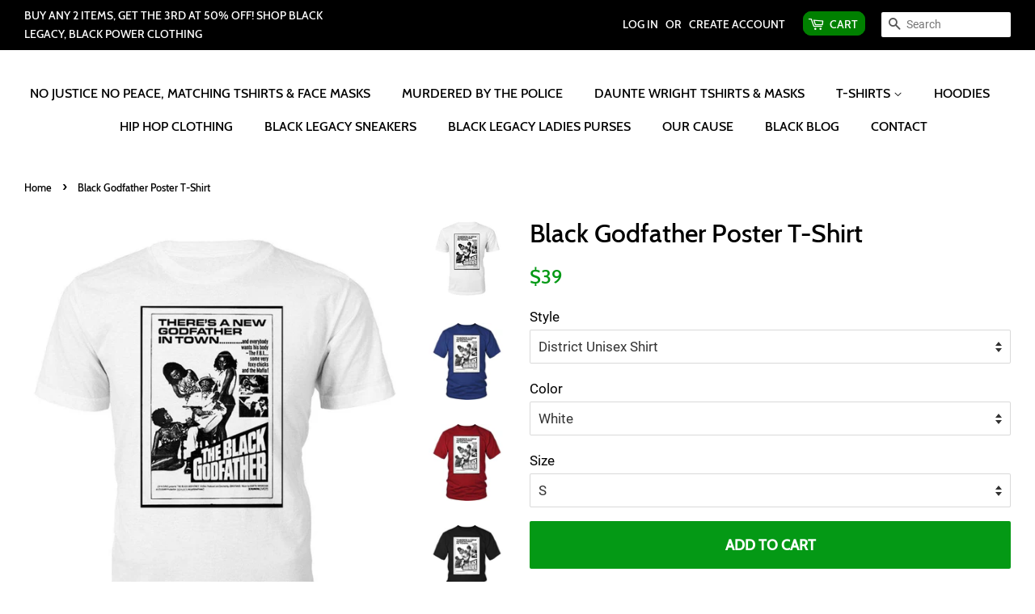

--- FILE ---
content_type: text/html; charset=utf-8
request_url: https://blacklegacy.co/products/black-godfather-poster-t-shirt
body_size: 111710
content:
<!doctype html>
<!--[if lt IE 7]><html class="no-js lt-ie9 lt-ie8 lt-ie7" lang="en"> <![endif]-->
<!--[if IE 7]><html class="no-js lt-ie9 lt-ie8" lang="en"> <![endif]-->
<!--[if IE 8]><html class="no-js lt-ie9" lang="en"> <![endif]-->
<!--[if IE 9 ]><html class="ie9 no-js"> <![endif]-->
<!--[if (gt IE 9)|!(IE)]><!--> <html class="no-js"> <!--<![endif]-->
<head>
<link rel="manifest" href="/a/pwa/black-ego/manifest" />
<script type="text/javascript">
var a = window.performance && window.performance.mark;
if (a) {
window.performance.mark("shopsheriff.amp-snippet.start");
}
var doc = document;
var redirect = "/cart" === window.location.pathname
&& (doc.referrer.includes("ampproject.org") || doc.referrer.includes("/a/s/") )
&& !doc.location.search.includes("utm");
if(redirect) {
var f = doc.location.search ? "&" : "?";
window.location =
window.location.origin
+ window.location.pathname
+ f
+ "utm_source=shopsheriff&utm_medium=amp&utm_campaign=shopsheriff&utm_content=add-to-cart";
}
if (a) {
window.performance.mark("shopsheriff.amp-snippet.end");
}
</script>
<link rel="amphtml" href="https://blacklegacy.co/a/s/products/black-godfather-poster-t-shirt">
<meta name="msvalidate.01" content="3485EC0565B8EFE02CDA21746F2EB55C" />
<style type="text/css">@font-face{font-family:'Roboto';font-style:normal;font-weight:400;src:local('Roboto'),local('Roboto-Regular'),url(https://fonts.gstatic.com/s/roboto/v18/KFOmCnqEu92Fr1Mu4mxK.woff2) format('woff2')}@font-face{font-family:'Roboto';font-style:normal;font-weight:700;src:local('Roboto Bold'),local('Roboto-Bold'),url(https://fonts.gstatic.com/s/roboto/v18/KFOlCnqEu92Fr1MmWUlfBBc4.woff2) format('woff2')}</style>
<style type="text/css">@font-face{font-family:'Cabin';font-style:normal;font-weight:500;src:local('Cabin Medium'),local('Cabin-Medium'),url(https://fonts.gstatic.com/s/cabin/v12/u-480qWljRw-PdfD3Ohluyk.woff2) format('woff2')}</style>
<style type="text/css">@font-face{font-family:'Cabin';font-style:normal;font-weight:500;src:local('Cabin Medium'),local('Cabin-Medium'),url(https://fonts.gstatic.com/s/cabin/v12/u-480qWljRw-PdfD3Ohluyk.woff2) format('woff2')}</style>
<!-- PAGESPEED GURU OPTIMIZED /11-04-2018 21:21:26 -->
<!-- Basic page needs ================================================== -->
<meta charset="utf-8">
<meta http-equiv="X-UA-Compatible" content="IE=edge,chrome=1">
<link rel="shortcut icon" href="//blacklegacy.co/cdn/shop/files/32_a697dd81-643b-4dee-bb99-317cccd76cb8_32x32.png?v=1613502476" type="image/png" />
<!-- Title and description ================================================== -->
<!-- "snippets/SEOManager.liquid" was not rendered, the associated app was uninstalled -->
<!-- Social meta ================================================== -->
<!-- /snippets/social-meta-tags.liquid -->


<meta property="og:site_name" content="Black Legacy">
<meta property="og:url" content="https://blacklegacy.co/products/black-godfather-poster-t-shirt">
<meta property="og:title" content="Black Godfather Poster T-Shirt">
<meta property="og:type" content="product">
<meta property="og:description" content="“There’s a new godfather in town…” Black Godfather tells the story of J.J, a young and rising black criminal who progressively takes full control of his neighborhood. The last major obstacle he has to overcome is the powerful white heroin cartel, and a fight is inevitable. If you feel like JJ, ready to overcome all odd">

<meta property="og:price:amount" content="39">
<meta property="og:price:currency" content="USD">

<meta property="og:image" content="http://blacklegacy.co/cdn/shop/products/t-shirt-black-godfather-poster-t-shirt-1_1200x1200.jpg?v=1537079685"><meta property="og:image" content="http://blacklegacy.co/cdn/shop/products/t-shirt-black-godfather-poster-t-shirt-2_1200x1200.jpg?v=1537079685"><meta property="og:image" content="http://blacklegacy.co/cdn/shop/products/t-shirt-black-godfather-poster-t-shirt-3_1200x1200.jpg?v=1537079685">
<meta property="og:image:secure_url" content="https://blacklegacy.co/cdn/shop/products/t-shirt-black-godfather-poster-t-shirt-1_1200x1200.jpg?v=1537079685"><meta property="og:image:secure_url" content="https://blacklegacy.co/cdn/shop/products/t-shirt-black-godfather-poster-t-shirt-2_1200x1200.jpg?v=1537079685"><meta property="og:image:secure_url" content="https://blacklegacy.co/cdn/shop/products/t-shirt-black-godfather-poster-t-shirt-3_1200x1200.jpg?v=1537079685">

<meta name="twitter:site" content="@BlackLegacyShop">

<meta name="twitter:card" content="summary_large_image">
<meta name="twitter:title" content="Black Godfather Poster T-Shirt">
<meta name="twitter:description" content="“There’s a new godfather in town…” Black Godfather tells the story of J.J, a young and rising black criminal who progressively takes full control of his neighborhood. The last major obstacle he has to overcome is the powerful white heroin cartel, and a fight is inevitable. If you feel like JJ, ready to overcome all odd">
<!-- Helpers ================================================== -->
<link rel="canonical" href="https://blacklegacy.co/products/black-godfather-poster-t-shirt">
<meta name="viewport" content="width=device-width,initial-scale=1">
<meta name="theme-color" content="#049915">
<!-- CSS ================================================== -->
<style type="text/css">*,input,:before,:after{-webkit-box-sizing:border-box;-moz-box-sizing:border-box;box-sizing:border-box}html,body{padding:0;margin:0}article,aside,details,figcaption,figure,footer,header,hgroup,main,nav,section,summary{display:block}audio,canvas,progress,video{display:inline-block;vertical-align:baseline}input[type="number"]::-webkit-inner-spin-button,input[type="number"]::-webkit-outer-spin-button{height:auto}input[type="search"]::-webkit-search-cancel-button,input[type="search"]::-webkit-search-decoration{-webkit-appearance:none}html{background-color:rgba(0,0,0,0)}body{background-color:#fff}.wrapper{*zoom:1;max-width:1340px;margin:0 auto;padding:0 15px}.wrapper:after{content:"";display:table;clear:both}@media screen and (min-width:480px){.wrapper{padding:0 30px}}.main-content{display:block;margin-top:60px;padding-bottom:60px}hr{clear:both;border-top:solid #746d6d;border-width:1px 0 0;margin:30px 0;height:0}hr.hr--small{margin:15px 0}hr.hr--clear{border-top-color:transparent}.template-index .main-content .grid-uniform+hr.hr--clear{display:none}body,input,textarea,button,select{font-size:17px;line-height:1.7;font-family:"Roboto","HelveticaNeue","Helvetica Neue",sans-serif;color:#000;-webkit-font-smoothing:antialiased;-webkit-text-size-adjust:100%}h1,.h1,h2,.h2,h3,.h3,h4,.h4,h5,.h5,h6,.h6{font-family:"Cabin","HelveticaNeue","Helvetica Neue",sans-serif;font-weight:500;margin:0 0 15px;line-height:1.4}h1 a,.h1 a,h2 a,.h2 a,h3 a,.h3 a,h4 a,.h4 a,h5 a,.h5 a,h6 a,.h6 a{text-decoration:none;font-weight:inherit}h1,.h1{font-size:2.11765em}h2,.h2{font-size:1.64706em}h3,.h3{font-size:1.41176em}h4,.h4{font-size:1.05882em}h5,.h5{font-size:.94118em}h6,.h6{font-size:.94118em}p{margin:0 0 15px 0}p img{margin:0}em{font-style:italic}b,strong{font-weight:bold}small{font-size:.9em}sup,sub{position:relative;font-size:60%;vertical-align:baseline}sup{top:-0.5em}sub{bottom:-0.5em}blockquote{font-size:1.125em;line-height:1.45;font-style:italic;margin:0 0 30px;padding:15px 30px;border-left:1px solid #746d6d}blockquote p{margin-bottom:0}blockquote p+cite{margin-top:15px}blockquote cite{display:block;font-size:.75em}blockquote cite:before{content:"\2014 \0020"}code,pre{background-color:#faf7f5;font-family:Consolas,monospace;font-size:1em;border:0 none;padding:0 2px;color:#51ab62}pre{overflow:auto;padding:15px;margin:0 0 30px}ul,ol{margin:0 0 30px;padding:0}ul{list-style:none outside}ol{list-style:decimal}ul ul,ul ol,ol ol,ol ul{margin:4px 0 5px 20px}li{margin-bottom:.25em}ol,ul.square,.rte ul ul ul,ul.disc,.rte ul{margin-left:20px}ul.square,.rte ul ul ul{list-style:square outside}ul.disc,.rte ul{list-style:disc outside}ol.alpha{list-style:lower-alpha outside}.inline-list li{display:inline-block;margin-bottom:0}table{width:100%;margin-bottom:1em;border-collapse:collapse;border-spacing:0}.table-wrap{max-width:100%;overflow:auto;-webkit-overflow-scrolling:touch}th{font-weight:bold}th,td{text-align:left;padding:15px;border:1px solid #746d6d}.grid,.grid--rev,.grid--full,.grid-uniform{*zoom:1}.grid:after,.grid--rev:after,.grid--full:after,.grid-uniform:after{content:"";display:table;clear:both}.grid__item.clear{clear:both}.grid,.grid--rev,.grid--full,.grid-uniform{list-style:none;margin:0;padding:0;margin-left:-30px}.grid__item{float:left;min-height:1px;padding-left:30px;vertical-align:top;width:100%;-webkit-box-sizing:border-box;-moz-box-sizing:border-box;box-sizing:border-box}.grid--rev{direction:rtl;text-align:left}.grid--rev>.grid__item{direction:ltr;text-align:left;float:right}.grid--full{margin-left:0}.grid--full>.grid__item{padding-left:0}.one-whole{width:100%}.one-half{width:50%}.one-third{width:33.333%}.two-thirds{width:66.666%}.one-quarter{width:25%}.two-quarters{width:50%}.three-quarters{width:75%}.one-fifth{width:20%}.two-fifths{width:40%}.three-fifths{width:60%}.four-fifths{width:80%}.one-sixth{width:16.666%}.two-sixths{width:33.333%}.three-sixths{width:50%}.four-sixths{width:66.666%}.five-sixths{width:83.333%}.one-eighth{width:12.5%}.two-eighths{width:25%}.three-eighths{width:37.5%}.four-eighths{width:50%}.five-eighths{width:62.5%}.six-eighths{width:75%}.seven-eighths{width:87.5%}.one-tenth{width:10%}.two-tenths{width:20%}.three-tenths{width:30%}.four-tenths{width:40%}.five-tenths{width:50%}.six-tenths{width:60%}.seven-tenths{width:70%}.eight-tenths{width:80%}.nine-tenths{width:90%}.one-twelfth{width:8.333%}.two-twelfths{width:16.666%}.three-twelfths{width:25%}.four-twelfths{width:33.333%}.five-twelfths{width:41.666%}.six-twelfths{width:50%}.seven-twelfths{width:58.333%}.eight-twelfths{width:66.666%}.nine-twelfths{width:75%}.ten-twelfths{width:83.333%}.eleven-twelfths{width:91.666%}.show{display:block!important}.hide{display:none!important}.text-left{text-align:left!important}.text-right{text-align:right!important}.text-center{text-align:center!important}.left{float:left!important}.right{float:right!important}@media only screen and (max-width:480px){.small--one-whole{width:100%}.small--one-half{width:50%}.small--one-third{width:33.333%}.small--two-thirds{width:66.666%}.small--one-quarter{width:25%}.small--two-quarters{width:50%}.small--three-quarters{width:75%}.small--one-fifth{width:20%}.small--two-fifths{width:40%}.small--three-fifths{width:60%}.small--four-fifths{width:80%}.small--one-sixth{width:16.666%}.small--two-sixths{width:33.333%}.small--three-sixths{width:50%}.small--four-sixths{width:66.666%}.small--five-sixths{width:83.333%}.small--one-eighth{width:12.5%}.small--two-eighths{width:25%}.small--three-eighths{width:37.5%}.small--four-eighths{width:50%}.small--five-eighths{width:62.5%}.small--six-eighths{width:75%}.small--seven-eighths{width:87.5%}.small--one-tenth{width:10%}.small--two-tenths{width:20%}.small--three-tenths{width:30%}.small--four-tenths{width:40%}.small--five-tenths{width:50%}.small--six-tenths{width:60%}.small--seven-tenths{width:70%}.small--eight-tenths{width:80%}.small--nine-tenths{width:90%}.small--one-twelfth{width:8.333%}.small--two-twelfths{width:16.666%}.small--three-twelfths{width:25%}.small--four-twelfths{width:33.333%}.small--five-twelfths{width:41.666%}.small--six-twelfths{width:50%}.small--seven-twelfths{width:58.333%}.small--eight-twelfths{width:66.666%}.small--nine-twelfths{width:75%}.small--ten-twelfths{width:83.333%}.small--eleven-twelfths{width:91.666%}.small--show{display:block!important}.small--hide{display:none!important}.small--text-left{text-align:left!important}.small--text-right{text-align:right!important}.small--text-center{text-align:center!important}.small--left{float:left!important}.small--right{float:right!important}.grid-uniform .small--one-half:nth-child(2n+1),.grid-uniform .small--one-third:nth-child(3n+1),.grid-uniform .small--one-quarter:nth-child(4n+1),.grid-uniform .small--one-fifth:nth-child(5n+1),.grid-uniform .small--one-sixth:nth-child(6n+1),.grid-uniform .small--two-sixths:nth-child(3n+1),.grid-uniform .small--three-sixths:nth-child(2n+1),.grid-uniform .small--two-eighths:nth-child(4n+1),.grid-uniform .small--four-eighths:nth-child(2n+1),.grid-uniform .small--five-tenths:nth-child(2n+1),.grid-uniform .small--one-twelfth:nth-child(12n+1),.grid-uniform .small--two-twelfths:nth-child(6n+1),.grid-uniform .small--three-twelfths:nth-child(4n+1),.grid-uniform .small--four-twelfths:nth-child(3n+1),.grid-uniform .small--six-twelfths:nth-child(2n+1){clear:both}}@media only screen and (min-width:481px) and (max-width:768px){.medium--one-whole{width:100%}.medium--one-half{width:50%}.medium--one-third{width:33.333%}.medium--two-thirds{width:66.666%}.medium--one-quarter{width:25%}.medium--two-quarters{width:50%}.medium--three-quarters{width:75%}.medium--one-fifth{width:20%}.medium--two-fifths{width:40%}.medium--three-fifths{width:60%}.medium--four-fifths{width:80%}.medium--one-sixth{width:16.666%}.medium--two-sixths{width:33.333%}.medium--three-sixths{width:50%}.medium--four-sixths{width:66.666%}.medium--five-sixths{width:83.333%}.medium--one-eighth{width:12.5%}.medium--two-eighths{width:25%}.medium--three-eighths{width:37.5%}.medium--four-eighths{width:50%}.medium--five-eighths{width:62.5%}.medium--six-eighths{width:75%}.medium--seven-eighths{width:87.5%}.medium--one-tenth{width:10%}.medium--two-tenths{width:20%}.medium--three-tenths{width:30%}.medium--four-tenths{width:40%}.medium--five-tenths{width:50%}.medium--six-tenths{width:60%}.medium--seven-tenths{width:70%}.medium--eight-tenths{width:80%}.medium--nine-tenths{width:90%}.medium--one-twelfth{width:8.333%}.medium--two-twelfths{width:16.666%}.medium--three-twelfths{width:25%}.medium--four-twelfths{width:33.333%}.medium--five-twelfths{width:41.666%}.medium--six-twelfths{width:50%}.medium--seven-twelfths{width:58.333%}.medium--eight-twelfths{width:66.666%}.medium--nine-twelfths{width:75%}.medium--ten-twelfths{width:83.333%}.medium--eleven-twelfths{width:91.666%}.medium--show{display:block!important}.medium--hide{display:none!important}.medium--text-left{text-align:left!important}.medium--text-right{text-align:right!important}.medium--text-center{text-align:center!important}.medium--left{float:left!important}.medium--right{float:right!important}.grid-uniform .medium--one-half:nth-child(2n+1),.grid-uniform .medium--one-third:nth-child(3n+1),.grid-uniform .medium--one-quarter:nth-child(4n+1),.grid-uniform .medium--one-fifth:nth-child(5n+1),.grid-uniform .medium--one-sixth:nth-child(6n+1),.grid-uniform .medium--two-sixths:nth-child(3n+1),.grid-uniform .medium--three-sixths:nth-child(2n+1),.grid-uniform .medium--two-eighths:nth-child(4n+1),.grid-uniform .medium--four-eighths:nth-child(2n+1),.grid-uniform .medium--five-tenths:nth-child(2n+1),.grid-uniform .medium--one-twelfth:nth-child(12n+1),.grid-uniform .medium--two-twelfths:nth-child(6n+1),.grid-uniform .medium--three-twelfths:nth-child(4n+1),.grid-uniform .medium--four-twelfths:nth-child(3n+1),.grid-uniform .medium--six-twelfths:nth-child(2n+1){clear:both}}@media only screen and (max-width:768px){.medium-down--one-whole{width:100%}.medium-down--one-half{width:50%}.medium-down--one-third{width:33.333%}.medium-down--two-thirds{width:66.666%}.medium-down--one-quarter{width:25%}.medium-down--two-quarters{width:50%}.medium-down--three-quarters{width:75%}.medium-down--one-fifth{width:20%}.medium-down--two-fifths{width:40%}.medium-down--three-fifths{width:60%}.medium-down--four-fifths{width:80%}.medium-down--one-sixth{width:16.666%}.medium-down--two-sixths{width:33.333%}.medium-down--three-sixths{width:50%}.medium-down--four-sixths{width:66.666%}.medium-down--five-sixths{width:83.333%}.medium-down--one-eighth{width:12.5%}.medium-down--two-eighths{width:25%}.medium-down--three-eighths{width:37.5%}.medium-down--four-eighths{width:50%}.medium-down--five-eighths{width:62.5%}.medium-down--six-eighths{width:75%}.medium-down--seven-eighths{width:87.5%}.medium-down--one-tenth{width:10%}.medium-down--two-tenths{width:20%}.medium-down--three-tenths{width:30%}.medium-down--four-tenths{width:40%}.medium-down--five-tenths{width:50%}.medium-down--six-tenths{width:60%}.medium-down--seven-tenths{width:70%}.medium-down--eight-tenths{width:80%}.medium-down--nine-tenths{width:90%}.medium-down--one-twelfth{width:8.333%}.medium-down--two-twelfths{width:16.666%}.medium-down--three-twelfths{width:25%}.medium-down--four-twelfths{width:33.333%}.medium-down--five-twelfths{width:41.666%}.medium-down--six-twelfths{width:50%}.medium-down--seven-twelfths{width:58.333%}.medium-down--eight-twelfths{width:66.666%}.medium-down--nine-twelfths{width:75%}.medium-down--ten-twelfths{width:83.333%}.medium-down--eleven-twelfths{width:91.666%}.medium-down--show{display:block!important}.medium-down--hide{display:none!important}.medium-down--text-left{text-align:left!important}.medium-down--text-right{text-align:right!important}.medium-down--text-center{text-align:center!important}.medium-down--left{float:left!important}.medium-down--right{float:right!important}.grid-uniform .medium-down--one-half:nth-child(2n+1),.grid-uniform .medium-down--one-third:nth-child(3n+1),.grid-uniform .medium-down--one-quarter:nth-child(4n+1),.grid-uniform .medium-down--one-fifth:nth-child(5n+1),.grid-uniform .medium-down--one-sixth:nth-child(6n+1),.grid-uniform .medium-down--two-sixths:nth-child(3n+1),.grid-uniform .medium-down--three-sixths:nth-child(2n+1),.grid-uniform .medium-down--two-eighths:nth-child(4n+1),.grid-uniform .medium-down--four-eighths:nth-child(2n+1),.grid-uniform .medium-down--five-tenths:nth-child(2n+1),.grid-uniform .medium-down--one-twelfth:nth-child(12n+1),.grid-uniform .medium-down--two-twelfths:nth-child(6n+1),.grid-uniform .medium-down--three-twelfths:nth-child(4n+1),.grid-uniform .medium-down--four-twelfths:nth-child(3n+1),.grid-uniform .medium-down--six-twelfths:nth-child(2n+1){clear:both}}@media only screen and (min-width:769px) and (max-width:1250px){.large--one-whole{width:100%}.large--one-half{width:50%}.large--one-third{width:33.333%}.large--two-thirds{width:66.666%}.large--one-quarter{width:25%}.large--two-quarters{width:50%}.large--three-quarters{width:75%}.large--one-fifth{width:20%}.large--two-fifths{width:40%}.large--three-fifths{width:60%}.large--four-fifths{width:80%}.large--one-sixth{width:16.666%}.large--two-sixths{width:33.333%}.large--three-sixths{width:50%}.large--four-sixths{width:66.666%}.large--five-sixths{width:83.333%}.large--one-eighth{width:12.5%}.large--two-eighths{width:25%}.large--three-eighths{width:37.5%}.large--four-eighths{width:50%}.large--five-eighths{width:62.5%}.large--six-eighths{width:75%}.large--seven-eighths{width:87.5%}.large--one-tenth{width:10%}.large--two-tenths{width:20%}.large--three-tenths{width:30%}.large--four-tenths{width:40%}.large--five-tenths{width:50%}.large--six-tenths{width:60%}.large--seven-tenths{width:70%}.large--eight-tenths{width:80%}.large--nine-tenths{width:90%}.large--one-twelfth{width:8.333%}.large--two-twelfths{width:16.666%}.large--three-twelfths{width:25%}.large--four-twelfths{width:33.333%}.large--five-twelfths{width:41.666%}.large--six-twelfths{width:50%}.large--seven-twelfths{width:58.333%}.large--eight-twelfths{width:66.666%}.large--nine-twelfths{width:75%}.large--ten-twelfths{width:83.333%}.large--eleven-twelfths{width:91.666%}.large--show{display:block!important}.large--hide{display:none!important}.large--text-left{text-align:left!important}.large--text-right{text-align:right!important}.large--text-center{text-align:center!important}.large--left{float:left!important}.large--right{float:right!important}.grid-uniform .large--one-half:nth-child(2n+1),.grid-uniform .large--one-third:nth-child(3n+1),.grid-uniform .large--one-quarter:nth-child(4n+1),.grid-uniform .large--one-fifth:nth-child(5n+1),.grid-uniform .large--one-sixth:nth-child(6n+1),.grid-uniform .large--two-sixths:nth-child(3n+1),.grid-uniform .large--three-sixths:nth-child(2n+1),.grid-uniform .large--two-eighths:nth-child(4n+1),.grid-uniform .large--four-eighths:nth-child(2n+1),.grid-uniform .large--five-tenths:nth-child(2n+1),.grid-uniform .large--one-twelfth:nth-child(12n+1),.grid-uniform .large--two-twelfths:nth-child(6n+1),.grid-uniform .large--three-twelfths:nth-child(4n+1),.grid-uniform .large--four-twelfths:nth-child(3n+1),.grid-uniform .large--six-twelfths:nth-child(2n+1){clear:both}}@media only screen and (min-width:769px){.post-large--one-whole{width:100%}.post-large--one-half{width:50%}.post-large--one-third{width:33.333%}.post-large--two-thirds{width:66.666%}.post-large--one-quarter{width:25%}.post-large--two-quarters{width:50%}.post-large--three-quarters{width:75%}.post-large--one-fifth{width:20%}.post-large--two-fifths{width:40%}.post-large--three-fifths{width:60%}.post-large--four-fifths{width:80%}.post-large--one-sixth{width:16.666%}.post-large--two-sixths{width:33.333%}.post-large--three-sixths{width:50%}.post-large--four-sixths{width:66.666%}.post-large--five-sixths{width:83.333%}.post-large--one-eighth{width:12.5%}.post-large--two-eighths{width:25%}.post-large--three-eighths{width:37.5%}.post-large--four-eighths{width:50%}.post-large--five-eighths{width:62.5%}.post-large--six-eighths{width:75%}.post-large--seven-eighths{width:87.5%}.post-large--one-tenth{width:10%}.post-large--two-tenths{width:20%}.post-large--three-tenths{width:30%}.post-large--four-tenths{width:40%}.post-large--five-tenths{width:50%}.post-large--six-tenths{width:60%}.post-large--seven-tenths{width:70%}.post-large--eight-tenths{width:80%}.post-large--nine-tenths{width:90%}.post-large--one-twelfth{width:8.333%}.post-large--two-twelfths{width:16.666%}.post-large--three-twelfths{width:25%}.post-large--four-twelfths{width:33.333%}.post-large--five-twelfths{width:41.666%}.post-large--six-twelfths{width:50%}.post-large--seven-twelfths{width:58.333%}.post-large--eight-twelfths{width:66.666%}.post-large--nine-twelfths{width:75%}.post-large--ten-twelfths{width:83.333%}.post-large--eleven-twelfths{width:91.666%}.post-large--show{display:block!important}.post-large--hide{display:none!important}.post-large--text-left{text-align:left!important}.post-large--text-right{text-align:right!important}.post-large--text-center{text-align:center!important}.post-large--left{float:left!important}.post-large--right{float:right!important}.grid-uniform .post-large--one-half:nth-child(2n+1),.grid-uniform .post-large--one-third:nth-child(3n+1),.grid-uniform .post-large--one-quarter:nth-child(4n+1),.grid-uniform .post-large--one-fifth:nth-child(5n+1),.grid-uniform .post-large--one-sixth:nth-child(6n+1),.grid-uniform .post-large--two-sixths:nth-child(3n+1),.grid-uniform .post-large--three-sixths:nth-child(2n+1),.grid-uniform .post-large--two-eighths:nth-child(4n+1),.grid-uniform .post-large--four-eighths:nth-child(2n+1),.grid-uniform .post-large--five-tenths:nth-child(2n+1),.grid-uniform .post-large--one-twelfth:nth-child(12n+1),.grid-uniform .post-large--two-twelfths:nth-child(6n+1),.grid-uniform .post-large--three-twelfths:nth-child(4n+1),.grid-uniform .post-large--four-twelfths:nth-child(3n+1),.grid-uniform .post-large--six-twelfths:nth-child(2n+1){clear:both}}@media only screen and (min-width:1250px){.wide--one-whole{width:100%}.wide--one-half{width:50%}.wide--one-third{width:33.333%}.wide--two-thirds{width:66.666%}.wide--one-quarter{width:25%}.wide--two-quarters{width:50%}.wide--three-quarters{width:75%}.wide--one-fifth{width:20%}.wide--two-fifths{width:40%}.wide--three-fifths{width:60%}.wide--four-fifths{width:80%}.wide--one-sixth{width:16.666%}.wide--two-sixths{width:33.333%}.wide--three-sixths{width:50%}.wide--four-sixths{width:66.666%}.wide--five-sixths{width:83.333%}.wide--one-eighth{width:12.5%}.wide--two-eighths{width:25%}.wide--three-eighths{width:37.5%}.wide--four-eighths{width:50%}.wide--five-eighths{width:62.5%}.wide--six-eighths{width:75%}.wide--seven-eighths{width:87.5%}.wide--one-tenth{width:10%}.wide--two-tenths{width:20%}.wide--three-tenths{width:30%}.wide--four-tenths{width:40%}.wide--five-tenths{width:50%}.wide--six-tenths{width:60%}.wide--seven-tenths{width:70%}.wide--eight-tenths{width:80%}.wide--nine-tenths{width:90%}.wide--one-twelfth{width:8.333%}.wide--two-twelfths{width:16.666%}.wide--three-twelfths{width:25%}.wide--four-twelfths{width:33.333%}.wide--five-twelfths{width:41.666%}.wide--six-twelfths{width:50%}.wide--seven-twelfths{width:58.333%}.wide--eight-twelfths{width:66.666%}.wide--nine-twelfths{width:75%}.wide--ten-twelfths{width:83.333%}.wide--eleven-twelfths{width:91.666%}.wide--show{display:block!important}.wide--hide{display:none!important}.wide--text-left{text-align:left!important}.wide--text-right{text-align:right!important}.wide--text-center{text-align:center!important}.wide--left{float:left!important}.wide--right{float:right!important}.grid-uniform .wide--one-half:nth-child(2n+1),.grid-uniform .wide--one-third:nth-child(3n+1),.grid-uniform .wide--one-quarter:nth-child(4n+1),.grid-uniform .wide--one-fifth:nth-child(5n+1),.grid-uniform .wide--one-sixth:nth-child(6n+1),.grid-uniform .wide--two-sixths:nth-child(3n+1),.grid-uniform .wide--three-sixths:nth-child(2n+1),.grid-uniform .wide--two-eighths:nth-child(4n+1),.grid-uniform .wide--four-eighths:nth-child(2n+1),.grid-uniform .wide--five-tenths:nth-child(2n+1),.grid-uniform .wide--one-twelfth:nth-child(12n+1),.grid-uniform .wide--two-twelfths:nth-child(6n+1),.grid-uniform .wide--three-twelfths:nth-child(4n+1),.grid-uniform .wide--four-twelfths:nth-child(3n+1),.grid-uniform .wide--six-twelfths:nth-child(2n+1){clear:both}}[class*="push--"]{position:relative}.push--one-whole{left:100%}.push--one-half{left:50%}.push--one-third{left:33.333%}.push--two-thirds{left:66.666%}.push--one-quarter{left:25%}.push--two-quarters{left:50%}.push--three-quarters{left:75%}.push--one-fifth{left:20%}.push--two-fifths{left:40%}.push--three-fifths{left:60%}.push--four-fifths{left:80%}.push--one-sixth{left:16.666%}.push--two-sixths{left:33.333%}.push--three-sixths{left:50%}.push--four-sixths{left:66.666%}.push--five-sixths{left:83.333%}.push--one-eighth{left:12.5%}.push--two-eighths{left:25%}.push--three-eighths{left:37.5%}.push--four-eighths{left:50%}.push--five-eighths{left:62.5%}.push--six-eighths{left:75%}.push--seven-eighths{left:87.5%}.push--one-tenth{left:10%}.push--two-tenths{left:20%}.push--three-tenths{left:30%}.push--four-tenths{left:40%}.push--five-tenths{left:50%}.push--six-tenths{left:60%}.push--seven-tenths{left:70%}.push--eight-tenths{left:80%}.push--nine-tenths{left:90%}.push--one-twelfth{left:8.333%}.push--two-twelfths{left:16.666%}.push--three-twelfths{left:25%}.push--four-twelfths{left:33.333%}.push--five-twelfths{left:41.666%}.push--six-twelfths{left:50%}.push--seven-twelfths{left:58.333%}.push--eight-twelfths{left:66.666%}.push--nine-twelfths{left:75%}.push--ten-twelfths{left:83.333%}.push--eleven-twelfths{left:91.666%}@media only screen and (min-width:481px) and (max-width:768px){.push--medium--one-whole{left:100%}.push--medium--one-half{left:50%}.push--medium--one-third{left:33.333%}.push--medium--two-thirds{left:66.666%}.push--medium--one-quarter{left:25%}.push--medium--two-quarters{left:50%}.push--medium--three-quarters{left:75%}.push--medium--one-fifth{left:20%}.push--medium--two-fifths{left:40%}.push--medium--three-fifths{left:60%}.push--medium--four-fifths{left:80%}.push--medium--one-sixth{left:16.666%}.push--medium--two-sixths{left:33.333%}.push--medium--three-sixths{left:50%}.push--medium--four-sixths{left:66.666%}.push--medium--five-sixths{left:83.333%}.push--medium--one-eighth{left:12.5%}.push--medium--two-eighths{left:25%}.push--medium--three-eighths{left:37.5%}.push--medium--four-eighths{left:50%}.push--medium--five-eighths{left:62.5%}.push--medium--six-eighths{left:75%}.push--medium--seven-eighths{left:87.5%}.push--medium--one-tenth{left:10%}.push--medium--two-tenths{left:20%}.push--medium--three-tenths{left:30%}.push--medium--four-tenths{left:40%}.push--medium--five-tenths{left:50%}.push--medium--six-tenths{left:60%}.push--medium--seven-tenths{left:70%}.push--medium--eight-tenths{left:80%}.push--medium--nine-tenths{left:90%}.push--medium--one-twelfth{left:8.333%}.push--medium--two-twelfths{left:16.666%}.push--medium--three-twelfths{left:25%}.push--medium--four-twelfths{left:33.333%}.push--medium--five-twelfths{left:41.666%}.push--medium--six-twelfths{left:50%}.push--medium--seven-twelfths{left:58.333%}.push--medium--eight-twelfths{left:66.666%}.push--medium--nine-twelfths{left:75%}.push--medium--ten-twelfths{left:83.333%}.push--medium--eleven-twelfths{left:91.666%}}@media only screen and (max-width:768px){.push--medium-down--one-whole{left:100%}.push--medium-down--one-half{left:50%}.push--medium-down--one-third{left:33.333%}.push--medium-down--two-thirds{left:66.666%}.push--medium-down--one-quarter{left:25%}.push--medium-down--two-quarters{left:50%}.push--medium-down--three-quarters{left:75%}.push--medium-down--one-fifth{left:20%}.push--medium-down--two-fifths{left:40%}.push--medium-down--three-fifths{left:60%}.push--medium-down--four-fifths{left:80%}.push--medium-down--one-sixth{left:16.666%}.push--medium-down--two-sixths{left:33.333%}.push--medium-down--three-sixths{left:50%}.push--medium-down--four-sixths{left:66.666%}.push--medium-down--five-sixths{left:83.333%}.push--medium-down--one-eighth{left:12.5%}.push--medium-down--two-eighths{left:25%}.push--medium-down--three-eighths{left:37.5%}.push--medium-down--four-eighths{left:50%}.push--medium-down--five-eighths{left:62.5%}.push--medium-down--six-eighths{left:75%}.push--medium-down--seven-eighths{left:87.5%}.push--medium-down--one-tenth{left:10%}.push--medium-down--two-tenths{left:20%}.push--medium-down--three-tenths{left:30%}.push--medium-down--four-tenths{left:40%}.push--medium-down--five-tenths{left:50%}.push--medium-down--six-tenths{left:60%}.push--medium-down--seven-tenths{left:70%}.push--medium-down--eight-tenths{left:80%}.push--medium-down--nine-tenths{left:90%}.push--medium-down--one-twelfth{left:8.333%}.push--medium-down--two-twelfths{left:16.666%}.push--medium-down--three-twelfths{left:25%}.push--medium-down--four-twelfths{left:33.333%}.push--medium-down--five-twelfths{left:41.666%}.push--medium-down--six-twelfths{left:50%}.push--medium-down--seven-twelfths{left:58.333%}.push--medium-down--eight-twelfths{left:66.666%}.push--medium-down--nine-twelfths{left:75%}.push--medium-down--ten-twelfths{left:83.333%}.push--medium-down--eleven-twelfths{left:91.666%}}@media only screen and (min-width:769px) and (max-width:1250px){.push--large--one-whole{left:100%}.push--large--one-half{left:50%}.push--large--one-third{left:33.333%}.push--large--two-thirds{left:66.666%}.push--large--one-quarter{left:25%}.push--large--two-quarters{left:50%}.push--large--three-quarters{left:75%}.push--large--one-fifth{left:20%}.push--large--two-fifths{left:40%}.push--large--three-fifths{left:60%}.push--large--four-fifths{left:80%}.push--large--one-sixth{left:16.666%}.push--large--two-sixths{left:33.333%}.push--large--three-sixths{left:50%}.push--large--four-sixths{left:66.666%}.push--large--five-sixths{left:83.333%}.push--large--one-eighth{left:12.5%}.push--large--two-eighths{left:25%}.push--large--three-eighths{left:37.5%}.push--large--four-eighths{left:50%}.push--large--five-eighths{left:62.5%}.push--large--six-eighths{left:75%}.push--large--seven-eighths{left:87.5%}.push--large--one-tenth{left:10%}.push--large--two-tenths{left:20%}.push--large--three-tenths{left:30%}.push--large--four-tenths{left:40%}.push--large--five-tenths{left:50%}.push--large--six-tenths{left:60%}.push--large--seven-tenths{left:70%}.push--large--eight-tenths{left:80%}.push--large--nine-tenths{left:90%}.push--large--one-twelfth{left:8.333%}.push--large--two-twelfths{left:16.666%}.push--large--three-twelfths{left:25%}.push--large--four-twelfths{left:33.333%}.push--large--five-twelfths{left:41.666%}.push--large--six-twelfths{left:50%}.push--large--seven-twelfths{left:58.333%}.push--large--eight-twelfths{left:66.666%}.push--large--nine-twelfths{left:75%}.push--large--ten-twelfths{left:83.333%}.push--large--eleven-twelfths{left:91.666%}}@media only screen and (min-width:769px){.push--post-large--one-whole{left:100%}.push--post-large--one-half{left:50%}.push--post-large--one-third{left:33.333%}.push--post-large--two-thirds{left:66.666%}.push--post-large--one-quarter{left:25%}.push--post-large--two-quarters{left:50%}.push--post-large--three-quarters{left:75%}.push--post-large--one-fifth{left:20%}.push--post-large--two-fifths{left:40%}.push--post-large--three-fifths{left:60%}.push--post-large--four-fifths{left:80%}.push--post-large--one-sixth{left:16.666%}.push--post-large--two-sixths{left:33.333%}.push--post-large--three-sixths{left:50%}.push--post-large--four-sixths{left:66.666%}.push--post-large--five-sixths{left:83.333%}.push--post-large--one-eighth{left:12.5%}.push--post-large--two-eighths{left:25%}.push--post-large--three-eighths{left:37.5%}.push--post-large--four-eighths{left:50%}.push--post-large--five-eighths{left:62.5%}.push--post-large--six-eighths{left:75%}.push--post-large--seven-eighths{left:87.5%}.push--post-large--one-tenth{left:10%}.push--post-large--two-tenths{left:20%}.push--post-large--three-tenths{left:30%}.push--post-large--four-tenths{left:40%}.push--post-large--five-tenths{left:50%}.push--post-large--six-tenths{left:60%}.push--post-large--seven-tenths{left:70%}.push--post-large--eight-tenths{left:80%}.push--post-large--nine-tenths{left:90%}.push--post-large--one-twelfth{left:8.333%}.push--post-large--two-twelfths{left:16.666%}.push--post-large--three-twelfths{left:25%}.push--post-large--four-twelfths{left:33.333%}.push--post-large--five-twelfths{left:41.666%}.push--post-large--six-twelfths{left:50%}.push--post-large--seven-twelfths{left:58.333%}.push--post-large--eight-twelfths{left:66.666%}.push--post-large--nine-twelfths{left:75%}.push--post-large--ten-twelfths{left:83.333%}.push--post-large--eleven-twelfths{left:91.666%}}@media only screen and (min-width:1250px){.push--wide--one-whole{left:100%}.push--wide--one-half{left:50%}.push--wide--one-third{left:33.333%}.push--wide--two-thirds{left:66.666%}.push--wide--one-quarter{left:25%}.push--wide--two-quarters{left:50%}.push--wide--three-quarters{left:75%}.push--wide--one-fifth{left:20%}.push--wide--two-fifths{left:40%}.push--wide--three-fifths{left:60%}.push--wide--four-fifths{left:80%}.push--wide--one-sixth{left:16.666%}.push--wide--two-sixths{left:33.333%}.push--wide--three-sixths{left:50%}.push--wide--four-sixths{left:66.666%}.push--wide--five-sixths{left:83.333%}.push--wide--one-eighth{left:12.5%}.push--wide--two-eighths{left:25%}.push--wide--three-eighths{left:37.5%}.push--wide--four-eighths{left:50%}.push--wide--five-eighths{left:62.5%}.push--wide--six-eighths{left:75%}.push--wide--seven-eighths{left:87.5%}.push--wide--one-tenth{left:10%}.push--wide--two-tenths{left:20%}.push--wide--three-tenths{left:30%}.push--wide--four-tenths{left:40%}.push--wide--five-tenths{left:50%}.push--wide--six-tenths{left:60%}.push--wide--seven-tenths{left:70%}.push--wide--eight-tenths{left:80%}.push--wide--nine-tenths{left:90%}.push--wide--one-twelfth{left:8.333%}.push--wide--two-twelfths{left:16.666%}.push--wide--three-twelfths{left:25%}.push--wide--four-twelfths{left:33.333%}.push--wide--five-twelfths{left:41.666%}.push--wide--six-twelfths{left:50%}.push--wide--seven-twelfths{left:58.333%}.push--wide--eight-twelfths{left:66.666%}.push--wide--nine-twelfths{left:75%}.push--wide--ten-twelfths{left:83.333%}.push--wide--eleven-twelfths{left:91.666%}}.clearfix{*zoom:1}.clearfix:after{content:"";display:table;clear:both}.display-table{display:table;table-layout:fixed;width:100%}.display-table-cell{display:table-cell;vertical-align:middle;float:none}@media screen and (min-width:769px){.post-large--display-table{display:table;table-layout:fixed;width:100%}.post-large--display-table-cell{display:table-cell;vertical-align:middle;float:none}}.visually-hidden{clip:rect(0 0 0 0);clip:rect(0,0,0,0);overflow:hidden;position:absolute;height:1px;width:1px}.hide{display:none!important}.no-js .supports-js{display:none!important}.media,.media-flex{overflow:hidden;_overflow:visible;zoom:1}.media-img{float:left;margin-right:30px}.media-img-right{float:right;margin-left:30px}.media-img img,.media-img-right img{display:block}a,.text-link{color:#049915;text-decoration:none;background:transparent}a:hover,a:focus,.text-link:hover,.text-link:focus{color:#06e41f}button{overflow:visible}button[disabled],html input[disabled]{cursor:default}.btn,.btn--secondary,input.btn--secondary,.btn--tertiary,input.btn--tertiary,input[type="submit"]{display:inline-block;padding:8px 16px;margin:0;font-size:.94118em;font-family:"Cabin","HelveticaNeue","Helvetica Neue",sans-serif;font-weight:500;font-style:normal;text-transform:uppercase;line-height:1.42;text-decoration:none;text-align:center;vertical-align:middle;white-space:nowrap;cursor:pointer;border:1px solid transparent;-webkit-user-select:none;-moz-user-select:none;-ms-user-select:none;-o-user-select:none;user-select:none;-webkit-appearance:none;-moz-appearance:none;border-radius:2px;background-color:#049915;color:#fff}.btn:hover,.btn--secondary:hover,.btn--tertiary:hover,input[type="submit"]:hover{background-color:#05cb1c;color:#fff}.btn:active,.btn--secondary:active,.btn--tertiary:active,input[type="submit"]:active,.btn:focus,.btn--secondary:focus,.btn--tertiary:focus,input[type="submit"]:focus{background-color:#049915;color:#fff}.btn[disabled],[disabled].btn--secondary,[disabled].btn--tertiary,input[disabled][type="submit"],.btn.disabled,.disabled.btn--secondary,.disabled.btn--tertiary,input.disabled[type="submit"]{cursor:default;color:#b6b6b6;background-color:#f6f6f6}.btn--secondary,input.btn--secondary{background-color:#fff;color:#000}.btn--secondary:hover,input.btn--secondary:hover{background-color:#fff;color:#000}.btn--secondary:active,.btn--secondary:focus,input.btn--secondary:active,input.btn--secondary:focus{background-color:#e6e6e6;color:#000}.btn--small{padding:4px 5px;font-size:.70588em}.btn--large{padding:12px 15px;font-size:.94118em}.btn--wide{width:50%}@media screen and (max-width:768px){.btn--wide{width:100%}}.btn--full{width:100%;padding:16px 32px;font-size:1.05882em;font-weight:700;margin-bottom:15px}.btn--tertiary,input.btn--tertiary{margin:0;background-color:#fff;color:#049915;border:1px solid #746d6d}.btn--tertiary:hover,input.btn--tertiary:hover{opacity:1;background-color:#049915}.btn--tertiary:active,.btn--tertiary:focus,input.btn--tertiary:active,input.btn--tertiary:focus{background-color:#03670e}select.btn--tertiary{padding:6px 28px 6px 10px;font-size:.85em}select.btn--tertiary:hover,select.btn--tertiary:focus,select.btn--tertiary:active{background-color:#fff;color:#049915}.text-link{display:inline;border:0 none;padding:0;margin:0}img{border:0 none}svg:not(:root){overflow:hidden}img.auto,.grid__item img,.grid__item iframe{max-width:100%}.video-wrapper{position:relative;overflow:hidden;max-width:100%;padding-bottom:56.25%;height:0;height:auto}.video-wrapper iframe{position:absolute;top:0;left:0;width:100%;height:100%}.table-wrapper{max-width:100%;overflow:auto}form{margin-bottom:30px}input,textarea,button,select{font-size:1em}button,input[type="text"],input[type="search"],input[type="password"],input[type="email"],input[type="file"],input[type="number"],input[type="tel"],input[type="submit"],textarea{-webkit-appearance:none;-moz-appearance:none}input,textarea,select,fieldset{border-radius:2px;max-width:100%}input.input-full,textarea.input-full,select.input-full,fieldset.input-full{width:100%}input,select,textarea{padding:8px 10px;line-height:1.42}fieldset{border:1px solid #746d6d;padding:15px}legend{border:0;padding:0}optgroup{font-weight:bold}input{display:inline-block;width:auto}button,input[type="submit"]{cursor:pointer}input[type="text"],input[type="search"],input[type="password"],input[type="email"],input[type="file"],input[type="number"],input[type="tel"],textarea,select{border:1px solid rgba(0,0,0,0.15);width:100%;max-width:100%;display:block;margin:0 0 1em;color:#333}input[type="text"]:focus,input[type="search"]:focus,input[type="password"]:focus,input[type="email"]:focus,input[type="file"]:focus,input[type="number"]:focus,input[type="tel"]:focus,textarea:focus,select:focus{border:1px solid rgba(0,0,0,0.3)}input[type="text"][disabled],input[type="text"].disabled,input[type="search"][disabled],input[type="search"].disabled,input[type="password"][disabled],input[type="password"].disabled,input[type="email"][disabled],input[type="email"].disabled,input[type="file"][disabled],input[type="file"].disabled,input[type="number"][disabled],input[type="number"].disabled,input[type="tel"][disabled],input[type="tel"].disabled,textarea[disabled],textarea.disabled,select[disabled],select.disabled{cursor:default;background-color:#f6f6f6;border-color:#b6b6b6}textarea{min-height:100px}input[type="checkbox"],input[type="radio"]{display:inline;margin:0;padding:0}select{-webkit-appearance:none;-moz-appearance:none;appearance:none;background-position:right center;background-image:url("//cdn.shopify.com/s/files/1/1041/3966/t/23/assets/ico-select.svg?15431285704904978047");background-repeat:no-repeat;background-position:right 10px center;background-color:#fff;padding-right:28px;text-indent:.01px;text-overflow:'';cursor:pointer}.ie9 select,.lt-ie9 select{padding-right:10px;background-image:none}option{color:#000;background-color:#fff}select::-ms-expand{display:none}.hidden-label{clip:rect(0 0 0 0);clip:rect(0,0,0,0);overflow:hidden;position:absolute;height:1px;width:1px}label,legend{display:block;margin-bottom:2px}label.inline,legend.inline{display:inline}.form-horizontal label.label--hidden,label.label--hidden,.form-horizontal legend.label--hidden,legend.label--hidden{height:0;width:0;margin-bottom:0;overflow:hidden}.ie9 .form-horizontal label.label--hidden,.lt-ie9 .form-horizontal label.label--hidden,.ie9 label.label--hidden,.lt-ie9 label.label--hidden,.ie9 .form-horizontal legend.label--hidden,.lt-ie9 .form-horizontal legend.label--hidden,.ie9 legend.label--hidden,.lt-ie9 legend.label--hidden{height:auto;width:auto;margin-bottom:2px;overflow:visible}.form-horizontal label:not(.label--hidden),.form-horizontal legend:not(.label--hidden){font-size:.9em}input[type="checkbox"]+label,input[type="radio"]+label{font-weight:normal}label[for]{cursor:pointer}.label-hint{color:#999}form.form-horizontal,.form-horizontal{margin-bottom:0}form.form-horizontal input[type="text"],form.form-horizontal input[type="search"],form.form-horizontal input[type="password"],form.form-horizontal input[type="email"],form.form-horizontal input[type="file"],form.form-horizontal input[type="number"],form.form-horizontal input[type="tel"],form.form-horizontal textarea,form.form-horizontal select,form.form-horizontal label,.form-horizontal input[type="text"],.form-horizontal input[type="search"],.form-horizontal input[type="password"],.form-horizontal input[type="email"],.form-horizontal input[type="file"],.form-horizontal input[type="number"],.form-horizontal input[type="tel"],.form-horizontal textarea,.form-horizontal select,.form-horizontal label{display:inline-block;margin-bottom:0;width:auto}@media screen and (min-width:769px){.form-horizontal ~ .form-horizontal{padding-left:15px}}@media screen and (max-width:768px){.form-horizontal ~ .form-horizontal{margin-top:7.5px}}input[type="text"].error,input[type="search"].error,input[type="password"].error,input[type="email"].error,input[type="file"].error,input[type="number"].error,input[type="tel"].error,textarea.error{border-color:#d02e2e;background-color:#fff6f6;color:#d02e2e}label.error{color:#d02e2e}.input-group{position:relative;display:table;border-collapse:separate}.input-group .input-group-field:first-child,.input-group .input-group-btn:first-child,.input-group .input-group-btn:first-child>.btn,.input-group .input-group-btn:first-child>.btn--secondary,.input-group .input-group-btn:first-child>.btn--tertiary,.input-group .input-group-btn:first-child>input[type="submit"],.input-group input[type="hidden"]:first-child+.input-group-field,.input-group input[type="hidden"]:first-child+.input-group-btn>.btn,.input-group input[type="hidden"]:first-child+.input-group-btn>.btn--secondary,.input-group input[type="hidden"]:first-child+.input-group-btn>.btn--tertiary,.input-group input[type="hidden"]:first-child+.input-group-btn>input[type="submit"]{border-radius:2px 0 0 2px}.input-group .input-group-field:last-child,.input-group .input-group-btn:last-child>.btn,.input-group .input-group-btn:last-child>.btn--secondary,.input-group .input-group-btn:last-child>.btn--tertiary,.input-group .input-group-btn:last-child>input[type="submit"]{border-radius:0 2px 2px 0}.input-group input::-moz-focus-inner{border:0;padding:0;margin-top:-1px;margin-bottom:-1px}.input-group-field,.input-group-btn{display:table-cell;vertical-align:middle;margin:0}.input-group .btn,.input-group .btn--secondary,.input-group .btn--tertiary,.input-group input[type="submit"],.input-group .input-group-field{height:37px;line-height:1.3}.input-group .input-group-field{width:100%;margin-bottom:0}.input-group-btn{position:relative;white-space:nowrap;width:1%;padding:0}.search-bar{max-width:50%}@media screen and (max-width:768px){.search-bar{margin-left:auto;margin-right:auto;max-width:100%}}@font-face{font-family:"icons";src:url("//cdn.shopify.com/s/files/1/1041/3966/t/23/assets/icons.eot?15431285704904978047");src:url("//cdn.shopify.com/s/files/1/1041/3966/t/23/assets/icons.eot?15431285704904978047#iefix") format("embedded-opentype"),url("//cdn.shopify.com/s/files/1/1041/3966/t/23/assets/icons.woff?15431285704904978047") format("woff"),url("//cdn.shopify.com/s/files/1/1041/3966/t/23/assets/icons.ttf?15431285704904978047") format("truetype"),url("//cdn.shopify.com/s/files/1/1041/3966/t/23/assets/icons.svg?15431285704904978047#timber-icons") format("svg");font-weight:normal;font-style:normal}.icon-fallback-text .icon{display:none}.supports-fontface .icon-fallback-text .icon{display:inline-block}.supports-fontface .icon-fallback-text .fallback-text{clip:rect(0 0 0 0);overflow:hidden;position:absolute;height:1px;width:1px}.icon:before{display:none}.supports-fontface .icon:before{display:inline;font-family:"icons";text-decoration:none;speak:none;font-style:normal;font-weight:normal;font-variant:normal;text-transform:none;line-height:1;-webkit-font-smoothing:antialiased;-moz-osx-font-smoothing:grayscale}.icon-amazon_payments:before{content:"\e908"}.icon-american_express:before{content:"\41"}.icon-apple_pay:before{content:"\e907"}.icon-arrow-down:before{content:"\34"}.icon-bitcoin:before{content:"\42"}.icon-cart:before{content:"\5b"}.icon-cirrus:before{content:"\43"}.icon-dankort:before{content:"\64"}.icon-diners_club:before{content:"\63"}.icon-discover:before{content:"\44"}.icon-dogecoin:before{content:"\e900"}.icon-dwolla:before{content:"\e901"}.icon-facebook:before{content:"\66"}.icon-fancy:before{content:"\46"}.icon-forbrugsforeningen:before{content:"\e902"}.icon-google_plus:before{content:"\e905"}.icon-grid-view:before{content:"\e603"}.icon-hamburger:before{content:"\e600"}.icon-instagram:before{content:"\e903"}.icon-interac:before{content:"\49"}.icon-jcb:before{content:"\4a"}.icon-klarna:before{content:"\e90a"}.icon-list-view:before{content:"\e604"}.icon-litecoin:before{content:"\e904"}.icon-maestro:before{content:"\6d"}.icon-master:before{content:"\4d"}.icon-minus:before{content:"\e602"}.icon-paypal:before{content:"\50"}.icon-pin:before{content:"\e909"}.icon-pinterest:before{content:"\70"}.icon-plus:before{content:"\e605"}.icon-rss:before{content:"\72"}.icon-search:before{content:"\73"}.icon-shopify_pay:before{content:"\e90b"}.icon-snapchat:before{content:"\e906"}.icon-tumblr:before{content:"\74"}.icon-twitter:before{content:"\54"}.icon-vimeo:before{content:"\76"}.icon-visa:before{content:"\56"}.icon-x:before{content:"\78"}.icon-youtube:before{content:"\79"}.payment-icons{-webkit-user-select:none;-moz-user-select:none;-ms-user-select:none;-o-user-select:none;user-select:none;cursor:default}.payment-icons li{margin:0 7.5px 7.5px;color:#000;cursor:default}.payment-icons .icon{font-size:30px;line-height:30px}.payment-icons .icon-shopify_pay{font-size:25px;line-height:25px}.payment-icons .fallback-text{text-transform:capitalize}.social-icons li{margin:0 10px 15px;vertical-align:middle}@media screen and (min-width:481px){.social-icons li{margin-left:0}}.social-icons li .icon{font-size:22px;line-height:22px}.social-icons li a{color:#000}.social-icons li a:hover{color:#000}.breadcrumb,.tags{font-family:"Cabin","HelveticaNeue","Helvetica Neue",sans-serif;color:#000}.breadcrumb a,.tags a{color:#000}.breadcrumb a:hover,.breadcrumb a:focus,.breadcrumb a:active,.tags a:hover,.tags a:focus,.tags a:active{color:#049915}.breadcrumb{margin-bottom:12px;color:#000;font-size:.75em}.breadcrumb a,.breadcrumb span{display:inline;padding-right:5px;margin-right:5px}.breadcrumb a:first-child,.breadcrumb span:first-child{padding-left:0}.breadcrumb__sep{font-size:1.4em;line-height:1}.tags{color:#049915}.tags a{display:inline-block;padding:5px 7px 5px 0;margin-right:12px}.tag--active a{color:#049915}.site-footer{background-color:rgba(0,0,0,0);padding-top:30px;padding-bottom:20px;color:#000}.site-footer form{margin-bottom:0}@media screen and (min-width:768px){.site-footer input{max-width:250px}}.site-footer .text-center input{margin-left:auto;margin-right:auto}.site-footer p{margin-bottom:10px}.site-footer ul{margin-bottom:0}@media screen and (min-width:769px){.site-footer{padding-top:30px}}@media screen and (max-width:768px){.site-footer .grid__item{margin-bottom:30px}.site-footer .grid__item:last-child{margin-bottom:0}}.site-footer .rte p{font-size:1em}.site-footer__links a{color:#000}.site-footer__links a:hover,.site-footer__links a:active{color:#049915}.site-footer__links.inline-list li{padding:0 10px}.note,.errors{border-radius:2px;padding:6px 12px;margin-bottom:15px;border:1px solid transparent;font-size:.9em;text-align:left}.note ul,.note ol,.errors ul,.errors ol{margin-top:0;margin-bottom:0}.note li:last-child,.errors li:last-child{margin-bottom:0}.note p,.errors p{margin-bottom:0}.note{border-color:#746d6d}.errors ul{list-style:disc outside;margin-left:20px}.form-success{color:#56ad6a;background-color:#ecfef0;border-color:#56ad6a}.form-success a{color:#56ad6a;text-decoration:underline}.form-success a:hover{text-decoration:none}.form-error,.errors{color:#d02e2e;background-color:#fff6f6;border-color:#d02e2e}.form-error a,.errors a{color:#d02e2e;text-decoration:underline}.form-error a:hover,.errors a:hover{text-decoration:none}.pagination{margin-bottom:1em}.pagination-custom{display:inline-block;padding-left:0;margin:0;border-radius:2px}.pagination-custom>li{display:inline}.pagination-custom>li>a,.pagination-custom>li>span{position:relative;float:left;padding:5px 10px;margin-left:-1px;line-height:1.42;text-decoration:none}.pagination-custom>li:first-child>a,.pagination-custom>li:first-child>span{margin-left:0}.pagination-custom>.active>a,.pagination-custom>.active>span,.pagination-custom>.active>a:hover,.pagination-custom>.active>span:hover,.pagination-custom>.active>a:focus,.pagination-custom>.active>span:focus{z-index:2;cursor:default;color:#000}.pagination-custom>.disabled>span,.pagination-custom>.disabled>a,.pagination-custom>.disabled>a:hover,.pagination-custom>.disabled>a:focus{color:#000;cursor:not-allowed}.pagination-custom-lg>li>a,.pagination-custom-lg>li>span{padding:10px 16px;font-size:1.05882em}.pagination-custom-sm>li>a,.pagination-custom-sm>li>span{padding:5px 10px;font-size:.70588em}.rte h1,.rte .h1,.rte h2,.rte .h2,.rte h3,.rte .h3,.rte h4,.rte .h4,.rte h5,.rte .h5,.rte h6,.rte .h6{margin-top:2em}.rte h1:first-child,.rte .h1:first-child,.rte h2:first-child,.rte .h2:first-child,.rte h3:first-child,.rte .h3:first-child,.rte h4:first-child,.rte .h4:first-child,.rte h5:first-child,.rte .h5:first-child,.rte h6:first-child,.rte .h6:first-child{margin-top:0}.rte>div{margin-bottom:15px}.rte ul,.rte ol{margin-left:35px}.rte ul ul{list-style:circle outside}.rte li{margin-bottom:.4em}.rte img{max-width:100%;height:auto}.rte table{table-layout:fixed}.rte--header{margin-bottom:30px}.section-header{text-align:left;margin-bottom:15px}.section-header--small{margin-bottom:0}.section-header--medium{margin-bottom:7.5px}.section-header--large{margin-bottom:30px}.section-header--breadcrumb{margin-bottom:15px}.section-header__title{color:#000}.section-header__title--left,.section-header__link--right{padding-bottom:12px;margin-bottom:0}.section-header__link--right{margin-top:15px}@media screen and (min-width:769px){.section-header{display:table;width:100%;text-align:left}.section-header__title--left{display:table-cell;vertical-align:middle}.section-header__title--left h1,.section-header__title--left .h1,.section-header__title--left h2,.section-header__title--left .h2,.section-header__title--left h3,.section-header__title--left .h3,.section-header__title--left h4,.section-header__title--left .h4,.section-header__title--left .h1,.section-header__title--left .h2,.section-header__title--left .h3,.section-header__title--left .h4{margin-bottom:0}.section-header__link--right{display:table-cell;vertical-align:middle;text-align:right;width:550px;margin-top:0}}@media screen and (min-width:769px) and (max-width:768px){.section-header__link--right{margin-bottom:30px}}.section-header__link--right .form-horizontal{display:inline-block}.section-header__link--right .form-horizontal,.section-header__link--right .collection-view{vertical-align:middle}.section-header__link--right select,.section-header__link--right option{color:#000;border-color:rgba(0,0,0,0.15)}@media screen and (min-width:481px){.section-header__link--right label+select,.section-header__link--right .collection-view{margin-left:15px}.section-header__link--right label:not(.label--hidden)+select{margin-left:5px}}@media screen and (min-width:769px){.section-header__link--right select{max-width:200px}}@media screen and (max-width:768px){.template-collection .section-header__link--right{display:block;width:100%;margin-top:0}.template-collection .section-header__link--right .form-horizontal{width:100%}.template-collection .section-header__link--right .form-horizontal select{width:100%;margin-left:0}}.view-more{clear:both;display:block;font-size:.85em;text-align:center;margin-top:15px}@media screen and (min-width:769px){.view-more{display:none}}.site-header{padding:40px 0;background-color:transparent}@media screen and (min-width:769px){.site-header{padding:30px 0}.site-header .post-large--display-table{min-height:86px}}@media screen and (min-width:769px){.site-header .grid,.site-header .grid--rev,.site-header .grid--full{display:table;table-layout:fixed;width:100%}.site-header .grid>.grid__item,.site-header .grid--rev>.grid__item,.site-header .grid--full>.grid__item{float:none;display:table-cell;vertical-align:middle}}.site-header__logo{text-align:center;margin:0 auto;max-width:100%}.site-header__logo a{color:#000;margin:0 auto}.site-header__logo a,.site-header__logo a:hover,.site-header__logo a:focus{text-decoration:none}.site-header__logo a,.site-header__logo img{display:block}.site-header__logo img{margin:0 auto}.logo__image-wrapper{display:block;max-width:100%;position:relative}.logo__image{width:100%;display:block}.supports-js .logo__image{width:100%;position:absolute;top:0;left:0}.no-js .logo__image{clip:rect(0 0 0 0);clip:rect(0,0,0,0);overflow:hidden;position:absolute;height:1px;width:1px}.site-header--text-links{margin-bottom:0}.site-nav{font-size:.94118em;font-family:"Cabin","HelveticaNeue","Helvetica Neue",sans-serif;font-weight:500;font-style:normal;text-transform:uppercase;cursor:default;margin:0 auto;text-align:center}.site-nav li{margin:0;display:block;position:relative}.site-nav>li{position:relative;display:inline-block}.site-nav>li:first-child>a{padding-left:0}.site-nav>li:first-child .site-nav__dropdown{left:-15px}.site-nav>li:last-child>a{padding-right:0}.site-nav__link{display:block;text-decoration:none;white-space:nowrap;color:#000;background-color:#fff;font-weight:normal;padding:7px 20px 7px 15px}.site-nav__link:hover,.site-nav__link:active,.site-nav__link:focus{color:#049915}.site-nav--active>.site-nav__link{font-weight:bold}.site-nav__link .icon-arrow-down{font-size:.7em;color:#000}.site-nav--has-dropdown-grandchild .site-nav__link .icon-arrow-down{display:inline-block;line-height:1;-webkit-transform:rotate(-90deg);-moz-transform:rotate(-90deg);-ms-transform:rotate(-90deg);-o-transform:rotate(-90deg);transform:rotate(-90deg)}.site-nav__dropdown-grandchild .site-nav__link{white-space:normal}.site-nav__dropdown{text-transform:none;opacity:0;position:absolute;left:0;margin:0;text-align:left;z-index:20;font-size:.85em;box-shadow:0 1px 1px rgba(0,0,0,0.1);pointer-events:none}.supports-no-touch .site-nav--has-dropdown:hover .site-nav__dropdown,.site-nav--has-dropdown.nav-hover .site-nav__dropdown,.nav-focus+.site-nav__dropdown,.show-dropdown>.site-nav__dropdown{opacity:1;pointer-events:initial}.site-nav__dropdown.nav-outside{left:auto;right:0}.site-nav__dropdown-grandchild{position:absolute;top:0;left:100%;width:100%;margin:0;z-index:20;opacity:0;pointer-events:none;box-shadow:0 1px 1px rgba(0,0,0,0.1)}.supports-no-touch .site-nav--has-dropdown-grandchild:hover .site-nav__dropdown-grandchild,.site-nav--has-dropdown-grandchild.nav-hover .site-nav__dropdown-grandchild,.nav-focus+.site-nav__dropdown-grandchild,.show-dropdown>.site-nav__dropdown-grandchild{opacity:1;pointer-events:initial}.site-nav__dropdown-grandchild.nav-outside{left:-100%}.nav-search{position:relative;padding:7px 0}@media screen and (max-width:768px){.nav-search{padding:0 0 15px;margin:0 auto;text-align:center}}.nav-search .input-group,.nav-search .input-group-field{margin-bottom:0}.header-message{text-align:center;margin:15px 0 0;line-height:1}@media screen and (min-width:769px){.header-message{margin-bottom:15px}}.comment{margin-bottom:30px}.comment+.comment{border-top:1px solid #746d6d;padding-top:30px}.meta-sep{position:relative;top:-1px;padding:0 5px;font-size:.7em}.blog-date{margin-top:-0.5em}aside h4 ~ h4,aside .h4 ~ h4,aside h4 ~ .h4,aside .h4 ~ .h4{margin-top:45px}aside time em{font-size:.8em}@media screen and (max-width:768px){article{margin-bottom:30px}}.article__image-wrapper{width:100%;margin:0 auto}.article__image-wrapper.supports-js{position:relative}.article__image{display:block;margin-bottom:22.5px;margin:0 auto}.article__image-wrapper.supports-js .article__image{position:absolute;top:0;width:100%}.cart__row{position:relative;padding-top:30px}.cart__row+.cart__row{margin-top:30px;border-top:1px solid #746d6d}.cart__row:first-child{margin-top:0}.cart__row:first-child{padding-top:0;border-top:0 none}.cart__row .js-qty{margin:0}.cart__row--table-large .grid__item{word-wrap:break-word}@media screen and (min-width:769px){.cart__row--table-large{display:table;table-layout:fixed;width:100%}.cart__row--table-large .grid__item{display:table-cell;vertical-align:middle}}.cart__image-wrapper{width:100%;margin:0 auto}.cart__image-wrapper.supports-js{position:relative}.cart__image{display:block;margin:0 auto}.supports-js .cart__image{position:absolute;top:0;width:100%}.cart__image.lazyload{opacity:0}.cart__subtotal,.cart-additional-savings__price{margin:0 0 0 10px;display:inline}.cart__mini-labels{display:block;margin:10px 0;font-size:.70588em}@media screen and (min-width:769px){.cart__mini-labels{display:none}}input.cart__quantity-selector{width:100px;margin:0 auto}.cart__remove{display:block}.cart__note-add.is-hidden{display:none}.cart__note{display:none}.cart__note.is-active{display:block}.cart-item__discount,.cart-additional-savings__savings,.cart-subtotal__savings{display:block}.cart .btn,.cart .btn--secondary,.cart .btn--tertiary,.cart input[type="submit"]{margin-bottom:4px}.cart__additional_checkout{margin:15px 0 0}.cart__additional_checkout input{padding:0}.cart__additional_checkout>*:not(script){padding:5px 0 0 5px;vertical-align:top;line-height:1}.cart__additional_checkout>*:not(script):first-child,.cart__additional_checkout>*:not(script):empty{padding-left:0}.cart--no-cookies .cart__continue-btn{display:none}.cart--no-cookies .cart--empty-message{display:none}.cart--cookie-message{display:none}.cart--no-cookies .cart--cookie-message{display:block}.product-single__variants{display:none}.no-js .product-single__variants{display:block}.product-single__photos{margin-bottom:30px}.product-single__photos a,.product-single__photos img,.product-single__thumbnails a,.product-single__thumbnails img{display:block;margin:0 auto;max-width:100%}.product-single__image-wrapper{margin:0 auto;position:relative;width:100%}.product-single__image{width:100%;position:absolute;top:0;left:0}.product-single__image.lazyload{opacity:0}.zoom-lightbox{cursor:-webkit-zoom-in;cursor:-moz-zoom-in;cursor:zoom-in}.image-zoom{cursor:move}.product-single__thumbnails li{margin-bottom:30px}.product-single__prices{font-family:"Cabin","HelveticaNeue","Helvetica Neue",sans-serif;margin-bottom:15px}.product-single__price{color:#049915;font-size:23.8px;font-weight:500}.product-single__sale-price{opacity:.7;margin-left:6px;font-size:21.59px;font-weight:500}.product-single__quantity{margin-bottom:15px}.product-single__quantity.is-hidden{display:none!important}.product-single__quantity .quantity-selector{display:inline-block}@media screen and (min-width:769px){.single-option-selector,.quantity-selector{width:auto!important}}.tabs{margin:30px 0}.tab-switch__nav{padding:0;list-style:none;border-top:1px solid #746d6d;border-bottom:1px solid #746d6d;margin:30px 0}.tab-switch__nav li{display:inline-block;padding:15px;margin-bottom:0}.tab-switch__nav li:first-child{border-right:1px solid #746d6d}.tab-switch__trigger{display:block;color:#000;font-weight:normal;margin:0}.tab-switch__trigger:hover,.tab-switch__trigger:active{font-weight:normal}.tab-switch__trigger.is-active{font-weight:bold;color:#000}.tab-switch__content{display:block}.tab-switch__content.is-hidden{display:none}.product__img-wrapper{width:100%;margin:0 auto}.product__img-wrapper.supports-js{position:relative}.product__img{display:block;margin:0 auto}.product__img-wrapper.supports-js .product__img{position:absolute;top:0;width:100%}</style>
<style type="text/css">.placeholder-svg,.icon--placeholder{display:block;fill:rgba(0,0,0,0.35);background-color:rgba(0,0,0,0.05);width:100%;height:100%;max-width:100%;max-height:100%;border:1px solid rgba(0,0,0,0.15)}.placeholder-noblocks{padding:40px;text-align:center}.placeholder-background{position:absolute;top:0;right:0;bottom:0;left:0}.placeholder-background .icon{border:0}.image-bar__content .placeholder-image{position:absolute;top:0;left:0}@media screen and (min-width:768px){.flexslider .placeholder-svg{height:486px}}.grid-link__image-centered .placeholder-svg{height:initial;max-height:initial}.mfp-bg{top:0;left:0;width:100%;height:100%;z-index:1042;overflow:hidden;position:fixed;background:#fff;opacity:1;filter:alpha(opacity=100)}.mfp-wrap{top:0;left:0;width:100%;height:100%;z-index:1043;position:fixed;outline:none!important;-webkit-backface-visibility:hidden}.mfp-container{text-align:center;position:absolute;width:100%;height:100%;left:0;top:0;padding:0 8px;-webkit-box-sizing:border-box;-moz-box-sizing:border-box;box-sizing:border-box}.mfp-container:before{content:'';display:inline-block;height:100%;vertical-align:middle}.mfp-align-top .mfp-container:before{display:none}.mfp-content{position:relative;display:inline-block;vertical-align:middle;margin:0 auto;text-align:left;z-index:1045}.mfp-inline-holder .mfp-content,.mfp-ajax-holder .mfp-content{width:100%;cursor:auto}.mfp-ajax-cur{cursor:progress}.mfp-zoom-out-cur,.mfp-zoom-out-cur .mfp-image-holder .mfp-close{cursor:-moz-zoom-out;cursor:-webkit-zoom-out;cursor:zoom-out}.mfp-zoom{cursor:pointer;cursor:-webkit-zoom-in;cursor:-moz-zoom-in;cursor:zoom-in}.mfp-auto-cursor .mfp-content{cursor:auto}.mfp-close,.mfp-arrow,.mfp-preloader,.mfp-counter{-webkit-user-select:none;-moz-user-select:none;user-select:none}.mfp-loading.mfp-figure{display:none}.mfp-hide{display:none!important}.mfp-preloader{color:#CCC;position:absolute;top:50%;width:auto;text-align:center;margin-top:-0.8em;left:8px;right:8px;z-index:1044}.mfp-preloader a{color:#CCC}.mfp-preloader a:hover{color:#FFF}.mfp-s-ready .mfp-preloader{display:none}.mfp-s-error .mfp-content{display:none}button.mfp-close,button.mfp-arrow{overflow:visible;cursor:pointer;background:transparent;border:0;-webkit-appearance:none;display:block;outline:0;padding:0;z-index:1046;-webkit-box-shadow:none;box-shadow:none}button::-moz-focus-inner{padding:0;border:0}.mfp-close{width:44px;height:44px;line-height:44px;position:absolute;right:0;top:0;text-decoration:none;text-align:center;opacity:.65;filter:alpha(opacity=65);padding:0 0 18px 10px;color:#000;font-style:normal;font-size:28px;font-family:Arial,Baskerville,monospace}.mfp-close:hover,.mfp-close:focus{opacity:1;filter:alpha(opacity=100)}.mfp-close:active{top:1px}.mfp-close-btn-in .mfp-close{color:#333}.mfp-image-holder .mfp-close,.mfp-iframe-holder .mfp-close{color:#FFF;right:-6px;text-align:right;padding-right:6px;width:100%}.mfp-counter{position:absolute;top:0;right:0;color:#CCC;font-size:12px;line-height:18px;white-space:nowrap}.mfp-arrow{position:absolute;opacity:.65;filter:alpha(opacity=65);margin:0;top:50%;margin-top:-55px;padding:0;width:90px;height:110px;-webkit-tap-highlight-color:rgba(0,0,0,0)}.mfp-arrow:active{margin-top:-54px}.mfp-arrow:hover,.mfp-arrow:focus{opacity:1;filter:alpha(opacity=100)}.mfp-arrow:before,.mfp-arrow:after,.mfp-arrow .mfp-b,.mfp-arrow .mfp-a{content:'';display:block;width:0;height:0;position:absolute;left:0;top:0;margin-top:35px;margin-left:35px;border:medium inset transparent}.mfp-arrow:after,.mfp-arrow .mfp-a{border-top-width:13px;border-bottom-width:13px;top:8px}.mfp-arrow:before,.mfp-arrow .mfp-b{border-top-width:21px;border-bottom-width:21px;opacity:.7}.mfp-arrow-left{left:0}.mfp-arrow-left:after,.mfp-arrow-left .mfp-a{border-right:17px solid #FFF;margin-left:31px}.mfp-arrow-left:before,.mfp-arrow-left .mfp-b{margin-left:25px;border-right:27px solid #3F3F3F}.mfp-arrow-right{right:0}.mfp-arrow-right:after,.mfp-arrow-right .mfp-a{border-left:17px solid #FFF;margin-left:39px}.mfp-arrow-right:before,.mfp-arrow-right .mfp-b{border-left:27px solid #3F3F3F}.mfp-iframe-holder{padding-top:40px;padding-bottom:40px}.mfp-iframe-holder .mfp-content{line-height:0;width:100%;max-width:900px}.mfp-iframe-holder .mfp-close{top:-40px}.mfp-iframe-scaler{width:100%;height:0;overflow:hidden;padding-top:56.25%}.mfp-iframe-scaler iframe{position:absolute;display:block;top:0;left:0;width:100%;height:100%;box-shadow:0 0 8px rgba(0,0,0,0.6);background:#000}img.mfp-img{width:auto;max-width:100%;height:auto;display:block;line-height:0;-webkit-box-sizing:border-box;-moz-box-sizing:border-box;box-sizing:border-box;padding:40px 0 40px;margin:0 auto}.mfp-figure{line-height:0}.mfp-figure:after{content:'';position:absolute;left:0;top:40px;bottom:40px;display:block;right:0;width:auto;height:auto;z-index:-1;box-shadow:0 0 8px rgba(0,0,0,0.6);background:#444}.mfp-figure small{color:#BDBDBD;display:block;font-size:12px;line-height:14px}.mfp-figure figure{margin:0}.mfp-bottom-bar{margin-top:-36px;position:absolute;top:100%;left:0;width:100%;cursor:auto}.mfp-title{text-align:left;line-height:18px;color:#F3F3F3;word-wrap:break-word;padding-right:36px}.mfp-image-holder .mfp-content{max-width:100%}.mfp-gallery .mfp-image-holder .mfp-figure{cursor:pointer}@media screen and (max-width:800px) and (orientation:landscape),screen and (max-height:300px){.mfp-img-mobile .mfp-image-holder{padding-left:0;padding-right:0}.mfp-img-mobile img.mfp-img{padding:0}.mfp-img-mobile .mfp-figure:after{top:0;bottom:0}.mfp-img-mobile .mfp-figure small{display:inline;margin-left:5px}.mfp-img-mobile .mfp-bottom-bar{background:rgba(0,0,0,0.6);bottom:0;margin:0;top:auto;padding:3px 5px;position:fixed;-webkit-box-sizing:border-box;-moz-box-sizing:border-box;box-sizing:border-box}.mfp-img-mobile .mfp-bottom-bar:empty{padding:0}.mfp-img-mobile .mfp-counter{right:5px;top:3px}.mfp-img-mobile .mfp-close{top:0;right:0;width:35px;height:35px;line-height:35px;background:rgba(0,0,0,0.6);position:fixed;text-align:center;padding:0}}@media all and (max-width:900px){.mfp-arrow{-webkit-transform:scale(0.75);transform:scale(0.75)}.mfp-arrow-left{-webkit-transform-origin:0 0;transform-origin:0 0}.mfp-arrow-right{-webkit-transform-origin:100%;transform-origin:100%}.mfp-container{padding-left:6px;padding-right:6px}}.mfp-ie7 .mfp-img{padding:0}.mfp-ie7 .mfp-bottom-bar{width:600px;left:50%;margin-left:-300px;margin-top:5px;padding-bottom:5px}.mfp-ie7 .mfp-container{padding:0}.mfp-ie7 .mfp-content{padding-top:44px}.mfp-ie7 .mfp-close{top:0;right:0;padding-top:0}h1,.h1{font-size:1.88235em;line-height:1.2}h2,.h2{font-size:1.64706em;line-height:1.3}h3,.h3{font-size:1.29412em;line-height:1.4}h4,.h4,.tags{font-size:.94118em;line-height:1.6}h4,.h4{font-size:.94118em;font-weight:bold}h5,.h5{font-size:.94118em;line-height:1.6}h6,.h6{font-size:.82353em;line-height:1.7}.site-footer p,.site-footer li,.site-footer .rte,.site-footer input{font-size:.85em}.main-content{margin-top:15px}.template-index .main-content{margin-top:0}.main-content{padding-bottom:0}.main-content:after{content:'';display:block;padding-top:60px;border-bottom:1px solid #746d6d}html,body{background:#fff}.index-section{padding-top:17.5px;padding-bottom:17.5px}@media screen and (min-width:769px){.index-section{padding-top:27.5px;padding-bottom:27.5px}}.shopify-section:first-child .index-section{padding-top:0;border-top:0}.shopify-section:last-child .index-section{padding-bottom:0}.header-bar{*zoom:1;font-family:"Cabin","HelveticaNeue","Helvetica Neue",sans-serif;font-size:.82353em;font-weight:400;background-color:#000;color:#fff;padding-top:2px;padding-bottom:2px;text-align:center}.header-bar:after{content:"";display:table;clear:both}@media screen and (min-width:769px){.header-bar{text-align:right;padding-top:8px;padding-bottom:8px}}.header-bar a,.header-bar button{color:#fff}.header-bar a:hover,.header-bar a:active,.header-bar a:focus,.header-bar button:hover,.header-bar button:active,.header-bar button:focus{outline-color:#fff}.header-bar .inline-list{margin-bottom:0}.header-bar .inline-list li{margin-bottom:0}@media screen and (min-width:769px){.header-bar__left{text-align:left;width:33.33%}.header-bar__right{width:66.66%}}.header-bar__module{margin-bottom:15px}.header-bar__right .header-bar__module:last-child{margin-bottom:0}@media screen and (min-width:769px){.header-bar__module{display:inline-block;vertical-align:middle;text-align:left;margin-bottom:0}}.header-bar__module--list{list-style:none;margin:0}.header-bar__module--list li{display:inline-block;margin:0}.header-bar__module--list li+li{margin-left:6px}.cart-page-link{display:inline-block}.header-bar__cart-icon{font-size:1.4em;margin-right:4px}.hidden-count{display:none}.header-bar__sep{display:none}@media screen and (min-width:769px){.header-bar__sep{color:#fff;opacity:.4;display:inline-block;padding:0 10px}}.header-bar__message,.header-message{max-width:100%;overflow:hidden}.header-bar__search{*zoom:1;position:relative;background-color:#fff;border:0 none;border-radius:2px;min-width:100px}.header-bar__search:after{content:"";display:table;clear:both}@media screen and (min-width:769px){.header-bar__search{max-width:160px;margin-left:20px}.header-bar__search:first-of-type{margin-left:0}}@media screen and (max-width:768px){.header-bar__search{margin:12px 30px}}@media screen and (max-width:480px){.header-bar__search{margin:12px 15px}}.header-bar__search form,.header-bar__search input,.header-bar__search button{margin-bottom:0}.header-bar__search-input[type="search"]{display:block;width:60%;float:right;background:transparent;border-color:transparent;padding:5px 0}.header-bar__search-input[type="search"]:focus{background:transparent;border-color:transparent}.header-bar__search-submit{position:absolute;display:block;float:left;width:40%;font-size:16px;padding:4px 0}.supports-fontface .header-bar__search-submit{width:20%}.supports-fontface .header-bar__search-input[type="search"]{width:100%;padding-left:30px}@media screen and (max-width:768px){.supports-fontface .header-bar__search-form{position:relative}.supports-fontface .header-bar__search-submit{width:35px;position:absolute;top:0;left:0}.supports-fontface .header-bar__search-input[type="search"]{width:100%;padding-left:35px}}.header-bar__search .btn,.header-bar__search .btn:hover,.header-bar__search .btn:focus{background:transparent;color:#555}.announcement-bar--mobile{padding-top:5px;padding-bottom:5px}.grid-link__container{margin-bottom:-30px}.grid-link,.grid-link--focus{position:relative;display:block;padding-bottom:30px;line-height:1.3}.grid-link:hover .grid-link__image,.grid-link:active .grid-link__image,.grid-link--focus:hover .grid-link__image,.grid-link--focus:active .grid-link__image{opacity:.8}.grid-link--focus{padding:20px;box-shadow:0 1px 1px rgba(0,0,0,0.1);margin-bottom:30px}.grid-link--focus:before{display:block;content:'';position:absolute;top:0;left:0;right:0;bottom:0;background-color:rgba(0,0,0,0);-webkit-transition:all .08s ease-in;-moz-transition:all .08s ease-in;-ms-transition:all .08s ease-in;-o-transition:all .08s ease-in;transition:all .08s ease-in}.grid-link--focus:hover,.grid-link--focus:active{top:0;left:0;right:0;bottom:0}.grid-link__image{position:relative;display:table;table-layout:fixed;width:100%;margin:0 auto 10px;-webkit-transition:all .08s ease-in;-moz-transition:all .08s ease-in;-ms-transition:all .08s ease-in;-o-transition:all .08s ease-in;transition:all .08s ease-in}.grid-link__image img{display:block;margin:0 auto;max-width:100%;max-height:600px}.grid-link__image-centered{display:table-cell;vertical-align:middle;width:100%;overflow:hidden}.sold-out .grid-link__image-sold-out img{opacity:.4;filter:alpha(opacity=40)}.grid-link__title,.grid-link__meta{position:relative;margin-bottom:5px}.grid-link__title{color:#000;font-size:.9em;line-height:1.4;font-weight:bold}.grid-link__vendor{font-size:.85em;font-weight:normal}.grid-link__meta{font-size:.75em;line-height:1.5;color:#1a1a1a}.grid-link__sale_price{opacity:.95;filter:alpha(opacity=95)}.badge{display:table;position:absolute;width:60px;height:60px;background-color:#049915;color:#fff;border-radius:50%;text-transform:uppercase;font-weight:bold;text-align:center;font-size:.70588em;line-height:1.1;z-index:10}.badge--sold-out{top:50%;left:50%;margin-top:-30px;margin-left:-30px;background-color:#fff;color:#000}.badge--sale{top:-12px;right:-12px}.badge__text{display:table-cell;vertical-align:middle;padding:2px 8px 0}.badge__text--small{font-size:8px;padding-top:0}.mobile-nav-trigger,.mobile-cart-page-link{font-weight:bold}.mobile-nav-trigger .icon,.mobile-cart-page-link .icon{position:relative;top:-1px;vertical-align:middle;padding-right:4px}.mobile-nav-trigger{display:block;float:left;background:0;border:0 none;padding:0;margin:0}.mobile-nav-trigger .icon{font-size:1.4em}.mobile-cart-page-link{display:block;float:right}.mobile-cart-page-link .header-bar__cart-icon{font-size:1.4em}.mobile-cart-page-link .cart-count:before{display:inline;content:"("}.mobile-cart-page-link .cart-count:after{display:inline;content:")"}.mobile-nav{display:none;list-style:none;text-align:left;margin:0}.mobile-nav li{margin:0}.mobile-nav__link{display:block;border-top:1px solid #fff;border-color:rgba(255,255,255,0.2)}.mobile-nav__link>a{display:block;padding:12px 15px;font-size:.88235em;font-family:"Cabin","HelveticaNeue","Helvetica Neue",sans-serif;font-weight:500;text-transform:uppercase}@media screen and (min-width:480px){.mobile-nav__link>a{padding-left:30px;padding-right:30px}}.mobile-nav__sublist-expand,.mobile-nav__sublist-contract{display:inline-block;font-size:.6em;vertical-align:middle;margin:-2px 0 0 4px}.mobile-nav__sublist-contract{display:none}.mobile-nav__sublist-trigger.is-active .mobile-nav__sublist-contract{display:inline-block}.mobile-nav__sublist-trigger.is-active .mobile-nav__sublist-expand{display:none}.mobile-nav__sublist{list-style:none;margin:0;display:none;background-color:#fff}.mobile-nav__sublist-link a{display:block;padding:12px 15px;color:#000;font-size:.88235em;font-family:"Cabin","HelveticaNeue","Helvetica Neue",sans-serif;border-top:1px solid #746d6d;padding-left:30px;padding-right:30px}.mobile-nav__sublist-link a:hover{opacity:1;color:#049915}.mobile-nav__sublist--grandchilds .mobile-nav__sublist-link a{padding-left:60px}.newsletter-grid{display:flex;flex-wrap:wrap}.newsletter-section .grid-uniform{margin-left:0}.newsletter-section #contact_form{margin-bottom:0}.newsletter-section .section-header__title{margin-bottom:0}.newsletter-section .section-header__title-spacing{margin-bottom:15px}.newsletter-wrapper .grid-uniform{margin-left:0}.newsletter-grid__item{padding:0}.newsletter-content-wrapper{display:flex;justify-content:center;flex-direction:column;height:100%;padding:50px 15%}.newsletter-content p{margin:0}.newsletter-section .input-group{display:block}.newsletter-section .input-group-field{margin-bottom:10px}.newsletter-section .errors{margin-bottom:10px}.featured-images .grid__item{margin-bottom:15px}.collection__grid-image-wrapper{width:100%;position:relative;margin:0 auto}.collection__grid-image{width:100%;position:absolute;top:0;left:0}.custom-content{display:-webkit-flex;display:-ms-flexbox;display:flex;width:100%;-ms-flex-align:stretch;-webkit-align-items:stretch;-moz-align-items:stretch;-ms-align-items:stretch;-o-align-items:stretch;align-items:stretch;-webkit-flex-wrap:wrap;-moz-flex-wrap:wrap;-ms-flex-wrap:wrap;flex-wrap:wrap;width:auto;margin-bottom:-30px;margin-left:-30px}@media screen and (max-width:480px){.custom-content{margin-bottom:-22px;margin-left:-22px}}.custom__item{-webkit-flex:0 0 auto;-moz-flex:0 0 auto;-ms-flex:0 0 auto;flex:0 0 auto;margin-bottom:30px;padding-left:30px;max-width:100%}@media screen and (max-width:480px){.custom__item{-webkit-flex:0 0 auto;-moz-flex:0 0 auto;-ms-flex:0 0 auto;flex:0 0 auto;padding-left:22px;margin-bottom:22px}.custom__item.small--one-half{-webkit-flex:1 0 50%;-moz-flex:1 0 50%;-ms-flex:1 0 50%;flex:1 0 50%;max-width:400px;margin-left:auto;margin-right:auto}}.custom__item-inner{position:relative;display:inline-block;text-align:left;max-width:100%}.custom__item-inner--video,.custom__item-inner--html{display:block}.align--top-middle{text-align:center}.align--top-right{text-align:right}.align--middle-left{-ms-flex-item-align:center;-webkit-align-self:center;align-self:center}.align--center{-ms-flex-item-align:center;-webkit-align-self:center;align-self:center;text-align:center}.align--middle-right{-ms-flex-item-align:center;-webkit-align-self:center;align-self:center;text-align:right}.align--bottom-left{-ms-flex-item-align:flex-end;-webkit-align-self:flex-end;align-self:flex-end}.align--bottom-middle{-ms-flex-item-align:flex-end;-webkit-align-self:flex-end;align-self:flex-end;text-align:center}.align--bottom-right{-ms-flex-item-align:flex-end;-webkit-align-self:flex-end;align-self:flex-end;text-align:right}.rich-text__heading--medium{font-size:1.64706em}.rich-text__heading--small{font-size:1.29412em}.rich-text__text--large{font-size:1.11765em}.rich-text__text--small{font-size:.82353em}.feature-row{display:-webkit-flex;display:-ms-flexbox;display:flex;width:100%;-webkit-justify-content:space-between;-ms-justify-content:space-between;justify-content:space-between;-ms-flex-align:center;-webkit-align-items:center;-moz-align-items:center;-ms-align-items:center;-o-align-items:center;align-items:center}@media screen and (max-width:768px){.feature-row{-webkit-flex-wrap:wrap;-moz-flex-wrap:wrap;-ms-flex-wrap:wrap;flex-wrap:wrap}}.feature-row__item{-webkit-flex:0 1 50%;-moz-flex:0 1 50%;-ms-flex:0 1 50%;flex:0 1 50%}@media screen and (max-width:768px){.feature-row__item{-webkit-flex:1 1 100%;-moz-flex:1 1 100%;-ms-flex:1 1 100%;flex:1 1 100%;max-width:100%}}.feature-row__image-wrapper{position:relative;margin:0 auto}.feature-row__image{display:block;margin:0 auto}@media screen and (max-width:768px){.feature-row__image{order:1}}.supports-js .feature-row__image{position:absolute;top:0;left:0;width:100%}.no-js .feature-row__image{clip:rect(0 0 0 0);clip:rect(0,0,0,0);overflow:hidden;position:absolute;height:1px;width:1px}.feature-row__text{padding-top:35px;padding-bottom:35px}@media screen and (max-width:768px){.feature-row__text{order:2;padding-bottom:0}}@media screen and (min-width:769px){.feature-row__text--left{padding-left:35px}.feature-row__text--right{padding-right:35px}}@media screen and (min-width:769px){.featured-row__subtext{font-size:1.11765em}}.featured-blog__post{margin-bottom:30px}@media screen and (max-width:480px){.featured-blog__post{margin-bottom:37.5px}}.featured-blog__post .article__featured-image{position:absolute;top:0;left:0;width:100%;display:block}.featured-blog__post .article__featured-image-wrapper{position:relative;margin-bottom:30px}@media screen and (max-width:480px){.featured-blog__post .article__featured-image-wrapper{margin-bottom:22px}}.no-js .featured-blog__post .article__featured-image-wrapper{clip:rect(0 0 0 0);clip:rect(0,0,0,0);overflow:hidden;position:absolute;height:1px;width:1px}.featured-blog__post .rte{margin-top:22.5px}@media screen and (max-width:480px){.featured-blog__post .rte{margin-bottom:16.5px}}.featured-blog__post .h3{margin-top:-5px}.featured-blog__post .featured-blog__meta{font-size:.85em;margin-bottom:-5px}.placeholder .article__featured-link{margin-bottom:30px}@media screen and (max-width:480px){.placeholder .article__featured-link{margin-bottom:22px}}.map-section__wrapper{display:-webkit-flex;display:-ms-flexbox;display:flex;width:100%;-webkit-flex-wrap:wrap;-moz-flex-wrap:wrap;-ms-flex-wrap:wrap;flex-wrap:wrap}.ie9 .map-section__wrapper{display:block;position:relative}.map-section__content{-webkit-flex:1 1 auto;-moz-flex:1 1 auto;-ms-flex:1 1 auto;flex:1 1 auto;min-width:50%;overflow:hidden;position:relative}@media screen and (max-width:768px){.map-section__content{-webkit-flex:0 1 100%;-moz-flex:0 1 100%;-ms-flex:0 1 100%;flex:0 1 100%;max-width:100%}}@media screen and (min-width:769px){.ie9 .map-section__content{width:50%}}.map-section__image{height:100%;background-size:cover;background-position:center}@media screen and (max-width:768px){.map-section__image{order:1}}@media screen and (min-width:769px){.map-section__image{position:absolute;top:0;bottom:0;left:0;right:0}}.map-section--display-map .map-section__image{display:none!important}.map-section__background-wrapper{background-color:rgba(0,0,0,0.05)}@media screen and (min-width:769px){.ie9 .map-section__background-wrapper{left:50%;height:100%;top:0;position:absolute}}.map-section__placeholder{height:100%}@media screen and (min-width:769px){.map-section__placeholder{position:absolute;top:0;bottom:0;left:0;right:0}}.map-section--display-map .map-section__placeholder{display:none!important}.map-section__text{padding:30px;background-color:#f4f4f4}@media screen and (max-width:768px){.map-section__text{order:0}}.map-section__text .icon-pin{height:12px}.map-section__container{width:100%;height:55vh}@media screen and (min-width:769px){.map-section__container{position:absolute!important;top:0;left:0;height:100%}}@media screen and (min-width:769px){.map-section--load-error{width:50%;margin:0 auto}}.map-section--load-error .errors{width:100%}.gallery__image-container{position:relative}.gallery__image-wrapper img{position:absolute;top:0;left:0;right:0;width:100%}.no-js .gallery__image-wrapper{clip:rect(0 0 0 0);clip:rect(0,0,0,0);overflow:hidden;position:absolute;height:1px;width:1px}.mfp-bg{background-color:#fff}.mfp-bg.mfp-fade{-webkit-backface-visibility:hidden;opacity:0;-webkit-transition:all .3s ease-out;-moz-transition:all .3s ease-out;-ms-transition:all .3s ease-out;-o-transition:all .3s ease-out;transition:all .3s ease-out}.mfp-bg.mfp-fade.mfp-ready{opacity:1;filter:alpha(opacity=100)}.mfp-bg.mfp-fade.mfp-removing{-webkit-transition:all .3s ease-out;-moz-transition:all .3s ease-out;-ms-transition:all .3s ease-out;-o-transition:all .3s ease-out;transition:all .3s ease-out;opacity:0;filter:alpha(opacity=0)}.mfp-fade.mfp-wrap .mfp-content{opacity:0;-webkit-transition:all .3s ease-out;-moz-transition:all .3s ease-out;-ms-transition:all .3s ease-out;-o-transition:all .3s ease-out;transition:all .3s ease-out}.mfp-fade.mfp-wrap.mfp-ready .mfp-content{opacity:1}.mfp-fade.mfp-wrap.mfp-removing{-webkit-transition:all .3s ease-out;-moz-transition:all .3s ease-out;-ms-transition:all .3s ease-out;-o-transition:all .3s ease-out;transition:all .3s ease-out}.mfp-fade.mfp-wrap.mfp-removing .mfp-content{opacity:0}.mfp-fade.mfp-wrap.mfp-removing button{opacity:0}.mfp-counter{display:none}.mfp-gallery .mfp-image-holder .mfp-figure{cursor:zoom-out}.mfp-figure:after{box-shadow:none}.mfp-img{background-color:#fff}button.mfp-close{margin:30px;font-size:2.35294em;font-weight:300px;opacity:1;filter:alpha(opacity=100);color:#000}button.mfp-arrow{top:0;height:100%;width:20%;margin:0;opacity:1;filter:alpha(opacity=100)}button.mfp-arrow:after,button.mfp-arrow .mfp-a{display:none}button.mfp-arrow:before,button.mfp-arrow .mfp-b{display:none}button.mfp-arrow:active{margin-top:0}.mfp-chevron{position:absolute;pointer-events:none}.mfp-chevron:before{content:'';display:inline-block;position:relative;vertical-align:top;height:25px;width:25px;border-style:solid;border-width:4px 4px 0 0;-webkit-transform:rotate(-45deg);-moz-transform:rotate(-45deg);-ms-transform:rotate(-45deg);-o-transform:rotate(-45deg);transform:rotate(-45deg)}.mfp-chevron.mfp-chevron-right{right:55px}.mfp-chevron.mfp-chevron-right:before{-webkit-transform:rotate(45deg);-moz-transform:rotate(45deg);-ms-transform:rotate(45deg);-o-transform:rotate(45deg);transform:rotate(45deg)}.mfp-chevron.mfp-chevron-left{left:55px}.mfp-chevron.mfp-chevron-left:before{-webkit-transform:rotate(-135deg);-moz-transform:rotate(-135deg);-ms-transform:rotate(-135deg);-o-transform:rotate(-135deg);transform:rotate(-135deg)}.lt-ie9 .mfp-chevron:before,.lt-ie9 .mfp-chevron:after{content:" ";position:absolute;display:block;border-width:0;width:0;height:0;top:50%;margin-top:-25px;border-top:25px solid transparent;border-bottom:25px solid transparent}.lt-ie9 .mfp-chevron:before{z-index:5}.lt-ie9 .mfp-chevron:after{z-index:2}.lt-ie9 .mfp-chevron-right:after{border-left:25px solid #000;left:80%}.lt-ie9 .mfp-chevron-right:before{border-left:25px solid white;left:80%}.lt-ie9 .mfp-chevron-left:after{border-right:25px solid #000;right:80%}.lt-ie9 .mfp-chevron-left:before{border-right:25px solid white;right:80%}.flexslider{margin:0;padding:0}.flexslider li{margin:0;max-width:100%}.flexslider .slides>li{display:none;margin:0;position:relative;-webkit-backface-visibility:hidden;-moz-backface-visibility:hidden;-ms-backface-visibility:hidden;-o-backface-visibility:hidden;backface-visibility:hidden}.slide-hide{height:1px}.flexslider .slides img{max-width:100%;margin:0 auto;display:block}.slides{*zoom:1}.slides:after{content:"";display:table;clear:both}html[xmlns] .slides{display:block}* html .slides{height:1%}.no-js .slides>li:first-child{display:block}.flexslider{position:relative;zoom:1}.flex-viewport{max-height:2000px;-webkit-transition:all 1s ease;-moz-transition:all 1s ease;-o-transition:all 1s ease;transition:all 1s ease}.loading .flex-viewport{max-height:300px}.flexslider .slides{zoom:1}.carousel li{margin-right:5px}.flex-direction-nav{margin:0;padding:0;list-style:none}.flex-direction-nav{*height:0}.flex-direction-nav a{display:block;width:45px;position:absolute;top:0;bottom:0;z-index:10;overflow:hidden;opacity:0;cursor:pointer;-webkit-transition:all .3s ease .4s;-moz-transition:all .3s ease .4s;-ms-transition:all .3s ease .4s;-o-transition:all .3s ease .4s;transition:all .3s ease .4s}.flex-direction-nav .flex-disabled{opacity:0!important;filter:alpha(opacity=0);cursor:default}.flex-direction-nav a{text-indent:-9999px;background-color:transparent;background-repeat:no-repeat;background-size:20px auto}.lte-ie9 .flex-direction-nav a{display:none}.flex-direction-nav a.flex-prev{background-image:url("[data-uri]");background-position:center center}.flex-direction-nav a.flex-next{background-image:url("[data-uri]");background-position:center center}.flex-control-nav{position:absolute;bottom:15px;width:100%;text-align:center;margin:0;padding:0;list-style:none;z-index:2}.flex-control-nav li{margin:0 4px;display:inline-block;zoom:1;*display:inline;vertical-align:middle}.flex-control-paging li a{width:12px;height:12px;display:block;background-color:#ededed;cursor:pointer;text-indent:-9999px;border-radius:20px;border:2px solid #fff}.flex-control-paging li a:hover{background-color:#333}.flex-control-paging li a.flex-active{background-color:#fff;border-color:#049915;cursor:default}.flex-control-thumbs{margin:5px 0 0;position:static;overflow:hidden}.flex-control-thumbs li{width:25%;float:left;margin:0}.flex-control-thumbs img{width:100%;display:block;opacity:.7;cursor:pointer}.flex-control-thumbs img:hover{opacity:1}.flex-control-thumbs .flex-active{opacity:1;cursor:default}.flexslider:hover .flex-next,.flexslider:hover .flex-prev{opacity:1;-webkit-transition:all .3s ease;-moz-transition:all .3s ease;-ms-transition:all .3s ease;-o-transition:all .3s ease;transition:all .3s ease}.flex-direction-nav .flex-prev{left:20px}.flex-direction-nav .flex-next{right:20px}.flexslider:hover .flex-prev{left:0}.flexslider:hover .flex-next{right:0}.flexslider .slides{margin:0;padding:0;list-style-type:none}.slide-link{display:block}.slide-link img{display:block}.social-sharing{font-family:"HelveticaNeue","Helvetica Neue",Helvetica,Arial,sans-serif}.social-sharing *{-webkit-box-sizing:border-box;-moz-box-sizing:border-box;box-sizing:border-box}.social-sharing a{display:inline-block;color:#fff;border-radius:2px;margin:5px 10px 5px 0;height:22px;line-height:22px;text-decoration:none;font-weight:normal}.social-sharing a:hover{color:#fff}.social-sharing span{display:inline-block;vertical-align:top;height:22px;line-height:22px;font-size:12px}.social-sharing .icon{padding:0 5px 0 10px}.social-sharing .icon:before{line-height:22px}.social-sharing.is-large a{height:44px;line-height:44px}.social-sharing.is-large a span{height:44px;line-height:44px;font-size:18px}.social-sharing.is-large a .icon{padding:0 10px 0 18px}.social-sharing.is-large a .icon:before{line-height:44px}.share-title{font-weight:900;font-size:12px;padding-right:10px}.is-large .share-title{padding-right:16px}.share-facebook{background-color:#3b5998}.share-facebook:hover{background-color:#2d4373}.share-twitter{background-color:#00aced}.share-twitter:hover{background-color:#0087ba}.share-pinterest{background-color:#cb2027}.share-pinterest:hover{background-color:#9f191f}.social-sharing.is-clean a{background-color:#fff;border:1px solid #ececec;color:#333;height:30px;line-height:30px}.social-sharing.is-clean a span{height:30px;line-height:30px;font-size:13px}.social-sharing.is-clean a:hover{background-color:#ececec}.social-sharing.is-clean a .share-title{font-weight:normal}.social-sharing.is-clean .icon-facebook{color:#3b5998}.social-sharing.is-clean .icon-twitter{color:#00aced}.social-sharing.is-clean .icon-pinterest{color:#cb2027}.template-password{height:100vh;text-align:center}.password-page__wrapper{display:table;height:100%;width:100%;background-image:url("//cdn.shopify.com/s/files/1/1041/3966/t/23/assets/password-page-background.jpg?15431285704904978047");background-size:cover;background-repeat:no-repeat;color:#fff}.password-page__wrapper a{color:inherit}.password-page__wrapper hr{padding:15px 0;margin:0 auto;max-width:60px;border-color:inherit}.password-page__wrapper .social-sharing a{color:#fff}.password-page__wrapper .social-sharing.is-clean a{color:#333;background:#fff}.password-page__wrapper .social-sharing.is-clean a:hover{background:#ececec}.password-header-section{display:table-row}.password-page__header{display:table-cell;height:1px}.password-page__header__inner{padding:15px 30px}.password-page__logo{margin-top:90px;color:inherit}.password-page__logo .logo{max-width:100%}.password-page__main{display:table-row;width:100%;height:100%;margin:0 auto}.password-page__main__inner{display:table-cell;vertical-align:middle;padding:15px 30px}.password-page__hero{font-family:"Cabin","HelveticaNeue","Helvetica Neue",sans-serif;font-weight:500;font-size:2.47059em;line-height:1.25;text-transform:none;letter-spacing:0;text-rendering:optimizeLegibility}@media screen and (min-width:481px){.password-page__hero{font-size:3.52941em}}@media screen and (min-width:769px){.password-page__hero{font-size:3.76471em}}.password-page__message{font-style:italic;font-size:120%}.password-page__message img{max-width:100%}.password-page__message,.password-page__login-form,.password-page__signup-form{max-width:500px;margin:0 auto}.password-page__message,.password-page__login-form{text-align:center;padding:30px}@media screen and (min-width:480px){.password-page__login-form,.password-page__signup-form{padding:0 30px}}.password-page__login-form .input-group,.password-page__signup-form .input-group{width:100%}.password-page__login-form .errors ul,.password-page__signup-form .errors ul{list-style-type:none;margin-left:0}.lt-ie9 .template-password .newsletter__submit-text--small,.lt-ie9 .template-password .password-page__login-form__submit-text--small{display:none!important}input[type="submit"].password-page__login-form__submit,input[type="submit"].password-page__signup-form__submit{font-size:.9em}.password-page__social-sharing{margin-top:30px}.password-login,.admin-login{margin-top:15px}.password-login a:hover,.admin-login a:hover{color:inherit}.password-login{font-family:"Cabin","HelveticaNeue","Helvetica Neue",sans-serif;font-size:.82353em;line-height:14px}.lock-icon-svg{width:14px;height:14px;display:inline-block;vertical-align:baseline}.lock-icon-svg path{fill:currentColor}.lt-ie9 .lock-icon-svg{display:none}.admin-login{font-size:95%}.password-page__footer{display:table-row;height:1px;color:inherit}.password-page__footer_inner{display:table-cell;vertical-align:bottom;padding:30px;line-height:25.5px;font-size:95%}.shopify-link{color:inherit}.shopify-link:hover{color:inherit}.shopify-logo-svg{width:87.42857px;height:25.5px;display:inline-block;line-height:0;vertical-align:top}.shopify-logo-svg path{fill:currentColor}.lt-ie9 .shopify-logo-svg{display:none}.modern .shopify-name{clip:rect(0 0 0 0);clip:rect(0,0,0,0);overflow:hidden;position:absolute;height:1px;width:1px}.search__image-wrapper{width:100%;margin:0 auto}.search__image-wrapper.supports-js{position:relative}.search__image{display:block;margin:0 auto}.search__image.lazyload{opacity:0}.supports-js .search__image{position:absolute;top:0;width:100%}</style>



<script>
window.theme = window.theme || {};
var theme = {
strings: {
zoomClose: "Close (Esc)",
zoomPrev: "Previous (Left arrow key)",
zoomNext: "Next (Right arrow key)",
addressError: "Error looking up that address",
addressNoResults: "No results for that address",
addressQueryLimit: "You have exceeded the Google API usage limit. Consider upgrading to a \u003ca href=\"https:\/\/developers.google.com\/maps\/premium\/usage-limits\"\u003ePremium Plan\u003c\/a\u003e.",
authError: "There was a problem authenticating your Google Maps API Key."
},
settings: {
// Adding some settings to allow the editor to update correctly when they are changed
enableWideLayout: true,
typeAccentTransform: true,
typeAccentSpacing: false,
baseFontSize: '17px',
headerBaseFontSize: '32px',
accentFontSize: '16px'
},
variables: {
mediaQueryMedium: 'screen and (max-width: 768px)',
bpSmall: false
},
moneyFormat: "${{ amount_no_decimals }}"
}
document.documentElement.className = document.documentElement.className.replace('no-js', 'supports-js');
</script>
<!-- Header hook for plugins ================================================== -->
<script>window.performance && window.performance.mark && window.performance.mark('shopify.content_for_header.start');</script><meta id="shopify-digital-wallet" name="shopify-digital-wallet" content="/10413966/digital_wallets/dialog">
<meta name="shopify-checkout-api-token" content="1fc71659b5a3e2e1fae977517581c168">
<link rel="alternate" type="application/json+oembed" href="https://blacklegacy.co/products/black-godfather-poster-t-shirt.oembed">
<script async="async" src="/checkouts/internal/preloads.js?locale=en-US"></script>
<link rel="preconnect" href="https://shop.app" crossorigin="anonymous">
<script async="async" src="https://shop.app/checkouts/internal/preloads.js?locale=en-US&shop_id=10413966" crossorigin="anonymous"></script>
<script id="apple-pay-shop-capabilities" type="application/json">{"shopId":10413966,"countryCode":"US","currencyCode":"USD","merchantCapabilities":["supports3DS"],"merchantId":"gid:\/\/shopify\/Shop\/10413966","merchantName":"Black Legacy","requiredBillingContactFields":["postalAddress","email"],"requiredShippingContactFields":["postalAddress","email"],"shippingType":"shipping","supportedNetworks":["visa","masterCard","amex","discover","elo","jcb"],"total":{"type":"pending","label":"Black Legacy","amount":"1.00"},"shopifyPaymentsEnabled":true,"supportsSubscriptions":true}</script>
<script id="shopify-features" type="application/json">{"accessToken":"1fc71659b5a3e2e1fae977517581c168","betas":["rich-media-storefront-analytics"],"domain":"blacklegacy.co","predictiveSearch":true,"shopId":10413966,"locale":"en"}</script>
<script>var Shopify = Shopify || {};
Shopify.shop = "black-ego.myshopify.com";
Shopify.locale = "en";
Shopify.currency = {"active":"USD","rate":"1.0"};
Shopify.country = "US";
Shopify.theme = {"name":"Copy of Minimal","id":31989825618,"schema_name":"Minimal","schema_version":"5.0.0","theme_store_id":380,"role":"main"};
Shopify.theme.handle = "null";
Shopify.theme.style = {"id":null,"handle":null};
Shopify.cdnHost = "blacklegacy.co/cdn";
Shopify.routes = Shopify.routes || {};
Shopify.routes.root = "/";</script>
<script type="module">!function(o){(o.Shopify=o.Shopify||{}).modules=!0}(window);</script>
<script>!function(o){function n(){var o=[];function n(){o.push(Array.prototype.slice.apply(arguments))}return n.q=o,n}var t=o.Shopify=o.Shopify||{};t.loadFeatures=n(),t.autoloadFeatures=n()}(window);</script>
<script>
window.ShopifyPay = window.ShopifyPay || {};
window.ShopifyPay.apiHost = "shop.app\/pay";
window.ShopifyPay.redirectState = null;
</script>
<script id="shop-js-analytics" type="application/json">{"pageType":"product"}</script>
<script defer="defer" async type="module" src="//blacklegacy.co/cdn/shopifycloud/shop-js/modules/v2/client.init-shop-cart-sync_DlSlHazZ.en.esm.js"></script>
<script defer="defer" async type="module" src="//blacklegacy.co/cdn/shopifycloud/shop-js/modules/v2/chunk.common_D16XZWos.esm.js"></script>
<script type="module">
await import("//blacklegacy.co/cdn/shopifycloud/shop-js/modules/v2/client.init-shop-cart-sync_DlSlHazZ.en.esm.js");
await import("//blacklegacy.co/cdn/shopifycloud/shop-js/modules/v2/chunk.common_D16XZWos.esm.js");
window.Shopify.SignInWithShop?.initShopCartSync?.({"fedCMEnabled":true,"windoidEnabled":true});
</script>
<script>
window.Shopify = window.Shopify || {};
if (!window.Shopify.featureAssets) window.Shopify.featureAssets = {};
window.Shopify.featureAssets['shop-js'] = {"shop-cart-sync":["modules/v2/client.shop-cart-sync_DKWYiEUO.en.esm.js","modules/v2/chunk.common_D16XZWos.esm.js"],"init-fed-cm":["modules/v2/client.init-fed-cm_vfPMjZAC.en.esm.js","modules/v2/chunk.common_D16XZWos.esm.js"],"init-shop-email-lookup-coordinator":["modules/v2/client.init-shop-email-lookup-coordinator_CR38P6MB.en.esm.js","modules/v2/chunk.common_D16XZWos.esm.js"],"init-shop-cart-sync":["modules/v2/client.init-shop-cart-sync_DlSlHazZ.en.esm.js","modules/v2/chunk.common_D16XZWos.esm.js"],"shop-cash-offers":["modules/v2/client.shop-cash-offers_CJw4IQ6B.en.esm.js","modules/v2/chunk.common_D16XZWos.esm.js","modules/v2/chunk.modal_UwFWkumu.esm.js"],"shop-toast-manager":["modules/v2/client.shop-toast-manager_BY778Uv6.en.esm.js","modules/v2/chunk.common_D16XZWos.esm.js"],"init-windoid":["modules/v2/client.init-windoid_DVhZdEm3.en.esm.js","modules/v2/chunk.common_D16XZWos.esm.js"],"shop-button":["modules/v2/client.shop-button_D2ZzKUPa.en.esm.js","modules/v2/chunk.common_D16XZWos.esm.js"],"avatar":["modules/v2/client.avatar_BTnouDA3.en.esm.js"],"init-customer-accounts-sign-up":["modules/v2/client.init-customer-accounts-sign-up_CQZUmjGN.en.esm.js","modules/v2/client.shop-login-button_Cu5K-F7X.en.esm.js","modules/v2/chunk.common_D16XZWos.esm.js","modules/v2/chunk.modal_UwFWkumu.esm.js"],"pay-button":["modules/v2/client.pay-button_CcBqbGU7.en.esm.js","modules/v2/chunk.common_D16XZWos.esm.js"],"init-shop-for-new-customer-accounts":["modules/v2/client.init-shop-for-new-customer-accounts_B5DR5JTE.en.esm.js","modules/v2/client.shop-login-button_Cu5K-F7X.en.esm.js","modules/v2/chunk.common_D16XZWos.esm.js","modules/v2/chunk.modal_UwFWkumu.esm.js"],"shop-login-button":["modules/v2/client.shop-login-button_Cu5K-F7X.en.esm.js","modules/v2/chunk.common_D16XZWos.esm.js","modules/v2/chunk.modal_UwFWkumu.esm.js"],"shop-follow-button":["modules/v2/client.shop-follow-button_BX8Slf17.en.esm.js","modules/v2/chunk.common_D16XZWos.esm.js","modules/v2/chunk.modal_UwFWkumu.esm.js"],"init-customer-accounts":["modules/v2/client.init-customer-accounts_DjKkmQ2w.en.esm.js","modules/v2/client.shop-login-button_Cu5K-F7X.en.esm.js","modules/v2/chunk.common_D16XZWos.esm.js","modules/v2/chunk.modal_UwFWkumu.esm.js"],"lead-capture":["modules/v2/client.lead-capture_ChWCg7nV.en.esm.js","modules/v2/chunk.common_D16XZWos.esm.js","modules/v2/chunk.modal_UwFWkumu.esm.js"],"checkout-modal":["modules/v2/client.checkout-modal_DPnpVyv-.en.esm.js","modules/v2/chunk.common_D16XZWos.esm.js","modules/v2/chunk.modal_UwFWkumu.esm.js"],"shop-login":["modules/v2/client.shop-login_leRXJtcZ.en.esm.js","modules/v2/chunk.common_D16XZWos.esm.js","modules/v2/chunk.modal_UwFWkumu.esm.js"],"payment-terms":["modules/v2/client.payment-terms_Bp9K0NXD.en.esm.js","modules/v2/chunk.common_D16XZWos.esm.js","modules/v2/chunk.modal_UwFWkumu.esm.js"]};
</script>
<script>(function() {
var isLoaded = false;
function asyncLoad() {
if (isLoaded) return;
isLoaded = true;
var urls = ["https:\/\/acp-magento.appspot.com\/js\/acp-magento.js?v=2\u0026mode=shopify\u0026UUID=ca88f456-ba64-4491-be7a-39ee86a30fb3\u0026store=10413966\u0026shop=black-ego.myshopify.com","https:\/\/cdn-stamped-io.azureedge.net\/files\/widget.min.js?shop=black-ego.myshopify.com","https:\/\/stickyaddtocartbar.azurewebsites.net\/Scripts\/satcb.min.js?v=1\u0026shop=black-ego.myshopify.com","https:\/\/app.teelaunch.com\/sizing-charts-script.js?shop=black-ego.myshopify.com","https:\/\/app.teelaunch.com\/sizing-charts-script.js?shop=black-ego.myshopify.com","https:\/\/app.teelaunch.com\/sizing-charts-script.js?shop=black-ego.myshopify.com","https:\/\/app.teelaunch.com\/sizing-charts-script.js?shop=black-ego.myshopify.com","https:\/\/hotjar.dualsidedapp.com\/script.js?shop=black-ego.myshopify.com","https:\/\/static.cdn.printful.com\/static\/js\/external\/shopify-product-customizer.js?v=0.26\u0026shop=black-ego.myshopify.com","https:\/\/app.teelaunch.com\/sizing-charts-script.js?shop=black-ego.myshopify.com","https:\/\/app.teelaunch.com\/sizing-charts-script.js?shop=black-ego.myshopify.com","https:\/\/reconvert-cdn.com\/assets\/js\/store_reconvert_node.js?v=2\u0026scid=YjZkMGNhYTA0NzQzYmRkNmRmOGI3ZWVlMzcwYzE1M2IuMTE0ZDcxZDc1ZTQ5NTNjZmExYTg0MjFiYjBhYjM3OWY=\u0026shop=black-ego.myshopify.com","https:\/\/app.teelaunch.com\/sizing-charts-script.js?shop=black-ego.myshopify.com","https:\/\/app.teelaunch.com\/sizing-charts-script.js?shop=black-ego.myshopify.com"];
for (var i = 0; i < urls.length; i++) {
var s = document.createElement('script');
s.type = 'text/javascript';
s.async = true;
s.src = urls[i];
var x = document.getElementsByTagName('script')[0];
x.parentNode.insertBefore(s, x);
}
};
if(window.attachEvent) {
window.attachEvent('onload', asyncLoad);
} else {
window.addEventListener('load', asyncLoad, false);
}
})();</script>
<script id="__st">var __st={"a":10413966,"offset":-18000,"reqid":"bf8a77ec-0c2a-4b0b-b8e6-146855e3c33a-1768595004","pageurl":"blacklegacy.co\/products\/black-godfather-poster-t-shirt","u":"051e6c20c20d","p":"product","rtyp":"product","rid":10030237520};</script>
<script>window.ShopifyPaypalV4VisibilityTracking = true;</script>
<script id="captcha-bootstrap">!function(){'use strict';const t='contact',e='account',n='new_comment',o=[[t,t],['blogs',n],['comments',n],[t,'customer']],c=[[e,'customer_login'],[e,'guest_login'],[e,'recover_customer_password'],[e,'create_customer']],r=t=>t.map((([t,e])=>`form[action*='/${t}']:not([data-nocaptcha='true']) input[name='form_type'][value='${e}']`)).join(','),a=t=>()=>t?[...document.querySelectorAll(t)].map((t=>t.form)):[];function s(){const t=[...o],e=r(t);return a(e)}const i='password',u='form_key',d=['recaptcha-v3-token','g-recaptcha-response','h-captcha-response',i],f=()=>{try{return window.sessionStorage}catch{return}},m='__shopify_v',_=t=>t.elements[u];function p(t,e,n=!1){try{const o=window.sessionStorage,c=JSON.parse(o.getItem(e)),{data:r}=function(t){const{data:e,action:n}=t;return t[m]||n?{data:e,action:n}:{data:t,action:n}}(c);for(const[e,n]of Object.entries(r))t.elements[e]&&(t.elements[e].value=n);n&&o.removeItem(e)}catch(o){console.error('form repopulation failed',{error:o})}}const l='form_type',E='cptcha';function T(t){t.dataset[E]=!0}const w=window,h=w.document,L='Shopify',v='ce_forms',y='captcha';let A=!1;((t,e)=>{const n=(g='f06e6c50-85a8-45c8-87d0-21a2b65856fe',I='https://cdn.shopify.com/shopifycloud/storefront-forms-hcaptcha/ce_storefront_forms_captcha_hcaptcha.v1.5.2.iife.js',D={infoText:'Protected by hCaptcha',privacyText:'Privacy',termsText:'Terms'},(t,e,n)=>{const o=w[L][v],c=o.bindForm;if(c)return c(t,g,e,D).then(n);var r;o.q.push([[t,g,e,D],n]),r=I,A||(h.body.append(Object.assign(h.createElement('script'),{id:'captcha-provider',async:!0,src:r})),A=!0)});var g,I,D;w[L]=w[L]||{},w[L][v]=w[L][v]||{},w[L][v].q=[],w[L][y]=w[L][y]||{},w[L][y].protect=function(t,e){n(t,void 0,e),T(t)},Object.freeze(w[L][y]),function(t,e,n,w,h,L){const[v,y,A,g]=function(t,e,n){const i=e?o:[],u=t?c:[],d=[...i,...u],f=r(d),m=r(i),_=r(d.filter((([t,e])=>n.includes(e))));return[a(f),a(m),a(_),s()]}(w,h,L),I=t=>{const e=t.target;return e instanceof HTMLFormElement?e:e&&e.form},D=t=>v().includes(t);t.addEventListener('submit',(t=>{const e=I(t);if(!e)return;const n=D(e)&&!e.dataset.hcaptchaBound&&!e.dataset.recaptchaBound,o=_(e),c=g().includes(e)&&(!o||!o.value);(n||c)&&t.preventDefault(),c&&!n&&(function(t){try{if(!f())return;!function(t){const e=f();if(!e)return;const n=_(t);if(!n)return;const o=n.value;o&&e.removeItem(o)}(t);const e=Array.from(Array(32),(()=>Math.random().toString(36)[2])).join('');!function(t,e){_(t)||t.append(Object.assign(document.createElement('input'),{type:'hidden',name:u})),t.elements[u].value=e}(t,e),function(t,e){const n=f();if(!n)return;const o=[...t.querySelectorAll(`input[type='${i}']`)].map((({name:t})=>t)),c=[...d,...o],r={};for(const[a,s]of new FormData(t).entries())c.includes(a)||(r[a]=s);n.setItem(e,JSON.stringify({[m]:1,action:t.action,data:r}))}(t,e)}catch(e){console.error('failed to persist form',e)}}(e),e.submit())}));const S=(t,e)=>{t&&!t.dataset[E]&&(n(t,e.some((e=>e===t))),T(t))};for(const o of['focusin','change'])t.addEventListener(o,(t=>{const e=I(t);D(e)&&S(e,y())}));const B=e.get('form_key'),M=e.get(l),P=B&&M;t.addEventListener('DOMContentLoaded',(()=>{const t=y();if(P)for(const e of t)e.elements[l].value===M&&p(e,B);[...new Set([...A(),...v().filter((t=>'true'===t.dataset.shopifyCaptcha))])].forEach((e=>S(e,t)))}))}(h,new URLSearchParams(w.location.search),n,t,e,['guest_login'])})(!0,!0)}();</script>
<script integrity="sha256-4kQ18oKyAcykRKYeNunJcIwy7WH5gtpwJnB7kiuLZ1E=" data-source-attribution="shopify.loadfeatures" defer="defer" src="//blacklegacy.co/cdn/shopifycloud/storefront/assets/storefront/load_feature-a0a9edcb.js" crossorigin="anonymous"></script>
<script crossorigin="anonymous" defer="defer" src="//blacklegacy.co/cdn/shopifycloud/storefront/assets/shopify_pay/storefront-65b4c6d7.js?v=20250812"></script>
<script data-source-attribution="shopify.dynamic_checkout.dynamic.init">var Shopify=Shopify||{};Shopify.PaymentButton=Shopify.PaymentButton||{isStorefrontPortableWallets:!0,init:function(){window.Shopify.PaymentButton.init=function(){};var t=document.createElement("script");t.src="https://blacklegacy.co/cdn/shopifycloud/portable-wallets/latest/portable-wallets.en.js",t.type="module",document.head.appendChild(t)}};
</script>
<script data-source-attribution="shopify.dynamic_checkout.buyer_consent">
function portableWalletsHideBuyerConsent(e){var t=document.getElementById("shopify-buyer-consent"),n=document.getElementById("shopify-subscription-policy-button");t&&n&&(t.classList.add("hidden"),t.setAttribute("aria-hidden","true"),n.removeEventListener("click",e))}function portableWalletsShowBuyerConsent(e){var t=document.getElementById("shopify-buyer-consent"),n=document.getElementById("shopify-subscription-policy-button");t&&n&&(t.classList.remove("hidden"),t.removeAttribute("aria-hidden"),n.addEventListener("click",e))}window.Shopify?.PaymentButton&&(window.Shopify.PaymentButton.hideBuyerConsent=portableWalletsHideBuyerConsent,window.Shopify.PaymentButton.showBuyerConsent=portableWalletsShowBuyerConsent);
</script>
<script data-source-attribution="shopify.dynamic_checkout.cart.bootstrap">document.addEventListener("DOMContentLoaded",(function(){function t(){return document.querySelector("shopify-accelerated-checkout-cart, shopify-accelerated-checkout")}if(t())Shopify.PaymentButton.init();else{new MutationObserver((function(e,n){t()&&(Shopify.PaymentButton.init(),n.disconnect())})).observe(document.body,{childList:!0,subtree:!0})}}));
</script>
<link id="shopify-accelerated-checkout-styles" rel="stylesheet" media="screen" href="https://blacklegacy.co/cdn/shopifycloud/portable-wallets/latest/accelerated-checkout-backwards-compat.css" crossorigin="anonymous">
<style id="shopify-accelerated-checkout-cart">
        #shopify-buyer-consent {
  margin-top: 1em;
  display: inline-block;
  width: 100%;
}

#shopify-buyer-consent.hidden {
  display: none;
}

#shopify-subscription-policy-button {
  background: none;
  border: none;
  padding: 0;
  text-decoration: underline;
  font-size: inherit;
  cursor: pointer;
}

#shopify-subscription-policy-button::before {
  box-shadow: none;
}

      </style>

<script>window.performance && window.performance.mark && window.performance.mark('shopify.content_for_header.end');</script>
<link href="//blacklegacy.co/cdn/shop/t/27/assets/v5.globo.filter.css?v=88106276674775360551553057177" rel="stylesheet" type="text/css" media="all" /><script>window.moneyFormat = "${{ amount_no_decimals }}";
window.shopCurrency = "USD";
window.assetsUrl = '//blacklegacy.co/cdn/shop/t/27/assets/';
var page_id = 0;
var GloboFilterConfig = {
api: {
filterUrl: "https://filter-v5.globosoftware.net/filter",
searchUrl: "https://filter-v5.globosoftware.net/search",
},
shop: {
name: "Black Legacy",
url: "https://blacklegacy.co",
domain: "black-ego.myshopify.com",
no_image_url: "https://cdn.shopify.com/s/images/themes/product-1.png",
themeStoreId: 380,
swatches: null    },
filter: {
id: {"default":2340}[page_id] || {"default":2340}['default'] || 0,
layout: 1,
showCount: 0,
isLoadMore: 1    },
collection: {
id: 0,
handle: '',
sort: "best-selling",
tags: null,
vendor: "",
type: "",
term: "",
limit: 12
},
selector: {
sortBy: '.collection-sorting',
pagination: '.pagination, .paginate, .pagination-custom, #pagination',
products: '.grid.grid-collage'
}
};
</script>
<script id="gspfFilterTree"   type="template/html">
<span onclick="globofilter.toggleCanvas()" class="gf-close-canvas"></span>
<div class="gf-filter-contents">
{% if has_filter %}
<div class="gf-selection-wrapper">
<div class="gf-block-title">
<h3><span>Filter By</span></h3>
<a href="javascript:;" onclick="clearAllFilter()" class="gf-refine-toggle">Clear All</a>
</div>
<div class="gf-block-content globo-selected-items">
{% for filter in filters %}
{% if filter.is_selected %}
{% if filter.style == 'Slider' %}
<div class="selected-item gf-option-label">
<a href="javascript:" onclick="removeFilter({{filter.id}})">
<span class="selected-item">
{{filter.label}}:
<strong>
 {% if filter.attribute == 'Price' %}
<span class="money">{{filter.values.min | money}}</span> - <span class="money">{{filter.values.max | money}}</span>
 {% else %}
{{filter.values.min}} % - {{filter.values.max}} %
 {% endif %}
</strong>
</span>
<span class="gf-clear"></span>
</a>
</div>
{% else %}
{% for value in filter.values %}
{% if value.selected %}
<div class="selected-item gf-option-label">
<a href="javascript:" onclick="removeFilterValue({{filter.id}},'{{value.value | replace:"'", "\'" | escape_once}}')">
 <span class="selected-item">{{filter.label}}: <strong>{{value.label}}</strong></span><span class="gf-clear"></span>
</a>
</div>
{% endif %}
{% endfor %}
{% endif %}
{% endif %}
{% endfor %}
</div>
</div>
{% endif %}
{% if filters %}
{% for filter in filters %}
<div data-filter-id="{{filter.id}}" class="gf-option-block {{filter.class}}{% if filter.is_collapse %} is-collapsed{% endif %}">
<div class="gf-block-title">
<h3><span>{{filter.label}}</span></h3>
{% if filter.is_selected %}
<a href="javascript:" class="gf-clear" onclick="removeFilter({{filter.id}})">Clear</a>
{% endif %}
</div>
<div class="gf-block-content">
{% if filter.searchable and filter.style != 'Slider' %}<input type="text" value="" onkeyup="GloboFilter.searchValues(this);" class="gf-search">{% endif %}
<div class="gf-scroll gf-block-scroll">
{% if filter.style == 'Slider' %}
<div class="gf-range-inputs">
<input class="gf-range-min" id="min-{{filter.id}}" value="{{filter.values.min}}" type="text">
<span class="gf-range-split"> - </span>
<input class="gf-range-max" id="max-{{filter.id}}" value="{{filter.values.max}}" type="text">
<input class="gf-inputs" value="{{filter.values.min}}:{{filter.values.max}}" id="ranger-{{filter.id}}" name="filter[{{filter.id}}][]" type="hidden">
</div>
<div class="gf-range-slider" data-min="{{filter.ranges.min}}" data-max="{{filter.ranges.max}}" data-id="{{filter.id}}" data-attribute="{{filter.id}}" id="slider-{{filter.id}}"></div>
{% else %}
<ul class="gf-option-box">
{% for value in filter.values %}
{% if filter.style == 'Checkbox' %}
<li><a{% if value.selected %} class="checked"{% endif %} onclick="toggleCheckboxFilter({{filter.id}},'{{value.value | replace:"'", "\'" | escape_once}}')" href="javascript:" title="{{value.label | escape_once}}">{{value.label}}</a></li>
{% elsif filter.style == 'Radio' %}
<li><a{% if value.selected %} class="checked"{% endif %} onclick="toggleRadioFilter({{filter.id}},'{{value.value | replace:"'", "\'" | escape_once}}')" href="javascript:" title="{{value.label | escape_once}}">{{value.label}}</a></li>
{% elsif filter.style contains 'Swatch' %}
<li>
<a{% if value.selected %} class="checked"{% endif %} onclick="toggleCheckboxFilter({{filter.id}},'{{value.value | replace:"'", "\'" | escape_once}}')" href="javascript:" title="{{value.label | escape_once}}">
 {% if value.swatch.mode == 1 %}
<span class="gf-option-one-color" style="background-color:{{ value.swatch.color_1 }}"></span>{% if filter.style contains 'Swatch - Text' %} {{value.label}}{% endif %}
 {% elsif value.swatch.mode == 2 %}
<span class="gf-option-two-color" style="background-color:{{ value.swatch.color_1 }}"><span class="bottom-color" style="border-bottom-color:{{ value.swatch.color_2 }}"></span></span>{% if filter.style contains 'Swatch - Text' %} {{value.label}}{% endif %}
 {% elsif value.swatch.mode == 3 %}
<span class="gf-swatch-image" style="background-color: {{ value.value | replace:"'", "\'" | escape_once }}; background-image: url('{{ value.swatch.image }}')"></span>{% if filter.style contains 'Swatch - Text' %} {{value.label}}{% endif %}
 {% else %}
<span class="gf-swatch-image" style="background-color: {{ value.value | replace:"'", "\'" | escape_once }}; background-image: url('{{ value.value | handle | append: '.png' | asset_img_url: '50x' | prepend: 'https:' | split: '?' | first }}')"></span>{% if filter.style contains 'Swatch - Text' %} {{value.label}}{% endif %}
 {% endif %}
</a>
</li>
{% endif %}
{% endfor %}
</ul>
{% endif %}
</div>
</div>
</div>
{% endfor %}
{% endif %}
</div>

</script>
<script id="gspfFilterSort"   type="template/html">
<div class="gf-sort-wrap">
<h3 href="javascript:void(0)" class="gf-refine-toggle-mobile" tabindex="0" aria-label="Filter By">
<span onclick="globofilter.toggleCanvas()"><i class="fa fa-tasks" aria-hidden="true"></i> Filter By</span>
<a onclick="clearAllFilter()" href="javascript:;" class="gf-refine-toggle visible-xs">Clear All</a>
</h3>
<div class="sort-by">
<label for="changeSortBy" class="sort-by-toggle" role="button" tabindex="0" aria-expanded="false">Sort By</label>
<select id="changeSortBy" class="sortby-select" onchange="changeSortBy(this.value); return false;">
<option value="best-selling">Best Selling</option>            <option value="title-ascending">Alphabetically, A-Z</option>      <option value="title-descending">Alphabetically, Z-A</option>      <option value="price-ascending">Price, low to high</option>      <option value="price-descending">Price, high to low</option>      <option value="created-descending">Date, new to old</option>      <option value="created-ascending">Date, old to new</option>      <option value="sale-descending">% Sale off</option>    </select>
</div>
<div class="sort-by limit-by">
<label for="setLimit" class="sort-by-toggle" role="button" tabindex="0" aria-expanded="false">Show</label>
<select id="setLimit" class="sortby-select" onchange="setLimit(this.value); return false;">
<option selected value="12">12</option><option  value="24">24</option><option  value="48">48</option>    </select>
</div>
</div>

</script>
<script id="gspfProduct"      type="template/html">
{% assign images_count = product.images | size %}
{% assign variants_count = product.variants | size %}
{% assign options_count   = product.options | size %}
{% assign featured_image = 'https://cdn.shopify.com/s/images/themes/product-1.png' %}
{% if product.featured_image %}
{% assign featured_image = product.featured_image.src %}
{% endif %}

<div class="spf-col-xl-4 spf-col-lg-4 spf-col-md-6 spf-col-sm-6 spf-col-6">
<div class="spf-product-card spf-product-card__template-3{% unless product.available %} spf-soldout{% endunless %}">
<div class="spf-product-card__inner">
{% unless product.available %}
 <span class="spf-product__label spf-product__label-soldout">Sold out</span>
{% elsif product.compare_at_price > product.price %}
<span class="spf-product__label spf-product__label-sale">
-{{ product.compare_at_price | minus: product.price | times: 100.0 | divided_by: product.compare_at_price | round }}%                      </span>
 {% endunless %}
<a title="Quick view" href="javascript:;" onclick="globofilter.quickView('{{product.url}}')" class="open-quick-view"><span>Quick view</span></a>
 {% assign images_count = product.images | size %}
<a class="spf-product-card__image-wrapper{% if images_count > 1 %} hover-effect{% endif %}" href="{{product.url}}" style="padding-top:100%; padding-top:100%;">
{% if images_count > 0 %}
{% for image in product.images %}
<img data-variants="{{image.variant_ids | join: ','}}" class="spf-product-card__image spf-product-card__image-{% if product.featured_image.id == image.id %}main{% elsif forloop.index == 2 %}secondary{% else %}hidden{% endif %}" src="{{image.src | img_url: '500x500' }}" alt="{{image.alt}}">
{% endfor %}
{% else %}
<img data-variants="" class="spf-product-card__image spf-product-card__image-main" src="https://cdn.shopify.com/s/images/themes/product-1.png" alt="{{product.title}}">
{% endif %}
</a>
</div>
<div class="spf-product__info  hover">
 <div class="product-rating"><span class="shopify-product-reviews-badge" data-id="{{product.id}}"></span></div>
<div class="h4 spf-product-card__title"><a href="{{product.url}}">{{product.title}}</a></div>
 <div class="spf-product-card__price-wrapper">
{% if product.compare_at_price > product.price %}
<span class="spf-product-card__oldprice">{{ product.compare_at_price | money }}</span>
<span class="spf-product-card__saleprice">{{ product.price | money }}</span>
{% else %}
<span class="spf-product-card__price">{{ product.price | money }}</span>
{% endif %}
</div>
{% for option in product.options %}
{% assign option_index = 'option' | append: forloop.index %}
{% assign option_name  = option.name | downcase %}
{% if swatches[option_name] %}
<div class="spf-product__swatchs round">
{% for value in option.values %}
{% assign option_value  = value | downcase %}
<span class="spf-product__swatch{% if product.first_available_variant[option_index] == value %} is-selected{% endif %}" title="{{value}}">
<span class="spf-product__swatch-inner">
{% if swatches[option_name][option_value].mode == 1 %}
 <span class="spf-product__swatch-color" style="background-color: {{ swatches[option_name][option_value].color_1 }}"></span>
{% elsif swatches[option_name][option_value].mode == 2 %}
 <span class="spf-product__swatch-color" style="background-color: {{ swatches[option_name][option_value].color_1 }}"></span>
 <span class="spf-product__swatch-color" style="border-right-color: {{ swatches[option_name][option_value].color_2 }}"></span>
{% elsif swatches[option_name][option_value].mode == 3 %}
 <span class="spf-product__swatch-image" style="background-image: url('{{ swatches[option_name][option_value].image }}')"></span>
{% else %}
 <span class="spf-product__swatch-text">{{value}}</span>
{% endif %}
</span>
</span>
{% endfor %}
</div>
{% endif %}
{% endfor %}

<form class="spf-product__form" action="/cart/add" method="post">
<select name="id" class="spf-product__variants">
{% for variant in product.variants %}
<option data-price="{{variant.price}}" data-compare_at_price="{{variant.compare_at_price}}" data-available="{{variant.available}}" data-image="{{variant.image.src}}" {% if variant.id == product.first_available_variant.id %} selected="selected" {% endif %} value="{{ variant.id }}">{{ variant.title }}</option>
{% endfor %}
</select>
<button {% unless product.available %}disabled{% endunless %} type="submit" class="spf-product__form-btn-addtocart" data-available="Add To Cart" data-soldout="Sold out" data-unavailable="Unavailable"><i class="fa fa-shopping-bag" aria-hidden="true"></i><span>{% if product.available %}Add To Cart{% else %}Sold out{% endif %}</span></button>
</form>

</div>
</div>
</div>

</script>
<script id="gspfPagination"   type="template/html"><svg class="lds-spinner" width="60px" height="60px" xmlns="http://www.w3.org/2000/svg" xmlns:xlink="http://www.w3.org/1999/xlink" viewBox="0 0 100 100" preserveAspectRatio="xMidYMid" style="background: none;"><g transform="rotate(0 50 50)"><rect x="47" y="24" rx="9.4" ry="4.8" width="6" height="12" fill="#000"><animate attributeName="opacity" values="1;0" keyTimes="0;1" dur="1s" begin="-0.9166666666666666s" repeatCount="indefinite"></animate></rect></g><g transform="rotate(30 50 50)"><rect x="47" y="24" rx="9.4" ry="4.8" width="6" height="12" fill="#000"><animate attributeName="opacity" values="1;0" keyTimes="0;1" dur="1s" begin="-0.8333333333333334s" repeatCount="indefinite"></animate></rect></g><g transform="rotate(60 50 50)"><rect x="47" y="24" rx="9.4" ry="4.8" width="6" height="12" fill="#000"><animate attributeName="opacity" values="1;0" keyTimes="0;1" dur="1s" begin="-0.75s" repeatCount="indefinite"></animate></rect></g><g transform="rotate(90 50 50)"><rect x="47" y="24" rx="9.4" ry="4.8" width="6" height="12" fill="#000"><animate attributeName="opacity" values="1;0" keyTimes="0;1" dur="1s" begin="-0.6666666666666666s" repeatCount="indefinite"></animate></rect></g><g transform="rotate(120 50 50)"><rect x="47" y="24" rx="9.4" ry="4.8" width="6" height="12" fill="#000"><animate attributeName="opacity" values="1;0" keyTimes="0;1" dur="1s" begin="-0.5833333333333334s" repeatCount="indefinite"></animate></rect></g><g transform="rotate(150 50 50)"><rect x="47" y="24" rx="9.4" ry="4.8" width="6" height="12" fill="#000"><animate attributeName="opacity" values="1;0" keyTimes="0;1" dur="1s" begin="-0.5s" repeatCount="indefinite"></animate></rect></g><g transform="rotate(180 50 50)"><rect x="47" y="24" rx="9.4" ry="4.8" width="6" height="12" fill="#000"><animate attributeName="opacity" values="1;0" keyTimes="0;1" dur="1s" begin="-0.4166666666666667s" repeatCount="indefinite"></animate></rect></g><g transform="rotate(210 50 50)"><rect x="47" y="24" rx="9.4" ry="4.8" width="6" height="12" fill="#000"><animate attributeName="opacity" values="1;0" keyTimes="0;1" dur="1s" begin="-0.3333333333333333s" repeatCount="indefinite"></animate></rect></g><g transform="rotate(240 50 50)"><rect x="47" y="24" rx="9.4" ry="4.8" width="6" height="12" fill="#000"><animate attributeName="opacity" values="1;0" keyTimes="0;1" dur="1s" begin="-0.25s" repeatCount="indefinite"></animate></rect></g><g transform="rotate(270 50 50)"><rect x="47" y="24" rx="9.4" ry="4.8" width="6" height="12" fill="#000"><animate attributeName="opacity" values="1;0" keyTimes="0;1" dur="1s" begin="-0.16666666666666666s" repeatCount="indefinite"></animate></rect></g><g transform="rotate(300 50 50)"><rect x="47" y="24" rx="9.4" ry="4.8" width="6" height="12" fill="#000"><animate attributeName="opacity" values="1;0" keyTimes="0;1" dur="1s" begin="-0.08333333333333333s" repeatCount="indefinite"></animate></rect></g><g transform="rotate(330 50 50)"><rect x="47" y="24" rx="9.4" ry="4.8" width="6" height="12" fill="#000"><animate attributeName="opacity" values="1;0" keyTimes="0;1" dur="1s" begin="0s" repeatCount="indefinite"></animate></rect></g></svg>
</script>
<script src="//blacklegacy.co/cdn/shop/t/27/assets/v5.globo.filter.lib.js?v=145942668503663024831553057176" type="text/javascript"></script>
<script>window.BOLD = window.BOLD || {};
window.BOLD.common = window.BOLD.common || {};
window.BOLD.common.Shopify = window.BOLD.common.Shopify || {};
window.BOLD.common.Shopify.shop = {
domain: 'blacklegacy.co',
permanent_domain: 'black-ego.myshopify.com',
url: 'https://blacklegacy.co',
secure_url: 'https://blacklegacy.co',
money_format: "${{ amount_no_decimals }}",
currency: "USD"
};
window.BOLD.common.Shopify.cart = {"note":null,"attributes":{},"original_total_price":0,"total_price":0,"total_discount":0,"total_weight":0.0,"item_count":0,"items":[],"requires_shipping":false,"currency":"USD","items_subtotal_price":0,"cart_level_discount_applications":[],"checkout_charge_amount":0};
window.BOLD.common.template = 'product';window.BOLD.common.Shopify.formatMoney = function(money, format) {
function n(t, e) {
return "undefined" == typeof t ? e : t
}
function r(t, e, r, i) {
if (e = n(e, 2),
r = n(r, ","),
i = n(i, "."),
isNaN(t) || null == t)
return 0;
t = (t / 100).toFixed(e);
var o = t.split(".")
, a = o[0].replace(/(\d)(?=(\d\d\d)+(?!\d))/g, "$1" + r)
, s = o[1] ? i + o[1] : "";
return a + s
}
"string" == typeof money && (money = money.replace(".", ""));
var i = ""
, o = /\{\{\s*(\w+)\s*\}\}/
, a = format || window.BOLD.common.Shopify.shop.money_format || window.Shopify.money_format || "$ {{ amount }}";
switch (a.match(o)[1]) {
case "amount":
i = r(money, 2);
break;
case "amount_no_decimals":
i = r(money, 0);
break;
case "amount_with_comma_separator":
i = r(money, 2, ".", ",");
break;
case "amount_no_decimals_with_comma_separator":
i = r(money, 0, ".", ",");
break;
case "amount_with_space_separator":
i = r(money, 2, ".", " ");
break;
case "amount_no_decimals_with_space_separator":
i = r(money, 0, ".", " ");
break;
}
return a.replace(o, i);
};
window.BOLD.common.Shopify.saveProduct = function (handle, product) {
if (typeof handle === 'string' && typeof window.BOLD.common.Shopify.products[handle] === 'undefined') {
if (typeof product === 'number') {
window.BOLD.common.Shopify.handles[product] = handle;
product = { id: product };
}
window.BOLD.common.Shopify.products[handle] = product;
}
};
	window.BOLD.common.Shopify.saveVariant = function (variant_id, variant) {
		if (typeof variant_id === 'number' && typeof window.BOLD.common.Shopify.variants[variant_id] === 'undefined') {
			window.BOLD.common.Shopify.variants[variant_id] = variant;
		}
	};window.BOLD.common.Shopify.products = window.BOLD.common.Shopify.products || {};
window.BOLD.common.Shopify.variants = window.BOLD.common.Shopify.variants || {};
window.BOLD.common.Shopify.handles = window.BOLD.common.Shopify.handles || {};window.BOLD.common.Shopify.handle = "black-godfather-poster-t-shirt"window.BOLD.common.Shopify.saveProduct("black-godfather-poster-t-shirt", 10030237520);window.BOLD.common.Shopify.saveVariant(43784181840, {product_id: 10030237520, price: 3900, group_id: 'null'});window.BOLD.common.Shopify.saveVariant(43784181904, {product_id: 10030237520, price: 3900, group_id: 'null'});window.BOLD.common.Shopify.saveVariant(43784181968, {product_id: 10030237520, price: 3900, group_id: 'null'});window.BOLD.common.Shopify.saveVariant(43784182032, {product_id: 10030237520, price: 3900, group_id: 'null'});window.BOLD.common.Shopify.saveVariant(43784182096, {product_id: 10030237520, price: 3900, group_id: 'null'});window.BOLD.common.Shopify.saveVariant(43784182160, {product_id: 10030237520, price: 3900, group_id: 'null'});window.BOLD.common.Shopify.saveVariant(43784182224, {product_id: 10030237520, price: 3900, group_id: 'null'});window.BOLD.common.Shopify.saveVariant(43784182288, {product_id: 10030237520, price: 3900, group_id: 'null'});window.BOLD.common.Shopify.saveVariant(43784182352, {product_id: 10030237520, price: 3900, group_id: 'null'});window.BOLD.common.Shopify.saveVariant(43784182416, {product_id: 10030237520, price: 3900, group_id: 'null'});window.BOLD.common.Shopify.saveVariant(43784182480, {product_id: 10030237520, price: 3900, group_id: 'null'});window.BOLD.common.Shopify.saveVariant(43784182544, {product_id: 10030237520, price: 3900, group_id: 'null'});window.BOLD.common.Shopify.saveVariant(43784182608, {product_id: 10030237520, price: 3900, group_id: 'null'});window.BOLD.common.Shopify.saveVariant(43784182672, {product_id: 10030237520, price: 3900, group_id: 'null'});window.BOLD.common.Shopify.saveVariant(43784182736, {product_id: 10030237520, price: 3900, group_id: 'null'});window.BOLD.common.Shopify.saveVariant(43784182800, {product_id: 10030237520, price: 3900, group_id: 'null'});window.BOLD.common.Shopify.saveVariant(43784182864, {product_id: 10030237520, price: 3900, group_id: 'null'});window.BOLD.common.Shopify.saveVariant(43784182928, {product_id: 10030237520, price: 3900, group_id: 'null'});window.BOLD.common.Shopify.saveVariant(43784182992, {product_id: 10030237520, price: 3900, group_id: 'null'});window.BOLD.common.Shopify.saveVariant(43784183056, {product_id: 10030237520, price: 3900, group_id: 'null'});window.BOLD.common.Shopify.saveVariant(43784183120, {product_id: 10030237520, price: 3900, group_id: 'null'});window.BOLD.common.Shopify.saveVariant(43784183184, {product_id: 10030237520, price: 3900, group_id: 'null'});window.BOLD.common.Shopify.saveVariant(43784183248, {product_id: 10030237520, price: 3900, group_id: 'null'});window.BOLD.common.Shopify.saveVariant(43784183312, {product_id: 10030237520, price: 3900, group_id: 'null'});window.BOLD.common.Shopify.saveVariant(43784183376, {product_id: 10030237520, price: 3900, group_id: 'null'});window.BOLD.common.Shopify.saveVariant(43784183440, {product_id: 10030237520, price: 3900, group_id: 'null'});window.BOLD.common.Shopify.saveVariant(43784183504, {product_id: 10030237520, price: 3900, group_id: 'null'});window.BOLD.common.Shopify.saveVariant(43784183568, {product_id: 10030237520, price: 3900, group_id: 'null'});window.BOLD.common.Shopify.saveVariant(43784183632, {product_id: 10030237520, price: 3900, group_id: 'null'});window.BOLD.common.Shopify.saveVariant(43784183696, {product_id: 10030237520, price: 3900, group_id: 'null'});window.BOLD.common.Shopify.saveVariant(43784183760, {product_id: 10030237520, price: 3900, group_id: 'null'});window.BOLD.common.Shopify.saveVariant(43784183824, {product_id: 10030237520, price: 3900, group_id: 'null'});window.BOLD.common.Shopify.saveVariant(43784183888, {product_id: 10030237520, price: 3900, group_id: 'null'});window.BOLD.common.Shopify.saveVariant(43784183952, {product_id: 10030237520, price: 3900, group_id: 'null'});window.BOLD.common.Shopify.saveVariant(43784184016, {product_id: 10030237520, price: 3900, group_id: 'null'});window.BOLD.common.Shopify.saveVariant(43784184080, {product_id: 10030237520, price: 3900, group_id: 'null'});window.BOLD.common.Shopify.saveVariant(43784184144, {product_id: 10030237520, price: 3900, group_id: 'null'});window.BOLD.common.Shopify.saveVariant(43784184208, {product_id: 10030237520, price: 3900, group_id: 'null'});window.BOLD.common.Shopify.saveVariant(43784184272, {product_id: 10030237520, price: 3900, group_id: 'null'});window.BOLD.common.Shopify.saveVariant(43784184336, {product_id: 10030237520, price: 3900, group_id: 'null'});window.BOLD.common.Shopify.saveVariant(43784184400, {product_id: 10030237520, price: 3900, group_id: 'null'});window.BOLD.common.Shopify.saveVariant(43784184464, {product_id: 10030237520, price: 3900, group_id: 'null'});window.BOLD.common.Shopify.metafields = window.BOLD.common.Shopify.metafields || {};window.BOLD.common.Shopify.metafields["bold_rp"] = {};</script>
<style type="text/css">.bold-modal{box-sizing:border-box;position:fixed;width:100%;height:100%;top:0;left:0;right:0;bottom:0;z-index:99999999;display:none}.bold-modal__window{box-sizing:border-box;padding:30px;background-color:#fff;position:fixed;left:0;right:0;bottom:0;overflow-y:auto}.bold-modal__btn-close{box-sizing:border-box;display:block;font-weight:900;width:40px;height:40px;font-size:20px;line-height:40px;text-align:center;color:rgba(0,0,0,0.2);position:absolute;top:0;right:0;cursor:pointer}.bold-modal__btn-close:hover{opacity:.5}.bold-modal__header{box-sizing:border-box;height:40px;line-height:40px;padding:0 70px 0 30px;margin:-30px -30px 0;overflow:hidden;text-overflow:ellipsis;white-space:nowrap}.bold-modal__content{box-sizing:border-box;padding:30px;margin:-30px -30px 0}.bold-modal__header+.bold-modal__content{margin-top:0}.bold-modal__content:last-child{margin-bottom:-30px}.bold-modal__footer{box-sizing:border-box;padding:30px;margin:0 -30px -30px}body.bold-modal--is-showing,div.bold-modal--is-showing{overflow-y:hidden!important}body.bold-modal--is-showing .bold-modal,div.bold-modal--is-showing .bold-modal{display:block}.bold-modal--animated{display:block;visibility:hidden;-webkit-transition:.3s ease;-moz-transition:.3s ease;transition:.3s ease}.bold-modal--animated .bold-modal__window{top:100vh;-webkit-transition:.3s ease;-moz-transition:.3s ease;transition:.3s ease}body.bold-modal--is-showing .bold-modal--animated,div.bold-modal--is-showing .bold-modal--animated{visibility:visible;opacity:1}@media only screen and (min-width:499px){.bold-modal{background:rgba(0,0,0,0.8);overflow-y:auto}.bold-modal__window{position:relative;margin:40px}.bold-modal--animated{opacity:0}.bold-modal--animated .bold-modal__window{top:200px}}@media only screen and (min-width:879px){.bold-modal__window{max-width:800px;margin:40px auto}}.bold-grid{box-sizing:border-box;margin:0 -15px}.bold-grid:after{box-sizing:border-box;display:table;content:'';clear:both}.bold-grid__column{box-sizing:border-box;padding:15px;float:left}.bold-grid__column--half{width:50%}.bold-grid__column--third{width:33.3333%}@media only screen and (max-width:700px){.bold-grid__column--half,.bold-grid__column--third,.bold-grid__column--quarter{width:100%}.bold-grid__column--third:first-child{width:100%}.flickity-slider .bold-grid__column--half,.flickity-slider .bold-grid__column--third,.flickity-slider .bold-grid__column--quarter{width:70%}.flickity-slider .bold-grid__column--third:first-child{width:70%}}.bold-product{box-sizing:border-box}.bold-product__image-container{box-sizing:border-box}.bold-product__image{box-sizing:border-box;display:inline-block;max-width:100%;max-height:300px}.bold-upsell__triger-product-container{display:flex;box-sizing:border-box;margin-bottom:15px}.bold-upsell__triger-image-container{width:85px;height:85px}.bold-upsell__triger-product-container .bold-product__info{width:calc(100% - 85px);display:inline-block;margin:0 0 0 20px}.bold-upsell__triger-product-container .bold-product__info div{max-height:20px;margin-bottom:3px}.bold-upsell__triger-product-container .bold-product__info .bold-product__quantity{opacity:.7}.bold-upsell__triger-product-container .bold-product__info .bold-product__title{max-height:20px;overflow:hidden;margin-bottom:0}.bold-upsell__triger-product-container .bold-product__info .bold-product__variant{opacity:.7}.bold-upsell__triger-product-container .bold-product__info .bold-product__pricing{margin-top:0}.bold-upsell__triger-product-container .bold-product__info .bold-product__price{font-size:100%}.bold-product__control{box-sizing:border-box}.bold-product__variant-selector{font:inherit;width:100%}.bold-upsell{box-sizing:border-box}.bold-upsell__intro{box-sizing:border-box}.bold-upsell__products-list{box-sizing:border-box}.bold-upsell__products-list .bold-grid__column{text-align:center}.bold-upsell__actions{text-align:right}.bold-upsell__button{box-sizing:border-box}.bold-grid__column--half .bold-product .bold-product__image,.bold-grid__column--third .bold-product .bold-product__image{max-height:100%;max-width:100%;position:absolute;top:50%;left:50%;-webkit-transform:translate(-50%,-50%);-moz-transform:translate(-50%,-50%);-ms-transform:translate(-50%,-50%);-o-transform:translate(-50%,-50%);transform:translate(-50%,-50%)}.bold-grid__column--half .bold-product .bold-product__image-container,.bold-grid__column--third .bold-product .bold-product__image-container{max-height:300px;max-width:300px;width:100%;height:0;padding-bottom:100%;position:relative;margin:0 auto}#bold-modal-second__window #bold-modal__content .bold-product__info{display:inline-flex}#bold-modal-second__window #bold-modal__content .bold-product__info #option_product_info{padding-left:15px}#bold-modal-second__window #bold-modal__content .bold-product__image{max-height:100%;max-width:100%;position:absolute;top:50%;left:50%;-webkit-transform:translate(-50%,-50%);-moz-transform:translate(-50%,-50%);-ms-transform:translate(-50%,-50%);-o-transform:translate(-50%,-50%);transform:translate(-50%,-50%)}#bold-modal-second__window #bold-modal__content .bold-product__image{max-height:75px;max-width:75px;position:relative}#bold-modal-second__window #bold-modal__content #bold_options{text-align:center}#bold-modal-second__window #options_scroll_display{position:absolute;padding:5px;border-radius:25px;background-color:#3498db;font-size:12px;left:50%;bottom:20px;border:1px solid rgba(0,0,0,0.2);z-index:2;color:#FFF;transform:translateX(-50%)}#second_window_back_btn{float:left;padding-top:20px}#bold-modal-second__window .bold-modal__footer .bold-product__quantity-field{width:75px}#loader{position:relative;left:50%;top:50%;z-index:1;width:120px;height:120px;margin:25px 0 0 -75px;border:16px solid #f3f3f3;border-radius:50%;border-top:16px solid #3498db;-webkit-animation:spin 2s linear infinite;animation:spin 2s linear infinite}@-webkit-keyframes spin{0%{-webkit-transform:rotate(0deg)}100%{-webkit-transform:rotate(360deg)}}@keyframes spin{0%{transform:rotate(0deg)}100%{transform:rotate(360deg)}}@-webkit-keyframes animatebottom{from{bottom:-100px;opacity:0}to{bottom:0;opacity:1}}@keyframes animatebottom{from{bottom:-100px;opacity:0}to{bottom:0;opacity:1}}#bold-modal-second__window .bold-control-group__item{display:inline-block;width:initial}#bold-modal-second__window .bold-product__control-label{float:left;margin:15px 10px 0 0}#bold-modal-second__window .bold-modal__footer .bold-product__quantity-field{width:75px;float:right;padding:18px 18px 17px}#bold-modal-second__window .scroll_visual::after{content:"";display:block;background:linear-gradient(to bottom,rgba(255,255,255,0) 0,rgba(0,0,0,.4) 100%);width:100%;height:60px;position:absolute;left:0;bottom:0;transition:all .4s ease-in-out}#bold-modal-second__window .bold-upsell__products-list{position:relative}@media screen and (max-width:550px){#bold-modal-second__window .bold-control-group__item{width:100%;margin-bottom:10px}}.bold-modal__slider{position:relative}.bold-modal__slider:after{display:none;width:200px;height:100%;position:absolute;content:"";background:linear-gradient(to right,rgba(255,255,255,0) 0,rgba(255,255,255,1) 100%);top:0;right:-15px;opacity:1;pointer-events:none;z-index:10;transition:opacity .4s ease-in-out}@media screen and (max-width:699px){.bold-modal__slider:after{display:none}}.bold-modal__slider .flickity-prev-next-button{z-index:11;background:#adadad!important;width:32px!important;height:32px!important;opacity:.85!important;transition:opacity .4s ease-in-out;top:40%!important}.bold-modal__slider .flickity-prev-next-button svg{width:40%!important;left:29%!important}.bold-modal__slider .flickity-prev-next-button svg *{fill:#fff!important}.bold-modal__slider .flickity-prev-next-button:disabled{opacity:0!important}.bold-modal__slider .next{right:-5px!important}.bold-modal__slider .previous{left:-5px!important}.bold-modal__slider .flickity-page-dots{bottom:-15px!important}@media screen and (max-width:499px){.bold-modal__window{width:calc(100% - 40px);height:calc(100% - 40px);top:20px!important;left:20px}}#bold-modal-second__window .bold_option{display:flex;margin-bottom:16px;text-align:left;padding:0 40px}@media screen and (max-width:600px){#bold-modal-second__window .bold_option{padding:0 15px}}#bold-modal-second__window .bold_option_title{flex:1 0 35%;padding-right:20px}#bold-modal-second__window .bold_option_element{flex:1 0 65%;flex-wrap:wrap}#bold-modal-second__window .bold_option_dropdown label{display:flex;width:100%}#bold-modal-second__window .bold_option_element label{display:block;margin-bottom:10px}#bold-modal-second__window .bold_option_element select{width:100%}#bold-modal-second__window .bold_option_product_title{display:none}#bold-modal-second__window .bold_option_textbox label{width:100%;display:flex}#bold-modal-second__window .bold_option_textbox .bold_option_element{display:block;width:65%}#bold-modal-second__window .bold_option_textbox .bold_option_element input{width:100%}#bold-modal-second__window .bold_option_radio input{margin-right:8px}#bold-modal-second__window .bold_option_title{display:block;width:35%}#bold-modal-second__window .bold_option_value{margin-right:0;display:block;width:100%}#bold-modal-second__window .bold_option_value label{display:flex}#bold-modal-second__window .with-options{font-size:16px;padding:0;margin:0;width:100%;border:0;overflow-x:hidden}#second_window_back_btn{float:left;padding-top:14px}#bold-modal-second__window .scroll_visual::after{background:linear-gradient(to bottom,rgba(255,255,255,0) 0,rgba(0,0,0,.14) 100%)}#bold-modal-second__window .bold-modal__content{padding:0}#bold-modal-second__window .bold-upsell__intro{padding:10px 30px 10px}#bold-modal-second__window .bold-upsell__intro .bold-product__title{font-size:18px}#bold-modal-second__window .bold-upsell__intro .bold-product__price{font-size:16px}#bold-modal-second__window .bold-upsell__actions{padding:20px 30px}#bold-modal-second__window .bold-upsell__actions .bold-upsell__button--primary{padding:10px 20px}#bold-modal-second__window .bold-upsell__products-list{padding:30px 0 0;margin:0;border-top:1px solid rgba(0,0,0,.16);border-bottom:1px solid rgba(0,0,0,.16)}#bold-modal-second__window #bold-modal__content .bold-product__info{display:flex;margin:0}#bold-modal-second__window .bold_option_checkbox label{display:flex;width:100%}#bold-modal-second__window .bold_option_checkbox .bold_option_element{width:35px;flex:1 0 35px}@media screen and (max-width:600px){#bold-modal-second__window .bold_option_checkbox .bold_option_title{flex:1 0 70%}#bold-modal-second__window .bold-upsell__products-list{padding:10px}}#bold-modal-second__window .bold_option_value_price::before{content:"+"}#bold-modal-second__window #options_scroll_display{border:0;padding:5px 12px;box-shadow:0 4px 8px rgba(0,0,0,.1);bottom:12px}#bold-upsell__button--primary{padding-top:14px}#bold-modal-second__window .bold_option_swatch .bold_option_element{display:flex;flex-wrap:wrap}#bold-modal-second__window .bold_option_swatch .bold_option_value{display:block;width:40px;margin-right:10px;margin-bottom:10px}#bold-modal-second__window .bold_option_dropdownmulti label{width:100%;display:flex}#bold-modal-second__window .bold_option_textarea label{width:100%;display:flex}#bold-modal-second__window .bold_option_textarea .bold_option_title{flex:1 0 35%}#bold-modal-second__window .bold_option_textarea .bold_option_element{flex:1 0 65%}#bold-modal-second__window .bold_option_textarea textarea{width:100%;max-width:100%}#bold-modal-second__window .bold_option_textboxmulti{flex-wrap:wrap}#bold-modal-second__window .bold_option_textboxmulti .bold_option_title{flex:1 0 35%}#bold-modal-second__window .bold_option_textboxmulti .bold_option_element{flex:1 0 65%}#bold-modal-second__window .bold_option_textboxmulti label{flex-wrap:wrap}#bold-modal-second__window .bold_option_textboxmulti .bold_help_text{flex:1 0 100%;padding-left:35%}#bold-modal-second__window .bold_option_textboxmulti .bold_option_value_title{display:block;flex:1 0 100%}#bold-modal-second__window .bold_option_textboxmulti .bold_option_value_element{display:block;flex:1 0 100%}#bold-modal-second__window .bold_option_textboxmulti .bold_option_value_element input{width:100%}#bold-modal-second__window .bold_option_number label{display:flex;width:100%}#bold-modal-second__window .bold_option_number input{width:100%}#bold-modal-second__window .bold_option_email label{display:flex;width:100%}#bold-modal-second__window .bold_option_email input{width:100%}#bold-modal-second__window .bold_option_color label{display:flex;width:100%}#bold-modal-second__window .bold_option_date label{display:flex;width:100%}#bold-modal-second__window .bold_option_date input{width:100%}#bold-modal-second__window .bold_option_telephone label{display:flex;width:100%}#bold-modal-second__window .bold_option_telephone input{width:100%}#bold-modal-second__window .bold_option_uploadfile label{display:flex;width:100%}#bold-modal-second__window .bold_option_uploadfile input{width:100%}@keyframes jiggle{0%{transform:translate(-50%,0)}65%{transform:translate(-50%,0)}70%{transform:translate(-50%,5px)}75%{transform:translate(-50%,-4px)}80%{transform:translate(-50%,3px)}85%{transform:translate(-50%,-2px)}90%{transform:translate(-50%,1px)}95%{transform:translate(-50%,0px)}}#bold-upsell-modal-window .yotpo{display:inline-block}.bold-modal{background-color:rgba(0,0,0,0.8)}.bold-modal__window{box-shadow:0 5px 15px rgba(0,0,0,0.2);border-radius:5px}.bold-modal__header{font-size:12px;color:rgba(0,0,0,0.4);text-transform:uppercase;border-bottom:1px solid rgba(0,0,0,0.1)}.bold-modal__footer{border-top:1px solid rgba(0,0,0,0.1);background-color:rgba(0,0,0,0.02)}.bold-upsell__intro{font-size:14px;line-height:1.5}.bold-upsell__intro-heading{font-size:24px}.bold-upsell__button--primary:link,.bold-upsell__button--primary:visited,.bold-upsell__button--primary:hover,.bold-upsell__button--primary:active,.bold-upsell__button--primary:focus{color:inherit;text-decoration:none}.bold-upsell__button--primary{display:inline-block;padding:15px 25px;border:1px solid rgba(0,0,0,0.3);background-color:rgba(0,0,0,0.03);border-radius:2px}.bold-upsell__button--primary:hover{background-color:rgba(0,0,0,0);border-color:rgba(0,0,0,0.2)}.bold-upsell__button--primary:active{background-color:rgba(0,0,0,0.05);border-color:rgba(0,0,0,0.4)}.bold-upsell__button--secondary{margin-right:20px;font-size:90%}.bold-product{max-width:auto;font-size:13px;background-color:rgba(255,255,255,0.5);border:1px solid rgba(0,0,0,0.2);padding:10px}.bold-product.bold-grid{margin-left:0;margin-right:0}.bold-product__info,.bold-product__variants,.bold-product__actions{margin:10px 0}.bold-product__pricing{margin:15px 0}.bold-product__title{font-size:15px;font-weight:bold;margin-bottom:5px}.bold-product__description{opacity:.6;margin-bottom:10px}.bold-product__price{display:inline;margin:0 3px;font-weight:bold;font-size:150%}.bold-product__message{opacity:.4}.bold-product__price--deleted{font-weight:normal;font-size:90%;opacity:.4;text-decoration:line-through}.bold-control-group{box-sizing:border-box;display:block;width:100%}.bold-control-group__item{display:block;vertical-align:bottom;text-align:left;width:100%}.bold-product__control{padding:15px;display:block;border-radius:2px;line-height:1;color:inherit;border:1px solid rgba(0,0,0,0.3);background-color:rgba(0,0,0,0.03);-webkit-appearance:none;-moz-appearance:none;appearance:none}.bold-product__control-label{display:inline-block;margin-bottom:3px}.bold-product__variant-selector{padding-right:36px;background-image:url('data:image/svg+xml;utf-8,<svg xmlns="http://www.w3.org/2000/svg" width="26" height="16" viewBox="0 0 26 16"><path fill="CurrentColor" d="M8.02682426,8.99999532 L11.3523243,8.99999532 C11.7765243,8.99999532 12.0080243,9.49499532 11.7360243,9.82059532 L10.2242243,11.6301953 L8.41062426,13.8032953 C8.31564065,13.9171173 8.17504521,13.9829213 8.02679765,13.9829406 C7.87855009,13.9829599 7.73793751,13.9171926 7.64292426,13.8033953 L5.82942426,11.6315953 L4.31712426,9.82049532 C4.04532426,9.49489532 4.27682426,8.99999532 4.70102426,8.99999532 L8.02702426,8.99999532 L8.02682426,8.99999532 Z M8.02652426,6.98299532 L4.70102426,6.98299532 C4.27682426,6.98299532 4.04532426,6.48799532 4.31732426,6.16229532 L5.82902426,4.35269532 L7.64262426,2.17969532 C7.73759304,2.06586091 7.8781799,2.00003864 8.02642747,2.00000002 C8.17467503,1.9999614 8.31529617,2.06571041 8.41032426,2.17949532 L10.2238243,4.35129532 L11.7361243,6.16239532 C12.0079243,6.48799532 11.7764243,6.98289532 11.3523243,6.98289532 L8.02632426,6.98289532 L8.02652426,6.98299532 Z"/></svg>');background-repeat:no-repeat;background-position:right center;height:auto}.bold-product__actions{margin-bottom:0}.bold-product__button,.bold-product__button:link,.bold-product__button:visited,.bold_product__button:hover,.bold_product__button:active,.bold_product__button:focus{text-decoration:none;color:inherit}.bold-product__button:hover{background-color:rgba(0,0,0,0);border-color:rgba(0,0,0,0.2)}.bold-product__button:active{background-color:rgba(0,0,0,0.05);border-color:rgba(0,0,0,0.4)}.bold-product__quantity-field{width:100%}</style>
<style type="text/css">@media only screen and (min-width:499px){}@media only screen and (min-width:879px){}@media only screen and (min-width:499px){}@media only screen and (min-width:599px){}@media only screen and (min-width:739px){}</style>


<!--[if lt IE 9]>
<script src="//cdnjs.cloudflare.com/ajax/libs/html5shiv/3.7.2/html5shiv.min.js" type="text/javascript"></script>
<link href="//blacklegacy.co/cdn/shop/t/27/assets/respond-proxy.html" id="respond-proxy" rel="respond-proxy" />
<link href="//blacklegacy.co/search?q=6449830cba0455e913e0420010599d49" id="respond-redirect" rel="respond-redirect" />
<script src="//blacklegacy.co/search?q=6449830cba0455e913e0420010599d49" type="text/javascript"></script>
<![endif]-->
<script>/* jQuery v2.2.3 | (c) jQuery Foundation | jquery.org/license */
!function(c,d){"object"==typeof module&&"object"==typeof module.exports?module.exports=c.document?d(c,!0):function(b){if(!b.document){throw new Error("jQuery requires a window with a document")}return d(b)}:d(c)}("undefined"!=typeof window?window:this,function(a,b){var c=[],d=a.document,e=c.slice,f=c.concat,g=c.push,h=c.indexOf,i={},j=i.toString,k=i.hasOwnProperty,l={},m="2.2.3",n=function(a,b){return new n.fn.init(a,b)},o=/^[\s\uFEFF\xA0]+|[\s\uFEFF\xA0]+$/g,p=/^-ms-/,q=/-([\da-z])/gi,r=function(a,b){return b.toUpperCase()};n.fn=n.prototype={jquery:m,constructor:n,selector:"",length:0,toArray:function(){return e.call(this)},get:function(a){return null!=a?0>a?this[a+this.length]:this[a]:e.call(this)},pushStack:function(a){var b=n.merge(this.constructor(),a);return b.prevObject=this,b.context=this.context,b},each:function(a){return n.each(this,a)},map:function(a){return this.pushStack(n.map(this,function(b,c){return a.call(b,c,b)}))},slice:function(){return this.pushStack(e.apply(this,arguments))},first:function(){return this.eq(0)},last:function(){return this.eq(-1)},eq:function(a){var b=this.length,c=+a+(0>a?b:0);return this.pushStack(c>=0&&b>c?[this[c]]:[])},end:function(){return this.prevObject||this.constructor()},push:g,sort:c.sort,splice:c.splice},n.extend=n.fn.extend=function(){var a,b,c,d,e,f,g=arguments[0]||{},h=1,i=arguments.length,j=!1;for("boolean"==typeof g&&(j=g,g=arguments[h]||{},h++),"object"==typeof g||n.isFunction(g)||(g={}),h===i&&(g=this,h--);i>h;h++){if(null!=(a=arguments[h])){for(b in a){c=g[b],d=a[b],g!==d&&(j&&d&&(n.isPlainObject(d)||(e=n.isArray(d)))?(e?(e=!1,f=c&&n.isArray(c)?c:[]):f=c&&n.isPlainObject(c)?c:{},g[b]=n.extend(j,f,d)):void 0!==d&&(g[b]=d))}}}return g},n.extend({expando:"jQuery"+(m+Math.random()).replace(/\D/g,""),isReady:!0,error:function(a){throw new Error(a)},noop:function(){},isFunction:function(a){return"function"===n.type(a)},isArray:Array.isArray,isWindow:function(a){return null!=a&&a===a.window},isNumeric:function(a){var b=a&&a.toString();return !n.isArray(a)&&b-parseFloat(b)+1>=0},isPlainObject:function(a){var b;if("object"!==n.type(a)||a.nodeType||n.isWindow(a)){return !1}if(a.constructor&&!k.call(a,"constructor")&&!k.call(a.constructor.prototype||{},"isPrototypeOf")){return !1}for(b in a){}return void 0===b||k.call(a,b)},isEmptyObject:function(a){var b;for(b in a){return !1}return !0},type:function(a){return null==a?a+"":"object"==typeof a||"function"==typeof a?i[j.call(a)]||"object":typeof a},globalEval:function(a){var b,c=eval;a=n.trim(a),a&&(1===a.indexOf("use strict")?(b=d.createElement("script"),b.text=a,d.head.appendChild(b).parentNode.removeChild(b)):c(a))},camelCase:function(a){return a.replace(p,"ms-").replace(q,r)},nodeName:function(a,b){return a.nodeName&&a.nodeName.toLowerCase()===b.toLowerCase()},each:function(a,b){var c,d=0;if(s(a)){for(c=a.length;c>d;d++){if(b.call(a[d],d,a[d])===!1){break}}}else{for(d in a){if(b.call(a[d],d,a[d])===!1){break}}}return a},trim:function(a){return null==a?"":(a+"").replace(o,"")},makeArray:function(a,b){var c=b||[];return null!=a&&(s(Object(a))?n.merge(c,"string"==typeof a?[a]:a):g.call(c,a)),c},inArray:function(a,b,c){return null==b?-1:h.call(b,a,c)},merge:function(a,b){for(var c=+b.length,d=0,e=a.length;c>d;d++){a[e++]=b[d]}return a.length=e,a},grep:function(a,b,c){for(var d,e=[],f=0,g=a.length,h=!c;g>f;f++){d=!b(a[f],f),d!==h&&e.push(a[f])}return e},map:function(a,b,c){var d,e,g=0,h=[];if(s(a)){for(d=a.length;d>g;g++){e=b(a[g],g,c),null!=e&&h.push(e)}}else{for(g in a){e=b(a[g],g,c),null!=e&&h.push(e)}}return f.apply([],h)},guid:1,proxy:function(a,b){var c,d,f;return"string"==typeof b&&(c=a[b],b=a,a=c),n.isFunction(a)?(d=e.call(arguments,2),f=function(){return a.apply(b||this,d.concat(e.call(arguments)))},f.guid=a.guid=a.guid||n.guid++,f):void 0},now:Date.now,support:l}),"function"==typeof Symbol&&(n.fn[Symbol.iterator]=c[Symbol.iterator]),n.each("Boolean Number String Function Array Date RegExp Object Error Symbol".split(" "),function(a,b){i["[object "+b+"]"]=b.toLowerCase()});function s(a){var b=!!a&&"length" in a&&a.length,c=n.type(a);return"function"===c||n.isWindow(a)?!1:"array"===c||0===b||"number"==typeof b&&b>0&&b-1 in a}var t=function(a){var b,c,d,e,f,g,h,i,j,k,l,m,n,o,p,q,r,s,t,u="sizzle"+1*new Date,v=a.document,w=0,x=0,y=ga(),z=ga(),A=ga(),B=function(a,b){return a===b&&(l=!0),0},C=1<<31,D={}.hasOwnProperty,E=[],F=E.pop,G=E.push,H=E.push,I=E.slice,J=function(a,b){for(var c=0,d=a.length;d>c;c++){if(a[c]===b){return c}}return -1},K="checked|selected|async|autofocus|autoplay|controls|defer|disabled|hidden|ismap|loop|multiple|open|readonly|required|scoped",L="[\\x20\\t\\r\\n\\f]",M="(?:\\\\.|[\\w-]|[^\\x00-\\xa0])+",N="\\["+L+"*("+M+")(?:"+L+"*([*^$|!~]?=)"+L+"*(?:'((?:\\\\.|[^\\\\'])*)'|\"((?:\\\\.|[^\\\\\"])*)\"|("+M+"))|)"+L+"*\\]",O=":("+M+")(?:\\((('((?:\\\\.|[^\\\\'])*)'|\"((?:\\\\.|[^\\\\\"])*)\")|((?:\\\\.|[^\\\\()[\\]]|"+N+")*)|.*)\\)|)",P=new RegExp(L+"+","g"),Q=new RegExp("^"+L+"+|((?:^|[^\\\\])(?:\\\\.)*)"+L+"+$","g"),R=new RegExp("^"+L+"*,"+L+"*"),S=new RegExp("^"+L+"*([>+~]|"+L+")"+L+"*"),T=new RegExp("="+L+"*([^\\]'\"]*?)"+L+"*\\]","g"),U=new RegExp(O),V=new RegExp("^"+M+"$"),W={ID:new RegExp("^#("+M+")"),CLASS:new RegExp("^\\.("+M+")"),TAG:new RegExp("^("+M+"|[*])"),ATTR:new RegExp("^"+N),PSEUDO:new RegExp("^"+O),CHILD:new RegExp("^:(only|first|last|nth|nth-last)-(child|of-type)(?:\\("+L+"*(even|odd|(([+-]|)(\\d*)n|)"+L+"*(?:([+-]|)"+L+"*(\\d+)|))"+L+"*\\)|)","i"),bool:new RegExp("^(?:"+K+")$","i"),needsContext:new RegExp("^"+L+"*[>+~]|:(even|odd|eq|gt|lt|nth|first|last)(?:\\("+L+"*((?:-\\d)?\\d*)"+L+"*\\)|)(?=[^-]|$)","i")},X=/^(?:input|select|textarea|button)$/i,Y=/^h\d$/i,Z=/^[^{]+\{\s*\[native \w/,$=/^(?:#([\w-]+)|(\w+)|\.([\w-]+))$/,_=/[+~]/,aa=/'|\\/g,ba=new RegExp("\\\\([\\da-f]{1,6}"+L+"?|("+L+")|.)","ig"),ca=function(a,b,c){var d="0x"+b-65536;return d!==d||c?b:0>d?String.fromCharCode(d+65536):String.fromCharCode(d>>10|55296,1023&d|56320)},da=function(){m()};try{H.apply(E=I.call(v.childNodes),v.childNodes),E[v.childNodes.length].nodeType}catch(ea){H={apply:E.length?function(a,b){G.apply(a,I.call(b))}:function(a,b){var c=a.length,d=0;while(a[c++]=b[d++]){}a.length=c-1}}}function fa(a,b,d,e){var f,h,j,k,l,o,r,s,w=b&&b.ownerDocument,x=b?b.nodeType:9;if(d=d||[],"string"!=typeof a||!a||1!==x&&9!==x&&11!==x){return d}if(!e&&((b?b.ownerDocument||b:v)!==n&&m(b),b=b||n,p)){if(11!==x&&(o=$.exec(a))){if(f=o[1]){if(9===x){if(!(j=b.getElementById(f))){return d}if(j.id===f){return d.push(j),d}}else{if(w&&(j=w.getElementById(f))&&t(b,j)&&j.id===f){return d.push(j),d}}}else{if(o[2]){return H.apply(d,b.getElementsByTagName(a)),d}if((f=o[3])&&c.getElementsByClassName&&b.getElementsByClassName){return H.apply(d,b.getElementsByClassName(f)),d}}}if(c.qsa&&!A[a+" "]&&(!q||!q.test(a))){if(1!==x){w=b,s=a}else{if("object"!==b.nodeName.toLowerCase()){(k=b.getAttribute("id"))?k=k.replace(aa,"\\$&"):b.setAttribute("id",k=u),r=g(a),h=r.length,l=V.test(k)?"#"+k:"[id='"+k+"']";while(h--){r[h]=l+" "+qa(r[h])}s=r.join(","),w=_.test(a)&&oa(b.parentNode)||b}}if(s){try{return H.apply(d,w.querySelectorAll(s)),d}catch(y){}finally{k===u&&b.removeAttribute("id")}}}}return i(a.replace(Q,"$1"),b,d,e)}function ga(){var a=[];function b(c,e){return a.push(c+" ")>d.cacheLength&&delete b[a.shift()],b[c+" "]=e}return b}function ha(a){return a[u]=!0,a}function ia(a){var b=n.createElement("div");try{return !!a(b)}catch(c){return !1}finally{b.parentNode&&b.parentNode.removeChild(b),b=null}}function ja(a,b){var c=a.split("|"),e=c.length;while(e--){d.attrHandle[c[e]]=b}}function ka(a,b){var c=b&&a,d=c&&1===a.nodeType&&1===b.nodeType&&(~b.sourceIndex||C)-(~a.sourceIndex||C);if(d){return d}if(c){while(c=c.nextSibling){if(c===b){return -1}}}return a?1:-1}function la(a){return function(b){var c=b.nodeName.toLowerCase();return"input"===c&&b.type===a}}function ma(a){return function(b){var c=b.nodeName.toLowerCase();return("input"===c||"button"===c)&&b.type===a}}function na(a){return ha(function(b){return b=+b,ha(function(c,d){var e,f=a([],c.length,b),g=f.length;while(g--){c[e=f[g]]&&(c[e]=!(d[e]=c[e]))}})})}function oa(a){return a&&"undefined"!=typeof a.getElementsByTagName&&a}c=fa.support={},f=fa.isXML=function(a){var b=a&&(a.ownerDocument||a).documentElement;return b?"HTML"!==b.nodeName:!1},m=fa.setDocument=function(a){var b,e,g=a?a.ownerDocument||a:v;return g!==n&&9===g.nodeType&&g.documentElement?(n=g,o=n.documentElement,p=!f(n),(e=n.defaultView)&&e.top!==e&&(e.addEventListener?e.addEventListener("unload",da,!1):e.attachEvent&&e.attachEvent("onunload",da)),c.attributes=ia(function(a){return a.className="i",!a.getAttribute("className")}),c.getElementsByTagName=ia(function(a){return a.appendChild(n.createComment("")),!a.getElementsByTagName("*").length}),c.getElementsByClassName=Z.test(n.getElementsByClassName),c.getById=ia(function(a){return o.appendChild(a).id=u,!n.getElementsByName||!n.getElementsByName(u).length}),c.getById?(d.find.ID=function(a,b){if("undefined"!=typeof b.getElementById&&p){var c=b.getElementById(a);return c?[c]:[]}},d.filter.ID=function(a){var b=a.replace(ba,ca);return function(a){return a.getAttribute("id")===b}}):(delete d.find.ID,d.filter.ID=function(a){var b=a.replace(ba,ca);return function(a){var c="undefined"!=typeof a.getAttributeNode&&a.getAttributeNode("id");return c&&c.value===b}}),d.find.TAG=c.getElementsByTagName?function(a,b){return"undefined"!=typeof b.getElementsByTagName?b.getElementsByTagName(a):c.qsa?b.querySelectorAll(a):void 0}:function(a,b){var c,d=[],e=0,f=b.getElementsByTagName(a);if("*"===a){while(c=f[e++]){1===c.nodeType&&d.push(c)}return d}return f},d.find.CLASS=c.getElementsByClassName&&function(a,b){return"undefined"!=typeof b.getElementsByClassName&&p?b.getElementsByClassName(a):void 0},r=[],q=[],(c.qsa=Z.test(n.querySelectorAll))&&(ia(function(a){o.appendChild(a).innerHTML="<a id='"+u+"'></a><select id='"+u+"-\r\\' msallowcapture=''><option selected=''></option></select>",a.querySelectorAll("[msallowcapture^='']").length&&q.push("[*^$]="+L+"*(?:''|\"\")"),a.querySelectorAll("[selected]").length||q.push("\\["+L+"*(?:value|"+K+")"),a.querySelectorAll("[id~="+u+"-]").length||q.push("~="),a.querySelectorAll(":checked").length||q.push(":checked"),a.querySelectorAll("a#"+u+"+*").length||q.push(".#.+[+~]")}),ia(function(a){var b=n.createElement("input");b.setAttribute("type","hidden"),a.appendChild(b).setAttribute("name","D"),a.querySelectorAll("[name=d]").length&&q.push("name"+L+"*[*^$|!~]?="),a.querySelectorAll(":enabled").length||q.push(":enabled",":disabled"),a.querySelectorAll("*,:x"),q.push(",.*:")})),(c.matchesSelector=Z.test(s=o.matches||o.webkitMatchesSelector||o.mozMatchesSelector||o.oMatchesSelector||o.msMatchesSelector))&&ia(function(a){c.disconnectedMatch=s.call(a,"div"),s.call(a,"[s!='']:x"),r.push("!=",O)}),q=q.length&&new RegExp(q.join("|")),r=r.length&&new RegExp(r.join("|")),b=Z.test(o.compareDocumentPosition),t=b||Z.test(o.contains)?function(a,b){var c=9===a.nodeType?a.documentElement:a,d=b&&b.parentNode;return a===d||!(!d||1!==d.nodeType||!(c.contains?c.contains(d):a.compareDocumentPosition&&16&a.compareDocumentPosition(d)))}:function(a,b){if(b){while(b=b.parentNode){if(b===a){return !0}}}return !1},B=b?function(a,b){if(a===b){return l=!0,0}var d=!a.compareDocumentPosition-!b.compareDocumentPosition;return d?d:(d=(a.ownerDocument||a)===(b.ownerDocument||b)?a.compareDocumentPosition(b):1,1&d||!c.sortDetached&&b.compareDocumentPosition(a)===d?a===n||a.ownerDocument===v&&t(v,a)?-1:b===n||b.ownerDocument===v&&t(v,b)?1:k?J(k,a)-J(k,b):0:4&d?-1:1)}:function(a,b){if(a===b){return l=!0,0}var c,d=0,e=a.parentNode,f=b.parentNode,g=[a],h=[b];if(!e||!f){return a===n?-1:b===n?1:e?-1:f?1:k?J(k,a)-J(k,b):0}if(e===f){return ka(a,b)}c=a;while(c=c.parentNode){g.unshift(c)}c=b;while(c=c.parentNode){h.unshift(c)}while(g[d]===h[d]){d++}return d?ka(g[d],h[d]):g[d]===v?-1:h[d]===v?1:0},n):n},fa.matches=function(a,b){return fa(a,null,null,b)},fa.matchesSelector=function(a,b){if((a.ownerDocument||a)!==n&&m(a),b=b.replace(T,"='$1']"),c.matchesSelector&&p&&!A[b+" "]&&(!r||!r.test(b))&&(!q||!q.test(b))){try{var d=s.call(a,b);if(d||c.disconnectedMatch||a.document&&11!==a.document.nodeType){return d}}catch(e){}}return fa(b,n,null,[a]).length>0},fa.contains=function(a,b){return(a.ownerDocument||a)!==n&&m(a),t(a,b)},fa.attr=function(a,b){(a.ownerDocument||a)!==n&&m(a);var e=d.attrHandle[b.toLowerCase()],f=e&&D.call(d.attrHandle,b.toLowerCase())?e(a,b,!p):void 0;return void 0!==f?f:c.attributes||!p?a.getAttribute(b):(f=a.getAttributeNode(b))&&f.specified?f.value:null},fa.error=function(a){throw new Error("Syntax error, unrecognized expression: "+a)},fa.uniqueSort=function(a){var b,d=[],e=0,f=0;if(l=!c.detectDuplicates,k=!c.sortStable&&a.slice(0),a.sort(B),l){while(b=a[f++]){b===a[f]&&(e=d.push(f))}while(e--){a.splice(d[e],1)}}return k=null,a},e=fa.getText=function(a){var b,c="",d=0,f=a.nodeType;if(f){if(1===f||9===f||11===f){if("string"==typeof a.textContent){return a.textContent}for(a=a.firstChild;a;a=a.nextSibling){c+=e(a)}}else{if(3===f||4===f){return a.nodeValue}}}else{while(b=a[d++]){c+=e(b)}}return c},d=fa.selectors={cacheLength:50,createPseudo:ha,match:W,attrHandle:{},find:{},relative:{">":{dir:"parentNode",first:!0}," ":{dir:"parentNode"},"+":{dir:"previousSibling",first:!0},"~":{dir:"previousSibling"}},preFilter:{ATTR:function(a){return a[1]=a[1].replace(ba,ca),a[3]=(a[3]||a[4]||a[5]||"").replace(ba,ca),"~="===a[2]&&(a[3]=" "+a[3]+" "),a.slice(0,4)},CHILD:function(a){return a[1]=a[1].toLowerCase(),"nth"===a[1].slice(0,3)?(a[3]||fa.error(a[0]),a[4]=+(a[4]?a[5]+(a[6]||1):2*("even"===a[3]||"odd"===a[3])),a[5]=+(a[7]+a[8]||"odd"===a[3])):a[3]&&fa.error(a[0]),a},PSEUDO:function(a){var b,c=!a[6]&&a[2];return W.CHILD.test(a[0])?null:(a[3]?a[2]=a[4]||a[5]||"":c&&U.test(c)&&(b=g(c,!0))&&(b=c.indexOf(")",c.length-b)-c.length)&&(a[0]=a[0].slice(0,b),a[2]=c.slice(0,b)),a.slice(0,3))}},filter:{TAG:function(a){var b=a.replace(ba,ca).toLowerCase();return"*"===a?function(){return !0}:function(a){return a.nodeName&&a.nodeName.toLowerCase()===b}},CLASS:function(a){var b=y[a+" "];return b||(b=new RegExp("(^|"+L+")"+a+"("+L+"|$)"))&&y(a,function(a){return b.test("string"==typeof a.className&&a.className||"undefined"!=typeof a.getAttribute&&a.getAttribute("class")||"")})},ATTR:function(a,b,c){return function(d){var e=fa.attr(d,a);return null==e?"!="===b:b?(e+="","="===b?e===c:"!="===b?e!==c:"^="===b?c&&0===e.indexOf(c):"*="===b?c&&e.indexOf(c)>-1:"$="===b?c&&e.slice(-c.length)===c:"~="===b?(" "+e.replace(P," ")+" ").indexOf(c)>-1:"|="===b?e===c||e.slice(0,c.length+1)===c+"-":!1):!0}},CHILD:function(a,b,c,d,e){var f="nth"!==a.slice(0,3),g="last"!==a.slice(-4),h="of-type"===b;return 1===d&&0===e?function(a){return !!a.parentNode}:function(b,c,i){var j,k,l,m,n,o,p=f!==g?"nextSibling":"previousSibling",q=b.parentNode,r=h&&b.nodeName.toLowerCase(),s=!i&&!h,t=!1;if(q){if(f){while(p){m=b;while(m=m[p]){if(h?m.nodeName.toLowerCase()===r:1===m.nodeType){return !1}}o=p="only"===a&&!o&&"nextSibling"}return !0}if(o=[g?q.firstChild:q.lastChild],g&&s){m=q,l=m[u]||(m[u]={}),k=l[m.uniqueID]||(l[m.uniqueID]={}),j=k[a]||[],n=j[0]===w&&j[1],t=n&&j[2],m=n&&q.childNodes[n];while(m=++n&&m&&m[p]||(t=n=0)||o.pop()){if(1===m.nodeType&&++t&&m===b){k[a]=[w,n,t];break}}}else{if(s&&(m=b,l=m[u]||(m[u]={}),k=l[m.uniqueID]||(l[m.uniqueID]={}),j=k[a]||[],n=j[0]===w&&j[1],t=n),t===!1){while(m=++n&&m&&m[p]||(t=n=0)||o.pop()){if((h?m.nodeName.toLowerCase()===r:1===m.nodeType)&&++t&&(s&&(l=m[u]||(m[u]={}),k=l[m.uniqueID]||(l[m.uniqueID]={}),k[a]=[w,t]),m===b)){break}}}}return t-=e,t===d||t%d===0&&t/d>=0}}},PSEUDO:function(a,b){var c,e=d.pseudos[a]||d.setFilters[a.toLowerCase()]||fa.error("unsupported pseudo: "+a);return e[u]?e(b):e.length>1?(c=[a,a,"",b],d.setFilters.hasOwnProperty(a.toLowerCase())?ha(function(a,c){var d,f=e(a,b),g=f.length;while(g--){d=J(a,f[g]),a[d]=!(c[d]=f[g])}}):function(a){return e(a,0,c)}):e}},pseudos:{not:ha(function(a){var b=[],c=[],d=h(a.replace(Q,"$1"));return d[u]?ha(function(a,b,c,e){var f,g=d(a,null,e,[]),h=a.length;while(h--){(f=g[h])&&(a[h]=!(b[h]=f))}}):function(a,e,f){return b[0]=a,d(b,null,f,c),b[0]=null,!c.pop()}}),has:ha(function(a){return function(b){return fa(a,b).length>0}}),contains:ha(function(a){return a=a.replace(ba,ca),function(b){return(b.textContent||b.innerText||e(b)).indexOf(a)>-1}}),lang:ha(function(a){return V.test(a||"")||fa.error("unsupported lang: "+a),a=a.replace(ba,ca).toLowerCase(),function(b){var c;do{if(c=p?b.lang:b.getAttribute("xml:lang")||b.getAttribute("lang")){return c=c.toLowerCase(),c===a||0===c.indexOf(a+"-")}}while((b=b.parentNode)&&1===b.nodeType);return !1}}),target:function(b){var c=a.location&&a.location.hash;return c&&c.slice(1)===b.id},root:function(a){return a===o},focus:function(a){return a===n.activeElement&&(!n.hasFocus||n.hasFocus())&&!!(a.type||a.href||~a.tabIndex)},enabled:function(a){return a.disabled===!1},disabled:function(a){return a.disabled===!0},checked:function(a){var b=a.nodeName.toLowerCase();return"input"===b&&!!a.checked||"option"===b&&!!a.selected},selected:function(a){return a.parentNode&&a.parentNode.selectedIndex,a.selected===!0},empty:function(a){for(a=a.firstChild;a;a=a.nextSibling){if(a.nodeType<6){return !1}}return !0},parent:function(a){return !d.pseudos.empty(a)},header:function(a){return Y.test(a.nodeName)},input:function(a){return X.test(a.nodeName)},button:function(a){var b=a.nodeName.toLowerCase();return"input"===b&&"button"===a.type||"button"===b},text:function(a){var b;return"input"===a.nodeName.toLowerCase()&&"text"===a.type&&(null==(b=a.getAttribute("type"))||"text"===b.toLowerCase())},first:na(function(){return[0]}),last:na(function(a,b){return[b-1]}),eq:na(function(a,b,c){return[0>c?c+b:c]}),even:na(function(a,b){for(var c=0;b>c;c+=2){a.push(c)}return a}),odd:na(function(a,b){for(var c=1;b>c;c+=2){a.push(c)}return a}),lt:na(function(a,b,c){for(var d=0>c?c+b:c;--d>=0;){a.push(d)}return a}),gt:na(function(a,b,c){for(var d=0>c?c+b:c;++d<b;){a.push(d)}return a})}},d.pseudos.nth=d.pseudos.eq;for(b in {radio:!0,checkbox:!0,file:!0,password:!0,image:!0}){d.pseudos[b]=la(b)}for(b in {submit:!0,reset:!0}){d.pseudos[b]=ma(b)}function pa(){}pa.prototype=d.filters=d.pseudos,d.setFilters=new pa,g=fa.tokenize=function(a,b){var c,e,f,g,h,i,j,k=z[a+" "];if(k){return b?0:k.slice(0)}h=a,i=[],j=d.preFilter;while(h){c&&!(e=R.exec(h))||(e&&(h=h.slice(e[0].length)||h),i.push(f=[])),c=!1,(e=S.exec(h))&&(c=e.shift(),f.push({value:c,type:e[0].replace(Q," ")}),h=h.slice(c.length));for(g in d.filter){!(e=W[g].exec(h))||j[g]&&!(e=j[g](e))||(c=e.shift(),f.push({value:c,type:g,matches:e}),h=h.slice(c.length))}if(!c){break}}return b?h.length:h?fa.error(a):z(a,i).slice(0)};function qa(a){for(var b=0,c=a.length,d="";c>b;b++){d+=a[b].value}return d}function ra(a,b,c){var d=b.dir,e=c&&"parentNode"===d,f=x++;return b.first?function(b,c,f){while(b=b[d]){if(1===b.nodeType||e){return a(b,c,f)}}}:function(b,c,g){var h,i,j,k=[w,f];if(g){while(b=b[d]){if((1===b.nodeType||e)&&a(b,c,g)){return !0}}}else{while(b=b[d]){if(1===b.nodeType||e){if(j=b[u]||(b[u]={}),i=j[b.uniqueID]||(j[b.uniqueID]={}),(h=i[d])&&h[0]===w&&h[1]===f){return k[2]=h[2]}if(i[d]=k,k[2]=a(b,c,g)){return !0}}}}}}function sa(a){return a.length>1?function(b,c,d){var e=a.length;while(e--){if(!a[e](b,c,d)){return !1}}return !0}:a[0]}function ta(a,b,c){for(var d=0,e=b.length;e>d;d++){fa(a,b[d],c)}return c}function ua(a,b,c,d,e){for(var f,g=[],h=0,i=a.length,j=null!=b;i>h;h++){(f=a[h])&&(c&&!c(f,d,e)||(g.push(f),j&&b.push(h)))}return g}function va(a,b,c,d,e,f){return d&&!d[u]&&(d=va(d)),e&&!e[u]&&(e=va(e,f)),ha(function(f,g,h,i){var j,k,l,m=[],n=[],o=g.length,p=f||ta(b||"*",h.nodeType?[h]:h,[]),q=!a||!f&&b?p:ua(p,m,a,h,i),r=c?e||(f?a:o||d)?[]:g:q;if(c&&c(q,r,h,i),d){j=ua(r,n),d(j,[],h,i),k=j.length;while(k--){(l=j[k])&&(r[n[k]]=!(q[n[k]]=l))}}if(f){if(e||a){if(e){j=[],k=r.length;while(k--){(l=r[k])&&j.push(q[k]=l)}e(null,r=[],j,i)}k=r.length;while(k--){(l=r[k])&&(j=e?J(f,l):m[k])>-1&&(f[j]=!(g[j]=l))}}}else{r=ua(r===g?r.splice(o,r.length):r),e?e(null,g,r,i):H.apply(g,r)}})}function wa(a){for(var b,c,e,f=a.length,g=d.relative[a[0].type],h=g||d.relative[" "],i=g?1:0,k=ra(function(a){return a===b},h,!0),l=ra(function(a){return J(b,a)>-1},h,!0),m=[function(a,c,d){var e=!g&&(d||c!==j)||((b=c).nodeType?k(a,c,d):l(a,c,d));return b=null,e}];f>i;i++){if(c=d.relative[a[i].type]){m=[ra(sa(m),c)]}else{if(c=d.filter[a[i].type].apply(null,a[i].matches),c[u]){for(e=++i;f>e;e++){if(d.relative[a[e].type]){break}}return va(i>1&&sa(m),i>1&&qa(a.slice(0,i-1).concat({value:" "===a[i-2].type?"*":""})).replace(Q,"$1"),c,e>i&&wa(a.slice(i,e)),f>e&&wa(a=a.slice(e)),f>e&&qa(a))}m.push(c)}}return sa(m)}function xa(a,b){var c=b.length>0,e=a.length>0,f=function(f,g,h,i,k){var l,o,q,r=0,s="0",t=f&&[],u=[],v=j,x=f||e&&d.find.TAG("*",k),y=w+=null==v?1:Math.random()||0.1,z=x.length;for(k&&(j=g===n||g||k);s!==z&&null!=(l=x[s]);s++){if(e&&l){o=0,g||l.ownerDocument===n||(m(l),h=!p);while(q=a[o++]){if(q(l,g||n,h)){i.push(l);break}}k&&(w=y)}c&&((l=!q&&l)&&r--,f&&t.push(l))}if(r+=s,c&&s!==r){o=0;while(q=b[o++]){q(t,u,g,h)}if(f){if(r>0){while(s--){t[s]||u[s]||(u[s]=F.call(i))}}u=ua(u)}H.apply(i,u),k&&!f&&u.length>0&&r+b.length>1&&fa.uniqueSort(i)}return k&&(w=y,j=v),t};return c?ha(f):f}return h=fa.compile=function(a,b){var c,d=[],e=[],f=A[a+" "];if(!f){b||(b=g(a)),c=b.length;while(c--){f=wa(b[c]),f[u]?d.push(f):e.push(f)}f=A(a,xa(e,d)),f.selector=a}return f},i=fa.select=function(a,b,e,f){var i,j,k,l,m,n="function"==typeof a&&a,o=!f&&g(a=n.selector||a);if(e=e||[],1===o.length){if(j=o[0]=o[0].slice(0),j.length>2&&"ID"===(k=j[0]).type&&c.getById&&9===b.nodeType&&p&&d.relative[j[1].type]){if(b=(d.find.ID(k.matches[0].replace(ba,ca),b)||[])[0],!b){return e}n&&(b=b.parentNode),a=a.slice(j.shift().value.length)}i=W.needsContext.test(a)?0:j.length;while(i--){if(k=j[i],d.relative[l=k.type]){break}if((m=d.find[l])&&(f=m(k.matches[0].replace(ba,ca),_.test(j[0].type)&&oa(b.parentNode)||b))){if(j.splice(i,1),a=f.length&&qa(j),!a){return H.apply(e,f),e}break}}}return(n||h(a,o))(f,b,!p,e,!b||_.test(a)&&oa(b.parentNode)||b),e},c.sortStable=u.split("").sort(B).join("")===u,c.detectDuplicates=!!l,m(),c.sortDetached=ia(function(a){return 1&a.compareDocumentPosition(n.createElement("div"))}),ia(function(a){return a.innerHTML="<a href='#'></a>","#"===a.firstChild.getAttribute("href")})||ja("type|href|height|width",function(a,b,c){return c?void 0:a.getAttribute(b,"type"===b.toLowerCase()?1:2)}),c.attributes&&ia(function(a){return a.innerHTML="<input/>",a.firstChild.setAttribute("value",""),""===a.firstChild.getAttribute("value")})||ja("value",function(a,b,c){return c||"input"!==a.nodeName.toLowerCase()?void 0:a.defaultValue}),ia(function(a){return null==a.getAttribute("disabled")})||ja(K,function(a,b,c){var d;return c?void 0:a[b]===!0?b.toLowerCase():(d=a.getAttributeNode(b))&&d.specified?d.value:null}),fa}(a);n.find=t,n.expr=t.selectors,n.expr[":"]=n.expr.pseudos,n.uniqueSort=n.unique=t.uniqueSort,n.text=t.getText,n.isXMLDoc=t.isXML,n.contains=t.contains;var u=function(a,b,c){var d=[],e=void 0!==c;while((a=a[b])&&9!==a.nodeType){if(1===a.nodeType){if(e&&n(a).is(c)){break}d.push(a)}}return d},v=function(a,b){for(var c=[];a;a=a.nextSibling){1===a.nodeType&&a!==b&&c.push(a)}return c},w=n.expr.match.needsContext,x=/^<([\w-]+)\s*\/?>(?:<\/\1>|)$/,y=/^.[^:#\[\.,]*$/;function z(a,b,c){if(n.isFunction(b)){return n.grep(a,function(a,d){return !!b.call(a,d,a)!==c})}if(b.nodeType){return n.grep(a,function(a){return a===b!==c})}if("string"==typeof b){if(y.test(b)){return n.filter(b,a,c)}b=n.filter(b,a)}return n.grep(a,function(a){return h.call(b,a)>-1!==c})}n.filter=function(a,b,c){var d=b[0];return c&&(a=":not("+a+")"),1===b.length&&1===d.nodeType?n.find.matchesSelector(d,a)?[d]:[]:n.find.matches(a,n.grep(b,function(a){return 1===a.nodeType}))},n.fn.extend({find:function(a){var b,c=this.length,d=[],e=this;if("string"!=typeof a){return this.pushStack(n(a).filter(function(){for(b=0;c>b;b++){if(n.contains(e[b],this)){return !0}}}))}for(b=0;c>b;b++){n.find(a,e[b],d)}return d=this.pushStack(c>1?n.unique(d):d),d.selector=this.selector?this.selector+" "+a:a,d},filter:function(a){return this.pushStack(z(this,a||[],!1))},not:function(a){return this.pushStack(z(this,a||[],!0))},is:function(a){return !!z(this,"string"==typeof a&&w.test(a)?n(a):a||[],!1).length}});var A,B=/^(?:\s*(<[\w\W]+>)[^>]*|#([\w-]*))$/,C=n.fn.init=function(a,b,c){var e,f;if(!a){return this}if(c=c||A,"string"==typeof a){if(e="<"===a[0]&&">"===a[a.length-1]&&a.length>=3?[null,a,null]:B.exec(a),!e||!e[1]&&b){return !b||b.jquery?(b||c).find(a):this.constructor(b).find(a)}if(e[1]){if(b=b instanceof n?b[0]:b,n.merge(this,n.parseHTML(e[1],b&&b.nodeType?b.ownerDocument||b:d,!0)),x.test(e[1])&&n.isPlainObject(b)){for(e in b){n.isFunction(this[e])?this[e](b[e]):this.attr(e,b[e])}}return this}return f=d.getElementById(e[2]),f&&f.parentNode&&(this.length=1,this[0]=f),this.context=d,this.selector=a,this}return a.nodeType?(this.context=this[0]=a,this.length=1,this):n.isFunction(a)?void 0!==c.ready?c.ready(a):a(n):(void 0!==a.selector&&(this.selector=a.selector,this.context=a.context),n.makeArray(a,this))};C.prototype=n.fn,A=n(d);var D=/^(?:parents|prev(?:Until|All))/,E={children:!0,contents:!0,next:!0,prev:!0};n.fn.extend({has:function(a){var b=n(a,this),c=b.length;return this.filter(function(){for(var a=0;c>a;a++){if(n.contains(this,b[a])){return !0}}})},closest:function(a,b){for(var c,d=0,e=this.length,f=[],g=w.test(a)||"string"!=typeof a?n(a,b||this.context):0;e>d;d++){for(c=this[d];c&&c!==b;c=c.parentNode){if(c.nodeType<11&&(g?g.index(c)>-1:1===c.nodeType&&n.find.matchesSelector(c,a))){f.push(c);break}}}return this.pushStack(f.length>1?n.uniqueSort(f):f)},index:function(a){return a?"string"==typeof a?h.call(n(a),this[0]):h.call(this,a.jquery?a[0]:a):this[0]&&this[0].parentNode?this.first().prevAll().length:-1},add:function(a,b){return this.pushStack(n.uniqueSort(n.merge(this.get(),n(a,b))))},addBack:function(a){return this.add(null==a?this.prevObject:this.prevObject.filter(a))}});function F(a,b){while((a=a[b])&&1!==a.nodeType){}return a}n.each({parent:function(a){var b=a.parentNode;return b&&11!==b.nodeType?b:null},parents:function(a){return u(a,"parentNode")},parentsUntil:function(a,b,c){return u(a,"parentNode",c)},next:function(a){return F(a,"nextSibling")},prev:function(a){return F(a,"previousSibling")},nextAll:function(a){return u(a,"nextSibling")},prevAll:function(a){return u(a,"previousSibling")},nextUntil:function(a,b,c){return u(a,"nextSibling",c)},prevUntil:function(a,b,c){return u(a,"previousSibling",c)},siblings:function(a){return v((a.parentNode||{}).firstChild,a)},children:function(a){return v(a.firstChild)},contents:function(a){return a.contentDocument||n.merge([],a.childNodes)}},function(a,b){n.fn[a]=function(c,d){var e=n.map(this,b,c);return"Until"!==a.slice(-5)&&(d=c),d&&"string"==typeof d&&(e=n.filter(d,e)),this.length>1&&(E[a]||n.uniqueSort(e),D.test(a)&&e.reverse()),this.pushStack(e)}});var G=/\S+/g;function H(a){var b={};return n.each(a.match(G)||[],function(a,c){b[c]=!0}),b}n.Callbacks=function(a){a="string"==typeof a?H(a):n.extend({},a);var b,c,d,e,f=[],g=[],h=-1,i=function(){for(e=a.once,d=b=!0;g.length;h=-1){c=g.shift();while(++h<f.length){f[h].apply(c[0],c[1])===!1&&a.stopOnFalse&&(h=f.length,c=!1)}}a.memory||(c=!1),b=!1,e&&(f=c?[]:"")},j={add:function(){return f&&(c&&!b&&(h=f.length-1,g.push(c)),function d(b){n.each(b,function(b,c){n.isFunction(c)?a.unique&&j.has(c)||f.push(c):c&&c.length&&"string"!==n.type(c)&&d(c)})}(arguments),c&&!b&&i()),this},remove:function(){return n.each(arguments,function(a,b){var c;while((c=n.inArray(b,f,c))>-1){f.splice(c,1),h>=c&&h--}}),this},has:function(a){return a?n.inArray(a,f)>-1:f.length>0},empty:function(){return f&&(f=[]),this},disable:function(){return e=g=[],f=c="",this},disabled:function(){return !f},lock:function(){return e=g=[],c||(f=c=""),this},locked:function(){return !!e},fireWith:function(a,c){return e||(c=c||[],c=[a,c.slice?c.slice():c],g.push(c),b||i()),this},fire:function(){return j.fireWith(this,arguments),this},fired:function(){return !!d}};return j},n.extend({Deferred:function(a){var b=[["resolve","done",n.Callbacks("once memory"),"resolved"],["reject","fail",n.Callbacks("once memory"),"rejected"],["notify","progress",n.Callbacks("memory")]],c="pending",d={state:function(){return c},always:function(){return e.done(arguments).fail(arguments),this},then:function(){var a=arguments;return n.Deferred(function(c){n.each(b,function(b,f){var g=n.isFunction(a[b])&&a[b];e[f[1]](function(){var a=g&&g.apply(this,arguments);a&&n.isFunction(a.promise)?a.promise().progress(c.notify).done(c.resolve).fail(c.reject):c[f[0]+"With"](this===d?c.promise():this,g?[a]:arguments)})}),a=null}).promise()},promise:function(a){return null!=a?n.extend(a,d):d}},e={};return d.pipe=d.then,n.each(b,function(a,f){var g=f[2],h=f[3];d[f[1]]=g.add,h&&g.add(function(){c=h},b[1^a][2].disable,b[2][2].lock),e[f[0]]=function(){return e[f[0]+"With"](this===e?d:this,arguments),this},e[f[0]+"With"]=g.fireWith}),d.promise(e),a&&a.call(e,e),e},when:function(a){var b=0,c=e.call(arguments),d=c.length,f=1!==d||a&&n.isFunction(a.promise)?d:0,g=1===f?a:n.Deferred(),h=function(a,b,c){return function(d){b[a]=this,c[a]=arguments.length>1?e.call(arguments):d,c===i?g.notifyWith(b,c):--f||g.resolveWith(b,c)}},i,j,k;if(d>1){for(i=new Array(d),j=new Array(d),k=new Array(d);d>b;b++){c[b]&&n.isFunction(c[b].promise)?c[b].promise().progress(h(b,j,i)).done(h(b,k,c)).fail(g.reject):--f}}return f||g.resolveWith(k,c),g.promise()}});var I;n.fn.ready=function(a){return n.ready.promise().done(a),this},n.extend({isReady:!1,readyWait:1,holdReady:function(a){a?n.readyWait++:n.ready(!0)},ready:function(a){(a===!0?--n.readyWait:n.isReady)||(n.isReady=!0,a!==!0&&--n.readyWait>0||(I.resolveWith(d,[n]),n.fn.triggerHandler&&(n(d).triggerHandler("ready"),n(d).off("ready"))))}});function J(){d.removeEventListener("DOMContentLoaded",J),a.removeEventListener("load",J),n.ready()}n.ready.promise=function(b){return I||(I=n.Deferred(),"complete"===d.readyState||"loading"!==d.readyState&&!d.documentElement.doScroll?a.setTimeout(n.ready):(d.addEventListener("DOMContentLoaded",J),a.addEventListener("load",J))),I.promise(b)},n.ready.promise();var K=function(a,b,c,d,e,f,g){var h=0,i=a.length,j=null==c;if("object"===n.type(c)){e=!0;for(h in c){K(a,b,h,c[h],!0,f,g)}}else{if(void 0!==d&&(e=!0,n.isFunction(d)||(g=!0),j&&(g?(b.call(a,d),b=null):(j=b,b=function(a,b,c){return j.call(n(a),c)})),b)){for(;i>h;h++){b(a[h],c,g?d:d.call(a[h],h,b(a[h],c)))}}}return e?a:j?b.call(a):i?b(a[0],c):f},L=function(a){return 1===a.nodeType||9===a.nodeType||!+a.nodeType};function M(){this.expando=n.expando+M.uid++}M.uid=1,M.prototype={register:function(a,b){var c=b||{};return a.nodeType?a[this.expando]=c:Object.defineProperty(a,this.expando,{value:c,writable:!0,configurable:!0}),a[this.expando]},cache:function(a){if(!L(a)){return{}}var b=a[this.expando];return b||(b={},L(a)&&(a.nodeType?a[this.expando]=b:Object.defineProperty(a,this.expando,{value:b,configurable:!0}))),b},set:function(a,b,c){var d,e=this.cache(a);if("string"==typeof b){e[b]=c}else{for(d in b){e[d]=b[d]}}return e},get:function(a,b){return void 0===b?this.cache(a):a[this.expando]&&a[this.expando][b]},access:function(a,b,c){var d;return void 0===b||b&&"string"==typeof b&&void 0===c?(d=this.get(a,b),void 0!==d?d:this.get(a,n.camelCase(b))):(this.set(a,b,c),void 0!==c?c:b)},remove:function(a,b){var c,d,e,f=a[this.expando];if(void 0!==f){if(void 0===b){this.register(a)}else{n.isArray(b)?d=b.concat(b.map(n.camelCase)):(e=n.camelCase(b),b in f?d=[b,e]:(d=e,d=d in f?[d]:d.match(G)||[])),c=d.length;while(c--){delete f[d[c]]}}(void 0===b||n.isEmptyObject(f))&&(a.nodeType?a[this.expando]=void 0:delete a[this.expando])}},hasData:function(a){var b=a[this.expando];return void 0!==b&&!n.isEmptyObject(b)}};var N=new M,O=new M,P=/^(?:\{[\w\W]*\}|\[[\w\W]*\])$/,Q=/[A-Z]/g;function R(a,b,c){var d;if(void 0===c&&1===a.nodeType){if(d="data-"+b.replace(Q,"-$&").toLowerCase(),c=a.getAttribute(d),"string"==typeof c){try{c="true"===c?!0:"false"===c?!1:"null"===c?null:+c+""===c?+c:P.test(c)?n.parseJSON(c):c}catch(e){}O.set(a,b,c)}else{c=void 0}}return c}n.extend({hasData:function(a){return O.hasData(a)||N.hasData(a)},data:function(a,b,c){return O.access(a,b,c)},removeData:function(a,b){O.remove(a,b)},_data:function(a,b,c){return N.access(a,b,c)},_removeData:function(a,b){N.remove(a,b)}}),n.fn.extend({data:function(a,b){var c,d,e,f=this[0],g=f&&f.attributes;if(void 0===a){if(this.length&&(e=O.get(f),1===f.nodeType&&!N.get(f,"hasDataAttrs"))){c=g.length;while(c--){g[c]&&(d=g[c].name,0===d.indexOf("data-")&&(d=n.camelCase(d.slice(5)),R(f,d,e[d])))}N.set(f,"hasDataAttrs",!0)}return e}return"object"==typeof a?this.each(function(){O.set(this,a)}):K(this,function(b){var c,d;if(f&&void 0===b){if(c=O.get(f,a)||O.get(f,a.replace(Q,"-$&").toLowerCase()),void 0!==c){return c}if(d=n.camelCase(a),c=O.get(f,d),void 0!==c){return c}if(c=R(f,d,void 0),void 0!==c){return c}}else{d=n.camelCase(a),this.each(function(){var c=O.get(this,d);O.set(this,d,b),a.indexOf("-")>-1&&void 0!==c&&O.set(this,a,b)})}},null,b,arguments.length>1,null,!0)},removeData:function(a){return this.each(function(){O.remove(this,a)})}}),n.extend({queue:function(a,b,c){var d;return a?(b=(b||"fx")+"queue",d=N.get(a,b),c&&(!d||n.isArray(c)?d=N.access(a,b,n.makeArray(c)):d.push(c)),d||[]):void 0},dequeue:function(a,b){b=b||"fx";var c=n.queue(a,b),d=c.length,e=c.shift(),f=n._queueHooks(a,b),g=function(){n.dequeue(a,b)};"inprogress"===e&&(e=c.shift(),d--),e&&("fx"===b&&c.unshift("inprogress"),delete f.stop,e.call(a,g,f)),!d&&f&&f.empty.fire()},_queueHooks:function(a,b){var c=b+"queueHooks";return N.get(a,c)||N.access(a,c,{empty:n.Callbacks("once memory").add(function(){N.remove(a,[b+"queue",c])})})}}),n.fn.extend({queue:function(a,b){var c=2;return"string"!=typeof a&&(b=a,a="fx",c--),arguments.length<c?n.queue(this[0],a):void 0===b?this:this.each(function(){var c=n.queue(this,a,b);n._queueHooks(this,a),"fx"===a&&"inprogress"!==c[0]&&n.dequeue(this,a)})},dequeue:function(a){return this.each(function(){n.dequeue(this,a)})},clearQueue:function(a){return this.queue(a||"fx",[])},promise:function(a,b){var c,d=1,e=n.Deferred(),f=this,g=this.length,h=function(){--d||e.resolveWith(f,[f])};"string"!=typeof a&&(b=a,a=void 0),a=a||"fx";while(g--){c=N.get(f[g],a+"queueHooks"),c&&c.empty&&(d++,c.empty.add(h))}return h(),e.promise(b)}});var S=/[+-]?(?:\d*\.|)\d+(?:[eE][+-]?\d+|)/.source,T=new RegExp("^(?:([+-])=|)("+S+")([a-z%]*)$","i"),U=["Top","Right","Bottom","Left"],V=function(a,b){return a=b||a,"none"===n.css(a,"display")||!n.contains(a.ownerDocument,a)};function W(a,b,c,d){var e,f=1,g=20,h=d?function(){return d.cur()}:function(){return n.css(a,b,"")},i=h(),j=c&&c[3]||(n.cssNumber[b]?"":"px"),k=(n.cssNumber[b]||"px"!==j&&+i)&&T.exec(n.css(a,b));if(k&&k[3]!==j){j=j||k[3],c=c||[],k=+i||1;do{f=f||".5",k/=f,n.style(a,b,k+j)}while(f!==(f=h()/i)&&1!==f&&--g)}return c&&(k=+k||+i||0,e=c[1]?k+(c[1]+1)*c[2]:+c[2],d&&(d.unit=j,d.start=k,d.end=e)),e}var X=/^(?:checkbox|radio)$/i,Y=/<([\w:-]+)/,Z=/^$|\/(?:java|ecma)script/i,$={option:[1,"<select multiple='multiple'>","</select>"],thead:[1,"<table>","</table>"],col:[2,"<table><colgroup>","</colgroup></table>"],tr:[2,"<table><tbody>","</tbody></table>"],td:[3,"<table><tbody><tr>","</tr></tbody></table>"],_default:[0,"",""]};$.optgroup=$.option,$.tbody=$.tfoot=$.colgroup=$.caption=$.thead,$.th=$.td;function _(a,b){var c="undefined"!=typeof a.getElementsByTagName?a.getElementsByTagName(b||"*"):"undefined"!=typeof a.querySelectorAll?a.querySelectorAll(b||"*"):[];return void 0===b||b&&n.nodeName(a,b)?n.merge([a],c):c}function aa(a,b){for(var c=0,d=a.length;d>c;c++){N.set(a[c],"globalEval",!b||N.get(b[c],"globalEval"))}}var ba=/<|&#?\w+;/;function ca(a,b,c,d,e){for(var f,g,h,i,j,k,l=b.createDocumentFragment(),m=[],o=0,p=a.length;p>o;o++){if(f=a[o],f||0===f){if("object"===n.type(f)){n.merge(m,f.nodeType?[f]:f)}else{if(ba.test(f)){g=g||l.appendChild(b.createElement("div")),h=(Y.exec(f)||["",""])[1].toLowerCase(),i=$[h]||$._default,g.innerHTML=i[1]+n.htmlPrefilter(f)+i[2],k=i[0];while(k--){g=g.lastChild}n.merge(m,g.childNodes),g=l.firstChild,g.textContent=""}else{m.push(b.createTextNode(f))}}}}l.textContent="",o=0;while(f=m[o++]){if(d&&n.inArray(f,d)>-1){e&&e.push(f)}else{if(j=n.contains(f.ownerDocument,f),g=_(l.appendChild(f),"script"),j&&aa(g),c){k=0;while(f=g[k++]){Z.test(f.type||"")&&c.push(f)}}}}return l}!function(){var a=d.createDocumentFragment(),b=a.appendChild(d.createElement("div")),c=d.createElement("input");c.setAttribute("type","radio"),c.setAttribute("checked","checked"),c.setAttribute("name","t"),b.appendChild(c),l.checkClone=b.cloneNode(!0).cloneNode(!0).lastChild.checked,b.innerHTML="<textarea>x</textarea>",l.noCloneChecked=!!b.cloneNode(!0).lastChild.defaultValue}();var da=/^key/,ea=/^(?:mouse|pointer|contextmenu|drag|drop)|click/,fa=/^([^.]*)(?:\.(.+)|)/;function ga(){return !0}function ha(){return !1}function ia(){try{return d.activeElement}catch(a){}}function ja(a,b,c,d,e,f){var g,h;if("object"==typeof b){"string"!=typeof c&&(d=d||c,c=void 0);for(h in b){ja(a,h,c,d,b[h],f)}return a}if(null==d&&null==e?(e=c,d=c=void 0):null==e&&("string"==typeof c?(e=d,d=void 0):(e=d,d=c,c=void 0)),e===!1){e=ha}else{if(!e){return a}}return 1===f&&(g=e,e=function(a){return n().off(a),g.apply(this,arguments)},e.guid=g.guid||(g.guid=n.guid++)),a.each(function(){n.event.add(this,b,e,d,c)})}n.event={global:{},add:function(a,b,c,d,e){var f,g,h,i,j,k,l,m,o,p,q,r=N.get(a);if(r){c.handler&&(f=c,c=f.handler,e=f.selector),c.guid||(c.guid=n.guid++),(i=r.events)||(i=r.events={}),(g=r.handle)||(g=r.handle=function(b){return"undefined"!=typeof n&&n.event.triggered!==b.type?n.event.dispatch.apply(a,arguments):void 0}),b=(b||"").match(G)||[""],j=b.length;while(j--){h=fa.exec(b[j])||[],o=q=h[1],p=(h[2]||"").split(".").sort(),o&&(l=n.event.special[o]||{},o=(e?l.delegateType:l.bindType)||o,l=n.event.special[o]||{},k=n.extend({type:o,origType:q,data:d,handler:c,guid:c.guid,selector:e,needsContext:e&&n.expr.match.needsContext.test(e),namespace:p.join(".")},f),(m=i[o])||(m=i[o]=[],m.delegateCount=0,l.setup&&l.setup.call(a,d,p,g)!==!1||a.addEventListener&&a.addEventListener(o,g)),l.add&&(l.add.call(a,k),k.handler.guid||(k.handler.guid=c.guid)),e?m.splice(m.delegateCount++,0,k):m.push(k),n.event.global[o]=!0)}}},remove:function(a,b,c,d,e){var f,g,h,i,j,k,l,m,o,p,q,r=N.hasData(a)&&N.get(a);if(r&&(i=r.events)){b=(b||"").match(G)||[""],j=b.length;while(j--){if(h=fa.exec(b[j])||[],o=q=h[1],p=(h[2]||"").split(".").sort(),o){l=n.event.special[o]||{},o=(d?l.delegateType:l.bindType)||o,m=i[o]||[],h=h[2]&&new RegExp("(^|\\.)"+p.join("\\.(?:.*\\.|)")+"(\\.|$)"),g=f=m.length;while(f--){k=m[f],!e&&q!==k.origType||c&&c.guid!==k.guid||h&&!h.test(k.namespace)||d&&d!==k.selector&&("**"!==d||!k.selector)||(m.splice(f,1),k.selector&&m.delegateCount--,l.remove&&l.remove.call(a,k))}g&&!m.length&&(l.teardown&&l.teardown.call(a,p,r.handle)!==!1||n.removeEvent(a,o,r.handle),delete i[o])}else{for(o in i){n.event.remove(a,o+b[j],c,d,!0)}}}n.isEmptyObject(i)&&N.remove(a,"handle events")}},dispatch:function(a){a=n.event.fix(a);var b,c,d,f,g,h=[],i=e.call(arguments),j=(N.get(this,"events")||{})[a.type]||[],k=n.event.special[a.type]||{};if(i[0]=a,a.delegateTarget=this,!k.preDispatch||k.preDispatch.call(this,a)!==!1){h=n.event.handlers.call(this,a,j),b=0;while((f=h[b++])&&!a.isPropagationStopped()){a.currentTarget=f.elem,c=0;while((g=f.handlers[c++])&&!a.isImmediatePropagationStopped()){a.rnamespace&&!a.rnamespace.test(g.namespace)||(a.handleObj=g,a.data=g.data,d=((n.event.special[g.origType]||{}).handle||g.handler).apply(f.elem,i),void 0!==d&&(a.result=d)===!1&&(a.preventDefault(),a.stopPropagation()))}}return k.postDispatch&&k.postDispatch.call(this,a),a.result}},handlers:function(a,b){var c,d,e,f,g=[],h=b.delegateCount,i=a.target;if(h&&i.nodeType&&("click"!==a.type||isNaN(a.button)||a.button<1)){for(;i!==this;i=i.parentNode||this){if(1===i.nodeType&&(i.disabled!==!0||"click"!==a.type)){for(d=[],c=0;h>c;c++){f=b[c],e=f.selector+" ",void 0===d[e]&&(d[e]=f.needsContext?n(e,this).index(i)>-1:n.find(e,this,null,[i]).length),d[e]&&d.push(f)}d.length&&g.push({elem:i,handlers:d})}}}return h<b.length&&g.push({elem:this,handlers:b.slice(h)}),g},props:"altKey bubbles cancelable ctrlKey currentTarget detail eventPhase metaKey relatedTarget shiftKey target timeStamp view which".split(" "),fixHooks:{},keyHooks:{props:"char charCode key keyCode".split(" "),filter:function(a,b){return null==a.which&&(a.which=null!=b.charCode?b.charCode:b.keyCode),a}},mouseHooks:{props:"button buttons clientX clientY offsetX offsetY pageX pageY screenX screenY toElement".split(" "),filter:function(a,b){var c,e,f,g=b.button;return null==a.pageX&&null!=b.clientX&&(c=a.target.ownerDocument||d,e=c.documentElement,f=c.body,a.pageX=b.clientX+(e&&e.scrollLeft||f&&f.scrollLeft||0)-(e&&e.clientLeft||f&&f.clientLeft||0),a.pageY=b.clientY+(e&&e.scrollTop||f&&f.scrollTop||0)-(e&&e.clientTop||f&&f.clientTop||0)),a.which||void 0===g||(a.which=1&g?1:2&g?3:4&g?2:0),a}},fix:function(a){if(a[n.expando]){return a}var b,c,e,f=a.type,g=a,h=this.fixHooks[f];h||(this.fixHooks[f]=h=ea.test(f)?this.mouseHooks:da.test(f)?this.keyHooks:{}),e=h.props?this.props.concat(h.props):this.props,a=new n.Event(g),b=e.length;while(b--){c=e[b],a[c]=g[c]}return a.target||(a.target=d),3===a.target.nodeType&&(a.target=a.target.parentNode),h.filter?h.filter(a,g):a},special:{load:{noBubble:!0},focus:{trigger:function(){return this!==ia()&&this.focus?(this.focus(),!1):void 0},delegateType:"focusin"},blur:{trigger:function(){return this===ia()&&this.blur?(this.blur(),!1):void 0},delegateType:"focusout"},click:{trigger:function(){return"checkbox"===this.type&&this.click&&n.nodeName(this,"input")?(this.click(),!1):void 0},_default:function(a){return n.nodeName(a.target,"a")}},beforeunload:{postDispatch:function(a){void 0!==a.result&&a.originalEvent&&(a.originalEvent.returnValue=a.result)}}}},n.removeEvent=function(a,b,c){a.removeEventListener&&a.removeEventListener(b,c)},n.Event=function(a,b){return this instanceof n.Event?(a&&a.type?(this.originalEvent=a,this.type=a.type,this.isDefaultPrevented=a.defaultPrevented||void 0===a.defaultPrevented&&a.returnValue===!1?ga:ha):this.type=a,b&&n.extend(this,b),this.timeStamp=a&&a.timeStamp||n.now(),void (this[n.expando]=!0)):new n.Event(a,b)},n.Event.prototype={constructor:n.Event,isDefaultPrevented:ha,isPropagationStopped:ha,isImmediatePropagationStopped:ha,preventDefault:function(){var a=this.originalEvent;this.isDefaultPrevented=ga,a&&a.preventDefault()},stopPropagation:function(){var a=this.originalEvent;this.isPropagationStopped=ga,a&&a.stopPropagation()},stopImmediatePropagation:function(){var a=this.originalEvent;this.isImmediatePropagationStopped=ga,a&&a.stopImmediatePropagation(),this.stopPropagation()}},n.each({mouseenter:"mouseover",mouseleave:"mouseout",pointerenter:"pointerover",pointerleave:"pointerout"},function(a,b){n.event.special[a]={delegateType:b,bindType:b,handle:function(a){var c,d=this,e=a.relatedTarget,f=a.handleObj;return e&&(e===d||n.contains(d,e))||(a.type=f.origType,c=f.handler.apply(this,arguments),a.type=b),c}}}),n.fn.extend({on:function(a,b,c,d){return ja(this,a,b,c,d)},one:function(a,b,c,d){return ja(this,a,b,c,d,1)},off:function(a,b,c){var d,e;if(a&&a.preventDefault&&a.handleObj){return d=a.handleObj,n(a.delegateTarget).off(d.namespace?d.origType+"."+d.namespace:d.origType,d.selector,d.handler),this}if("object"==typeof a){for(e in a){this.off(e,b,a[e])}return this}return b!==!1&&"function"!=typeof b||(c=b,b=void 0),c===!1&&(c=ha),this.each(function(){n.event.remove(this,a,c,b)})}});var ka=/<(?!area|br|col|embed|hr|img|input|link|meta|param)(([\w:-]+)[^>]*)\/>/gi,la=/<script|<style|<link/i,ma=/checked\s*(?:[^=]|=\s*.checked.)/i,na=/^true\/(.*)/,oa=/^\s*<!(?:\[CDATA\[|--)|(?:\]\]|--)>\s*$/g;function pa(a,b){return n.nodeName(a,"table")&&n.nodeName(11!==b.nodeType?b:b.firstChild,"tr")?a.getElementsByTagName("tbody")[0]||a.appendChild(a.ownerDocument.createElement("tbody")):a}function qa(a){return a.type=(null!==a.getAttribute("type"))+"/"+a.type,a}function ra(a){var b=na.exec(a.type);return b?a.type=b[1]:a.removeAttribute("type"),a}function sa(a,b){var c,d,e,f,g,h,i,j;if(1===b.nodeType){if(N.hasData(a)&&(f=N.access(a),g=N.set(b,f),j=f.events)){delete g.handle,g.events={};for(e in j){for(c=0,d=j[e].length;d>c;c++){n.event.add(b,e,j[e][c])}}}O.hasData(a)&&(h=O.access(a),i=n.extend({},h),O.set(b,i))}}function ta(a,b){var c=b.nodeName.toLowerCase();"input"===c&&X.test(a.type)?b.checked=a.checked:"input"!==c&&"textarea"!==c||(b.defaultValue=a.defaultValue)}function ua(a,b,c,d){b=f.apply([],b);var e,g,h,i,j,k,m=0,o=a.length,p=o-1,q=b[0],r=n.isFunction(q);if(r||o>1&&"string"==typeof q&&!l.checkClone&&ma.test(q)){return a.each(function(e){var f=a.eq(e);r&&(b[0]=q.call(this,e,f.html())),ua(f,b,c,d)})}if(o&&(e=ca(b,a[0].ownerDocument,!1,a,d),g=e.firstChild,1===e.childNodes.length&&(e=g),g||d)){for(h=n.map(_(e,"script"),qa),i=h.length;o>m;m++){j=e,m!==p&&(j=n.clone(j,!0,!0),i&&n.merge(h,_(j,"script"))),c.call(a[m],j,m)}if(i){for(k=h[h.length-1].ownerDocument,n.map(h,ra),m=0;i>m;m++){j=h[m],Z.test(j.type||"")&&!N.access(j,"globalEval")&&n.contains(k,j)&&(j.src?n._evalUrl&&n._evalUrl(j.src):n.globalEval(j.textContent.replace(oa,"")))}}}return a}function va(a,b,c){for(var d,e=b?n.filter(b,a):a,f=0;null!=(d=e[f]);f++){c||1!==d.nodeType||n.cleanData(_(d)),d.parentNode&&(c&&n.contains(d.ownerDocument,d)&&aa(_(d,"script")),d.parentNode.removeChild(d))}return a}n.extend({htmlPrefilter:function(a){return a.replace(ka,"<$1></$2>")},clone:function(a,b,c){var d,e,f,g,h=a.cloneNode(!0),i=n.contains(a.ownerDocument,a);if(!(l.noCloneChecked||1!==a.nodeType&&11!==a.nodeType||n.isXMLDoc(a))){for(g=_(h),f=_(a),d=0,e=f.length;e>d;d++){ta(f[d],g[d])}}if(b){if(c){for(f=f||_(a),g=g||_(h),d=0,e=f.length;e>d;d++){sa(f[d],g[d])}}else{sa(a,h)}}return g=_(h,"script"),g.length>0&&aa(g,!i&&_(a,"script")),h},cleanData:function(a){for(var b,c,d,e=n.event.special,f=0;void 0!==(c=a[f]);f++){if(L(c)){if(b=c[N.expando]){if(b.events){for(d in b.events){e[d]?n.event.remove(c,d):n.removeEvent(c,d,b.handle)}}c[N.expando]=void 0}c[O.expando]&&(c[O.expando]=void 0)}}}}),n.fn.extend({domManip:ua,detach:function(a){return va(this,a,!0)},remove:function(a){return va(this,a)},text:function(a){return K(this,function(a){return void 0===a?n.text(this):this.empty().each(function(){1!==this.nodeType&&11!==this.nodeType&&9!==this.nodeType||(this.textContent=a)})},null,a,arguments.length)},append:function(){return ua(this,arguments,function(a){if(1===this.nodeType||11===this.nodeType||9===this.nodeType){var b=pa(this,a);b.appendChild(a)}})},prepend:function(){return ua(this,arguments,function(a){if(1===this.nodeType||11===this.nodeType||9===this.nodeType){var b=pa(this,a);b.insertBefore(a,b.firstChild)}})},before:function(){return ua(this,arguments,function(a){this.parentNode&&this.parentNode.insertBefore(a,this)})},after:function(){return ua(this,arguments,function(a){this.parentNode&&this.parentNode.insertBefore(a,this.nextSibling)})},empty:function(){for(var a,b=0;null!=(a=this[b]);b++){1===a.nodeType&&(n.cleanData(_(a,!1)),a.textContent="")}return this},clone:function(a,b){return a=null==a?!1:a,b=null==b?a:b,this.map(function(){return n.clone(this,a,b)})},html:function(a){return K(this,function(a){var b=this[0]||{},c=0,d=this.length;if(void 0===a&&1===b.nodeType){return b.innerHTML}if("string"==typeof a&&!la.test(a)&&!$[(Y.exec(a)||["",""])[1].toLowerCase()]){a=n.htmlPrefilter(a);try{for(;d>c;c++){b=this[c]||{},1===b.nodeType&&(n.cleanData(_(b,!1)),b.innerHTML=a)}b=0}catch(e){}}b&&this.empty().append(a)},null,a,arguments.length)},replaceWith:function(){var a=[];return ua(this,arguments,function(b){var c=this.parentNode;n.inArray(this,a)<0&&(n.cleanData(_(this)),c&&c.replaceChild(b,this))},a)}}),n.each({appendTo:"append",prependTo:"prepend",insertBefore:"before",insertAfter:"after",replaceAll:"replaceWith"},function(a,b){n.fn[a]=function(a){for(var c,d=[],e=n(a),f=e.length-1,h=0;f>=h;h++){c=h===f?this:this.clone(!0),n(e[h])[b](c),g.apply(d,c.get())}return this.pushStack(d)}});var wa,xa={HTML:"block",BODY:"block"};function ya(a,b){var c=n(b.createElement(a)).appendTo(b.body),d=n.css(c[0],"display");return c.detach(),d}function za(a){var b=d,c=xa[a];return c||(c=ya(a,b),"none"!==c&&c||(wa=(wa||n("<iframe frameborder='0' width='0' height='0'/>")).appendTo(b.documentElement),b=wa[0].contentDocument,b.write(),b.close(),c=ya(a,b),wa.detach()),xa[a]=c),c}var Aa=/^margin/,Ba=new RegExp("^("+S+")(?!px)[a-z%]+$","i"),Ca=function(b){var c=b.ownerDocument.defaultView;return c&&c.opener||(c=a),c.getComputedStyle(b)},Da=function(a,b,c,d){var e,f,g={};for(f in b){g[f]=a.style[f],a.style[f]=b[f]}e=c.apply(a,d||[]);for(f in b){a.style[f]=g[f]}return e},Ea=d.documentElement;!function(){var b,c,e,f,g=d.createElement("div"),h=d.createElement("div");if(h.style){h.style.backgroundClip="content-box",h.cloneNode(!0).style.backgroundClip="",l.clearCloneStyle="content-box"===h.style.backgroundClip,g.style.cssText="border:0;width:8px;height:0;top:0;left:-9999px;padding:0;margin-top:1px;position:absolute",g.appendChild(h);function i(){h.style.cssText="-webkit-box-sizing:border-box;-moz-box-sizing:border-box;box-sizing:border-box;position:relative;display:block;margin:auto;border:1px;padding:1px;top:1%;width:50%",h.innerHTML="",Ea.appendChild(g);var d=a.getComputedStyle(h);b="1%"!==d.top,f="2px"===d.marginLeft,c="4px"===d.width,h.style.marginRight="50%",e="4px"===d.marginRight,Ea.removeChild(g)}n.extend(l,{pixelPosition:function(){return i(),b},boxSizingReliable:function(){return null==c&&i(),c},pixelMarginRight:function(){return null==c&&i(),e},reliableMarginLeft:function(){return null==c&&i(),f},reliableMarginRight:function(){var b,c=h.appendChild(d.createElement("div"));return c.style.cssText=h.style.cssText="-webkit-box-sizing:content-box;box-sizing:content-box;display:block;margin:0;border:0;padding:0",c.style.marginRight=c.style.width="0",h.style.width="1px",Ea.appendChild(g),b=!parseFloat(a.getComputedStyle(c).marginRight),Ea.removeChild(g),h.removeChild(c),b}})}}();function Fa(a,b,c){var d,e,f,g,h=a.style;return c=c||Ca(a),g=c?c.getPropertyValue(b)||c[b]:void 0,""!==g&&void 0!==g||n.contains(a.ownerDocument,a)||(g=n.style(a,b)),c&&!l.pixelMarginRight()&&Ba.test(g)&&Aa.test(b)&&(d=h.width,e=h.minWidth,f=h.maxWidth,h.minWidth=h.maxWidth=h.width=g,g=c.width,h.width=d,h.minWidth=e,h.maxWidth=f),void 0!==g?g+"":g}function Ga(a,b){return{get:function(){return a()?void delete this.get:(this.get=b).apply(this,arguments)}}}var Ha=/^(none|table(?!-c[ea]).+)/,Ia={position:"absolute",visibility:"hidden",display:"block"},Ja={letterSpacing:"0",fontWeight:"400"},Ka=["Webkit","O","Moz","ms"],La=d.createElement("div").style;function Ma(a){if(a in La){return a}var b=a[0].toUpperCase()+a.slice(1),c=Ka.length;while(c--){if(a=Ka[c]+b,a in La){return a}}}function Na(a,b,c){var d=T.exec(b);return d?Math.max(0,d[2]-(c||0))+(d[3]||"px"):b}function Oa(a,b,c,d,e){for(var f=c===(d?"border":"content")?4:"width"===b?1:0,g=0;4>f;f+=2){"margin"===c&&(g+=n.css(a,c+U[f],!0,e)),d?("content"===c&&(g-=n.css(a,"padding"+U[f],!0,e)),"margin"!==c&&(g-=n.css(a,"border"+U[f]+"Width",!0,e))):(g+=n.css(a,"padding"+U[f],!0,e),"padding"!==c&&(g+=n.css(a,"border"+U[f]+"Width",!0,e)))}return g}function Pa(b,c,e){var f=!0,g="width"===c?b.offsetWidth:b.offsetHeight,h=Ca(b),i="border-box"===n.css(b,"boxSizing",!1,h);if(d.msFullscreenElement&&a.top!==a&&b.getClientRects().length&&(g=Math.round(100*b.getBoundingClientRect()[c])),0>=g||null==g){if(g=Fa(b,c,h),(0>g||null==g)&&(g=b.style[c]),Ba.test(g)){return g}f=i&&(l.boxSizingReliable()||g===b.style[c]),g=parseFloat(g)||0}return g+Oa(b,c,e||(i?"border":"content"),f,h)+"px"}function Qa(a,b){for(var c,d,e,f=[],g=0,h=a.length;h>g;g++){d=a[g],d.style&&(f[g]=N.get(d,"olddisplay"),c=d.style.display,b?(f[g]||"none"!==c||(d.style.display=""),""===d.style.display&&V(d)&&(f[g]=N.access(d,"olddisplay",za(d.nodeName)))):(e=V(d),"none"===c&&e||N.set(d,"olddisplay",e?c:n.css(d,"display"))))}for(g=0;h>g;g++){d=a[g],d.style&&(b&&"none"!==d.style.display&&""!==d.style.display||(d.style.display=b?f[g]||"":"none"))}return a}n.extend({cssHooks:{opacity:{get:function(a,b){if(b){var c=Fa(a,"opacity");return""===c?"1":c}}}},cssNumber:{animationIterationCount:!0,columnCount:!0,fillOpacity:!0,flexGrow:!0,flexShrink:!0,fontWeight:!0,lineHeight:!0,opacity:!0,order:!0,orphans:!0,widows:!0,zIndex:!0,zoom:!0},cssProps:{"float":"cssFloat"},style:function(a,b,c,d){if(a&&3!==a.nodeType&&8!==a.nodeType&&a.style){var e,f,g,h=n.camelCase(b),i=a.style;return b=n.cssProps[h]||(n.cssProps[h]=Ma(h)||h),g=n.cssHooks[b]||n.cssHooks[h],void 0===c?g&&"get" in g&&void 0!==(e=g.get(a,!1,d))?e:i[b]:(f=typeof c,"string"===f&&(e=T.exec(c))&&e[1]&&(c=W(a,b,e),f="number"),null!=c&&c===c&&("number"===f&&(c+=e&&e[3]||(n.cssNumber[h]?"":"px")),l.clearCloneStyle||""!==c||0!==b.indexOf("background")||(i[b]="inherit"),g&&"set" in g&&void 0===(c=g.set(a,c,d))||(i[b]=c)),void 0)}},css:function(a,b,c,d){var e,f,g,h=n.camelCase(b);return b=n.cssProps[h]||(n.cssProps[h]=Ma(h)||h),g=n.cssHooks[b]||n.cssHooks[h],g&&"get" in g&&(e=g.get(a,!0,c)),void 0===e&&(e=Fa(a,b,d)),"normal"===e&&b in Ja&&(e=Ja[b]),""===c||c?(f=parseFloat(e),c===!0||isFinite(f)?f||0:e):e}}),n.each(["height","width"],function(a,b){n.cssHooks[b]={get:function(a,c,d){return c?Ha.test(n.css(a,"display"))&&0===a.offsetWidth?Da(a,Ia,function(){return Pa(a,b,d)}):Pa(a,b,d):void 0},set:function(a,c,d){var e,f=d&&Ca(a),g=d&&Oa(a,b,d,"border-box"===n.css(a,"boxSizing",!1,f),f);return g&&(e=T.exec(c))&&"px"!==(e[3]||"px")&&(a.style[b]=c,c=n.css(a,b)),Na(a,c,g)}}}),n.cssHooks.marginLeft=Ga(l.reliableMarginLeft,function(a,b){return b?(parseFloat(Fa(a,"marginLeft"))||a.getBoundingClientRect().left-Da(a,{marginLeft:0},function(){return a.getBoundingClientRect().left}))+"px":void 0}),n.cssHooks.marginRight=Ga(l.reliableMarginRight,function(a,b){return b?Da(a,{display:"inline-block"},Fa,[a,"marginRight"]):void 0}),n.each({margin:"",padding:"",border:"Width"},function(a,b){n.cssHooks[a+b]={expand:function(c){for(var d=0,e={},f="string"==typeof c?c.split(" "):[c];4>d;d++){e[a+U[d]+b]=f[d]||f[d-2]||f[0]}return e}},Aa.test(a)||(n.cssHooks[a+b].set=Na)}),n.fn.extend({css:function(a,b){return K(this,function(a,b,c){var d,e,f={},g=0;if(n.isArray(b)){for(d=Ca(a),e=b.length;e>g;g++){f[b[g]]=n.css(a,b[g],!1,d)}return f}return void 0!==c?n.style(a,b,c):n.css(a,b)},a,b,arguments.length>1)},show:function(){return Qa(this,!0)},hide:function(){return Qa(this)},toggle:function(a){return"boolean"==typeof a?a?this.show():this.hide():this.each(function(){V(this)?n(this).show():n(this).hide()})}});function Ra(a,b,c,d,e){return new Ra.prototype.init(a,b,c,d,e)}n.Tween=Ra,Ra.prototype={constructor:Ra,init:function(a,b,c,d,e,f){this.elem=a,this.prop=c,this.easing=e||n.easing._default,this.options=b,this.start=this.now=this.cur(),this.end=d,this.unit=f||(n.cssNumber[c]?"":"px")},cur:function(){var a=Ra.propHooks[this.prop];return a&&a.get?a.get(this):Ra.propHooks._default.get(this)},run:function(a){var b,c=Ra.propHooks[this.prop];return this.options.duration?this.pos=b=n.easing[this.easing](a,this.options.duration*a,0,1,this.options.duration):this.pos=b=a,this.now=(this.end-this.start)*b+this.start,this.options.step&&this.options.step.call(this.elem,this.now,this),c&&c.set?c.set(this):Ra.propHooks._default.set(this),this}},Ra.prototype.init.prototype=Ra.prototype,Ra.propHooks={_default:{get:function(a){var b;return 1!==a.elem.nodeType||null!=a.elem[a.prop]&&null==a.elem.style[a.prop]?a.elem[a.prop]:(b=n.css(a.elem,a.prop,""),b&&"auto"!==b?b:0)},set:function(a){n.fx.step[a.prop]?n.fx.step[a.prop](a):1!==a.elem.nodeType||null==a.elem.style[n.cssProps[a.prop]]&&!n.cssHooks[a.prop]?a.elem[a.prop]=a.now:n.style(a.elem,a.prop,a.now+a.unit)}}},Ra.propHooks.scrollTop=Ra.propHooks.scrollLeft={set:function(a){a.elem.nodeType&&a.elem.parentNode&&(a.elem[a.prop]=a.now)}},n.easing={linear:function(a){return a},swing:function(a){return 0.5-Math.cos(a*Math.PI)/2},_default:"swing"},n.fx=Ra.prototype.init,n.fx.step={};var Sa,Ta,Ua=/^(?:toggle|show|hide)$/,Va=/queueHooks$/;function Wa(){return a.setTimeout(function(){Sa=void 0}),Sa=n.now()}function Xa(a,b){var c,d=0,e={height:a};for(b=b?1:0;4>d;d+=2-b){c=U[d],e["margin"+c]=e["padding"+c]=a}return b&&(e.opacity=e.width=a),e}function Ya(a,b,c){for(var d,e=(_a.tweeners[b]||[]).concat(_a.tweeners["*"]),f=0,g=e.length;g>f;f++){if(d=e[f].call(c,b,a)){return d}}}function Za(a,b,c){var d,e,f,g,h,i,j,k,l=this,m={},o=a.style,p=a.nodeType&&V(a),q=N.get(a,"fxshow");c.queue||(h=n._queueHooks(a,"fx"),null==h.unqueued&&(h.unqueued=0,i=h.empty.fire,h.empty.fire=function(){h.unqueued||i()}),h.unqueued++,l.always(function(){l.always(function(){h.unqueued--,n.queue(a,"fx").length||h.empty.fire()})})),1===a.nodeType&&("height" in b||"width" in b)&&(c.overflow=[o.overflow,o.overflowX,o.overflowY],j=n.css(a,"display"),k="none"===j?N.get(a,"olddisplay")||za(a.nodeName):j,"inline"===k&&"none"===n.css(a,"float")&&(o.display="inline-block")),c.overflow&&(o.overflow="hidden",l.always(function(){o.overflow=c.overflow[0],o.overflowX=c.overflow[1],o.overflowY=c.overflow[2]}));for(d in b){if(e=b[d],Ua.exec(e)){if(delete b[d],f=f||"toggle"===e,e===(p?"hide":"show")){if("show"!==e||!q||void 0===q[d]){continue}p=!0}m[d]=q&&q[d]||n.style(a,d)}else{j=void 0}}if(n.isEmptyObject(m)){"inline"===("none"===j?za(a.nodeName):j)&&(o.display=j)}else{q?"hidden" in q&&(p=q.hidden):q=N.access(a,"fxshow",{}),f&&(q.hidden=!p),p?n(a).show():l.done(function(){n(a).hide()}),l.done(function(){var b;N.remove(a,"fxshow");for(b in m){n.style(a,b,m[b])}});for(d in m){g=Ya(p?q[d]:0,d,l),d in q||(q[d]=g.start,p&&(g.end=g.start,g.start="width"===d||"height"===d?1:0))}}}function $a(a,b){var c,d,e,f,g;for(c in a){if(d=n.camelCase(c),e=b[d],f=a[c],n.isArray(f)&&(e=f[1],f=a[c]=f[0]),c!==d&&(a[d]=f,delete a[c]),g=n.cssHooks[d],g&&"expand" in g){f=g.expand(f),delete a[d];for(c in f){c in a||(a[c]=f[c],b[c]=e)}}else{b[d]=e}}}function _a(a,b,c){var d,e,f=0,g=_a.prefilters.length,h=n.Deferred().always(function(){delete i.elem}),i=function(){if(e){return !1}for(var b=Sa||Wa(),c=Math.max(0,j.startTime+j.duration-b),d=c/j.duration||0,f=1-d,g=0,i=j.tweens.length;i>g;g++){j.tweens[g].run(f)}return h.notifyWith(a,[j,f,c]),1>f&&i?c:(h.resolveWith(a,[j]),!1)},j=h.promise({elem:a,props:n.extend({},b),opts:n.extend(!0,{specialEasing:{},easing:n.easing._default},c),originalProperties:b,originalOptions:c,startTime:Sa||Wa(),duration:c.duration,tweens:[],createTween:function(b,c){var d=n.Tween(a,j.opts,b,c,j.opts.specialEasing[b]||j.opts.easing);return j.tweens.push(d),d},stop:function(b){var c=0,d=b?j.tweens.length:0;if(e){return this}for(e=!0;d>c;c++){j.tweens[c].run(1)}return b?(h.notifyWith(a,[j,1,0]),h.resolveWith(a,[j,b])):h.rejectWith(a,[j,b]),this}}),k=j.props;for($a(k,j.opts.specialEasing);g>f;f++){if(d=_a.prefilters[f].call(j,a,k,j.opts)){return n.isFunction(d.stop)&&(n._queueHooks(j.elem,j.opts.queue).stop=n.proxy(d.stop,d)),d}}return n.map(k,Ya,j),n.isFunction(j.opts.start)&&j.opts.start.call(a,j),n.fx.timer(n.extend(i,{elem:a,anim:j,queue:j.opts.queue})),j.progress(j.opts.progress).done(j.opts.done,j.opts.complete).fail(j.opts.fail).always(j.opts.always)}n.Animation=n.extend(_a,{tweeners:{"*":[function(a,b){var c=this.createTween(a,b);return W(c.elem,a,T.exec(b),c),c}]},tweener:function(a,b){n.isFunction(a)?(b=a,a=["*"]):a=a.match(G);for(var c,d=0,e=a.length;e>d;d++){c=a[d],_a.tweeners[c]=_a.tweeners[c]||[],_a.tweeners[c].unshift(b)}},prefilters:[Za],prefilter:function(a,b){b?_a.prefilters.unshift(a):_a.prefilters.push(a)}}),n.speed=function(a,b,c){var d=a&&"object"==typeof a?n.extend({},a):{complete:c||!c&&b||n.isFunction(a)&&a,duration:a,easing:c&&b||b&&!n.isFunction(b)&&b};return d.duration=n.fx.off?0:"number"==typeof d.duration?d.duration:d.duration in n.fx.speeds?n.fx.speeds[d.duration]:n.fx.speeds._default,null!=d.queue&&d.queue!==!0||(d.queue="fx"),d.old=d.complete,d.complete=function(){n.isFunction(d.old)&&d.old.call(this),d.queue&&n.dequeue(this,d.queue)},d},n.fn.extend({fadeTo:function(a,b,c,d){return this.filter(V).css("opacity",0).show().end().animate({opacity:b},a,c,d)},animate:function(a,b,c,d){var e=n.isEmptyObject(a),f=n.speed(b,c,d),g=function(){var b=_a(this,n.extend({},a),f);(e||N.get(this,"finish"))&&b.stop(!0)};return g.finish=g,e||f.queue===!1?this.each(g):this.queue(f.queue,g)},stop:function(a,b,c){var d=function(a){var b=a.stop;delete a.stop,b(c)};return"string"!=typeof a&&(c=b,b=a,a=void 0),b&&a!==!1&&this.queue(a||"fx",[]),this.each(function(){var b=!0,e=null!=a&&a+"queueHooks",f=n.timers,g=N.get(this);if(e){g[e]&&g[e].stop&&d(g[e])}else{for(e in g){g[e]&&g[e].stop&&Va.test(e)&&d(g[e])}}for(e=f.length;e--;){f[e].elem!==this||null!=a&&f[e].queue!==a||(f[e].anim.stop(c),b=!1,f.splice(e,1))}!b&&c||n.dequeue(this,a)})},finish:function(a){return a!==!1&&(a=a||"fx"),this.each(function(){var b,c=N.get(this),d=c[a+"queue"],e=c[a+"queueHooks"],f=n.timers,g=d?d.length:0;for(c.finish=!0,n.queue(this,a,[]),e&&e.stop&&e.stop.call(this,!0),b=f.length;b--;){f[b].elem===this&&f[b].queue===a&&(f[b].anim.stop(!0),f.splice(b,1))}for(b=0;g>b;b++){d[b]&&d[b].finish&&d[b].finish.call(this)}delete c.finish})}}),n.each(["toggle","show","hide"],function(a,b){var c=n.fn[b];n.fn[b]=function(a,d,e){return null==a||"boolean"==typeof a?c.apply(this,arguments):this.animate(Xa(b,!0),a,d,e)}}),n.each({slideDown:Xa("show"),slideUp:Xa("hide"),slideToggle:Xa("toggle"),fadeIn:{opacity:"show"},fadeOut:{opacity:"hide"},fadeToggle:{opacity:"toggle"}},function(a,b){n.fn[a]=function(a,c,d){return this.animate(b,a,c,d)}}),n.timers=[],n.fx.tick=function(){var a,b=0,c=n.timers;for(Sa=n.now();b<c.length;b++){a=c[b],a()||c[b]!==a||c.splice(b--,1)}c.length||n.fx.stop(),Sa=void 0},n.fx.timer=function(a){n.timers.push(a),a()?n.fx.start():n.timers.pop()},n.fx.interval=13,n.fx.start=function(){Ta||(Ta=a.setInterval(n.fx.tick,n.fx.interval))},n.fx.stop=function(){a.clearInterval(Ta),Ta=null},n.fx.speeds={slow:600,fast:200,_default:400},n.fn.delay=function(b,c){return b=n.fx?n.fx.speeds[b]||b:b,c=c||"fx",this.queue(c,function(c,d){var e=a.setTimeout(c,b);d.stop=function(){a.clearTimeout(e)}})},function(){var a=d.createElement("input"),b=d.createElement("select"),c=b.appendChild(d.createElement("option"));a.type="checkbox",l.checkOn=""!==a.value,l.optSelected=c.selected,b.disabled=!0,l.optDisabled=!c.disabled,a=d.createElement("input"),a.value="t",a.type="radio",l.radioValue="t"===a.value}();var ab,bb=n.expr.attrHandle;n.fn.extend({attr:function(a,b){return K(this,n.attr,a,b,arguments.length>1)},removeAttr:function(a){return this.each(function(){n.removeAttr(this,a)})}}),n.extend({attr:function(a,b,c){var d,e,f=a.nodeType;if(3!==f&&8!==f&&2!==f){return"undefined"==typeof a.getAttribute?n.prop(a,b,c):(1===f&&n.isXMLDoc(a)||(b=b.toLowerCase(),e=n.attrHooks[b]||(n.expr.match.bool.test(b)?ab:void 0)),void 0!==c?null===c?void n.removeAttr(a,b):e&&"set" in e&&void 0!==(d=e.set(a,c,b))?d:(a.setAttribute(b,c+""),c):e&&"get" in e&&null!==(d=e.get(a,b))?d:(d=n.find.attr(a,b),null==d?void 0:d))}},attrHooks:{type:{set:function(a,b){if(!l.radioValue&&"radio"===b&&n.nodeName(a,"input")){var c=a.value;return a.setAttribute("type",b),c&&(a.value=c),b}}}},removeAttr:function(a,b){var c,d,e=0,f=b&&b.match(G);if(f&&1===a.nodeType){while(c=f[e++]){d=n.propFix[c]||c,n.expr.match.bool.test(c)&&(a[d]=!1),a.removeAttribute(c)}}}}),ab={set:function(a,b,c){return b===!1?n.removeAttr(a,c):a.setAttribute(c,c),c}},n.each(n.expr.match.bool.source.match(/\w+/g),function(a,b){var c=bb[b]||n.find.attr;bb[b]=function(a,b,d){var e,f;return d||(f=bb[b],bb[b]=e,e=null!=c(a,b,d)?b.toLowerCase():null,bb[b]=f),e}});var cb=/^(?:input|select|textarea|button)$/i,db=/^(?:a|area)$/i;n.fn.extend({prop:function(a,b){return K(this,n.prop,a,b,arguments.length>1)},removeProp:function(a){return this.each(function(){delete this[n.propFix[a]||a]})}}),n.extend({prop:function(a,b,c){var d,e,f=a.nodeType;if(3!==f&&8!==f&&2!==f){return 1===f&&n.isXMLDoc(a)||(b=n.propFix[b]||b,e=n.propHooks[b]),void 0!==c?e&&"set" in e&&void 0!==(d=e.set(a,c,b))?d:a[b]=c:e&&"get" in e&&null!==(d=e.get(a,b))?d:a[b]}},propHooks:{tabIndex:{get:function(a){var b=n.find.attr(a,"tabindex");return b?parseInt(b,10):cb.test(a.nodeName)||db.test(a.nodeName)&&a.href?0:-1}}},propFix:{"for":"htmlFor","class":"className"}}),l.optSelected||(n.propHooks.selected={get:function(a){var b=a.parentNode;return b&&b.parentNode&&b.parentNode.selectedIndex,null},set:function(a){var b=a.parentNode;b&&(b.selectedIndex,b.parentNode&&b.parentNode.selectedIndex)}}),n.each(["tabIndex","readOnly","maxLength","cellSpacing","cellPadding","rowSpan","colSpan","useMap","frameBorder","contentEditable"],function(){n.propFix[this.toLowerCase()]=this});var eb=/[\t\r\n\f]/g;function fb(a){return a.getAttribute&&a.getAttribute("class")||""}n.fn.extend({addClass:function(a){var b,c,d,e,f,g,h,i=0;if(n.isFunction(a)){return this.each(function(b){n(this).addClass(a.call(this,b,fb(this)))})}if("string"==typeof a&&a){b=a.match(G)||[];while(c=this[i++]){if(e=fb(c),d=1===c.nodeType&&(" "+e+" ").replace(eb," ")){g=0;while(f=b[g++]){d.indexOf(" "+f+" ")<0&&(d+=f+" ")}h=n.trim(d),e!==h&&c.setAttribute("class",h)}}}return this},removeClass:function(a){var b,c,d,e,f,g,h,i=0;if(n.isFunction(a)){return this.each(function(b){n(this).removeClass(a.call(this,b,fb(this)))})}if(!arguments.length){return this.attr("class","")}if("string"==typeof a&&a){b=a.match(G)||[];while(c=this[i++]){if(e=fb(c),d=1===c.nodeType&&(" "+e+" ").replace(eb," ")){g=0;while(f=b[g++]){while(d.indexOf(" "+f+" ")>-1){d=d.replace(" "+f+" "," ")}}h=n.trim(d),e!==h&&c.setAttribute("class",h)}}}return this},toggleClass:function(a,b){var c=typeof a;return"boolean"==typeof b&&"string"===c?b?this.addClass(a):this.removeClass(a):n.isFunction(a)?this.each(function(c){n(this).toggleClass(a.call(this,c,fb(this),b),b)}):this.each(function(){var b,d,e,f;if("string"===c){d=0,e=n(this),f=a.match(G)||[];while(b=f[d++]){e.hasClass(b)?e.removeClass(b):e.addClass(b)}}else{void 0!==a&&"boolean"!==c||(b=fb(this),b&&N.set(this,"__className__",b),this.setAttribute&&this.setAttribute("class",b||a===!1?"":N.get(this,"__className__")||""))}})},hasClass:function(a){var b,c,d=0;b=" "+a+" ";while(c=this[d++]){if(1===c.nodeType&&(" "+fb(c)+" ").replace(eb," ").indexOf(b)>-1){return !0}}return !1}});var gb=/\r/g,hb=/[\x20\t\r\n\f]+/g;n.fn.extend({val:function(a){var b,c,d,e=this[0];if(arguments.length){return d=n.isFunction(a),this.each(function(c){var e;1===this.nodeType&&(e=d?a.call(this,c,n(this).val()):a,null==e?e="":"number"==typeof e?e+="":n.isArray(e)&&(e=n.map(e,function(a){return null==a?"":a+""})),b=n.valHooks[this.type]||n.valHooks[this.nodeName.toLowerCase()],b&&"set" in b&&void 0!==b.set(this,e,"value")||(this.value=e))})}if(e){return b=n.valHooks[e.type]||n.valHooks[e.nodeName.toLowerCase()],b&&"get" in b&&void 0!==(c=b.get(e,"value"))?c:(c=e.value,"string"==typeof c?c.replace(gb,""):null==c?"":c)}}}),n.extend({valHooks:{option:{get:function(a){var b=n.find.attr(a,"value");return null!=b?b:n.trim(n.text(a)).replace(hb," ")}},select:{get:function(a){for(var b,c,d=a.options,e=a.selectedIndex,f="select-one"===a.type||0>e,g=f?null:[],h=f?e+1:d.length,i=0>e?h:f?e:0;h>i;i++){if(c=d[i],(c.selected||i===e)&&(l.optDisabled?!c.disabled:null===c.getAttribute("disabled"))&&(!c.parentNode.disabled||!n.nodeName(c.parentNode,"optgroup"))){if(b=n(c).val(),f){return b}g.push(b)}}return g},set:function(a,b){var c,d,e=a.options,f=n.makeArray(b),g=e.length;while(g--){d=e[g],(d.selected=n.inArray(n.valHooks.option.get(d),f)>-1)&&(c=!0)}return c||(a.selectedIndex=-1),f}}}}),n.each(["radio","checkbox"],function(){n.valHooks[this]={set:function(a,b){return n.isArray(b)?a.checked=n.inArray(n(a).val(),b)>-1:void 0}},l.checkOn||(n.valHooks[this].get=function(a){return null===a.getAttribute("value")?"on":a.value})});var ib=/^(?:focusinfocus|focusoutblur)$/;n.extend(n.event,{trigger:function(b,c,e,f){var g,h,i,j,l,m,o,p=[e||d],q=k.call(b,"type")?b.type:b,r=k.call(b,"namespace")?b.namespace.split("."):[];if(h=i=e=e||d,3!==e.nodeType&&8!==e.nodeType&&!ib.test(q+n.event.triggered)&&(q.indexOf(".")>-1&&(r=q.split("."),q=r.shift(),r.sort()),l=q.indexOf(":")<0&&"on"+q,b=b[n.expando]?b:new n.Event(q,"object"==typeof b&&b),b.isTrigger=f?2:3,b.namespace=r.join("."),b.rnamespace=b.namespace?new RegExp("(^|\\.)"+r.join("\\.(?:.*\\.|)")+"(\\.|$)"):null,b.result=void 0,b.target||(b.target=e),c=null==c?[b]:n.makeArray(c,[b]),o=n.event.special[q]||{},f||!o.trigger||o.trigger.apply(e,c)!==!1)){if(!f&&!o.noBubble&&!n.isWindow(e)){for(j=o.delegateType||q,ib.test(j+q)||(h=h.parentNode);h;h=h.parentNode){p.push(h),i=h}i===(e.ownerDocument||d)&&p.push(i.defaultView||i.parentWindow||a)}g=0;while((h=p[g++])&&!b.isPropagationStopped()){b.type=g>1?j:o.bindType||q,m=(N.get(h,"events")||{})[b.type]&&N.get(h,"handle"),m&&m.apply(h,c),m=l&&h[l],m&&m.apply&&L(h)&&(b.result=m.apply(h,c),b.result===!1&&b.preventDefault())}return b.type=q,f||b.isDefaultPrevented()||o._default&&o._default.apply(p.pop(),c)!==!1||!L(e)||l&&n.isFunction(e[q])&&!n.isWindow(e)&&(i=e[l],i&&(e[l]=null),n.event.triggered=q,e[q](),n.event.triggered=void 0,i&&(e[l]=i)),b.result}},simulate:function(a,b,c){var d=n.extend(new n.Event,c,{type:a,isSimulated:!0});n.event.trigger(d,null,b),d.isDefaultPrevented()&&c.preventDefault()}}),n.fn.extend({trigger:function(a,b){return this.each(function(){n.event.trigger(a,b,this)})},triggerHandler:function(a,b){var c=this[0];return c?n.event.trigger(a,b,c,!0):void 0}}),n.each("blur focus focusin focusout load resize scroll unload click dblclick mousedown mouseup mousemove mouseover mouseout mouseenter mouseleave change select submit keydown keypress keyup error contextmenu".split(" "),function(a,b){n.fn[b]=function(a,c){return arguments.length>0?this.on(b,null,a,c):this.trigger(b)}}),n.fn.extend({hover:function(a,b){return this.mouseenter(a).mouseleave(b||a)}}),l.focusin="onfocusin" in a,l.focusin||n.each({focus:"focusin",blur:"focusout"},function(a,b){var c=function(a){n.event.simulate(b,a.target,n.event.fix(a))};n.event.special[b]={setup:function(){var d=this.ownerDocument||this,e=N.access(d,b);e||d.addEventListener(a,c,!0),N.access(d,b,(e||0)+1)},teardown:function(){var d=this.ownerDocument||this,e=N.access(d,b)-1;e?N.access(d,b,e):(d.removeEventListener(a,c,!0),N.remove(d,b))}}});var jb=a.location,kb=n.now(),lb=/\?/;n.parseJSON=function(a){return JSON.parse(a+"")},n.parseXML=function(b){var c;if(!b||"string"!=typeof b){return null}try{c=(new a.DOMParser).parseFromString(b,"text/xml")}catch(d){c=void 0}return c&&!c.getElementsByTagName("parsererror").length||n.error("Invalid XML: "+b),c};var mb=/#.*$/,nb=/([?&])_=[^&]*/,ob=/^(.*?):[ \t]*([^\r\n]*)$/gm,pb=/^(?:about|app|app-storage|.+-extension|file|res|widget):$/,qb=/^(?:GET|HEAD)$/,rb=/^\/\//,sb={},tb={},ub="*/".concat("*"),vb=d.createElement("a");vb.href=jb.href;function wb(a){return function(b,c){"string"!=typeof b&&(c=b,b="*");var d,e=0,f=b.toLowerCase().match(G)||[];if(n.isFunction(c)){while(d=f[e++]){"+"===d[0]?(d=d.slice(1)||"*",(a[d]=a[d]||[]).unshift(c)):(a[d]=a[d]||[]).push(c)}}}}function xb(a,b,c,d){var e={},f=a===tb;function g(h){var i;return e[h]=!0,n.each(a[h]||[],function(a,h){var j=h(b,c,d);return"string"!=typeof j||f||e[j]?f?!(i=j):void 0:(b.dataTypes.unshift(j),g(j),!1)}),i}return g(b.dataTypes[0])||!e["*"]&&g("*")}function yb(a,b){var c,d,e=n.ajaxSettings.flatOptions||{};for(c in b){void 0!==b[c]&&((e[c]?a:d||(d={}))[c]=b[c])}return d&&n.extend(!0,a,d),a}function zb(a,b,c){var d,e,f,g,h=a.contents,i=a.dataTypes;while("*"===i[0]){i.shift(),void 0===d&&(d=a.mimeType||b.getResponseHeader("Content-Type"))}if(d){for(e in h){if(h[e]&&h[e].test(d)){i.unshift(e);break}}}if(i[0] in c){f=i[0]}else{for(e in c){if(!i[0]||a.converters[e+" "+i[0]]){f=e;break}g||(g=e)}f=f||g}return f?(f!==i[0]&&i.unshift(f),c[f]):void 0}function Ab(a,b,c,d){var e,f,g,h,i,j={},k=a.dataTypes.slice();if(k[1]){for(g in a.converters){j[g.toLowerCase()]=a.converters[g]}}f=k.shift();while(f){if(a.responseFields[f]&&(c[a.responseFields[f]]=b),!i&&d&&a.dataFilter&&(b=a.dataFilter(b,a.dataType)),i=f,f=k.shift()){if("*"===f){f=i}else{if("*"!==i&&i!==f){if(g=j[i+" "+f]||j["* "+f],!g){for(e in j){if(h=e.split(" "),h[1]===f&&(g=j[i+" "+h[0]]||j["* "+h[0]])){g===!0?g=j[e]:j[e]!==!0&&(f=h[0],k.unshift(h[1]));break}}}if(g!==!0){if(g&&a["throws"]){b=g(b)}else{try{b=g(b)}catch(l){return{state:"parsererror",error:g?l:"No conversion from "+i+" to "+f}}}}}}}}return{state:"success",data:b}}n.extend({active:0,lastModified:{},etag:{},ajaxSettings:{url:jb.href,type:"GET",isLocal:pb.test(jb.protocol),global:!0,processData:!0,async:!0,contentType:"application/x-www-form-urlencoded; charset=UTF-8",accepts:{"*":ub,text:"text/plain",html:"text/html",xml:"application/xml, text/xml",json:"application/json, text/javascript"},contents:{xml:/\bxml\b/,html:/\bhtml/,json:/\bjson\b/},responseFields:{xml:"responseXML",text:"responseText",json:"responseJSON"},converters:{"* text":String,"text html":!0,"text json":n.parseJSON,"text xml":n.parseXML},flatOptions:{url:!0,context:!0}},ajaxSetup:function(a,b){return b?yb(yb(a,n.ajaxSettings),b):yb(n.ajaxSettings,a)},ajaxPrefilter:wb(sb),ajaxTransport:wb(tb),ajax:function(b,c){"object"==typeof b&&(c=b,b=void 0),c=c||{};var e,f,g,h,i,j,k,l,m=n.ajaxSetup({},c),o=m.context||m,p=m.context&&(o.nodeType||o.jquery)?n(o):n.event,q=n.Deferred(),r=n.Callbacks("once memory"),s=m.statusCode||{},t={},u={},v=0,w="canceled",x={readyState:0,getResponseHeader:function(a){var b;if(2===v){if(!h){h={};while(b=ob.exec(g)){h[b[1].toLowerCase()]=b[2]}}b=h[a.toLowerCase()]}return null==b?null:b},getAllResponseHeaders:function(){return 2===v?g:null},setRequestHeader:function(a,b){var c=a.toLowerCase();return v||(a=u[c]=u[c]||a,t[a]=b),this},overrideMimeType:function(a){return v||(m.mimeType=a),this},statusCode:function(a){var b;if(a){if(2>v){for(b in a){s[b]=[s[b],a[b]]}}else{x.always(a[x.status])}}return this},abort:function(a){var b=a||w;return e&&e.abort(b),z(0,b),this}};if(q.promise(x).complete=r.add,x.success=x.done,x.error=x.fail,m.url=((b||m.url||jb.href)+"").replace(mb,"").replace(rb,jb.protocol+"//"),m.type=c.method||c.type||m.method||m.type,m.dataTypes=n.trim(m.dataType||"*").toLowerCase().match(G)||[""],null==m.crossDomain){j=d.createElement("a");try{j.href=m.url,j.href=j.href,m.crossDomain=vb.protocol+"//"+vb.host!=j.protocol+"//"+j.host}catch(y){m.crossDomain=!0}}if(m.data&&m.processData&&"string"!=typeof m.data&&(m.data=n.param(m.data,m.traditional)),xb(sb,m,c,x),2===v){return x}k=n.event&&m.global,k&&0===n.active++&&n.event.trigger("ajaxStart"),m.type=m.type.toUpperCase(),m.hasContent=!qb.test(m.type),f=m.url,m.hasContent||(m.data&&(f=m.url+=(lb.test(f)?"&":"?")+m.data,delete m.data),m.cache===!1&&(m.url=nb.test(f)?f.replace(nb,"$1_="+kb++):f+(lb.test(f)?"&":"?")+"_="+kb++)),m.ifModified&&(n.lastModified[f]&&x.setRequestHeader("If-Modified-Since",n.lastModified[f]),n.etag[f]&&x.setRequestHeader("If-None-Match",n.etag[f])),(m.data&&m.hasContent&&m.contentType!==!1||c.contentType)&&x.setRequestHeader("Content-Type",m.contentType),x.setRequestHeader("Accept",m.dataTypes[0]&&m.accepts[m.dataTypes[0]]?m.accepts[m.dataTypes[0]]+("*"!==m.dataTypes[0]?", "+ub+"; q=0.01":""):m.accepts["*"]);for(l in m.headers){x.setRequestHeader(l,m.headers[l])}if(m.beforeSend&&(m.beforeSend.call(o,x,m)===!1||2===v)){return x.abort()}w="abort";for(l in {success:1,error:1,complete:1}){x[l](m[l])}if(e=xb(tb,m,c,x)){if(x.readyState=1,k&&p.trigger("ajaxSend",[x,m]),2===v){return x}m.async&&m.timeout>0&&(i=a.setTimeout(function(){x.abort("timeout")},m.timeout));try{v=1,e.send(t,z)}catch(y){if(!(2>v)){throw y}z(-1,y)}}else{z(-1,"No Transport")}function z(b,c,d,h){var j,l,t,u,w,y=c;2!==v&&(v=2,i&&a.clearTimeout(i),e=void 0,g=h||"",x.readyState=b>0?4:0,j=b>=200&&300>b||304===b,d&&(u=zb(m,x,d)),u=Ab(m,u,x,j),j?(m.ifModified&&(w=x.getResponseHeader("Last-Modified"),w&&(n.lastModified[f]=w),w=x.getResponseHeader("etag"),w&&(n.etag[f]=w)),204===b||"HEAD"===m.type?y="nocontent":304===b?y="notmodified":(y=u.state,l=u.data,t=u.error,j=!t)):(t=y,!b&&y||(y="error",0>b&&(b=0))),x.status=b,x.statusText=(c||y)+"",j?q.resolveWith(o,[l,y,x]):q.rejectWith(o,[x,y,t]),x.statusCode(s),s=void 0,k&&p.trigger(j?"ajaxSuccess":"ajaxError",[x,m,j?l:t]),r.fireWith(o,[x,y]),k&&(p.trigger("ajaxComplete",[x,m]),--n.active||n.event.trigger("ajaxStop")))}return x},getJSON:function(a,b,c){return n.get(a,b,c,"json")},getScript:function(a,b){return n.get(a,void 0,b,"script")}}),n.each(["get","post"],function(a,b){n[b]=function(a,c,d,e){return n.isFunction(c)&&(e=e||d,d=c,c=void 0),n.ajax(n.extend({url:a,type:b,dataType:e,data:c,success:d},n.isPlainObject(a)&&a))}}),n._evalUrl=function(a){return n.ajax({url:a,type:"GET",dataType:"script",async:!1,global:!1,"throws":!0})},n.fn.extend({wrapAll:function(a){var b;return n.isFunction(a)?this.each(function(b){n(this).wrapAll(a.call(this,b))}):(this[0]&&(b=n(a,this[0].ownerDocument).eq(0).clone(!0),this[0].parentNode&&b.insertBefore(this[0]),b.map(function(){var a=this;while(a.firstElementChild){a=a.firstElementChild}return a}).append(this)),this)},wrapInner:function(a){return n.isFunction(a)?this.each(function(b){n(this).wrapInner(a.call(this,b))}):this.each(function(){var b=n(this),c=b.contents();c.length?c.wrapAll(a):b.append(a)})},wrap:function(a){var b=n.isFunction(a);return this.each(function(c){n(this).wrapAll(b?a.call(this,c):a)})},unwrap:function(){return this.parent().each(function(){n.nodeName(this,"body")||n(this).replaceWith(this.childNodes)}).end()}}),n.expr.filters.hidden=function(a){return !n.expr.filters.visible(a)},n.expr.filters.visible=function(a){return a.offsetWidth>0||a.offsetHeight>0||a.getClientRects().length>0};var Bb=/%20/g,Cb=/\[\]$/,Db=/\r?\n/g,Eb=/^(?:submit|button|image|reset|file)$/i,Fb=/^(?:input|select|textarea|keygen)/i;function Gb(a,b,c,d){var e;if(n.isArray(b)){n.each(b,function(b,e){c||Cb.test(a)?d(a,e):Gb(a+"["+("object"==typeof e&&null!=e?b:"")+"]",e,c,d)})}else{if(c||"object"!==n.type(b)){d(a,b)}else{for(e in b){Gb(a+"["+e+"]",b[e],c,d)}}}}n.param=function(a,b){var c,d=[],e=function(a,b){b=n.isFunction(b)?b():null==b?"":b,d[d.length]=encodeURIComponent(a)+"="+encodeURIComponent(b)};if(void 0===b&&(b=n.ajaxSettings&&n.ajaxSettings.traditional),n.isArray(a)||a.jquery&&!n.isPlainObject(a)){n.each(a,function(){e(this.name,this.value)})}else{for(c in a){Gb(c,a[c],b,e)}}return d.join("&").replace(Bb,"+")},n.fn.extend({serialize:function(){return n.param(this.serializeArray())},serializeArray:function(){return this.map(function(){var a=n.prop(this,"elements");return a?n.makeArray(a):this}).filter(function(){var a=this.type;return this.name&&!n(this).is(":disabled")&&Fb.test(this.nodeName)&&!Eb.test(a)&&(this.checked||!X.test(a))}).map(function(a,b){var c=n(this).val();return null==c?null:n.isArray(c)?n.map(c,function(a){return{name:b.name,value:a.replace(Db,"\r\n")}}):{name:b.name,value:c.replace(Db,"\r\n")}}).get()}}),n.ajaxSettings.xhr=function(){try{return new a.XMLHttpRequest}catch(b){}};var Hb={0:200,1223:204},Ib=n.ajaxSettings.xhr();l.cors=!!Ib&&"withCredentials" in Ib,l.ajax=Ib=!!Ib,n.ajaxTransport(function(b){var c,d;return l.cors||Ib&&!b.crossDomain?{send:function(e,f){var g,h=b.xhr();if(h.open(b.type,b.url,b.async,b.username,b.password),b.xhrFields){for(g in b.xhrFields){h[g]=b.xhrFields[g]}}b.mimeType&&h.overrideMimeType&&h.overrideMimeType(b.mimeType),b.crossDomain||e["X-Requested-With"]||(e["X-Requested-With"]="XMLHttpRequest");for(g in e){h.setRequestHeader(g,e[g])}c=function(a){return function(){c&&(c=d=h.onload=h.onerror=h.onabort=h.onreadystatechange=null,"abort"===a?h.abort():"error"===a?"number"!=typeof h.status?f(0,"error"):f(h.status,h.statusText):f(Hb[h.status]||h.status,h.statusText,"text"!==(h.responseType||"text")||"string"!=typeof h.responseText?{binary:h.response}:{text:h.responseText},h.getAllResponseHeaders()))}},h.onload=c(),d=h.onerror=c("error"),void 0!==h.onabort?h.onabort=d:h.onreadystatechange=function(){4===h.readyState&&a.setTimeout(function(){c&&d()})},c=c("abort");try{h.send(b.hasContent&&b.data||null)}catch(i){if(c){throw i}}},abort:function(){c&&c()}}:void 0}),n.ajaxSetup({accepts:{script:"text/javascript, application/javascript, application/ecmascript, application/x-ecmascript"},contents:{script:/\b(?:java|ecma)script\b/},converters:{"text script":function(a){return n.globalEval(a),a}}}),n.ajaxPrefilter("script",function(a){void 0===a.cache&&(a.cache=!1),a.crossDomain&&(a.type="GET")}),n.ajaxTransport("script",function(a){if(a.crossDomain){var b,c;return{send:function(e,f){b=n("<script>").prop({charset:a.scriptCharset,src:a.url}).on("load error",c=function(a){b.remove(),c=null,a&&f("error"===a.type?404:200,a.type)}),d.head.appendChild(b[0])},abort:function(){c&&c()}}}});var Jb=[],Kb=/(=)\?(?=&|$)|\?\?/;n.ajaxSetup({jsonp:"callback",jsonpCallback:function(){var a=Jb.pop()||n.expando+"_"+kb++;return this[a]=!0,a}}),n.ajaxPrefilter("json jsonp",function(b,c,d){var e,f,g,h=b.jsonp!==!1&&(Kb.test(b.url)?"url":"string"==typeof b.data&&0===(b.contentType||"").indexOf("application/x-www-form-urlencoded")&&Kb.test(b.data)&&"data");return h||"jsonp"===b.dataTypes[0]?(e=b.jsonpCallback=n.isFunction(b.jsonpCallback)?b.jsonpCallback():b.jsonpCallback,h?b[h]=b[h].replace(Kb,"$1"+e):b.jsonp!==!1&&(b.url+=(lb.test(b.url)?"&":"?")+b.jsonp+"="+e),b.converters["script json"]=function(){return g||n.error(e+" was not called"),g[0]},b.dataTypes[0]="json",f=a[e],a[e]=function(){g=arguments},d.always(function(){void 0===f?n(a).removeProp(e):a[e]=f,b[e]&&(b.jsonpCallback=c.jsonpCallback,Jb.push(e)),g&&n.isFunction(f)&&f(g[0]),g=f=void 0}),"script"):void 0}),n.parseHTML=function(a,b,c){if(!a||"string"!=typeof a){return null}"boolean"==typeof b&&(c=b,b=!1),b=b||d;var e=x.exec(a),f=!c&&[];return e?[b.createElement(e[1])]:(e=ca([a],b,f),f&&f.length&&n(f).remove(),n.merge([],e.childNodes))};var Lb=n.fn.load;n.fn.load=function(a,b,c){if("string"!=typeof a&&Lb){return Lb.apply(this,arguments)}var d,e,f,g=this,h=a.indexOf(" ");return h>-1&&(d=n.trim(a.slice(h)),a=a.slice(0,h)),n.isFunction(b)?(c=b,b=void 0):b&&"object"==typeof b&&(e="POST"),g.length>0&&n.ajax({url:a,type:e||"GET",dataType:"html",data:b}).done(function(a){f=arguments,g.html(d?n("<div>").append(n.parseHTML(a)).find(d):a)}).always(c&&function(a,b){g.each(function(){c.apply(this,f||[a.responseText,b,a])})}),this},n.each(["ajaxStart","ajaxStop","ajaxComplete","ajaxError","ajaxSuccess","ajaxSend"],function(a,b){n.fn[b]=function(a){return this.on(b,a)}}),n.expr.filters.animated=function(a){return n.grep(n.timers,function(b){return a===b.elem}).length};function Mb(a){return n.isWindow(a)?a:9===a.nodeType&&a.defaultView}n.offset={setOffset:function(a,b,c){var d,e,f,g,h,i,j,k=n.css(a,"position"),l=n(a),m={};"static"===k&&(a.style.position="relative"),h=l.offset(),f=n.css(a,"top"),i=n.css(a,"left"),j=("absolute"===k||"fixed"===k)&&(f+i).indexOf("auto")>-1,j?(d=l.position(),g=d.top,e=d.left):(g=parseFloat(f)||0,e=parseFloat(i)||0),n.isFunction(b)&&(b=b.call(a,c,n.extend({},h))),null!=b.top&&(m.top=b.top-h.top+g),null!=b.left&&(m.left=b.left-h.left+e),"using" in b?b.using.call(a,m):l.css(m)}},n.fn.extend({offset:function(a){if(arguments.length){return void 0===a?this:this.each(function(b){n.offset.setOffset(this,a,b)})}var b,c,d=this[0],e={top:0,left:0},f=d&&d.ownerDocument;if(f){return b=f.documentElement,n.contains(b,d)?(e=d.getBoundingClientRect(),c=Mb(f),{top:e.top+c.pageYOffset-b.clientTop,left:e.left+c.pageXOffset-b.clientLeft}):e}},position:function(){if(this[0]){var a,b,c=this[0],d={top:0,left:0};return"fixed"===n.css(c,"position")?b=c.getBoundingClientRect():(a=this.offsetParent(),b=this.offset(),n.nodeName(a[0],"html")||(d=a.offset()),d.top+=n.css(a[0],"borderTopWidth",!0),d.left+=n.css(a[0],"borderLeftWidth",!0)),{top:b.top-d.top-n.css(c,"marginTop",!0),left:b.left-d.left-n.css(c,"marginLeft",!0)}}},offsetParent:function(){return this.map(function(){var a=this.offsetParent;while(a&&"static"===n.css(a,"position")){a=a.offsetParent}return a||Ea})}}),n.each({scrollLeft:"pageXOffset",scrollTop:"pageYOffset"},function(a,b){var c="pageYOffset"===b;n.fn[a]=function(d){return K(this,function(a,d,e){var f=Mb(a);return void 0===e?f?f[b]:a[d]:void (f?f.scrollTo(c?f.pageXOffset:e,c?e:f.pageYOffset):a[d]=e)},a,d,arguments.length)}}),n.each(["top","left"],function(a,b){n.cssHooks[b]=Ga(l.pixelPosition,function(a,c){return c?(c=Fa(a,b),Ba.test(c)?n(a).position()[b]+"px":c):void 0})}),n.each({Height:"height",Width:"width"},function(a,b){n.each({padding:"inner"+a,content:b,"":"outer"+a},function(c,d){n.fn[d]=function(d,e){var f=arguments.length&&(c||"boolean"!=typeof d),g=c||(d===!0||e===!0?"margin":"border");return K(this,function(b,c,d){var e;return n.isWindow(b)?b.document.documentElement["client"+a]:9===b.nodeType?(e=b.documentElement,Math.max(b.body["scroll"+a],e["scroll"+a],b.body["offset"+a],e["offset"+a],e["client"+a])):void 0===d?n.css(b,c,g):n.style(b,c,d,g)},b,f?d:void 0,f,null)}})}),n.fn.extend({bind:function(a,b,c){return this.on(a,null,b,c)},unbind:function(a,b){return this.off(a,null,b)},delegate:function(a,b,c,d){return this.on(b,a,c,d)},undelegate:function(a,b,c){return 1===arguments.length?this.off(a,"**"):this.off(b,a||"**",c)},size:function(){return this.length}}),n.fn.andSelf=n.fn.addBack,"function"==typeof define&&define.amd&&define("jquery",[],function(){return n});var Nb=a.jQuery,Ob=a.$;return n.noConflict=function(b){return a.$===n&&(a.$=Ob),b&&a.jQuery===n&&(a.jQuery=Nb),n},b||(a.jQuery=a.$=n),n});</script>
<!--[if (gt IE 9)|!(IE)]><!--><script src="//blacklegacy.co/cdn/shop/t/27/assets/lazysizes.min.js?v=177476512571513845041523886052" async="async"></script><!--<![endif]-->
<!--[if lte IE 9]><script src="//blacklegacy.co/cdn/shop/t/27/assets/lazysizes.min.js?v=177476512571513845041523886052"></script><![endif]-->

<!--StartCartCartCustomCode-->
<!-- Abandoned Cart Information -->
<div id="care-cart-customer-information" style="display:none">
{"id":"", "email":"","default_address":null,"first_name":"","last_name":"","name":"" }
</div>
<!-- Abandoned Cart Information -->
<!--  ShopInformation -->
<div id="care-cart-shop-information" style="display:none">
{"domain":"black-ego.myshopify.com" }
</div>
<!--  ShopInformation -->
<!--EndCareCartCustomCode-->
<script type="text/javascript" async src="https://ucd.sellifyapps.com/js/app.js"></script>
<!-- BEGIN app block: shopify://apps/uploadly-file-upload/blocks/app-embed/d91e9a53-de3d-49df-b7a1-ac8a15b213e5 -->
  <script>
    window.ph_product_collections = `African American T-shirts,Black Culture T-Shirts,Black Pride T-shirts,Blaxploitation T-Shirts,Smart Products Filter Index - Do not delete,`;

    window.ph_product_collections_id = `443729296,125747397,87147348050,123468933,87709319250,`;
  </script>


<div data-ph-meta="{&quot;buy_button&quot;:false}"></div>

<script>
  try {
    window.ph_meta_fields = JSON.parse(document.querySelector('[data-ph-meta]').getAttribute('data-ph-meta'));
  } catch (err) {
    window.ph_meta_fields = {};
  }

  console.log("cli3 update v3.7");
</script>


<script>
  const uploadlyprimaryScript = document.createElement('script');
  uploadlyprimaryScript.src = "https://uploadly-cdn.com/uploadly.js";
  uploadlyprimaryScript.defer = true;

  uploadlyprimaryScript.onerror = function () {
    const fallbackScript = document.createElement('script');
    fallbackScript.src = "https://cdn.shopify.com/s/files/1/0515/2384/6340/files/uploadly.js";
    fallbackScript.defer = true;
    document.head.appendChild(fallbackScript);
  };
  document.head.appendChild(uploadlyprimaryScript);
</script>
<script async src="https://cdn.shopify.com/s/files/1/0515/2384/6340/files/uploadcarev2.js?v=1727778997"></script>




<!-- END app block --><link href="https://monorail-edge.shopifysvc.com" rel="dns-prefetch">
<script>(function(){if ("sendBeacon" in navigator && "performance" in window) {try {var session_token_from_headers = performance.getEntriesByType('navigation')[0].serverTiming.find(x => x.name == '_s').description;} catch {var session_token_from_headers = undefined;}var session_cookie_matches = document.cookie.match(/_shopify_s=([^;]*)/);var session_token_from_cookie = session_cookie_matches && session_cookie_matches.length === 2 ? session_cookie_matches[1] : "";var session_token = session_token_from_headers || session_token_from_cookie || "";function handle_abandonment_event(e) {var entries = performance.getEntries().filter(function(entry) {return /monorail-edge.shopifysvc.com/.test(entry.name);});if (!window.abandonment_tracked && entries.length === 0) {window.abandonment_tracked = true;var currentMs = Date.now();var navigation_start = performance.timing.navigationStart;var payload = {shop_id: 10413966,url: window.location.href,navigation_start,duration: currentMs - navigation_start,session_token,page_type: "product"};window.navigator.sendBeacon("https://monorail-edge.shopifysvc.com/v1/produce", JSON.stringify({schema_id: "online_store_buyer_site_abandonment/1.1",payload: payload,metadata: {event_created_at_ms: currentMs,event_sent_at_ms: currentMs}}));}}window.addEventListener('pagehide', handle_abandonment_event);}}());</script>
<script id="web-pixels-manager-setup">(function e(e,d,r,n,o){if(void 0===o&&(o={}),!Boolean(null===(a=null===(i=window.Shopify)||void 0===i?void 0:i.analytics)||void 0===a?void 0:a.replayQueue)){var i,a;window.Shopify=window.Shopify||{};var t=window.Shopify;t.analytics=t.analytics||{};var s=t.analytics;s.replayQueue=[],s.publish=function(e,d,r){return s.replayQueue.push([e,d,r]),!0};try{self.performance.mark("wpm:start")}catch(e){}var l=function(){var e={modern:/Edge?\/(1{2}[4-9]|1[2-9]\d|[2-9]\d{2}|\d{4,})\.\d+(\.\d+|)|Firefox\/(1{2}[4-9]|1[2-9]\d|[2-9]\d{2}|\d{4,})\.\d+(\.\d+|)|Chrom(ium|e)\/(9{2}|\d{3,})\.\d+(\.\d+|)|(Maci|X1{2}).+ Version\/(15\.\d+|(1[6-9]|[2-9]\d|\d{3,})\.\d+)([,.]\d+|)( \(\w+\)|)( Mobile\/\w+|) Safari\/|Chrome.+OPR\/(9{2}|\d{3,})\.\d+\.\d+|(CPU[ +]OS|iPhone[ +]OS|CPU[ +]iPhone|CPU IPhone OS|CPU iPad OS)[ +]+(15[._]\d+|(1[6-9]|[2-9]\d|\d{3,})[._]\d+)([._]\d+|)|Android:?[ /-](13[3-9]|1[4-9]\d|[2-9]\d{2}|\d{4,})(\.\d+|)(\.\d+|)|Android.+Firefox\/(13[5-9]|1[4-9]\d|[2-9]\d{2}|\d{4,})\.\d+(\.\d+|)|Android.+Chrom(ium|e)\/(13[3-9]|1[4-9]\d|[2-9]\d{2}|\d{4,})\.\d+(\.\d+|)|SamsungBrowser\/([2-9]\d|\d{3,})\.\d+/,legacy:/Edge?\/(1[6-9]|[2-9]\d|\d{3,})\.\d+(\.\d+|)|Firefox\/(5[4-9]|[6-9]\d|\d{3,})\.\d+(\.\d+|)|Chrom(ium|e)\/(5[1-9]|[6-9]\d|\d{3,})\.\d+(\.\d+|)([\d.]+$|.*Safari\/(?![\d.]+ Edge\/[\d.]+$))|(Maci|X1{2}).+ Version\/(10\.\d+|(1[1-9]|[2-9]\d|\d{3,})\.\d+)([,.]\d+|)( \(\w+\)|)( Mobile\/\w+|) Safari\/|Chrome.+OPR\/(3[89]|[4-9]\d|\d{3,})\.\d+\.\d+|(CPU[ +]OS|iPhone[ +]OS|CPU[ +]iPhone|CPU IPhone OS|CPU iPad OS)[ +]+(10[._]\d+|(1[1-9]|[2-9]\d|\d{3,})[._]\d+)([._]\d+|)|Android:?[ /-](13[3-9]|1[4-9]\d|[2-9]\d{2}|\d{4,})(\.\d+|)(\.\d+|)|Mobile Safari.+OPR\/([89]\d|\d{3,})\.\d+\.\d+|Android.+Firefox\/(13[5-9]|1[4-9]\d|[2-9]\d{2}|\d{4,})\.\d+(\.\d+|)|Android.+Chrom(ium|e)\/(13[3-9]|1[4-9]\d|[2-9]\d{2}|\d{4,})\.\d+(\.\d+|)|Android.+(UC? ?Browser|UCWEB|U3)[ /]?(15\.([5-9]|\d{2,})|(1[6-9]|[2-9]\d|\d{3,})\.\d+)\.\d+|SamsungBrowser\/(5\.\d+|([6-9]|\d{2,})\.\d+)|Android.+MQ{2}Browser\/(14(\.(9|\d{2,})|)|(1[5-9]|[2-9]\d|\d{3,})(\.\d+|))(\.\d+|)|K[Aa][Ii]OS\/(3\.\d+|([4-9]|\d{2,})\.\d+)(\.\d+|)/},d=e.modern,r=e.legacy,n=navigator.userAgent;return n.match(d)?"modern":n.match(r)?"legacy":"unknown"}(),u="modern"===l?"modern":"legacy",c=(null!=n?n:{modern:"",legacy:""})[u],f=function(e){return[e.baseUrl,"/wpm","/b",e.hashVersion,"modern"===e.buildTarget?"m":"l",".js"].join("")}({baseUrl:d,hashVersion:r,buildTarget:u}),m=function(e){var d=e.version,r=e.bundleTarget,n=e.surface,o=e.pageUrl,i=e.monorailEndpoint;return{emit:function(e){var a=e.status,t=e.errorMsg,s=(new Date).getTime(),l=JSON.stringify({metadata:{event_sent_at_ms:s},events:[{schema_id:"web_pixels_manager_load/3.1",payload:{version:d,bundle_target:r,page_url:o,status:a,surface:n,error_msg:t},metadata:{event_created_at_ms:s}}]});if(!i)return console&&console.warn&&console.warn("[Web Pixels Manager] No Monorail endpoint provided, skipping logging."),!1;try{return self.navigator.sendBeacon.bind(self.navigator)(i,l)}catch(e){}var u=new XMLHttpRequest;try{return u.open("POST",i,!0),u.setRequestHeader("Content-Type","text/plain"),u.send(l),!0}catch(e){return console&&console.warn&&console.warn("[Web Pixels Manager] Got an unhandled error while logging to Monorail."),!1}}}}({version:r,bundleTarget:l,surface:e.surface,pageUrl:self.location.href,monorailEndpoint:e.monorailEndpoint});try{o.browserTarget=l,function(e){var d=e.src,r=e.async,n=void 0===r||r,o=e.onload,i=e.onerror,a=e.sri,t=e.scriptDataAttributes,s=void 0===t?{}:t,l=document.createElement("script"),u=document.querySelector("head"),c=document.querySelector("body");if(l.async=n,l.src=d,a&&(l.integrity=a,l.crossOrigin="anonymous"),s)for(var f in s)if(Object.prototype.hasOwnProperty.call(s,f))try{l.dataset[f]=s[f]}catch(e){}if(o&&l.addEventListener("load",o),i&&l.addEventListener("error",i),u)u.appendChild(l);else{if(!c)throw new Error("Did not find a head or body element to append the script");c.appendChild(l)}}({src:f,async:!0,onload:function(){if(!function(){var e,d;return Boolean(null===(d=null===(e=window.Shopify)||void 0===e?void 0:e.analytics)||void 0===d?void 0:d.initialized)}()){var d=window.webPixelsManager.init(e)||void 0;if(d){var r=window.Shopify.analytics;r.replayQueue.forEach((function(e){var r=e[0],n=e[1],o=e[2];d.publishCustomEvent(r,n,o)})),r.replayQueue=[],r.publish=d.publishCustomEvent,r.visitor=d.visitor,r.initialized=!0}}},onerror:function(){return m.emit({status:"failed",errorMsg:"".concat(f," has failed to load")})},sri:function(e){var d=/^sha384-[A-Za-z0-9+/=]+$/;return"string"==typeof e&&d.test(e)}(c)?c:"",scriptDataAttributes:o}),m.emit({status:"loading"})}catch(e){m.emit({status:"failed",errorMsg:(null==e?void 0:e.message)||"Unknown error"})}}})({shopId: 10413966,storefrontBaseUrl: "https://blacklegacy.co",extensionsBaseUrl: "https://extensions.shopifycdn.com/cdn/shopifycloud/web-pixels-manager",monorailEndpoint: "https://monorail-edge.shopifysvc.com/unstable/produce_batch",surface: "storefront-renderer",enabledBetaFlags: ["2dca8a86"],webPixelsConfigList: [{"id":"94503086","eventPayloadVersion":"v1","runtimeContext":"LAX","scriptVersion":"1","type":"CUSTOM","privacyPurposes":["ANALYTICS"],"name":"Google Analytics tag (migrated)"},{"id":"shopify-app-pixel","configuration":"{}","eventPayloadVersion":"v1","runtimeContext":"STRICT","scriptVersion":"0450","apiClientId":"shopify-pixel","type":"APP","privacyPurposes":["ANALYTICS","MARKETING"]},{"id":"shopify-custom-pixel","eventPayloadVersion":"v1","runtimeContext":"LAX","scriptVersion":"0450","apiClientId":"shopify-pixel","type":"CUSTOM","privacyPurposes":["ANALYTICS","MARKETING"]}],isMerchantRequest: false,initData: {"shop":{"name":"Black Legacy","paymentSettings":{"currencyCode":"USD"},"myshopifyDomain":"black-ego.myshopify.com","countryCode":"US","storefrontUrl":"https:\/\/blacklegacy.co"},"customer":null,"cart":null,"checkout":null,"productVariants":[{"price":{"amount":39.0,"currencyCode":"USD"},"product":{"title":"Black Godfather Poster T-Shirt","vendor":"teelaunch","id":"10030237520","untranslatedTitle":"Black Godfather Poster T-Shirt","url":"\/products\/black-godfather-poster-t-shirt","type":"T-shirt"},"id":"43784181840","image":{"src":"\/\/blacklegacy.co\/cdn\/shop\/products\/t-shirt-black-godfather-poster-t-shirt-1.jpg?v=1537079685"},"sku":"DT6000","title":"District Unisex Shirt \/ White \/ S","untranslatedTitle":"District Unisex Shirt \/ White \/ S"},{"price":{"amount":39.0,"currencyCode":"USD"},"product":{"title":"Black Godfather Poster T-Shirt","vendor":"teelaunch","id":"10030237520","untranslatedTitle":"Black Godfather Poster T-Shirt","url":"\/products\/black-godfather-poster-t-shirt","type":"T-shirt"},"id":"43784181904","image":{"src":"\/\/blacklegacy.co\/cdn\/shop\/products\/t-shirt-black-godfather-poster-t-shirt-1.jpg?v=1537079685"},"sku":"DT6000","title":"District Unisex Shirt \/ White \/ M","untranslatedTitle":"District Unisex Shirt \/ White \/ M"},{"price":{"amount":39.0,"currencyCode":"USD"},"product":{"title":"Black Godfather Poster T-Shirt","vendor":"teelaunch","id":"10030237520","untranslatedTitle":"Black Godfather Poster T-Shirt","url":"\/products\/black-godfather-poster-t-shirt","type":"T-shirt"},"id":"43784181968","image":{"src":"\/\/blacklegacy.co\/cdn\/shop\/products\/t-shirt-black-godfather-poster-t-shirt-1.jpg?v=1537079685"},"sku":"DT6000","title":"District Unisex Shirt \/ White \/ L","untranslatedTitle":"District Unisex Shirt \/ White \/ L"},{"price":{"amount":39.0,"currencyCode":"USD"},"product":{"title":"Black Godfather Poster T-Shirt","vendor":"teelaunch","id":"10030237520","untranslatedTitle":"Black Godfather Poster T-Shirt","url":"\/products\/black-godfather-poster-t-shirt","type":"T-shirt"},"id":"43784182032","image":{"src":"\/\/blacklegacy.co\/cdn\/shop\/products\/t-shirt-black-godfather-poster-t-shirt-1.jpg?v=1537079685"},"sku":"DT6000","title":"District Unisex Shirt \/ White \/ XL","untranslatedTitle":"District Unisex Shirt \/ White \/ XL"},{"price":{"amount":39.0,"currencyCode":"USD"},"product":{"title":"Black Godfather Poster T-Shirt","vendor":"teelaunch","id":"10030237520","untranslatedTitle":"Black Godfather Poster T-Shirt","url":"\/products\/black-godfather-poster-t-shirt","type":"T-shirt"},"id":"43784182096","image":{"src":"\/\/blacklegacy.co\/cdn\/shop\/products\/t-shirt-black-godfather-poster-t-shirt-1.jpg?v=1537079685"},"sku":"DT6000","title":"District Unisex Shirt \/ White \/ 2XL","untranslatedTitle":"District Unisex Shirt \/ White \/ 2XL"},{"price":{"amount":39.0,"currencyCode":"USD"},"product":{"title":"Black Godfather Poster T-Shirt","vendor":"teelaunch","id":"10030237520","untranslatedTitle":"Black Godfather Poster T-Shirt","url":"\/products\/black-godfather-poster-t-shirt","type":"T-shirt"},"id":"43784182160","image":{"src":"\/\/blacklegacy.co\/cdn\/shop\/products\/t-shirt-black-godfather-poster-t-shirt-1.jpg?v=1537079685"},"sku":"DT6000","title":"District Unisex Shirt \/ White \/ 3XL","untranslatedTitle":"District Unisex Shirt \/ White \/ 3XL"},{"price":{"amount":39.0,"currencyCode":"USD"},"product":{"title":"Black Godfather Poster T-Shirt","vendor":"teelaunch","id":"10030237520","untranslatedTitle":"Black Godfather Poster T-Shirt","url":"\/products\/black-godfather-poster-t-shirt","type":"T-shirt"},"id":"43784182224","image":{"src":"\/\/blacklegacy.co\/cdn\/shop\/products\/t-shirt-black-godfather-poster-t-shirt-1.jpg?v=1537079685"},"sku":"DT6000","title":"District Unisex Shirt \/ White \/ 4XL","untranslatedTitle":"District Unisex Shirt \/ White \/ 4XL"},{"price":{"amount":39.0,"currencyCode":"USD"},"product":{"title":"Black Godfather Poster T-Shirt","vendor":"teelaunch","id":"10030237520","untranslatedTitle":"Black Godfather Poster T-Shirt","url":"\/products\/black-godfather-poster-t-shirt","type":"T-shirt"},"id":"43784182288","image":{"src":"\/\/blacklegacy.co\/cdn\/shop\/products\/t-shirt-black-godfather-poster-t-shirt-2.jpg?v=1537079685"},"sku":"DT6000","title":"District Unisex Shirt \/ Royal Blue \/ S","untranslatedTitle":"District Unisex Shirt \/ Royal Blue \/ S"},{"price":{"amount":39.0,"currencyCode":"USD"},"product":{"title":"Black Godfather Poster T-Shirt","vendor":"teelaunch","id":"10030237520","untranslatedTitle":"Black Godfather Poster T-Shirt","url":"\/products\/black-godfather-poster-t-shirt","type":"T-shirt"},"id":"43784182352","image":{"src":"\/\/blacklegacy.co\/cdn\/shop\/products\/t-shirt-black-godfather-poster-t-shirt-2.jpg?v=1537079685"},"sku":"DT6000","title":"District Unisex Shirt \/ Royal Blue \/ M","untranslatedTitle":"District Unisex Shirt \/ Royal Blue \/ M"},{"price":{"amount":39.0,"currencyCode":"USD"},"product":{"title":"Black Godfather Poster T-Shirt","vendor":"teelaunch","id":"10030237520","untranslatedTitle":"Black Godfather Poster T-Shirt","url":"\/products\/black-godfather-poster-t-shirt","type":"T-shirt"},"id":"43784182416","image":{"src":"\/\/blacklegacy.co\/cdn\/shop\/products\/t-shirt-black-godfather-poster-t-shirt-2.jpg?v=1537079685"},"sku":"DT6000","title":"District Unisex Shirt \/ Royal Blue \/ L","untranslatedTitle":"District Unisex Shirt \/ Royal Blue \/ L"},{"price":{"amount":39.0,"currencyCode":"USD"},"product":{"title":"Black Godfather Poster T-Shirt","vendor":"teelaunch","id":"10030237520","untranslatedTitle":"Black Godfather Poster T-Shirt","url":"\/products\/black-godfather-poster-t-shirt","type":"T-shirt"},"id":"43784182480","image":{"src":"\/\/blacklegacy.co\/cdn\/shop\/products\/t-shirt-black-godfather-poster-t-shirt-2.jpg?v=1537079685"},"sku":"DT6000","title":"District Unisex Shirt \/ Royal Blue \/ XL","untranslatedTitle":"District Unisex Shirt \/ Royal Blue \/ XL"},{"price":{"amount":39.0,"currencyCode":"USD"},"product":{"title":"Black Godfather Poster T-Shirt","vendor":"teelaunch","id":"10030237520","untranslatedTitle":"Black Godfather Poster T-Shirt","url":"\/products\/black-godfather-poster-t-shirt","type":"T-shirt"},"id":"43784182544","image":{"src":"\/\/blacklegacy.co\/cdn\/shop\/products\/t-shirt-black-godfather-poster-t-shirt-2.jpg?v=1537079685"},"sku":"DT6000","title":"District Unisex Shirt \/ Royal Blue \/ 2XL","untranslatedTitle":"District Unisex Shirt \/ Royal Blue \/ 2XL"},{"price":{"amount":39.0,"currencyCode":"USD"},"product":{"title":"Black Godfather Poster T-Shirt","vendor":"teelaunch","id":"10030237520","untranslatedTitle":"Black Godfather Poster T-Shirt","url":"\/products\/black-godfather-poster-t-shirt","type":"T-shirt"},"id":"43784182608","image":{"src":"\/\/blacklegacy.co\/cdn\/shop\/products\/t-shirt-black-godfather-poster-t-shirt-2.jpg?v=1537079685"},"sku":"DT6000","title":"District Unisex Shirt \/ Royal Blue \/ 3XL","untranslatedTitle":"District Unisex Shirt \/ Royal Blue \/ 3XL"},{"price":{"amount":39.0,"currencyCode":"USD"},"product":{"title":"Black Godfather Poster T-Shirt","vendor":"teelaunch","id":"10030237520","untranslatedTitle":"Black Godfather Poster T-Shirt","url":"\/products\/black-godfather-poster-t-shirt","type":"T-shirt"},"id":"43784182672","image":{"src":"\/\/blacklegacy.co\/cdn\/shop\/products\/t-shirt-black-godfather-poster-t-shirt-2.jpg?v=1537079685"},"sku":"DT6000","title":"District Unisex Shirt \/ Royal Blue \/ 4XL","untranslatedTitle":"District Unisex Shirt \/ Royal Blue \/ 4XL"},{"price":{"amount":39.0,"currencyCode":"USD"},"product":{"title":"Black Godfather Poster T-Shirt","vendor":"teelaunch","id":"10030237520","untranslatedTitle":"Black Godfather Poster T-Shirt","url":"\/products\/black-godfather-poster-t-shirt","type":"T-shirt"},"id":"43784182736","image":{"src":"\/\/blacklegacy.co\/cdn\/shop\/products\/t-shirt-black-godfather-poster-t-shirt-3.jpg?v=1537079685"},"sku":"DT6000","title":"District Unisex Shirt \/ Red \/ S","untranslatedTitle":"District Unisex Shirt \/ Red \/ S"},{"price":{"amount":39.0,"currencyCode":"USD"},"product":{"title":"Black Godfather Poster T-Shirt","vendor":"teelaunch","id":"10030237520","untranslatedTitle":"Black Godfather Poster T-Shirt","url":"\/products\/black-godfather-poster-t-shirt","type":"T-shirt"},"id":"43784182800","image":{"src":"\/\/blacklegacy.co\/cdn\/shop\/products\/t-shirt-black-godfather-poster-t-shirt-3.jpg?v=1537079685"},"sku":"DT6000","title":"District Unisex Shirt \/ Red \/ M","untranslatedTitle":"District Unisex Shirt \/ Red \/ M"},{"price":{"amount":39.0,"currencyCode":"USD"},"product":{"title":"Black Godfather Poster T-Shirt","vendor":"teelaunch","id":"10030237520","untranslatedTitle":"Black Godfather Poster T-Shirt","url":"\/products\/black-godfather-poster-t-shirt","type":"T-shirt"},"id":"43784182864","image":{"src":"\/\/blacklegacy.co\/cdn\/shop\/products\/t-shirt-black-godfather-poster-t-shirt-3.jpg?v=1537079685"},"sku":"DT6000","title":"District Unisex Shirt \/ Red \/ L","untranslatedTitle":"District Unisex Shirt \/ Red \/ L"},{"price":{"amount":39.0,"currencyCode":"USD"},"product":{"title":"Black Godfather Poster T-Shirt","vendor":"teelaunch","id":"10030237520","untranslatedTitle":"Black Godfather Poster T-Shirt","url":"\/products\/black-godfather-poster-t-shirt","type":"T-shirt"},"id":"43784182928","image":{"src":"\/\/blacklegacy.co\/cdn\/shop\/products\/t-shirt-black-godfather-poster-t-shirt-3.jpg?v=1537079685"},"sku":"DT6000","title":"District Unisex Shirt \/ Red \/ XL","untranslatedTitle":"District Unisex Shirt \/ Red \/ XL"},{"price":{"amount":39.0,"currencyCode":"USD"},"product":{"title":"Black Godfather Poster T-Shirt","vendor":"teelaunch","id":"10030237520","untranslatedTitle":"Black Godfather Poster T-Shirt","url":"\/products\/black-godfather-poster-t-shirt","type":"T-shirt"},"id":"43784182992","image":{"src":"\/\/blacklegacy.co\/cdn\/shop\/products\/t-shirt-black-godfather-poster-t-shirt-3.jpg?v=1537079685"},"sku":"DT6000","title":"District Unisex Shirt \/ Red \/ 2XL","untranslatedTitle":"District Unisex Shirt \/ Red \/ 2XL"},{"price":{"amount":39.0,"currencyCode":"USD"},"product":{"title":"Black Godfather Poster T-Shirt","vendor":"teelaunch","id":"10030237520","untranslatedTitle":"Black Godfather Poster T-Shirt","url":"\/products\/black-godfather-poster-t-shirt","type":"T-shirt"},"id":"43784183056","image":{"src":"\/\/blacklegacy.co\/cdn\/shop\/products\/t-shirt-black-godfather-poster-t-shirt-3.jpg?v=1537079685"},"sku":"DT6000","title":"District Unisex Shirt \/ Red \/ 3XL","untranslatedTitle":"District Unisex Shirt \/ Red \/ 3XL"},{"price":{"amount":39.0,"currencyCode":"USD"},"product":{"title":"Black Godfather Poster T-Shirt","vendor":"teelaunch","id":"10030237520","untranslatedTitle":"Black Godfather Poster T-Shirt","url":"\/products\/black-godfather-poster-t-shirt","type":"T-shirt"},"id":"43784183120","image":{"src":"\/\/blacklegacy.co\/cdn\/shop\/products\/t-shirt-black-godfather-poster-t-shirt-3.jpg?v=1537079685"},"sku":"DT6000","title":"District Unisex Shirt \/ Red \/ 4XL","untranslatedTitle":"District Unisex Shirt \/ Red \/ 4XL"},{"price":{"amount":39.0,"currencyCode":"USD"},"product":{"title":"Black Godfather Poster T-Shirt","vendor":"teelaunch","id":"10030237520","untranslatedTitle":"Black Godfather Poster T-Shirt","url":"\/products\/black-godfather-poster-t-shirt","type":"T-shirt"},"id":"43784183184","image":{"src":"\/\/blacklegacy.co\/cdn\/shop\/products\/t-shirt-black-godfather-poster-t-shirt-4.jpg?v=1537079685"},"sku":"DT6000","title":"District Unisex Shirt \/ Black \/ S","untranslatedTitle":"District Unisex Shirt \/ Black \/ S"},{"price":{"amount":39.0,"currencyCode":"USD"},"product":{"title":"Black Godfather Poster T-Shirt","vendor":"teelaunch","id":"10030237520","untranslatedTitle":"Black Godfather Poster T-Shirt","url":"\/products\/black-godfather-poster-t-shirt","type":"T-shirt"},"id":"43784183248","image":{"src":"\/\/blacklegacy.co\/cdn\/shop\/products\/t-shirt-black-godfather-poster-t-shirt-4.jpg?v=1537079685"},"sku":"DT6000","title":"District Unisex Shirt \/ Black \/ M","untranslatedTitle":"District Unisex Shirt \/ Black \/ M"},{"price":{"amount":39.0,"currencyCode":"USD"},"product":{"title":"Black Godfather Poster T-Shirt","vendor":"teelaunch","id":"10030237520","untranslatedTitle":"Black Godfather Poster T-Shirt","url":"\/products\/black-godfather-poster-t-shirt","type":"T-shirt"},"id":"43784183312","image":{"src":"\/\/blacklegacy.co\/cdn\/shop\/products\/t-shirt-black-godfather-poster-t-shirt-4.jpg?v=1537079685"},"sku":"DT6000","title":"District Unisex Shirt \/ Black \/ L","untranslatedTitle":"District Unisex Shirt \/ Black \/ L"},{"price":{"amount":39.0,"currencyCode":"USD"},"product":{"title":"Black Godfather Poster T-Shirt","vendor":"teelaunch","id":"10030237520","untranslatedTitle":"Black Godfather Poster T-Shirt","url":"\/products\/black-godfather-poster-t-shirt","type":"T-shirt"},"id":"43784183376","image":{"src":"\/\/blacklegacy.co\/cdn\/shop\/products\/t-shirt-black-godfather-poster-t-shirt-4.jpg?v=1537079685"},"sku":"DT6000","title":"District Unisex Shirt \/ Black \/ XL","untranslatedTitle":"District Unisex Shirt \/ Black \/ XL"},{"price":{"amount":39.0,"currencyCode":"USD"},"product":{"title":"Black Godfather Poster T-Shirt","vendor":"teelaunch","id":"10030237520","untranslatedTitle":"Black Godfather Poster T-Shirt","url":"\/products\/black-godfather-poster-t-shirt","type":"T-shirt"},"id":"43784183440","image":{"src":"\/\/blacklegacy.co\/cdn\/shop\/products\/t-shirt-black-godfather-poster-t-shirt-4.jpg?v=1537079685"},"sku":"DT6000","title":"District Unisex Shirt \/ Black \/ 2XL","untranslatedTitle":"District Unisex Shirt \/ Black \/ 2XL"},{"price":{"amount":39.0,"currencyCode":"USD"},"product":{"title":"Black Godfather Poster T-Shirt","vendor":"teelaunch","id":"10030237520","untranslatedTitle":"Black Godfather Poster T-Shirt","url":"\/products\/black-godfather-poster-t-shirt","type":"T-shirt"},"id":"43784183504","image":{"src":"\/\/blacklegacy.co\/cdn\/shop\/products\/t-shirt-black-godfather-poster-t-shirt-4.jpg?v=1537079685"},"sku":"DT6000","title":"District Unisex Shirt \/ Black \/ 3XL","untranslatedTitle":"District Unisex Shirt \/ Black \/ 3XL"},{"price":{"amount":39.0,"currencyCode":"USD"},"product":{"title":"Black Godfather Poster T-Shirt","vendor":"teelaunch","id":"10030237520","untranslatedTitle":"Black Godfather Poster T-Shirt","url":"\/products\/black-godfather-poster-t-shirt","type":"T-shirt"},"id":"43784183568","image":{"src":"\/\/blacklegacy.co\/cdn\/shop\/products\/t-shirt-black-godfather-poster-t-shirt-4.jpg?v=1537079685"},"sku":"DT6000","title":"District Unisex Shirt \/ Black \/ 4XL","untranslatedTitle":"District Unisex Shirt \/ Black \/ 4XL"},{"price":{"amount":39.0,"currencyCode":"USD"},"product":{"title":"Black Godfather Poster T-Shirt","vendor":"teelaunch","id":"10030237520","untranslatedTitle":"Black Godfather Poster T-Shirt","url":"\/products\/black-godfather-poster-t-shirt","type":"T-shirt"},"id":"43784183632","image":{"src":"\/\/blacklegacy.co\/cdn\/shop\/products\/t-shirt-black-godfather-poster-t-shirt-5.png?v=1537079685"},"sku":"DT6000","title":"District Unisex Shirt \/ Grey \/ S","untranslatedTitle":"District Unisex Shirt \/ Grey \/ S"},{"price":{"amount":39.0,"currencyCode":"USD"},"product":{"title":"Black Godfather Poster T-Shirt","vendor":"teelaunch","id":"10030237520","untranslatedTitle":"Black Godfather Poster T-Shirt","url":"\/products\/black-godfather-poster-t-shirt","type":"T-shirt"},"id":"43784183696","image":{"src":"\/\/blacklegacy.co\/cdn\/shop\/products\/t-shirt-black-godfather-poster-t-shirt-5.png?v=1537079685"},"sku":"DT6000","title":"District Unisex Shirt \/ Grey \/ M","untranslatedTitle":"District Unisex Shirt \/ Grey \/ M"},{"price":{"amount":39.0,"currencyCode":"USD"},"product":{"title":"Black Godfather Poster T-Shirt","vendor":"teelaunch","id":"10030237520","untranslatedTitle":"Black Godfather Poster T-Shirt","url":"\/products\/black-godfather-poster-t-shirt","type":"T-shirt"},"id":"43784183760","image":{"src":"\/\/blacklegacy.co\/cdn\/shop\/products\/t-shirt-black-godfather-poster-t-shirt-5.png?v=1537079685"},"sku":"DT6000","title":"District Unisex Shirt \/ Grey \/ L","untranslatedTitle":"District Unisex Shirt \/ Grey \/ L"},{"price":{"amount":39.0,"currencyCode":"USD"},"product":{"title":"Black Godfather Poster T-Shirt","vendor":"teelaunch","id":"10030237520","untranslatedTitle":"Black Godfather Poster T-Shirt","url":"\/products\/black-godfather-poster-t-shirt","type":"T-shirt"},"id":"43784183824","image":{"src":"\/\/blacklegacy.co\/cdn\/shop\/products\/t-shirt-black-godfather-poster-t-shirt-5.png?v=1537079685"},"sku":"DT6000","title":"District Unisex Shirt \/ Grey \/ XL","untranslatedTitle":"District Unisex Shirt \/ Grey \/ XL"},{"price":{"amount":39.0,"currencyCode":"USD"},"product":{"title":"Black Godfather Poster T-Shirt","vendor":"teelaunch","id":"10030237520","untranslatedTitle":"Black Godfather Poster T-Shirt","url":"\/products\/black-godfather-poster-t-shirt","type":"T-shirt"},"id":"43784183888","image":{"src":"\/\/blacklegacy.co\/cdn\/shop\/products\/t-shirt-black-godfather-poster-t-shirt-5.png?v=1537079685"},"sku":"DT6000","title":"District Unisex Shirt \/ Grey \/ 2XL","untranslatedTitle":"District Unisex Shirt \/ Grey \/ 2XL"},{"price":{"amount":39.0,"currencyCode":"USD"},"product":{"title":"Black Godfather Poster T-Shirt","vendor":"teelaunch","id":"10030237520","untranslatedTitle":"Black Godfather Poster T-Shirt","url":"\/products\/black-godfather-poster-t-shirt","type":"T-shirt"},"id":"43784183952","image":{"src":"\/\/blacklegacy.co\/cdn\/shop\/products\/t-shirt-black-godfather-poster-t-shirt-5.png?v=1537079685"},"sku":"DT6000","title":"District Unisex Shirt \/ Grey \/ 3XL","untranslatedTitle":"District Unisex Shirt \/ Grey \/ 3XL"},{"price":{"amount":39.0,"currencyCode":"USD"},"product":{"title":"Black Godfather Poster T-Shirt","vendor":"teelaunch","id":"10030237520","untranslatedTitle":"Black Godfather Poster T-Shirt","url":"\/products\/black-godfather-poster-t-shirt","type":"T-shirt"},"id":"43784184016","image":{"src":"\/\/blacklegacy.co\/cdn\/shop\/products\/t-shirt-black-godfather-poster-t-shirt-5.png?v=1537079685"},"sku":"DT6000","title":"District Unisex Shirt \/ Grey \/ 4XL","untranslatedTitle":"District Unisex Shirt \/ Grey \/ 4XL"},{"price":{"amount":39.0,"currencyCode":"USD"},"product":{"title":"Black Godfather Poster T-Shirt","vendor":"teelaunch","id":"10030237520","untranslatedTitle":"Black Godfather Poster T-Shirt","url":"\/products\/black-godfather-poster-t-shirt","type":"T-shirt"},"id":"43784184080","image":{"src":"\/\/blacklegacy.co\/cdn\/shop\/products\/t-shirt-black-godfather-poster-t-shirt-6.png?v=1537079685"},"sku":"DT6000","title":"District Unisex Shirt \/ Ice Blue \/ S","untranslatedTitle":"District Unisex Shirt \/ Ice Blue \/ S"},{"price":{"amount":39.0,"currencyCode":"USD"},"product":{"title":"Black Godfather Poster T-Shirt","vendor":"teelaunch","id":"10030237520","untranslatedTitle":"Black Godfather Poster T-Shirt","url":"\/products\/black-godfather-poster-t-shirt","type":"T-shirt"},"id":"43784184144","image":{"src":"\/\/blacklegacy.co\/cdn\/shop\/products\/t-shirt-black-godfather-poster-t-shirt-6.png?v=1537079685"},"sku":"DT6000","title":"District Unisex Shirt \/ Ice Blue \/ M","untranslatedTitle":"District Unisex Shirt \/ Ice Blue \/ M"},{"price":{"amount":39.0,"currencyCode":"USD"},"product":{"title":"Black Godfather Poster T-Shirt","vendor":"teelaunch","id":"10030237520","untranslatedTitle":"Black Godfather Poster T-Shirt","url":"\/products\/black-godfather-poster-t-shirt","type":"T-shirt"},"id":"43784184208","image":{"src":"\/\/blacklegacy.co\/cdn\/shop\/products\/t-shirt-black-godfather-poster-t-shirt-6.png?v=1537079685"},"sku":"DT6000","title":"District Unisex Shirt \/ Ice Blue \/ L","untranslatedTitle":"District Unisex Shirt \/ Ice Blue \/ L"},{"price":{"amount":39.0,"currencyCode":"USD"},"product":{"title":"Black Godfather Poster T-Shirt","vendor":"teelaunch","id":"10030237520","untranslatedTitle":"Black Godfather Poster T-Shirt","url":"\/products\/black-godfather-poster-t-shirt","type":"T-shirt"},"id":"43784184272","image":{"src":"\/\/blacklegacy.co\/cdn\/shop\/products\/t-shirt-black-godfather-poster-t-shirt-6.png?v=1537079685"},"sku":"DT6000","title":"District Unisex Shirt \/ Ice Blue \/ XL","untranslatedTitle":"District Unisex Shirt \/ Ice Blue \/ XL"},{"price":{"amount":39.0,"currencyCode":"USD"},"product":{"title":"Black Godfather Poster T-Shirt","vendor":"teelaunch","id":"10030237520","untranslatedTitle":"Black Godfather Poster T-Shirt","url":"\/products\/black-godfather-poster-t-shirt","type":"T-shirt"},"id":"43784184336","image":{"src":"\/\/blacklegacy.co\/cdn\/shop\/products\/t-shirt-black-godfather-poster-t-shirt-6.png?v=1537079685"},"sku":"DT6000","title":"District Unisex Shirt \/ Ice Blue \/ 2XL","untranslatedTitle":"District Unisex Shirt \/ Ice Blue \/ 2XL"},{"price":{"amount":39.0,"currencyCode":"USD"},"product":{"title":"Black Godfather Poster T-Shirt","vendor":"teelaunch","id":"10030237520","untranslatedTitle":"Black Godfather Poster T-Shirt","url":"\/products\/black-godfather-poster-t-shirt","type":"T-shirt"},"id":"43784184400","image":{"src":"\/\/blacklegacy.co\/cdn\/shop\/products\/t-shirt-black-godfather-poster-t-shirt-6.png?v=1537079685"},"sku":"DT6000","title":"District Unisex Shirt \/ Ice Blue \/ 3XL","untranslatedTitle":"District Unisex Shirt \/ Ice Blue \/ 3XL"},{"price":{"amount":39.0,"currencyCode":"USD"},"product":{"title":"Black Godfather Poster T-Shirt","vendor":"teelaunch","id":"10030237520","untranslatedTitle":"Black Godfather Poster T-Shirt","url":"\/products\/black-godfather-poster-t-shirt","type":"T-shirt"},"id":"43784184464","image":{"src":"\/\/blacklegacy.co\/cdn\/shop\/products\/t-shirt-black-godfather-poster-t-shirt-6.png?v=1537079685"},"sku":"DT6000","title":"District Unisex Shirt \/ Ice Blue \/ 4XL","untranslatedTitle":"District Unisex Shirt \/ Ice Blue \/ 4XL"}],"purchasingCompany":null},},"https://blacklegacy.co/cdn","fcfee988w5aeb613cpc8e4bc33m6693e112",{"modern":"","legacy":""},{"shopId":"10413966","storefrontBaseUrl":"https:\/\/blacklegacy.co","extensionBaseUrl":"https:\/\/extensions.shopifycdn.com\/cdn\/shopifycloud\/web-pixels-manager","surface":"storefront-renderer","enabledBetaFlags":"[\"2dca8a86\"]","isMerchantRequest":"false","hashVersion":"fcfee988w5aeb613cpc8e4bc33m6693e112","publish":"custom","events":"[[\"page_viewed\",{}],[\"product_viewed\",{\"productVariant\":{\"price\":{\"amount\":39.0,\"currencyCode\":\"USD\"},\"product\":{\"title\":\"Black Godfather Poster T-Shirt\",\"vendor\":\"teelaunch\",\"id\":\"10030237520\",\"untranslatedTitle\":\"Black Godfather Poster T-Shirt\",\"url\":\"\/products\/black-godfather-poster-t-shirt\",\"type\":\"T-shirt\"},\"id\":\"43784181840\",\"image\":{\"src\":\"\/\/blacklegacy.co\/cdn\/shop\/products\/t-shirt-black-godfather-poster-t-shirt-1.jpg?v=1537079685\"},\"sku\":\"DT6000\",\"title\":\"District Unisex Shirt \/ White \/ S\",\"untranslatedTitle\":\"District Unisex Shirt \/ White \/ S\"}}]]"});</script><script>
  window.ShopifyAnalytics = window.ShopifyAnalytics || {};
  window.ShopifyAnalytics.meta = window.ShopifyAnalytics.meta || {};
  window.ShopifyAnalytics.meta.currency = 'USD';
  var meta = {"product":{"id":10030237520,"gid":"gid:\/\/shopify\/Product\/10030237520","vendor":"teelaunch","type":"T-shirt","handle":"black-godfather-poster-t-shirt","variants":[{"id":43784181840,"price":3900,"name":"Black Godfather Poster T-Shirt - District Unisex Shirt \/ White \/ S","public_title":"District Unisex Shirt \/ White \/ S","sku":"DT6000"},{"id":43784181904,"price":3900,"name":"Black Godfather Poster T-Shirt - District Unisex Shirt \/ White \/ M","public_title":"District Unisex Shirt \/ White \/ M","sku":"DT6000"},{"id":43784181968,"price":3900,"name":"Black Godfather Poster T-Shirt - District Unisex Shirt \/ White \/ L","public_title":"District Unisex Shirt \/ White \/ L","sku":"DT6000"},{"id":43784182032,"price":3900,"name":"Black Godfather Poster T-Shirt - District Unisex Shirt \/ White \/ XL","public_title":"District Unisex Shirt \/ White \/ XL","sku":"DT6000"},{"id":43784182096,"price":3900,"name":"Black Godfather Poster T-Shirt - District Unisex Shirt \/ White \/ 2XL","public_title":"District Unisex Shirt \/ White \/ 2XL","sku":"DT6000"},{"id":43784182160,"price":3900,"name":"Black Godfather Poster T-Shirt - District Unisex Shirt \/ White \/ 3XL","public_title":"District Unisex Shirt \/ White \/ 3XL","sku":"DT6000"},{"id":43784182224,"price":3900,"name":"Black Godfather Poster T-Shirt - District Unisex Shirt \/ White \/ 4XL","public_title":"District Unisex Shirt \/ White \/ 4XL","sku":"DT6000"},{"id":43784182288,"price":3900,"name":"Black Godfather Poster T-Shirt - District Unisex Shirt \/ Royal Blue \/ S","public_title":"District Unisex Shirt \/ Royal Blue \/ S","sku":"DT6000"},{"id":43784182352,"price":3900,"name":"Black Godfather Poster T-Shirt - District Unisex Shirt \/ Royal Blue \/ M","public_title":"District Unisex Shirt \/ Royal Blue \/ M","sku":"DT6000"},{"id":43784182416,"price":3900,"name":"Black Godfather Poster T-Shirt - District Unisex Shirt \/ Royal Blue \/ L","public_title":"District Unisex Shirt \/ Royal Blue \/ L","sku":"DT6000"},{"id":43784182480,"price":3900,"name":"Black Godfather Poster T-Shirt - District Unisex Shirt \/ Royal Blue \/ XL","public_title":"District Unisex Shirt \/ Royal Blue \/ XL","sku":"DT6000"},{"id":43784182544,"price":3900,"name":"Black Godfather Poster T-Shirt - District Unisex Shirt \/ Royal Blue \/ 2XL","public_title":"District Unisex Shirt \/ Royal Blue \/ 2XL","sku":"DT6000"},{"id":43784182608,"price":3900,"name":"Black Godfather Poster T-Shirt - District Unisex Shirt \/ Royal Blue \/ 3XL","public_title":"District Unisex Shirt \/ Royal Blue \/ 3XL","sku":"DT6000"},{"id":43784182672,"price":3900,"name":"Black Godfather Poster T-Shirt - District Unisex Shirt \/ Royal Blue \/ 4XL","public_title":"District Unisex Shirt \/ Royal Blue \/ 4XL","sku":"DT6000"},{"id":43784182736,"price":3900,"name":"Black Godfather Poster T-Shirt - District Unisex Shirt \/ Red \/ S","public_title":"District Unisex Shirt \/ Red \/ S","sku":"DT6000"},{"id":43784182800,"price":3900,"name":"Black Godfather Poster T-Shirt - District Unisex Shirt \/ Red \/ M","public_title":"District Unisex Shirt \/ Red \/ M","sku":"DT6000"},{"id":43784182864,"price":3900,"name":"Black Godfather Poster T-Shirt - District Unisex Shirt \/ Red \/ L","public_title":"District Unisex Shirt \/ Red \/ L","sku":"DT6000"},{"id":43784182928,"price":3900,"name":"Black Godfather Poster T-Shirt - District Unisex Shirt \/ Red \/ XL","public_title":"District Unisex Shirt \/ Red \/ XL","sku":"DT6000"},{"id":43784182992,"price":3900,"name":"Black Godfather Poster T-Shirt - District Unisex Shirt \/ Red \/ 2XL","public_title":"District Unisex Shirt \/ Red \/ 2XL","sku":"DT6000"},{"id":43784183056,"price":3900,"name":"Black Godfather Poster T-Shirt - District Unisex Shirt \/ Red \/ 3XL","public_title":"District Unisex Shirt \/ Red \/ 3XL","sku":"DT6000"},{"id":43784183120,"price":3900,"name":"Black Godfather Poster T-Shirt - District Unisex Shirt \/ Red \/ 4XL","public_title":"District Unisex Shirt \/ Red \/ 4XL","sku":"DT6000"},{"id":43784183184,"price":3900,"name":"Black Godfather Poster T-Shirt - District Unisex Shirt \/ Black \/ S","public_title":"District Unisex Shirt \/ Black \/ S","sku":"DT6000"},{"id":43784183248,"price":3900,"name":"Black Godfather Poster T-Shirt - District Unisex Shirt \/ Black \/ M","public_title":"District Unisex Shirt \/ Black \/ M","sku":"DT6000"},{"id":43784183312,"price":3900,"name":"Black Godfather Poster T-Shirt - District Unisex Shirt \/ Black \/ L","public_title":"District Unisex Shirt \/ Black \/ L","sku":"DT6000"},{"id":43784183376,"price":3900,"name":"Black Godfather Poster T-Shirt - District Unisex Shirt \/ Black \/ XL","public_title":"District Unisex Shirt \/ Black \/ XL","sku":"DT6000"},{"id":43784183440,"price":3900,"name":"Black Godfather Poster T-Shirt - District Unisex Shirt \/ Black \/ 2XL","public_title":"District Unisex Shirt \/ Black \/ 2XL","sku":"DT6000"},{"id":43784183504,"price":3900,"name":"Black Godfather Poster T-Shirt - District Unisex Shirt \/ Black \/ 3XL","public_title":"District Unisex Shirt \/ Black \/ 3XL","sku":"DT6000"},{"id":43784183568,"price":3900,"name":"Black Godfather Poster T-Shirt - District Unisex Shirt \/ Black \/ 4XL","public_title":"District Unisex Shirt \/ Black \/ 4XL","sku":"DT6000"},{"id":43784183632,"price":3900,"name":"Black Godfather Poster T-Shirt - District Unisex Shirt \/ Grey \/ S","public_title":"District Unisex Shirt \/ Grey \/ S","sku":"DT6000"},{"id":43784183696,"price":3900,"name":"Black Godfather Poster T-Shirt - District Unisex Shirt \/ Grey \/ M","public_title":"District Unisex Shirt \/ Grey \/ M","sku":"DT6000"},{"id":43784183760,"price":3900,"name":"Black Godfather Poster T-Shirt - District Unisex Shirt \/ Grey \/ L","public_title":"District Unisex Shirt \/ Grey \/ L","sku":"DT6000"},{"id":43784183824,"price":3900,"name":"Black Godfather Poster T-Shirt - District Unisex Shirt \/ Grey \/ XL","public_title":"District Unisex Shirt \/ Grey \/ XL","sku":"DT6000"},{"id":43784183888,"price":3900,"name":"Black Godfather Poster T-Shirt - District Unisex Shirt \/ Grey \/ 2XL","public_title":"District Unisex Shirt \/ Grey \/ 2XL","sku":"DT6000"},{"id":43784183952,"price":3900,"name":"Black Godfather Poster T-Shirt - District Unisex Shirt \/ Grey \/ 3XL","public_title":"District Unisex Shirt \/ Grey \/ 3XL","sku":"DT6000"},{"id":43784184016,"price":3900,"name":"Black Godfather Poster T-Shirt - District Unisex Shirt \/ Grey \/ 4XL","public_title":"District Unisex Shirt \/ Grey \/ 4XL","sku":"DT6000"},{"id":43784184080,"price":3900,"name":"Black Godfather Poster T-Shirt - District Unisex Shirt \/ Ice Blue \/ S","public_title":"District Unisex Shirt \/ Ice Blue \/ S","sku":"DT6000"},{"id":43784184144,"price":3900,"name":"Black Godfather Poster T-Shirt - District Unisex Shirt \/ Ice Blue \/ M","public_title":"District Unisex Shirt \/ Ice Blue \/ M","sku":"DT6000"},{"id":43784184208,"price":3900,"name":"Black Godfather Poster T-Shirt - District Unisex Shirt \/ Ice Blue \/ L","public_title":"District Unisex Shirt \/ Ice Blue \/ L","sku":"DT6000"},{"id":43784184272,"price":3900,"name":"Black Godfather Poster T-Shirt - District Unisex Shirt \/ Ice Blue \/ XL","public_title":"District Unisex Shirt \/ Ice Blue \/ XL","sku":"DT6000"},{"id":43784184336,"price":3900,"name":"Black Godfather Poster T-Shirt - District Unisex Shirt \/ Ice Blue \/ 2XL","public_title":"District Unisex Shirt \/ Ice Blue \/ 2XL","sku":"DT6000"},{"id":43784184400,"price":3900,"name":"Black Godfather Poster T-Shirt - District Unisex Shirt \/ Ice Blue \/ 3XL","public_title":"District Unisex Shirt \/ Ice Blue \/ 3XL","sku":"DT6000"},{"id":43784184464,"price":3900,"name":"Black Godfather Poster T-Shirt - District Unisex Shirt \/ Ice Blue \/ 4XL","public_title":"District Unisex Shirt \/ Ice Blue \/ 4XL","sku":"DT6000"}],"remote":false},"page":{"pageType":"product","resourceType":"product","resourceId":10030237520,"requestId":"bf8a77ec-0c2a-4b0b-b8e6-146855e3c33a-1768595004"}};
  for (var attr in meta) {
    window.ShopifyAnalytics.meta[attr] = meta[attr];
  }
</script>
<script class="analytics">
  (function () {
    var customDocumentWrite = function(content) {
      var jquery = null;

      if (window.jQuery) {
        jquery = window.jQuery;
      } else if (window.Checkout && window.Checkout.$) {
        jquery = window.Checkout.$;
      }

      if (jquery) {
        jquery('body').append(content);
      }
    };

    var hasLoggedConversion = function(token) {
      if (token) {
        return document.cookie.indexOf('loggedConversion=' + token) !== -1;
      }
      return false;
    }

    var setCookieIfConversion = function(token) {
      if (token) {
        var twoMonthsFromNow = new Date(Date.now());
        twoMonthsFromNow.setMonth(twoMonthsFromNow.getMonth() + 2);

        document.cookie = 'loggedConversion=' + token + '; expires=' + twoMonthsFromNow;
      }
    }

    var trekkie = window.ShopifyAnalytics.lib = window.trekkie = window.trekkie || [];
    if (trekkie.integrations) {
      return;
    }
    trekkie.methods = [
      'identify',
      'page',
      'ready',
      'track',
      'trackForm',
      'trackLink'
    ];
    trekkie.factory = function(method) {
      return function() {
        var args = Array.prototype.slice.call(arguments);
        args.unshift(method);
        trekkie.push(args);
        return trekkie;
      };
    };
    for (var i = 0; i < trekkie.methods.length; i++) {
      var key = trekkie.methods[i];
      trekkie[key] = trekkie.factory(key);
    }
    trekkie.load = function(config) {
      trekkie.config = config || {};
      trekkie.config.initialDocumentCookie = document.cookie;
      var first = document.getElementsByTagName('script')[0];
      var script = document.createElement('script');
      script.type = 'text/javascript';
      script.onerror = function(e) {
        var scriptFallback = document.createElement('script');
        scriptFallback.type = 'text/javascript';
        scriptFallback.onerror = function(error) {
                var Monorail = {
      produce: function produce(monorailDomain, schemaId, payload) {
        var currentMs = new Date().getTime();
        var event = {
          schema_id: schemaId,
          payload: payload,
          metadata: {
            event_created_at_ms: currentMs,
            event_sent_at_ms: currentMs
          }
        };
        return Monorail.sendRequest("https://" + monorailDomain + "/v1/produce", JSON.stringify(event));
      },
      sendRequest: function sendRequest(endpointUrl, payload) {
        // Try the sendBeacon API
        if (window && window.navigator && typeof window.navigator.sendBeacon === 'function' && typeof window.Blob === 'function' && !Monorail.isIos12()) {
          var blobData = new window.Blob([payload], {
            type: 'text/plain'
          });

          if (window.navigator.sendBeacon(endpointUrl, blobData)) {
            return true;
          } // sendBeacon was not successful

        } // XHR beacon

        var xhr = new XMLHttpRequest();

        try {
          xhr.open('POST', endpointUrl);
          xhr.setRequestHeader('Content-Type', 'text/plain');
          xhr.send(payload);
        } catch (e) {
          console.log(e);
        }

        return false;
      },
      isIos12: function isIos12() {
        return window.navigator.userAgent.lastIndexOf('iPhone; CPU iPhone OS 12_') !== -1 || window.navigator.userAgent.lastIndexOf('iPad; CPU OS 12_') !== -1;
      }
    };
    Monorail.produce('monorail-edge.shopifysvc.com',
      'trekkie_storefront_load_errors/1.1',
      {shop_id: 10413966,
      theme_id: 31989825618,
      app_name: "storefront",
      context_url: window.location.href,
      source_url: "//blacklegacy.co/cdn/s/trekkie.storefront.cd680fe47e6c39ca5d5df5f0a32d569bc48c0f27.min.js"});

        };
        scriptFallback.async = true;
        scriptFallback.src = '//blacklegacy.co/cdn/s/trekkie.storefront.cd680fe47e6c39ca5d5df5f0a32d569bc48c0f27.min.js';
        first.parentNode.insertBefore(scriptFallback, first);
      };
      script.async = true;
      script.src = '//blacklegacy.co/cdn/s/trekkie.storefront.cd680fe47e6c39ca5d5df5f0a32d569bc48c0f27.min.js';
      first.parentNode.insertBefore(script, first);
    };
    trekkie.load(
      {"Trekkie":{"appName":"storefront","development":false,"defaultAttributes":{"shopId":10413966,"isMerchantRequest":null,"themeId":31989825618,"themeCityHash":"5757318051138162043","contentLanguage":"en","currency":"USD","eventMetadataId":"cfa57699-49f0-4fce-ac9a-f911238d6412"},"isServerSideCookieWritingEnabled":true,"monorailRegion":"shop_domain","enabledBetaFlags":["65f19447"]},"Session Attribution":{},"S2S":{"facebookCapiEnabled":false,"source":"trekkie-storefront-renderer","apiClientId":580111}}
    );

    var loaded = false;
    trekkie.ready(function() {
      if (loaded) return;
      loaded = true;

      window.ShopifyAnalytics.lib = window.trekkie;

      var originalDocumentWrite = document.write;
      document.write = customDocumentWrite;
      try { window.ShopifyAnalytics.merchantGoogleAnalytics.call(this); } catch(error) {};
      document.write = originalDocumentWrite;

      window.ShopifyAnalytics.lib.page(null,{"pageType":"product","resourceType":"product","resourceId":10030237520,"requestId":"bf8a77ec-0c2a-4b0b-b8e6-146855e3c33a-1768595004","shopifyEmitted":true});

      var match = window.location.pathname.match(/checkouts\/(.+)\/(thank_you|post_purchase)/)
      var token = match? match[1]: undefined;
      if (!hasLoggedConversion(token)) {
        setCookieIfConversion(token);
        window.ShopifyAnalytics.lib.track("Viewed Product",{"currency":"USD","variantId":43784181840,"productId":10030237520,"productGid":"gid:\/\/shopify\/Product\/10030237520","name":"Black Godfather Poster T-Shirt - District Unisex Shirt \/ White \/ S","price":"39.00","sku":"DT6000","brand":"teelaunch","variant":"District Unisex Shirt \/ White \/ S","category":"T-shirt","nonInteraction":true,"remote":false},undefined,undefined,{"shopifyEmitted":true});
      window.ShopifyAnalytics.lib.track("monorail:\/\/trekkie_storefront_viewed_product\/1.1",{"currency":"USD","variantId":43784181840,"productId":10030237520,"productGid":"gid:\/\/shopify\/Product\/10030237520","name":"Black Godfather Poster T-Shirt - District Unisex Shirt \/ White \/ S","price":"39.00","sku":"DT6000","brand":"teelaunch","variant":"District Unisex Shirt \/ White \/ S","category":"T-shirt","nonInteraction":true,"remote":false,"referer":"https:\/\/blacklegacy.co\/products\/black-godfather-poster-t-shirt"});
      }
    });


        var eventsListenerScript = document.createElement('script');
        eventsListenerScript.async = true;
        eventsListenerScript.src = "//blacklegacy.co/cdn/shopifycloud/storefront/assets/shop_events_listener-3da45d37.js";
        document.getElementsByTagName('head')[0].appendChild(eventsListenerScript);

})();</script>
  <script>
  if (!window.ga || (window.ga && typeof window.ga !== 'function')) {
    window.ga = function ga() {
      (window.ga.q = window.ga.q || []).push(arguments);
      if (window.Shopify && window.Shopify.analytics && typeof window.Shopify.analytics.publish === 'function') {
        window.Shopify.analytics.publish("ga_stub_called", {}, {sendTo: "google_osp_migration"});
      }
      console.error("Shopify's Google Analytics stub called with:", Array.from(arguments), "\nSee https://help.shopify.com/manual/promoting-marketing/pixels/pixel-migration#google for more information.");
    };
    if (window.Shopify && window.Shopify.analytics && typeof window.Shopify.analytics.publish === 'function') {
      window.Shopify.analytics.publish("ga_stub_initialized", {}, {sendTo: "google_osp_migration"});
    }
  }
</script>
<script
  defer
  src="https://blacklegacy.co/cdn/shopifycloud/perf-kit/shopify-perf-kit-3.0.4.min.js"
  data-application="storefront-renderer"
  data-shop-id="10413966"
  data-render-region="gcp-us-central1"
  data-page-type="product"
  data-theme-instance-id="31989825618"
  data-theme-name="Minimal"
  data-theme-version="5.0.0"
  data-monorail-region="shop_domain"
  data-resource-timing-sampling-rate="10"
  data-shs="true"
  data-shs-beacon="true"
  data-shs-export-with-fetch="true"
  data-shs-logs-sample-rate="1"
  data-shs-beacon-endpoint="https://blacklegacy.co/api/collect"
></script>
</head>
<body id="black-godfather-poster-t-shirt" class="template-product" >
<div id="shopify-section-header" class="shopify-section"><style>
.logo__image-wrapper {
max-width: 0px;
}
/*================= If logo is above navigation ================== */
.site-nav {
margin-top: 30px;
}
.logo__image-wrapper {
margin: 0 auto;
}
/*============ If logo is on the same line as navigation ============ */
.sticky{
position: fixed;
padding: 0 $gutter-site;
width: 100%;
z-index: 999;
top: 0;
text-transform: uppercase;
}
.sticky-pad{
margin-top:35px;
}
</style>
<div  data-section-id="header" data-section-type="header-section">
<div class="header-bar sticky">
<div class="wrapper medium-down--hide">
<div class="post-large--display-table">
<div class="header-bar__left post-large--display-table-cell">
<div class="header-bar__module header-bar__message">
BUY ANY 2 ITEMS, GET THE 3rd AT 50% OFF! SHOP Black Legacy,  Black Power Clothing
</div>
</div>
<div class="header-bar__right post-large--display-table-cell">
<ul class="header-bar__module header-bar__module--list">
<li>
<a href="https://blacklegacy.co/customer_authentication/redirect?locale=en&amp;region_country=US" id="customer_login_link">Log in</a>
</li>
<li>or</li>
<li>
<a href="https://shopify.com/10413966/account?locale=en" id="customer_register_link">Create account</a>
</li>
<li>  
</li>
</ul>
<div  style="display:inline;margin-left:10px;background-color:green;padding:5px;border: 0.5px solid green;border-radius: 10px;">
<div class="header-bar__module">
<!--span class="header-bar__sep" aria-hidden="true"></span-->
<a href="/cart" class="cart-page-link">
<span class="icon icon-cart header-bar__cart-icon" aria-hidden="true"></span>
</a>
</div>
<div class="header-bar__module">
<a href="/cart" class="cart-page-link">
Cart
<span class="cart-count header-bar__cart-count hidden-count">0</span>
</a>
</div>
</div>
<div class="header-bar__module header-bar__search">
<form action="/pages/search-results" method="get" class="header-bar__search-form clearfix" role="search">
<button type="submit" class="btn icon-fallback-text header-bar__search-submit">
<span class="icon icon-search" aria-hidden="true"></span>
<span class="fallback-text">Search</span>
</button>
<input type="search" name="q" value="" aria-label="Search" class="header-bar__search-input" placeholder="Search">
</form>
</div>
</div>
</div>
</div>
<div class="wrapper post-large--hide announcement-bar--mobile">
<span>BUY ANY 2 ITEMS, GET THE 3rd AT 50% OFF! SHOP Black Legacy,  Black Power Clothing</span>
</div>
<div class="wrapper post-large--hide">
<button type="button" class="mobile-nav-trigger" id="MobileNavTrigger" aria-controls="MobileNav" aria-expanded="false">
<span class="icon icon-hamburger" aria-hidden="true"></span>
Menu
</button>
<a href="/cart" class="cart-page-link mobile-cart-page-link" style="background-color:green;padding:5px;border: 0.5px solid green;border-radius: 10px;">
<span class="icon icon-cart header-bar__cart-icon" aria-hidden="true"></span>
Cart <span class="cart-count hidden-count">0</span>
</a>
</div>
<nav role="navigation">
<ul id="MobileNav" class="mobile-nav post-large--hide">
<li class="mobile-nav__link">
<a
href="/collections/african-hope-for-our-people"
class="mobile-nav"
>
NO JUSTICE NO PEACE,   Matching Tshirts &amp; Face Masks
</a>
</li>
<li class="mobile-nav__link">
<a
href="/collections/murdered-by-the-police"
class="mobile-nav"
>
MURDERED BY THE POLICE 
</a>
</li>
<li class="mobile-nav__link">
<a
href="/collections/daunte-wright-tshirts-masks"
class="mobile-nav"
>
Daunte Wright Tshirts &amp; masks
</a>
</li>
<li class="mobile-nav__link" aria-haspopup="true">
<a
href="/collections"
class="mobile-nav__sublist-trigger"
aria-controls="MobileNav-Parent-4"
aria-expanded="false">
T-shirts
<span class="icon-fallback-text mobile-nav__sublist-expand" aria-hidden="true">
<span class="icon icon-plus" aria-hidden="true"></span>
<span class="fallback-text">+</span>
</span>
<span class="icon-fallback-text mobile-nav__sublist-contract" aria-hidden="true">
<span class="icon icon-minus" aria-hidden="true"></span>
<span class="fallback-text">-</span>
</span>
</a>
<ul
id="MobileNav-Parent-4"
class="mobile-nav__sublist">
<li class="mobile-nav__sublist-link">
<a
 href="/collections/black-power"
 >
 Black Power T-shirts
</a>
</li>
<li class="mobile-nav__sublist-link">
<a
 href="https://blacklegacy.co/collections/malcolm-x"
 >
 Malcolm X T-shirts
</a>
</li>
<li class="mobile-nav__sublist-link">
<a
 href="/collections/african-american-t-shirts"
 >
 African American T-shirts
</a>
</li>
<li class="mobile-nav__sublist-link">
<a
 href="/collections/black-culture"
 >
 Black Culture T-shirts
</a>
</li>
<li class="mobile-nav__sublist-link">
<a
 href="/collections/black-pride-t-shirts"
 >
 Black Pride T-shirts
</a>
</li>
<li class="mobile-nav__sublist-link">
<a
 href="/collections/panafricanism"
 >
 Pan-African T-shirts
</a>
</li>
<li class="mobile-nav__sublist-link">
<a
 href="/collections/angela-davis-t-shirts"
 >
 Angela Davis T-shirts
</a>
</li>
<li class="mobile-nav__sublist-link">
<a
 href="/collections/black-panther-party-t-shirts"
 >
 Black Panther Party T-shirts
</a>
</li>
<li class="mobile-nav__sublist-link">
<a
 href="/collections/huey-newton-t-shirts"
 >
 Huey Newton T-shirts
</a>
</li>
<li class="mobile-nav__sublist-link">
<a
 href="/collections/afrocentric-t-shirts"
 >
 Afrocentric T-shirts
</a>
</li>
<li class="mobile-nav__sublist-link">
<a
 href="/collections/anti-kkk-klu-klux-klan-t-shirts"
 >
 Anti KKK T-shirts
</a>
</li>
<li class="mobile-nav__sublist-link">
<a
 href="/collections/afro-american-civil-rights-movement"
 >
 Civil RIghts T-shirts
</a>
</li>
<li class="mobile-nav__sublist-link">
<a
 href="/collections/africa-motherland"
 >
 Africa Motherland
</a>
</li>
<li class="mobile-nav__sublist-link">
<a
 href="/collections/black-kids-dont-shoot-up-schools"
 >
 Black Kids Dont Shoot Up Schools
</a>
</li>
</ul>
</li>
<li class="mobile-nav__link">
<a
href="/collections/hoodies"
class="mobile-nav"
>
Hoodies
</a>
</li>
<li class="mobile-nav__link">
<a
href="/collections/hip-hop-clothing"
class="mobile-nav"
>
Hip Hop Clothing 
</a>
</li>
<li class="mobile-nav__link">
<a
href="/collections/black-legacy-sneakers"
class="mobile-nav"
>
Black Legacy Sneakers
</a>
</li>
<li class="mobile-nav__link">
<a
href="/collections/black-legacy-ladies-purses"
class="mobile-nav"
>
Black Legacy  Ladies Purses 
</a>
</li>
<li class="mobile-nav__link">
<a
href="/pages/our-cause"
class="mobile-nav"
>
Our Cause
</a>
</li>
<li class="mobile-nav__link">
<a
href="/blogs/news"
class="mobile-nav"
>
Black Blog
</a>
</li>
<li class="mobile-nav__link">
<a
href="/pages/contact-us"
class="mobile-nav"
>
Contact
</a>
</li>
<li class="mobile-nav__link">
<a href="https://blacklegacy.co/customer_authentication/redirect?locale=en&amp;region_country=US" id="customer_login_link">Log in</a>
</li>
<li class="mobile-nav__link">
<a href="https://shopify.com/10413966/account?locale=en" id="customer_register_link">Create account</a>
</li>
<li class="mobile-nav__link">
<div class="header-bar__module header-bar__search">
<form action="/pages/search-results" method="get" class="header-bar__search-form clearfix" role="search">
<button type="submit" class="btn icon-fallback-text header-bar__search-submit">
<span class="icon icon-search" aria-hidden="true"></span>
<span class="fallback-text">Search</span>
</button>
<input type="search" name="q" value="" aria-label="Search" class="header-bar__search-input" placeholder="Search">
</form>
</div>
</li>
</ul>
</nav>
</div>
<header class="site-header sticky-pad" role="banner">
<div class="wrapper">
<div class="grid--full">
<div class="grid__item">
<div class="h1 site-header__logo" itemscope itemtype="http://schema.org/Organization">
<noscript>
<div class="logo__image-wrapper">
 <img src="//blacklegacy.co/cdn/shop/files/Logo1_modi-min_f32b4ff3-bc2b-4741-a649-3e96e1293c83_0x.png?v=1613507281" alt="Black Legacy" />
</div>
</noscript>
<div class="logo__image-wrapper supports-js">
<a href="/" itemprop="url" style="padding-top:109.58333333333331%;">
 
 <img class="logo__image lazyload"
src="//blacklegacy.co/cdn/shop/files/Logo1_modi-min_f32b4ff3-bc2b-4741-a649-3e96e1293c83_300x300.png?v=1613507281"
data-src="//blacklegacy.co/cdn/shop/files/Logo1_modi-min_f32b4ff3-bc2b-4741-a649-3e96e1293c83_{width}x.png?v=1613507281"
data-widths="[120, 180, 360, 540, 720, 900, 1080, 1296, 1512, 1728, 1944, 2048]"
data-aspectratio="0.9125475285171103"
data-sizes="auto"
alt="Black Legacy"
itemprop="logo">
</a>
</div>
</div>
</div>
</div>
<div class="grid--full medium-down--hide">
<div class="grid__item">
<nav>
<ul class="site-nav" id="AccessibleNav">
<li>
<a
href="/collections/african-hope-for-our-people"
class="site-nav__link"
data-meganav-type="child"
>
NO JUSTICE NO PEACE,   Matching Tshirts &amp; Face Masks
</a>
</li>
<li>
<a
href="/collections/murdered-by-the-police"
class="site-nav__link"
data-meganav-type="child"
>
MURDERED BY THE POLICE 
</a>
</li>
<li>
<a
href="/collections/daunte-wright-tshirts-masks"
class="site-nav__link"
data-meganav-type="child"
>
Daunte Wright Tshirts &amp; masks
</a>
</li>
<li 
class="site-nav--has-dropdown "
aria-haspopup="true">
<a
href="/collections"
class="site-nav__link"
data-meganav-type="parent"
aria-controls="MenuParent-4"
aria-expanded="false"
>
T-shirts
<span class="icon icon-arrow-down" aria-hidden="true"></span>
</a>
<ul
id="MenuParent-4"
class="site-nav__dropdown "
data-meganav-dropdown>
<li>
<a
 href="/collections/black-power"
 class="site-nav__link"
 data-meganav-type="child"
 
 tabindex="-1">
Black Power T-shirts
</a>
</li>
<li>
<a
 href="https://blacklegacy.co/collections/malcolm-x"
 class="site-nav__link"
 data-meganav-type="child"
 
 tabindex="-1">
Malcolm X T-shirts
</a>
</li>
<li>
<a
 href="/collections/african-american-t-shirts"
 class="site-nav__link"
 data-meganav-type="child"
 
 tabindex="-1">
African American T-shirts
</a>
</li>
<li>
<a
 href="/collections/black-culture"
 class="site-nav__link"
 data-meganav-type="child"
 
 tabindex="-1">
Black Culture T-shirts
</a>
</li>
<li>
<a
 href="/collections/black-pride-t-shirts"
 class="site-nav__link"
 data-meganav-type="child"
 
 tabindex="-1">
Black Pride T-shirts
</a>
</li>
<li>
<a
 href="/collections/panafricanism"
 class="site-nav__link"
 data-meganav-type="child"
 
 tabindex="-1">
Pan-African T-shirts
</a>
</li>
<li>
<a
 href="/collections/angela-davis-t-shirts"
 class="site-nav__link"
 data-meganav-type="child"
 
 tabindex="-1">
Angela Davis T-shirts
</a>
</li>
<li>
<a
 href="/collections/black-panther-party-t-shirts"
 class="site-nav__link"
 data-meganav-type="child"
 
 tabindex="-1">
Black Panther Party T-shirts
</a>
</li>
<li>
<a
 href="/collections/huey-newton-t-shirts"
 class="site-nav__link"
 data-meganav-type="child"
 
 tabindex="-1">
Huey Newton T-shirts
</a>
</li>
<li>
<a
 href="/collections/afrocentric-t-shirts"
 class="site-nav__link"
 data-meganav-type="child"
 
 tabindex="-1">
Afrocentric T-shirts
</a>
</li>
<li>
<a
 href="/collections/anti-kkk-klu-klux-klan-t-shirts"
 class="site-nav__link"
 data-meganav-type="child"
 
 tabindex="-1">
Anti KKK T-shirts
</a>
</li>
<li>
<a
 href="/collections/afro-american-civil-rights-movement"
 class="site-nav__link"
 data-meganav-type="child"
 
 tabindex="-1">
Civil RIghts T-shirts
</a>
</li>
<li>
<a
 href="/collections/africa-motherland"
 class="site-nav__link"
 data-meganav-type="child"
 
 tabindex="-1">
Africa Motherland
</a>
</li>
<li>
<a
 href="/collections/black-kids-dont-shoot-up-schools"
 class="site-nav__link"
 data-meganav-type="child"
 
 tabindex="-1">
Black Kids Dont Shoot Up Schools
</a>
</li>
</ul>
</li>
<li>
<a
href="/collections/hoodies"
class="site-nav__link"
data-meganav-type="child"
>
Hoodies
</a>
</li>
<li>
<a
href="/collections/hip-hop-clothing"
class="site-nav__link"
data-meganav-type="child"
>
Hip Hop Clothing 
</a>
</li>
<li>
<a
href="/collections/black-legacy-sneakers"
class="site-nav__link"
data-meganav-type="child"
>
Black Legacy Sneakers
</a>
</li>
<li>
<a
href="/collections/black-legacy-ladies-purses"
class="site-nav__link"
data-meganav-type="child"
>
Black Legacy  Ladies Purses 
</a>
</li>
<li>
<a
href="/pages/our-cause"
class="site-nav__link"
data-meganav-type="child"
>
Our Cause
</a>
</li>
<li>
<a
href="/blogs/news"
class="site-nav__link"
data-meganav-type="child"
>
Black Blog
</a>
</li>
<li>
<a
href="/pages/contact-us"
class="site-nav__link"
data-meganav-type="child"
>
Contact
</a>
</li>
</ul>
</nav>
</div>
</div>
</div>
<script data-ad-client="ca-pub-1830058452536954" async src="https://pagead2.googlesyndication.com/pagead/js/adsbygoogle.js"></script>
</header>
</div>
</div>
<main class="wrapper main-content" role="main">
<div class="grid">
<div class="grid__item">
<div id="shopify-section-product-template" class="shopify-section"><div itemscope itemtype="http://schema.org/Product" id="ProductSection" data-section-id="product-template" data-section-type="product-template" data-image-zoom-type="lightbox" data-related-enabled="true" data-show-extra-tab="true" data-extra-tab-content="informations" data-enable-history-state="true">
<style>
@media screen and (min-width: 769px){
.single-option-selector {
min-width: 100%;
}
}
</style>
<meta itemprop="url" content="https://blacklegacy.co/products/black-godfather-poster-t-shirt">
<meta itemprop="image" content="//blacklegacy.co/cdn/shop/products/t-shirt-black-godfather-poster-t-shirt-1_grande.jpg?v=1537079685">
<div class="section-header section-header--breadcrumb">
<nav class="breadcrumb" role="navigation" aria-label="breadcrumbs">
<a href="/" title="Back to the frontpage">Home</a>
<span aria-hidden="true" class="breadcrumb__sep">&rsaquo;</span>
<span>Black Godfather Poster T-Shirt</span>
</nav>
</div>
<div class="product-single">
<div class="grid product-single__hero">
<div class="grid__item post-large--one-half">
<div class="grid">
<div class="grid__item four-fifths product-single__photos" id="ProductPhoto">
<style>
#ProductImage-658760597520 {
max-width: 856.1872909698997px;
max-height: 1024px;
}
#ProductImageWrapper-658760597520 {
max-width: 856.1872909698997px;
}
</style>
<div id="ProductImageWrapper-658760597520" class="product-single__image-wrapper supports-js zoom-lightbox" data-image-id="658760597520">
<div style="padding-top:119.6%;">
 <img id="ProductImage-658760597520"
class="product-single__image lazyload"
src="//blacklegacy.co/cdn/shop/products/t-shirt-black-godfather-poster-t-shirt-1_300x300.jpg?v=1537079685"
data-src="//blacklegacy.co/cdn/shop/products/t-shirt-black-godfather-poster-t-shirt-1_{width}x.jpg?v=1537079685"
data-widths="[180, 370, 540, 740, 900, 1080, 1296, 1512, 1728, 2048]"
data-aspectratio="0.8361204013377926"
data-sizes="auto"
alt="Black Godfather Poster T-Shirt - Black Legacy">
</div>
</div>
<style>
#ProductImage-658760794128 {
max-width: 700px;
max-height: 700.0px;
}
#ProductImageWrapper-658760794128 {
max-width: 700px;
}
</style>
<div id="ProductImageWrapper-658760794128" class="product-single__image-wrapper supports-js hide zoom-lightbox" data-image-id="658760794128">
<div style="padding-top:100.0%;">
 <img id="ProductImage-658760794128"
class="product-single__image lazyload lazypreload"
data-src="//blacklegacy.co/cdn/shop/products/t-shirt-black-godfather-poster-t-shirt-2_{width}x.jpg?v=1537079685"
data-widths="[180, 370, 540, 740, 900, 1080, 1296, 1512, 1728, 2048]"
data-aspectratio="1.0"
data-sizes="auto"
alt="Black Godfather Poster T-Shirt - Black Legacy">
</div>
</div>
<style>
#ProductImage-658760859664 {
max-width: 700px;
max-height: 700.0px;
}
#ProductImageWrapper-658760859664 {
max-width: 700px;
}
</style>
<div id="ProductImageWrapper-658760859664" class="product-single__image-wrapper supports-js hide zoom-lightbox" data-image-id="658760859664">
<div style="padding-top:100.0%;">
 <img id="ProductImage-658760859664"
class="product-single__image lazyload lazypreload"
data-src="//blacklegacy.co/cdn/shop/products/t-shirt-black-godfather-poster-t-shirt-3_{width}x.jpg?v=1537079685"
data-widths="[180, 370, 540, 740, 900, 1080, 1296, 1512, 1728, 2048]"
data-aspectratio="1.0"
data-sizes="auto"
alt="Black Godfather Poster T-Shirt - Black Legacy">
</div>
</div>
<style>
#ProductImage-658760892432 {
max-width: 700px;
max-height: 700.0px;
}
#ProductImageWrapper-658760892432 {
max-width: 700px;
}
</style>
<div id="ProductImageWrapper-658760892432" class="product-single__image-wrapper supports-js hide zoom-lightbox" data-image-id="658760892432">
<div style="padding-top:100.0%;">
 <img id="ProductImage-658760892432"
class="product-single__image lazyload lazypreload"
data-src="//blacklegacy.co/cdn/shop/products/t-shirt-black-godfather-poster-t-shirt-4_{width}x.jpg?v=1537079685"
data-widths="[180, 370, 540, 740, 900, 1080, 1296, 1512, 1728, 2048]"
data-aspectratio="1.0"
data-sizes="auto"
alt="Black Godfather Poster T-Shirt - Black Legacy">
</div>
</div>
<style>
#ProductImage-658760957968 {
max-width: 700px;
max-height: 700.0px;
}
#ProductImageWrapper-658760957968 {
max-width: 700px;
}
</style>
<div id="ProductImageWrapper-658760957968" class="product-single__image-wrapper supports-js hide zoom-lightbox" data-image-id="658760957968">
<div style="padding-top:100.0%;">
 <img id="ProductImage-658760957968"
class="product-single__image lazyload lazypreload"
data-src="//blacklegacy.co/cdn/shop/products/t-shirt-black-godfather-poster-t-shirt-5_{width}x.png?v=1537079685"
data-widths="[180, 370, 540, 740, 900, 1080, 1296, 1512, 1728, 2048]"
data-aspectratio="1.0"
data-sizes="auto"
alt="Black Godfather Poster T-Shirt - Black Legacy">
</div>
</div>
<style>
#ProductImage-658760990736 {
max-width: 700px;
max-height: 700.0px;
}
#ProductImageWrapper-658760990736 {
max-width: 700px;
}
</style>
<div id="ProductImageWrapper-658760990736" class="product-single__image-wrapper supports-js hide zoom-lightbox" data-image-id="658760990736">
<div style="padding-top:100.0%;">
 <img id="ProductImage-658760990736"
class="product-single__image lazyload lazypreload"
data-src="//blacklegacy.co/cdn/shop/products/t-shirt-black-godfather-poster-t-shirt-6_{width}x.png?v=1537079685"
data-widths="[180, 370, 540, 740, 900, 1080, 1296, 1512, 1728, 2048]"
data-aspectratio="1.0"
data-sizes="auto"
alt="Black Godfather Poster T-Shirt - Black Legacy">
</div>
</div>
<noscript>
<img src="//blacklegacy.co/cdn/shop/products/t-shirt-black-godfather-poster-t-shirt-1_1024x1024@2x.jpg?v=1537079685" alt="Black Godfather Poster T-Shirt - Black Legacy">
</noscript>
</div>
<div class="grid__item one-fifth">
<ul class="grid product-single__thumbnails" id="ProductThumbs">
<li class="grid__item">
 <a data-image-id="658760597520" href="//blacklegacy.co/cdn/shop/products/t-shirt-black-godfather-poster-t-shirt-1_1024x1024.jpg?v=1537079685" class="product-single__thumbnail">
<img src="//blacklegacy.co/cdn/shop/products/t-shirt-black-godfather-poster-t-shirt-1_small.jpg?v=1537079685" alt="Black Godfather Poster T-Shirt - Black Legacy">
 </a>
</li>
<li class="grid__item">
 <a data-image-id="658760794128" href="//blacklegacy.co/cdn/shop/products/t-shirt-black-godfather-poster-t-shirt-2_1024x1024.jpg?v=1537079685" class="product-single__thumbnail">
<img src="//blacklegacy.co/cdn/shop/products/t-shirt-black-godfather-poster-t-shirt-2_small.jpg?v=1537079685" alt="Black Godfather Poster T-Shirt - Black Legacy">
 </a>
</li>
<li class="grid__item">
 <a data-image-id="658760859664" href="//blacklegacy.co/cdn/shop/products/t-shirt-black-godfather-poster-t-shirt-3_1024x1024.jpg?v=1537079685" class="product-single__thumbnail">
<img src="//blacklegacy.co/cdn/shop/products/t-shirt-black-godfather-poster-t-shirt-3_small.jpg?v=1537079685" alt="Black Godfather Poster T-Shirt - Black Legacy">
 </a>
</li>
<li class="grid__item">
 <a data-image-id="658760892432" href="//blacklegacy.co/cdn/shop/products/t-shirt-black-godfather-poster-t-shirt-4_1024x1024.jpg?v=1537079685" class="product-single__thumbnail">
<img src="//blacklegacy.co/cdn/shop/products/t-shirt-black-godfather-poster-t-shirt-4_small.jpg?v=1537079685" alt="Black Godfather Poster T-Shirt - Black Legacy">
 </a>
</li>
<li class="grid__item">
 <a data-image-id="658760957968" href="//blacklegacy.co/cdn/shop/products/t-shirt-black-godfather-poster-t-shirt-5_1024x1024.png?v=1537079685" class="product-single__thumbnail">
<img src="//blacklegacy.co/cdn/shop/products/t-shirt-black-godfather-poster-t-shirt-5_small.png?v=1537079685" alt="Black Godfather Poster T-Shirt - Black Legacy">
 </a>
</li>
<li class="grid__item">
 <a data-image-id="658760990736" href="//blacklegacy.co/cdn/shop/products/t-shirt-black-godfather-poster-t-shirt-6_1024x1024.png?v=1537079685" class="product-single__thumbnail">
<img src="//blacklegacy.co/cdn/shop/products/t-shirt-black-godfather-poster-t-shirt-6_small.png?v=1537079685" alt="Black Godfather Poster T-Shirt - Black Legacy">
 </a>
</li>
</ul>
</div>
</div>
<ul class="gallery" class="hidden">
<li data-image-id="658760597520" class="gallery__item" data-mfp-src="//blacklegacy.co/cdn/shop/products/t-shirt-black-godfather-poster-t-shirt-1_1024x1024@2x.jpg?v=1537079685"></li>
<li data-image-id="658760794128" class="gallery__item" data-mfp-src="//blacklegacy.co/cdn/shop/products/t-shirt-black-godfather-poster-t-shirt-2_1024x1024@2x.jpg?v=1537079685"></li>
<li data-image-id="658760859664" class="gallery__item" data-mfp-src="//blacklegacy.co/cdn/shop/products/t-shirt-black-godfather-poster-t-shirt-3_1024x1024@2x.jpg?v=1537079685"></li>
<li data-image-id="658760892432" class="gallery__item" data-mfp-src="//blacklegacy.co/cdn/shop/products/t-shirt-black-godfather-poster-t-shirt-4_1024x1024@2x.jpg?v=1537079685"></li>
<li data-image-id="658760957968" class="gallery__item" data-mfp-src="//blacklegacy.co/cdn/shop/products/t-shirt-black-godfather-poster-t-shirt-5_1024x1024@2x.png?v=1537079685"></li>
<li data-image-id="658760990736" class="gallery__item" data-mfp-src="//blacklegacy.co/cdn/shop/products/t-shirt-black-godfather-poster-t-shirt-6_1024x1024@2x.png?v=1537079685"></li>
</ul>
</div>
<div class="grid__item post-large--one-half">
<h1 itemprop="name">Black Godfather Poster T-Shirt</h1> 
<div itemprop="offers" itemscope itemtype="http://schema.org/Offer">
<meta itemprop="priceCurrency" content="USD">
<link itemprop="availability" href="http://schema.org/InStock">
<div class="product-single__prices">    
<span id="PriceA11y" class="visually-hidden">Regular price</span>
<span id="ProductPrice" class="product-single__price" itemprop="price" content="39.0">
$39
</span>
<span id="ComparePriceA11y" class="visually-hidden" aria-hidden="true">Sale price</span>
<s id="ComparePrice" class="product-single__sale-price hide">
$0
</s>
</div>
<form action="/cart/add" method="post" enctype="multipart/form-data" id="AddToCartForm">
<select name="id" id="ProductSelect-product-template" class="product-single__variants">
<option  selected="selected"  data-sku="DT6000" value="43784181840">District Unisex Shirt / White / S - $39 USD</option>
<option  data-sku="DT6000" value="43784181904">District Unisex Shirt / White / M - $39 USD</option>
<option  data-sku="DT6000" value="43784181968">District Unisex Shirt / White / L - $39 USD</option>
<option  data-sku="DT6000" value="43784182032">District Unisex Shirt / White / XL - $39 USD</option>
<option  data-sku="DT6000" value="43784182096">District Unisex Shirt / White / 2XL - $39 USD</option>
<option  data-sku="DT6000" value="43784182160">District Unisex Shirt / White / 3XL - $39 USD</option>
<option  data-sku="DT6000" value="43784182224">District Unisex Shirt / White / 4XL - $39 USD</option>
<option  data-sku="DT6000" value="43784182288">District Unisex Shirt / Royal Blue / S - $39 USD</option>
<option  data-sku="DT6000" value="43784182352">District Unisex Shirt / Royal Blue / M - $39 USD</option>
<option  data-sku="DT6000" value="43784182416">District Unisex Shirt / Royal Blue / L - $39 USD</option>
<option  data-sku="DT6000" value="43784182480">District Unisex Shirt / Royal Blue / XL - $39 USD</option>
<option  data-sku="DT6000" value="43784182544">District Unisex Shirt / Royal Blue / 2XL - $39 USD</option>
<option  data-sku="DT6000" value="43784182608">District Unisex Shirt / Royal Blue / 3XL - $39 USD</option>
<option  data-sku="DT6000" value="43784182672">District Unisex Shirt / Royal Blue / 4XL - $39 USD</option>
<option  data-sku="DT6000" value="43784182736">District Unisex Shirt / Red / S - $39 USD</option>
<option  data-sku="DT6000" value="43784182800">District Unisex Shirt / Red / M - $39 USD</option>
<option  data-sku="DT6000" value="43784182864">District Unisex Shirt / Red / L - $39 USD</option>
<option  data-sku="DT6000" value="43784182928">District Unisex Shirt / Red / XL - $39 USD</option>
<option  data-sku="DT6000" value="43784182992">District Unisex Shirt / Red / 2XL - $39 USD</option>
<option  data-sku="DT6000" value="43784183056">District Unisex Shirt / Red / 3XL - $39 USD</option>
<option  data-sku="DT6000" value="43784183120">District Unisex Shirt / Red / 4XL - $39 USD</option>
<option  data-sku="DT6000" value="43784183184">District Unisex Shirt / Black / S - $39 USD</option>
<option  data-sku="DT6000" value="43784183248">District Unisex Shirt / Black / M - $39 USD</option>
<option  data-sku="DT6000" value="43784183312">District Unisex Shirt / Black / L - $39 USD</option>
<option  data-sku="DT6000" value="43784183376">District Unisex Shirt / Black / XL - $39 USD</option>
<option  data-sku="DT6000" value="43784183440">District Unisex Shirt / Black / 2XL - $39 USD</option>
<option  data-sku="DT6000" value="43784183504">District Unisex Shirt / Black / 3XL - $39 USD</option>
<option  data-sku="DT6000" value="43784183568">District Unisex Shirt / Black / 4XL - $39 USD</option>
<option  data-sku="DT6000" value="43784183632">District Unisex Shirt / Grey / S - $39 USD</option>
<option  data-sku="DT6000" value="43784183696">District Unisex Shirt / Grey / M - $39 USD</option>
<option  data-sku="DT6000" value="43784183760">District Unisex Shirt / Grey / L - $39 USD</option>
<option  data-sku="DT6000" value="43784183824">District Unisex Shirt / Grey / XL - $39 USD</option>
<option  data-sku="DT6000" value="43784183888">District Unisex Shirt / Grey / 2XL - $39 USD</option>
<option  data-sku="DT6000" value="43784183952">District Unisex Shirt / Grey / 3XL - $39 USD</option>
<option  data-sku="DT6000" value="43784184016">District Unisex Shirt / Grey / 4XL - $39 USD</option>
<option  data-sku="DT6000" value="43784184080">District Unisex Shirt / Ice Blue / S - $39 USD</option>
<option  data-sku="DT6000" value="43784184144">District Unisex Shirt / Ice Blue / M - $39 USD</option>
<option  data-sku="DT6000" value="43784184208">District Unisex Shirt / Ice Blue / L - $39 USD</option>
<option  data-sku="DT6000" value="43784184272">District Unisex Shirt / Ice Blue / XL - $39 USD</option>
<option  data-sku="DT6000" value="43784184336">District Unisex Shirt / Ice Blue / 2XL - $39 USD</option>
<option  data-sku="DT6000" value="43784184400">District Unisex Shirt / Ice Blue / 3XL - $39 USD</option>
<option  data-sku="DT6000" value="43784184464">District Unisex Shirt / Ice Blue / 4XL - $39 USD</option>
</select>
<div class="product-single__quantity is-hidden">
<label for="Quantity">Quantity</label>
<input type="number" id="Quantity" name="quantity" value="1" min="1" class="quantity-selector">
</div>
<button type="submit" name="add" id="AddToCart" class="btn btn--full">
<span id="AddToCartText">Add to Cart</span>
</button>
</form>
<div class="tabs">
<ul class="tab-switch__nav">
<li>
<a href="#description" data-link="description" class="tab-switch__trigger h3">Description</a>
</li>
<li>
<a href="#extra" data-link="extra" class="tab-switch__trigger h3">Information</a>
</li>
</ul>
<div id="description" class="tab-switch__content" data-content="description">
<div class="product-description rte" itemprop="description">
<p><strong style="color: #000000;">“There’s a new godfather in town…”</strong></p>
<p><span style="color: #000000;">Black Godfather tells the story of J.J, a young and rising black criminal who progressively takes full control of his neighborhood. The last major obstacle he has to overcome is the powerful white heroin cartel, and a fight is inevitable.</span></p>
<p><span style="color: #000000;">If you feel like JJ, ready to overcome all odds against white mob and corrupted police while protecting your community, you will love this gangster movie and the message it conveys.</span></p>
<p> </p>
</div>
</div>
<div id="extra" class="tab-switch__content" data-content="extra">
<div class="rte">
<ul>
<li><span>Products are made-to-order</span></li>
<li><span>Products are shipped after<strong> 3-5 business days for classic products and 6-8 business days for fullprint</strong> by <strong>USPS</strong></span></li>
<li>
<strong>Track your order</strong><span> directly on our </span><a href="https://blacklegacy.co/apps/tracktor/track" title="https://blacklegacy.co/apps/tracktor/track">website</a><span> or by the tracking link we send you by mail as soon as your order ships!</span>
</li>
<li><span><strong>Returns are free</strong> for one size up or down</span></li>
<li><strong>FREE SHIPPING EVERYWERE!</strong></li>
</ul>
</div>
</div>
</div>
</div>
</div>
</div>
</div>
<div id="stamped-main-widget" 
data-widget-style="standard"
data-product-id="10030237520" 
data-name="Black Godfather Poster T-Shirt" 
data-url="https://blacklegacy.co/products/black-godfather-poster-t-shirt" 
data-image-url="//blacklegacy.co/cdn/shop/products/t-shirt-black-godfather-poster-t-shirt-1_large.jpg%3Fv=1537079685" 
data-description="&lt;p&gt;&lt;strong style=&quot;color: #000000;&quot;&gt;“There’s a new godfather in town…”&lt;/strong&gt;&lt;/p&gt;
&lt;p&gt;&lt;span style=&quot;color: #000000;&quot;&gt;Black Godfather tells the story of J.J, a young and rising black criminal who progressively takes full control of his neighborhood. The last major obstacle he has to overcome is the powerful white heroin cartel, and a fight is inevitable.&lt;/span&gt;&lt;/p&gt;
&lt;p&gt;&lt;span style=&quot;color: #000000;&quot;&gt;If you feel like JJ, ready to overcome all odds against white mob and corrupted police while protecting your community, you will love this gangster movie and the message it conveys.&lt;/span&gt;&lt;/p&gt;
&lt;p&gt; &lt;/p&gt;" 
data-product-sku="black-godfather-poster-t-shirt"> 
<link href="//cdn-stamped-io.azureedge.net/files/widget.min.css" rel="stylesheet" type="text/css"  media="all" /><div class="stamped-container" data-count="1" data-widget-language="" data-widget-show-upload="true"  data-version="2">
<h2 class="stamped-header-title"> Customer Reviews </h2>
<div class="stamped-header"> <span> <meta itemprop='bestRating' content='5' /><meta itemprop='worstRating' content='1' /><meta itemprop='ratingValue' content='5' /> <meta itemprop='reviewCount' content='1' />
<div class="stamped-summary" data-count="1">
<div style="width:200px;float:left;" class="summary-overview"> 
<span class="stamped-summary-caption stamped-summary-caption-1"> 
<span class="stamped-summary-text-1" data-count="1" data-rating="5" style="display: block;font-size: 38px;line-height: 30px;font-weight: bold;margin-right: 5px;">5</span>

</span> 
<span class="stamped-starrating stamped-summary-starrating"> <i class="stamped-fa stamped-fa-star"></i><i class="stamped-fa stamped-fa-star"></i><i class="stamped-fa stamped-fa-star"></i><i class="stamped-fa stamped-fa-star"></i><i class="stamped-fa stamped-fa-star"></i> </span>
<span class="stamped-summary-caption stamped-summary-caption-2"> 
<span class="stamped-summary-text" data-count="1" data-rating="5">Based on 1 Reviews</span>
</span>
</div>
<div class="stamped-summary-ratings" data-count="1" style="">
<div class="summary-rating" data-count="1">
<div class="summary-rating-title">5 ★</div>
<div class="summary-rating-bar" data-rating="5">
<div class="summary-rating-bar-content" style="width:100%;" data-rating="100">100%&nbsp;</div>
</div>
<div class="summary-rating-count">1</div>
</div>
<div class="summary-rating" data-count="0">
<div class="summary-rating-title">4 ★</div>
<div class="summary-rating-bar" data-rating="4">
<div class="summary-rating-bar-content" style="width:0%;" data-rating="0">0%&nbsp;</div>
</div>
<div class="summary-rating-count">0</div>
</div>
<div class="summary-rating" data-count="0">
<div class="summary-rating-title">3 ★</div>
<div class="summary-rating-bar" data-rating="3">
<div class="summary-rating-bar-content" style="width:0%;" data-rating="0">0%&nbsp;</div>
</div>
<div class="summary-rating-count">0</div>
</div>
<div class="summary-rating" data-count="0">
<div class="summary-rating-title">2 ★</div>
<div class="summary-rating-bar" data-rating="2">
<div class="summary-rating-bar-content" style="width:0%;" data-rating="0">0%&nbsp;</div>
</div>
<div class="summary-rating-count">0</div>
</div>
<div class="summary-rating" data-count="0">
<div class="summary-rating-title">1 ★</div>
<div class="summary-rating-bar" data-rating="1">
<div class="summary-rating-bar-content" style="width:0%;" data-rating="0">0%&nbsp;</div>
</div>
<div class="summary-rating-count">0</div>
</div>
</div>
<div class="stamped-summary-photos stamped-summary-photos-container" style="display:none;">
<div class="stamped-photos-title"> Customer Photos </div>
<div style="position:relative;overflow: hidden;">
<div class="stamped-photos-carousel" data-total="0">
<div>  </div>
</div>
</div>
<div class="stamped-photos-carousel-btn-left"> <span class="btn-slide-left" data-direction="left"><i class="fa fa-chevron-left"></i></span> </div>
<div class="stamped-photos-carousel-btn-right"> <span class="btn-slide-right" data-direction="right"><i class="fa fa-chevron-right"></i></span> </div>
</div>


<span class="stamped-summary-actions"> <a href='#' class='stamped-summary-actions-newreview' onclick='StampedFn.toggleForm("review","10030237520");return false'>Write a Review</a> <a href='#' class='stamped-summary-actions-newquestion' style="display:none;" onclick="StampedFn.toggleForm('question', '10030237520');return false">Ask a Question</a> </span> </div>
</div>
<div class="stamped-content"><div class="stamped-tab-container" style="display:none;">
<ul class="stamped-tabs">
<li id="tab-reviews" class="active" data-type="reviews" data-count="1" aria-label="Reviews" tabindex="0">Reviews</li>
<li id="tab-questions" data-type="questions" style="display:none;" data-count="0" aria-label="Questions" tabindex="0" data-new-tab>Questions</li>
</ul>
</div>

<form method="post" id="new-review-form_10030237520" class="new-review-form" onsubmit="event.preventDefault(); StampedFn.submitForm(this);" style="display:none;">

<input type="hidden" name="productId" value="10030237520" />
<h3 class="stamped-form-title" style=" display:none;">Write a review</h3>
<fieldset class="stamped-form-contact">
	<legend style="display:none;">Author</legend>
<div class="stamped-form-contact-name">
<label class="stamped-form-label" for="review_author_10030237520">Name</label>
<input class="stamped-form-input stamped-form-input-text " id="review_author_10030237520" type="text" name="author" required value="" placeholder="Enter your name" autocomplete="name" />
</div>
<div class="stamped-form-contact-email">
<label class="stamped-form-label" for="review_email_10030237520">Email</label>
<input class="stamped-form-input stamped-form-input-email " id="review_email_10030237520" type="email" name="email" required value="" placeholder="john.smith@example.com" autocomplete="email" />
</div>
<div class="stamped-form-contact-location">
<label class="stamped-form-label" for="review_location_10030237520">Location</label>
<input class="stamped-form-input stamped-form-input-text " id="review_location_10030237520" type="text" name="location" value="" placeholder="e.g Paris, France" autocomplete="shipping country" />
</div>
</fieldset>
<fieldset class="stamped-form-review">
	<legend style="display:none;">Rating</legend>
<div class="stamped-form-review-rating">
<label class="stamped-form-label" for="reviewRating">Rating</label>
<input type="text" id="reviewRating" name="reviewRating" style="font-size: 0px; border: none; height: 1px; width: 1px; margin: 0; padding: 0; line-height: 0px; min-height: 0px;" required />
	   
<div class="stamped-form-input stamped-starrating"> <a href="javascript:;" onclick="StampedFn.setRating(this);return false;" class="stamped-fa stamped-fa-star-o" data-value="1"><span style="display:none;">1</span></a> <a href="javascript:;" onclick="StampedFn.setRating(this);return false;" class="stamped-fa stamped-fa-star-o" data-value="2"><span style="display:none;">2</span></a> <a href="javascript:;" onclick="StampedFn.setRating(this);return false;" class="stamped-fa stamped-fa-star-o" data-value="3"><span style="display:none;">3</span></a> <a href="javascript:;" onclick="StampedFn.setRating(this);return false;" class="stamped-fa stamped-fa-star-o" data-value="4"><span style="display:none;">4</span></a> <a href="javascript:;" onclick="StampedFn.setRating(this);return false;" class="stamped-fa stamped-fa-star-o" data-value="5"><span style="display:none;">5</span></a> </div>
	</div>
<div class="stamped-form-review-title">
<label class="stamped-form-label" for="review_title_10030237520">Title of Review</label>
<input class="stamped-form-input stamped-form-input-text" id="review_title_10030237520" type="text" name="reviewTitle" required value="" placeholder="Give your review a Title" />
</div>
<div class="stamped-form-review-body">
<label class="stamped-form-label" for="review_body_10030237520">How was your overall experience?</label>
<div class="stamped-form-input">
<textarea class="stamped-form-input stamped-form-input-textarea" id="review_body_10030237520" data-product-id="10030237520" name="reviewMessage" required rows="10" maxlength="5000"></textarea>
</div>
</div>
</fieldset>
<fieldset class="stamped-form-custom-questions">
	<legend style="display:none;">Questions</legend>

</fieldset>
<fieldset class="stamped-form-actions">
	<legend style="display:none;">Photos</legend>
<span class="stamped-file-holder">

</span>
<span class="stamped-file-uploader" style="display:none;">
	   <label for="stamped-file-uploader-input">
		<span style="display:none;">Upload</span>
		<input id="stamped-file-uploader-input" type="file" name="stamped-file-uploader-input" class="stamped-file-uploader-input" multiple data-product-id="10030237520" style="display:none;" />

<span class="stamped-file-uploader-btn" style="border:1px solid #333;padding: 6px 10px; font-size:13px; border-radius: .3em;">
 <i class="fa fa-camera"></i>
 <span class="stamped-file-uploader-btn-label2"></span>
</span>
</label>
</span>
<span class="stamped-file-loading hide" style="display:none;">
<i class="fa fa-spinner fa-spin"></i>
</span>

<input id="stamped-button-submit" type="submit" class="stamped-button stamped-button-primary button button-primary btn btn-primary" value="Submit">
</fieldset>
</form>
<div class="stamped-messages"><div class="stamped-thank-you"><h3>Thank you for submitting a review!</h3><p>Your input is very much appreciated. Share it with your friends so they can enjoy it too!</p><div class="stamped-share-links"><a target="_blank" class="facebook"><span><i class="stamped-fa stamped-fa-facebook"></i>Facebook</span></a><a target="_blank" class="twitter"><span><i class="stamped-fa stamped-fa-twitter"></i>Twitter</span></a></div></div><div class="stamped-empty-state" style="display:none;"><div>Be the first to review this item</div></div></div><div class="stamped-reviews-filter" id="stamped-reviews-filter" data-show-filters="">
<select id="stamped-sort-select" class="stamped-sort-select" onchange="StampedFn.sortReviews(this);" aria-label="Sort reviews" tabindex="0">
<option value='featured' selected>Sort</option>
<option value="recent" >Most Recent</option>
<option value="highest-rating">Highest Rating</option>
<option value="lowest-rating">Lowest Rating</option>
<option value="most-votes">Most Votes</option>
<option value="least-votes">Least Votes</option>
</select>

<div class="stamped-reviews-filter-label">Filter Reviews:</div>

<div class="stamped-reviews-search-text" style="display:none;">
<span class="stamped-reviews-search-icon stamped-fa stamped-fa-search"></span>
	<input id="stamped-reviews-search-input" class="stamped-reviews-search-input" type="text" placeholder="Search Reviews" aria-label="Search reviews input">
	<span class="stamped-reviews-search-clear" tabindex="0" aria-label="Clear search input" style="display:none;">×</span>
</div>

<div class="stamped-filters-wrapper">
<div class="stamped-summary-keywords">
<ul class="stamped-summary-keywords-list">

</ul>
</div>

<div class="stamped-filter-selects">

	
	<select id="stamped-sort-select2" class="stamped-sort-select" onchange="StampedFn.sortReviews(this);" aria-label="Sort reviews and ratings" tabindex="0" style="display:none;">
<option value='featured' selected>Sort</option>
<option value="recent" >Most Recent</option>
<option value="highest-rating">Highest Rating</option>
<option value="lowest-rating">Lowest Rating</option>
<option value="most-votes">Most Votes</option>
<option value="least-votes">Least Votes</option>
</select>
</div>
</div>

<div class="stamped-summary-actions-clear" tabindex="0" role="button" aria-label="Clear all filters" style="cursor: pointer;display:none;">Clear filter</div>

<div class="stamped-summary-actions-mobile-filter" tabindex="0" role="button" aria-label="Show all filters" style="cursor: pointer;display:none;"><i class="stamped-fa fa-params"></i> More Filters</div>
</div><div class="stamped-reviews"><div class="stamped-review" id="stamped-review-4665880" data-verified="buyer" data-is-featured="true">
<div class="stamped-review-header">
<div class="stamped-review-avatar" style="padding:0;" data-avatar="false">

<div class="stamped-review-avatar-content">
DK
</div>
</div>
<div class="created">02/19/2018</div>
<strong class="author">Dameon k.</strong> <span class="stamped-verified-badge" data-type="buyer" data-verified-label="Verified Buyer"></span>
<div class="review-location">United States</div>
<div></div>
<span class="stamped-starratings stamped-review-header-starratings"> <i class='stamped-fa stamped-fa-star '></i><i class='stamped-fa stamped-fa-star '></i><i class='stamped-fa stamped-fa-star '></i><i class='stamped-fa stamped-fa-star '></i><i class='stamped-fa stamped-fa-star '></i> </span>
</div>
<div class="stamped-review-content">
<div class="stamped-review-recommend" data-is-recommend=""></div>
<div class="stamped-review-options"></div>
<div class="stamped-review-body">
<h3 class="stamped-review-header-title">Great job</h3>
<p class="stamped-review-content-body">Excellent quality I love the merchandise will order again</p>
<div class="stamped-review-image">

</div>
<div class="stamped-review-product" style="display:none;"><a href='https://stamped.io/go/Y3xTb2NpYWxTaGFyZXw0NTU4fHJ8NDY2NTg4MA2' rel="nofollow">Black Godfather Poster T-Shirt</a></div>
<div class="stamped-review-variant" style="display:none;">District Unisex Shirt / Ice Blue / 4XL</div>
<div class="stamped-review-footer">
<div class="stamped-review-share"><div class="stamped-share-wrapper"><a class="stamped-share-icon" aria-label="Share" role="button" tabindex="0" rel="nofollow"><i class="stamped-fa stamped-fa-share-alt"></i> Share</a><span class="stamped-share-links" style=""> &nbsp; | &nbsp;&nbsp;<a href="https://www.facebook.com/dialog/share?app_id=222664514734026&amp;display=popup&amp;href=https%3a%2f%2fstamped.io%2ffacebookpost%3freviewId%3d4665880&amp;redirect_uri=https://stamped.io/shares?review_id=4665880" target="_blank" rel="nofollow">Facebook</a> &nbsp;•&nbsp; <a href="https://twitter.com/intent/tweet?text=Excellent%20quality%20I%20love%20the%20merchandise%20will%20order%20again&amp;url=https%3a%2f%2fstamped.io%2ftwittercard%3freviewId%3d4665880" target="_blank" rel="nofollow">Twitter</a></span></div></div>
<div class="stamped-review-vote"><div class="stamped-rating-holder">Was this review helpful? <a class="stamped-thumbs-up" data-rating="1" data-review-id="4665880" tabindex="0" aria-label="Rate review as helpful" role="button"><i class="stamped-fa stamped-fa-thumbs-up">&nbsp;0</i></a><span>&nbsp;&nbsp;&nbsp;</span><a class="stamped-thumbs-down" data-rating="-1" data-review-id="4665880" tabindex="0" aria-label="Rate review as not helpful" role="button"><i class="stamped-fa stamped-fa-thumbs-down">&nbsp;0</i></a></div>
</div>
</div>

</div>
</div>
</div></div><style>div[data-load-type=continue] ul.stamped-pagination li.next a:before, div[data-widget-load-type=continue] ul.stamped-pagination li.next a:before { content: 'Load More Reviews' !important; }
[data-widget-style=profile] .stamped-review-product:before { content: 'Reviewing: ' !important; }
</style></div>
</div>
 
</div>
<!-- start Recomatic code -->
<div class="recomatic-related-products" style="padding-top: 30px;">
<h2 class="text-center">More Items to Consider</h2>
<div recomatic="product" shop="black-ego.myshopify.com" product_id="10030237520"></div>
</div>
<!-- end Recomatic code -->
<hr class="hr--clear hr--small">
<div class="section-header section-header--medium">
<h2 class="h4" class="section-header__title">More from this collection</h2>
</div>
<div class="grid-uniform grid-link__container">
<div class="grid__item post-large--one-quarter medium--one-quarter small--one-half">
<div class="">
<a href="/collections/african-american-t-shirts/products/rebellion-in-sport-t-shirt" class="grid-link">
<span class="grid-link__image grid-link__image--product">
<span class="grid-link__image-centered">
<style>
#ProductImage-658760106000 {
max-width: 406.4352243861135px;
max-height: 480px;
}
#ProductImageWrapper-658760106000 {
max-width: 406.4352243861135px;
}
</style>
<div id="ProductImageWrapper-658760106000" class="product__img-wrapper supports-js">
<div style="padding-top:118.09999999999998%;">
<img id="ProductImage-658760106000"
class="product__img lazyload"
src="//blacklegacy.co/cdn/shop/products/t-shirt-rebellion-in-sport-t-shirt-1_300x300.jpg?v=1537074825"
data-src="//blacklegacy.co/cdn/shop/products/t-shirt-rebellion-in-sport-t-shirt-1_{width}x.jpg?v=1537074825"
data-widths="[150, 220, 360, 470, 600, 750, 940, 1080, 1296, 1512, 1728, 2048]"
data-aspectratio="0.8467400508044031"
data-sizes="auto"
alt="Rebellion in Sport T-shirt - Black Legacy">
</div>
</div>
<noscript>
<img src="//blacklegacy.co/cdn/shop/products/t-shirt-rebellion-in-sport-t-shirt-1_large.jpg?v=1537074825" alt="Rebellion in Sport T-shirt - Black Legacy" class="product__img">
</noscript>
</span>
</span>
<p class="grid-link__title">Rebellion in Sport T-shirt</p>
<p class="grid-link__meta">
<span class="visually-hidden">Regular price</span>
$39
<span class=" stamped-product-reviews-badge" data-product-sku="rebellion-in-sport-t-shirt" data-id="9881587472" style="display:block;"><span class="stamped-badge" data-rating="4.9" data-lang=""><span class="stamped-starrating stamped-badge-starrating"><i class="stamped-fa stamped-fa-star"></i><i class="stamped-fa stamped-fa-star"></i><i class="stamped-fa stamped-fa-star"></i><i class="stamped-fa stamped-fa-star"></i><i class="stamped-fa stamped-fa-star"></i></span><span class="stamped-badge-caption" data-reviews="22" data-rating="4.9"  aria-label="22 reviews">22</span></span></span>
</p>
</a>
</div>
</div>
<div class="grid__item post-large--one-quarter medium--one-quarter small--one-half">
<div class="">
<a href="/collections/african-american-t-shirts/products/malcolm-x-by-any-means-necessary-t-shirt" class="grid-link">
<span class="grid-link__image grid-link__image--product">
<span class="grid-link__image-centered">
<style>
#ProductImage-23820388048 {
max-width: 399.66694421315566px;
max-height: 480px;
}
#ProductImageWrapper-23820388048 {
max-width: 399.66694421315566px;
}
</style>
<div id="ProductImageWrapper-23820388048" class="product__img-wrapper supports-js">
<div style="padding-top:120.1%;">
<img id="ProductImage-23820388048"
class="product__img lazyload"
src="//blacklegacy.co/cdn/shop/products/t-shirt-malcolm-x-by-any-means-necessary-t-shirt-1_300x300.jpg?v=1537076909"
data-src="//blacklegacy.co/cdn/shop/products/t-shirt-malcolm-x-by-any-means-necessary-t-shirt-1_{width}x.jpg?v=1537076909"
data-widths="[150, 220, 360, 470, 600, 750, 940, 1080, 1296, 1512, 1728, 2048]"
data-aspectratio="0.832639467110741"
data-sizes="auto"
alt="Malcolm X &quot;By Any Means Necessary&quot; T-shirt - Black Legacy">
</div>
</div>
<noscript>
<img src="//blacklegacy.co/cdn/shop/products/t-shirt-malcolm-x-by-any-means-necessary-t-shirt-1_large.jpg?v=1537076909" alt="Malcolm X &quot;By Any Means Necessary&quot; T-shirt - Black Legacy" class="product__img">
</noscript>
</span>
</span>
<p class="grid-link__title">Malcolm X &quot;By Any Means Necessary&quot; T-shirt</p>
<p class="grid-link__meta">
<span class="visually-hidden">Regular price</span>
$39
<span class=" stamped-product-reviews-badge" data-product-sku="malcolm-x-by-any-means-necessary-t-shirt" data-id="9838624080" style="display:block;"><span class="stamped-badge" data-rating="4.9" data-lang="" aria-label="Rated 4.9 out of 5 stars"><span class="stamped-starrating stamped-badge-starrating" aria-hidden="true"><i class="stamped-fa stamped-fa-star" aria-hidden="true"></i><i class="stamped-fa stamped-fa-star" aria-hidden="true"></i><i class="stamped-fa stamped-fa-star" aria-hidden="true"></i><i class="stamped-fa stamped-fa-star" aria-hidden="true"></i><i class="stamped-fa stamped-fa-star" aria-hidden="true"></i></span><span class="stamped-badge-caption" data-reviews="19" data-rating="4.9"  data-label="reviews" aria-label="19 reviews" data-version="2" data-version="2">19<span style="display:none;"> reviews</span></span></span></span>
</p>
</a>
</div>
</div>
<div class="grid__item post-large--one-quarter medium--one-quarter small--one-half">
<div class="">
<a href="/collections/african-american-t-shirts/products/black-power-fist-t-shirt" class="grid-link">
<span class="grid-link__image grid-link__image--product">
<span class="grid-link__image-centered">
<style>
#ProductImage-23820294032 {
max-width: 412.725709372313px;
max-height: 480px;
}
#ProductImageWrapper-23820294032 {
max-width: 412.725709372313px;
}
</style>
<div id="ProductImageWrapper-23820294032" class="product__img-wrapper supports-js">
<div style="padding-top:116.3%;">
<img id="ProductImage-23820294032"
class="product__img lazyload"
src="//blacklegacy.co/cdn/shop/products/t-shirt-black-power-fist-t-shirt-1_300x300.jpg?v=1537078873"
data-src="//blacklegacy.co/cdn/shop/products/t-shirt-black-power-fist-t-shirt-1_{width}x.jpg?v=1537078873"
data-widths="[150, 220, 360, 470, 600, 750, 940, 1080, 1296, 1512, 1728, 2048]"
data-aspectratio="0.8598452278589854"
data-sizes="auto"
alt="Black Power Fist T-shirt - Black Legacy">
</div>
</div>
<noscript>
<img src="//blacklegacy.co/cdn/shop/products/t-shirt-black-power-fist-t-shirt-1_large.jpg?v=1537078873" alt="Black Power Fist T-shirt - Black Legacy" class="product__img">
</noscript>
</span>
</span>
<p class="grid-link__title">Black Power Fist T-shirt</p>
<p class="grid-link__meta">
<span class="visually-hidden">Regular price</span>
$39
<span class=" stamped-product-reviews-badge" data-product-sku="black-power-fist-t-shirt" data-id="8552741456" style="display:block;"><span class="stamped-badge" data-rating="5.0" data-lang=""><span class="stamped-starrating stamped-badge-starrating"><i class="stamped-fa stamped-fa-star"></i><i class="stamped-fa stamped-fa-star"></i><i class="stamped-fa stamped-fa-star"></i><i class="stamped-fa stamped-fa-star"></i><i class="stamped-fa stamped-fa-star"></i></span><span class="stamped-badge-caption" data-reviews="4" data-rating="5.0"  aria-label="4 reviews">4</span></span></span>
</p>
</a>
</div>
</div>
<div class="grid__item post-large--one-quarter medium--one-quarter small--one-half">
<div class="">
<a href="/collections/african-american-t-shirts/products/olympic-rebellion-t-shirt" class="grid-link">
<span class="grid-link__image grid-link__image--product">
<span class="grid-link__image-centered">
<style>
#ProductImage-23820389264 {
max-width: 396.6942148760331px;
max-height: 480px;
}
#ProductImageWrapper-23820389264 {
max-width: 396.6942148760331px;
}
</style>
<div id="ProductImageWrapper-23820389264" class="product__img-wrapper supports-js">
<div style="padding-top:121.0%;">
<img id="ProductImage-23820389264"
class="product__img lazyload"
src="//blacklegacy.co/cdn/shop/products/t-shirt-olympic-rebellion-1968-t-shirt-1_300x300.jpg?v=1537075508"
data-src="//blacklegacy.co/cdn/shop/products/t-shirt-olympic-rebellion-1968-t-shirt-1_{width}x.jpg?v=1537075508"
data-widths="[150, 220, 360, 470, 600, 750, 940, 1080, 1296, 1512, 1728, 2048]"
data-aspectratio="0.8264462809917356"
data-sizes="auto"
alt="Olympic Rebellion 1968 T-shirt - Black Legacy">
</div>
</div>
<noscript>
<img src="//blacklegacy.co/cdn/shop/products/t-shirt-olympic-rebellion-1968-t-shirt-1_large.jpg?v=1537075508" alt="Olympic Rebellion 1968 T-shirt - Black Legacy" class="product__img">
</noscript>
</span>
</span>
<p class="grid-link__title">Olympic Rebellion 1968 T-shirt</p>
<p class="grid-link__meta">
<span class="visually-hidden">Regular price</span>
$39
<span class=" stamped-product-reviews-badge" data-product-sku="olympic-rebellion-t-shirt" data-id="9838644240" style="display:block;"><span class="stamped-badge" data-rating="4.7" data-lang="" aria-label="Rated 4.7 out of 5 stars"><span class="stamped-starrating stamped-badge-starrating" aria-hidden="true"><i class="stamped-fa stamped-fa-star" aria-hidden="true"></i><i class="stamped-fa stamped-fa-star" aria-hidden="true"></i><i class="stamped-fa stamped-fa-star" aria-hidden="true"></i><i class="stamped-fa stamped-fa-star" aria-hidden="true"></i><i class="stamped-fa stamped-fa-star" aria-hidden="true"></i></span><span class="stamped-badge-caption" data-reviews="9" data-rating="4.7"  data-label="reviews" aria-label="9 reviews" data-version="2" data-version="2">9<span style="display:none;"> reviews</span></span></span></span>
</p>
</a>
</div>
</div>
</div>
</div>
<script type="application/json" id="ProductJson-product-template">
{"id":10030237520,"title":"Black Godfather Poster T-Shirt","handle":"black-godfather-poster-t-shirt","description":"\u003cp\u003e\u003cstrong style=\"color: #000000;\"\u003e“There’s a new godfather in town…”\u003c\/strong\u003e\u003c\/p\u003e\n\u003cp\u003e\u003cspan style=\"color: #000000;\"\u003eBlack Godfather tells the story of J.J, a young and rising black criminal who progressively takes full control of his neighborhood. The last major obstacle he has to overcome is the powerful white heroin cartel, and a fight is inevitable.\u003c\/span\u003e\u003c\/p\u003e\n\u003cp\u003e\u003cspan style=\"color: #000000;\"\u003eIf you feel like JJ, ready to overcome all odds against white mob and corrupted police while protecting your community, you will love this gangster movie and the message it conveys.\u003c\/span\u003e\u003c\/p\u003e\n\u003cp\u003e \u003c\/p\u003e","published_at":"2022-03-16T15:04:27-04:00","created_at":"2017-10-16T11:46:48-04:00","vendor":"teelaunch","type":"T-shirt","tags":["Classic T-shirt"],"price":3900,"price_min":3900,"price_max":3900,"available":true,"price_varies":false,"compare_at_price":null,"compare_at_price_min":0,"compare_at_price_max":0,"compare_at_price_varies":false,"variants":[{"id":43784181840,"title":"District Unisex Shirt \/ White \/ S","option1":"District Unisex Shirt","option2":"White","option3":"S","sku":"DT6000","requires_shipping":true,"taxable":true,"featured_image":null,"available":true,"name":"Black Godfather Poster T-Shirt - District Unisex Shirt \/ White \/ S","public_title":"District Unisex Shirt \/ White \/ S","options":["District Unisex Shirt","White","S"],"price":3900,"weight":198,"compare_at_price":null,"inventory_quantity":20,"inventory_management":"shopify","inventory_policy":"continue","barcode":"0000000021777","requires_selling_plan":false,"selling_plan_allocations":[]},{"id":43784181904,"title":"District Unisex Shirt \/ White \/ M","option1":"District Unisex Shirt","option2":"White","option3":"M","sku":"DT6000","requires_shipping":true,"taxable":true,"featured_image":null,"available":true,"name":"Black Godfather Poster T-Shirt - District Unisex Shirt \/ White \/ M","public_title":"District Unisex Shirt \/ White \/ M","options":["District Unisex Shirt","White","M"],"price":3900,"weight":198,"compare_at_price":null,"inventory_quantity":20,"inventory_management":"shopify","inventory_policy":"continue","barcode":"0000000021784","requires_selling_plan":false,"selling_plan_allocations":[]},{"id":43784181968,"title":"District Unisex Shirt \/ White \/ L","option1":"District Unisex Shirt","option2":"White","option3":"L","sku":"DT6000","requires_shipping":true,"taxable":true,"featured_image":null,"available":true,"name":"Black Godfather Poster T-Shirt - District Unisex Shirt \/ White \/ L","public_title":"District Unisex Shirt \/ White \/ L","options":["District Unisex Shirt","White","L"],"price":3900,"weight":198,"compare_at_price":null,"inventory_quantity":20,"inventory_management":"shopify","inventory_policy":"continue","barcode":"0000000021791","requires_selling_plan":false,"selling_plan_allocations":[]},{"id":43784182032,"title":"District Unisex Shirt \/ White \/ XL","option1":"District Unisex Shirt","option2":"White","option3":"XL","sku":"DT6000","requires_shipping":true,"taxable":true,"featured_image":null,"available":true,"name":"Black Godfather Poster T-Shirt - District Unisex Shirt \/ White \/ XL","public_title":"District Unisex Shirt \/ White \/ XL","options":["District Unisex Shirt","White","XL"],"price":3900,"weight":198,"compare_at_price":null,"inventory_quantity":20,"inventory_management":"shopify","inventory_policy":"continue","barcode":"0000000021807","requires_selling_plan":false,"selling_plan_allocations":[]},{"id":43784182096,"title":"District Unisex Shirt \/ White \/ 2XL","option1":"District Unisex Shirt","option2":"White","option3":"2XL","sku":"DT6000","requires_shipping":true,"taxable":true,"featured_image":null,"available":true,"name":"Black Godfather Poster T-Shirt - District Unisex Shirt \/ White \/ 2XL","public_title":"District Unisex Shirt \/ White \/ 2XL","options":["District Unisex Shirt","White","2XL"],"price":3900,"weight":198,"compare_at_price":null,"inventory_quantity":20,"inventory_management":"shopify","inventory_policy":"continue","barcode":"0000000021814","requires_selling_plan":false,"selling_plan_allocations":[]},{"id":43784182160,"title":"District Unisex Shirt \/ White \/ 3XL","option1":"District Unisex Shirt","option2":"White","option3":"3XL","sku":"DT6000","requires_shipping":true,"taxable":true,"featured_image":null,"available":true,"name":"Black Godfather Poster T-Shirt - District Unisex Shirt \/ White \/ 3XL","public_title":"District Unisex Shirt \/ White \/ 3XL","options":["District Unisex Shirt","White","3XL"],"price":3900,"weight":198,"compare_at_price":null,"inventory_quantity":20,"inventory_management":"shopify","inventory_policy":"continue","barcode":"0000000021821","requires_selling_plan":false,"selling_plan_allocations":[]},{"id":43784182224,"title":"District Unisex Shirt \/ White \/ 4XL","option1":"District Unisex Shirt","option2":"White","option3":"4XL","sku":"DT6000","requires_shipping":true,"taxable":true,"featured_image":null,"available":true,"name":"Black Godfather Poster T-Shirt - District Unisex Shirt \/ White \/ 4XL","public_title":"District Unisex Shirt \/ White \/ 4XL","options":["District Unisex Shirt","White","4XL"],"price":3900,"weight":198,"compare_at_price":null,"inventory_quantity":20,"inventory_management":"shopify","inventory_policy":"continue","barcode":"0000000021838","requires_selling_plan":false,"selling_plan_allocations":[]},{"id":43784182288,"title":"District Unisex Shirt \/ Royal Blue \/ S","option1":"District Unisex Shirt","option2":"Royal Blue","option3":"S","sku":"DT6000","requires_shipping":true,"taxable":true,"featured_image":{"id":658760794128,"product_id":10030237520,"position":2,"created_at":"2018-01-24T10:58:43-05:00","updated_at":"2018-09-16T02:34:45-04:00","alt":"Black Godfather Poster T-Shirt - Black Legacy","width":1000,"height":1000,"src":"\/\/blacklegacy.co\/cdn\/shop\/products\/t-shirt-black-godfather-poster-t-shirt-2.jpg?v=1537079685","variant_ids":[43784182288,43784182352,43784182416,43784182480,43784182544,43784182608,43784182672]},"available":true,"name":"Black Godfather Poster T-Shirt - District Unisex Shirt \/ Royal Blue \/ S","public_title":"District Unisex Shirt \/ Royal Blue \/ S","options":["District Unisex Shirt","Royal Blue","S"],"price":3900,"weight":198,"compare_at_price":null,"inventory_quantity":20,"inventory_management":"shopify","inventory_policy":"continue","barcode":"0000000021845","featured_media":{"alt":"Black Godfather Poster T-Shirt - Black Legacy","id":216110334034,"position":2,"preview_image":{"aspect_ratio":1.0,"height":1000,"width":1000,"src":"\/\/blacklegacy.co\/cdn\/shop\/products\/t-shirt-black-godfather-poster-t-shirt-2.jpg?v=1537079685"}},"requires_selling_plan":false,"selling_plan_allocations":[]},{"id":43784182352,"title":"District Unisex Shirt \/ Royal Blue \/ M","option1":"District Unisex Shirt","option2":"Royal Blue","option3":"M","sku":"DT6000","requires_shipping":true,"taxable":true,"featured_image":{"id":658760794128,"product_id":10030237520,"position":2,"created_at":"2018-01-24T10:58:43-05:00","updated_at":"2018-09-16T02:34:45-04:00","alt":"Black Godfather Poster T-Shirt - Black Legacy","width":1000,"height":1000,"src":"\/\/blacklegacy.co\/cdn\/shop\/products\/t-shirt-black-godfather-poster-t-shirt-2.jpg?v=1537079685","variant_ids":[43784182288,43784182352,43784182416,43784182480,43784182544,43784182608,43784182672]},"available":true,"name":"Black Godfather Poster T-Shirt - District Unisex Shirt \/ Royal Blue \/ M","public_title":"District Unisex Shirt \/ Royal Blue \/ M","options":["District Unisex Shirt","Royal Blue","M"],"price":3900,"weight":198,"compare_at_price":null,"inventory_quantity":20,"inventory_management":"shopify","inventory_policy":"continue","barcode":"0000000021852","featured_media":{"alt":"Black Godfather Poster T-Shirt - Black Legacy","id":216110334034,"position":2,"preview_image":{"aspect_ratio":1.0,"height":1000,"width":1000,"src":"\/\/blacklegacy.co\/cdn\/shop\/products\/t-shirt-black-godfather-poster-t-shirt-2.jpg?v=1537079685"}},"requires_selling_plan":false,"selling_plan_allocations":[]},{"id":43784182416,"title":"District Unisex Shirt \/ Royal Blue \/ L","option1":"District Unisex Shirt","option2":"Royal Blue","option3":"L","sku":"DT6000","requires_shipping":true,"taxable":true,"featured_image":{"id":658760794128,"product_id":10030237520,"position":2,"created_at":"2018-01-24T10:58:43-05:00","updated_at":"2018-09-16T02:34:45-04:00","alt":"Black Godfather Poster T-Shirt - Black Legacy","width":1000,"height":1000,"src":"\/\/blacklegacy.co\/cdn\/shop\/products\/t-shirt-black-godfather-poster-t-shirt-2.jpg?v=1537079685","variant_ids":[43784182288,43784182352,43784182416,43784182480,43784182544,43784182608,43784182672]},"available":true,"name":"Black Godfather Poster T-Shirt - District Unisex Shirt \/ Royal Blue \/ L","public_title":"District Unisex Shirt \/ Royal Blue \/ L","options":["District Unisex Shirt","Royal Blue","L"],"price":3900,"weight":198,"compare_at_price":null,"inventory_quantity":20,"inventory_management":"shopify","inventory_policy":"continue","barcode":"0000000021869","featured_media":{"alt":"Black Godfather Poster T-Shirt - Black Legacy","id":216110334034,"position":2,"preview_image":{"aspect_ratio":1.0,"height":1000,"width":1000,"src":"\/\/blacklegacy.co\/cdn\/shop\/products\/t-shirt-black-godfather-poster-t-shirt-2.jpg?v=1537079685"}},"requires_selling_plan":false,"selling_plan_allocations":[]},{"id":43784182480,"title":"District Unisex Shirt \/ Royal Blue \/ XL","option1":"District Unisex Shirt","option2":"Royal Blue","option3":"XL","sku":"DT6000","requires_shipping":true,"taxable":true,"featured_image":{"id":658760794128,"product_id":10030237520,"position":2,"created_at":"2018-01-24T10:58:43-05:00","updated_at":"2018-09-16T02:34:45-04:00","alt":"Black Godfather Poster T-Shirt - Black Legacy","width":1000,"height":1000,"src":"\/\/blacklegacy.co\/cdn\/shop\/products\/t-shirt-black-godfather-poster-t-shirt-2.jpg?v=1537079685","variant_ids":[43784182288,43784182352,43784182416,43784182480,43784182544,43784182608,43784182672]},"available":true,"name":"Black Godfather Poster T-Shirt - District Unisex Shirt \/ Royal Blue \/ XL","public_title":"District Unisex Shirt \/ Royal Blue \/ XL","options":["District Unisex Shirt","Royal Blue","XL"],"price":3900,"weight":198,"compare_at_price":null,"inventory_quantity":20,"inventory_management":"shopify","inventory_policy":"continue","barcode":"0000000021876","featured_media":{"alt":"Black Godfather Poster T-Shirt - Black Legacy","id":216110334034,"position":2,"preview_image":{"aspect_ratio":1.0,"height":1000,"width":1000,"src":"\/\/blacklegacy.co\/cdn\/shop\/products\/t-shirt-black-godfather-poster-t-shirt-2.jpg?v=1537079685"}},"requires_selling_plan":false,"selling_plan_allocations":[]},{"id":43784182544,"title":"District Unisex Shirt \/ Royal Blue \/ 2XL","option1":"District Unisex Shirt","option2":"Royal Blue","option3":"2XL","sku":"DT6000","requires_shipping":true,"taxable":true,"featured_image":{"id":658760794128,"product_id":10030237520,"position":2,"created_at":"2018-01-24T10:58:43-05:00","updated_at":"2018-09-16T02:34:45-04:00","alt":"Black Godfather Poster T-Shirt - Black Legacy","width":1000,"height":1000,"src":"\/\/blacklegacy.co\/cdn\/shop\/products\/t-shirt-black-godfather-poster-t-shirt-2.jpg?v=1537079685","variant_ids":[43784182288,43784182352,43784182416,43784182480,43784182544,43784182608,43784182672]},"available":true,"name":"Black Godfather Poster T-Shirt - District Unisex Shirt \/ Royal Blue \/ 2XL","public_title":"District Unisex Shirt \/ Royal Blue \/ 2XL","options":["District Unisex Shirt","Royal Blue","2XL"],"price":3900,"weight":198,"compare_at_price":null,"inventory_quantity":20,"inventory_management":"shopify","inventory_policy":"continue","barcode":"0000000021883","featured_media":{"alt":"Black Godfather Poster T-Shirt - Black Legacy","id":216110334034,"position":2,"preview_image":{"aspect_ratio":1.0,"height":1000,"width":1000,"src":"\/\/blacklegacy.co\/cdn\/shop\/products\/t-shirt-black-godfather-poster-t-shirt-2.jpg?v=1537079685"}},"requires_selling_plan":false,"selling_plan_allocations":[]},{"id":43784182608,"title":"District Unisex Shirt \/ Royal Blue \/ 3XL","option1":"District Unisex Shirt","option2":"Royal Blue","option3":"3XL","sku":"DT6000","requires_shipping":true,"taxable":true,"featured_image":{"id":658760794128,"product_id":10030237520,"position":2,"created_at":"2018-01-24T10:58:43-05:00","updated_at":"2018-09-16T02:34:45-04:00","alt":"Black Godfather Poster T-Shirt - Black Legacy","width":1000,"height":1000,"src":"\/\/blacklegacy.co\/cdn\/shop\/products\/t-shirt-black-godfather-poster-t-shirt-2.jpg?v=1537079685","variant_ids":[43784182288,43784182352,43784182416,43784182480,43784182544,43784182608,43784182672]},"available":true,"name":"Black Godfather Poster T-Shirt - District Unisex Shirt \/ Royal Blue \/ 3XL","public_title":"District Unisex Shirt \/ Royal Blue \/ 3XL","options":["District Unisex Shirt","Royal Blue","3XL"],"price":3900,"weight":198,"compare_at_price":null,"inventory_quantity":20,"inventory_management":"shopify","inventory_policy":"continue","barcode":"0000000021890","featured_media":{"alt":"Black Godfather Poster T-Shirt - Black Legacy","id":216110334034,"position":2,"preview_image":{"aspect_ratio":1.0,"height":1000,"width":1000,"src":"\/\/blacklegacy.co\/cdn\/shop\/products\/t-shirt-black-godfather-poster-t-shirt-2.jpg?v=1537079685"}},"requires_selling_plan":false,"selling_plan_allocations":[]},{"id":43784182672,"title":"District Unisex Shirt \/ Royal Blue \/ 4XL","option1":"District Unisex Shirt","option2":"Royal Blue","option3":"4XL","sku":"DT6000","requires_shipping":true,"taxable":true,"featured_image":{"id":658760794128,"product_id":10030237520,"position":2,"created_at":"2018-01-24T10:58:43-05:00","updated_at":"2018-09-16T02:34:45-04:00","alt":"Black Godfather Poster T-Shirt - Black Legacy","width":1000,"height":1000,"src":"\/\/blacklegacy.co\/cdn\/shop\/products\/t-shirt-black-godfather-poster-t-shirt-2.jpg?v=1537079685","variant_ids":[43784182288,43784182352,43784182416,43784182480,43784182544,43784182608,43784182672]},"available":true,"name":"Black Godfather Poster T-Shirt - District Unisex Shirt \/ Royal Blue \/ 4XL","public_title":"District Unisex Shirt \/ Royal Blue \/ 4XL","options":["District Unisex Shirt","Royal Blue","4XL"],"price":3900,"weight":198,"compare_at_price":null,"inventory_quantity":20,"inventory_management":"shopify","inventory_policy":"continue","barcode":"0000000021906","featured_media":{"alt":"Black Godfather Poster T-Shirt - Black Legacy","id":216110334034,"position":2,"preview_image":{"aspect_ratio":1.0,"height":1000,"width":1000,"src":"\/\/blacklegacy.co\/cdn\/shop\/products\/t-shirt-black-godfather-poster-t-shirt-2.jpg?v=1537079685"}},"requires_selling_plan":false,"selling_plan_allocations":[]},{"id":43784182736,"title":"District Unisex Shirt \/ Red \/ S","option1":"District Unisex Shirt","option2":"Red","option3":"S","sku":"DT6000","requires_shipping":true,"taxable":true,"featured_image":{"id":658760859664,"product_id":10030237520,"position":3,"created_at":"2018-01-24T10:58:47-05:00","updated_at":"2018-09-16T02:34:45-04:00","alt":"Black Godfather Poster T-Shirt - Black Legacy","width":1000,"height":1000,"src":"\/\/blacklegacy.co\/cdn\/shop\/products\/t-shirt-black-godfather-poster-t-shirt-3.jpg?v=1537079685","variant_ids":[43784182736,43784182800,43784182864,43784182928,43784182992,43784183056,43784183120]},"available":true,"name":"Black Godfather Poster T-Shirt - District Unisex Shirt \/ Red \/ S","public_title":"District Unisex Shirt \/ Red \/ S","options":["District Unisex Shirt","Red","S"],"price":3900,"weight":198,"compare_at_price":null,"inventory_quantity":20,"inventory_management":"shopify","inventory_policy":"continue","barcode":"0000000021913","featured_media":{"alt":"Black Godfather Poster T-Shirt - Black Legacy","id":216110366802,"position":3,"preview_image":{"aspect_ratio":1.0,"height":1000,"width":1000,"src":"\/\/blacklegacy.co\/cdn\/shop\/products\/t-shirt-black-godfather-poster-t-shirt-3.jpg?v=1537079685"}},"requires_selling_plan":false,"selling_plan_allocations":[]},{"id":43784182800,"title":"District Unisex Shirt \/ Red \/ M","option1":"District Unisex Shirt","option2":"Red","option3":"M","sku":"DT6000","requires_shipping":true,"taxable":true,"featured_image":{"id":658760859664,"product_id":10030237520,"position":3,"created_at":"2018-01-24T10:58:47-05:00","updated_at":"2018-09-16T02:34:45-04:00","alt":"Black Godfather Poster T-Shirt - Black Legacy","width":1000,"height":1000,"src":"\/\/blacklegacy.co\/cdn\/shop\/products\/t-shirt-black-godfather-poster-t-shirt-3.jpg?v=1537079685","variant_ids":[43784182736,43784182800,43784182864,43784182928,43784182992,43784183056,43784183120]},"available":true,"name":"Black Godfather Poster T-Shirt - District Unisex Shirt \/ Red \/ M","public_title":"District Unisex Shirt \/ Red \/ M","options":["District Unisex Shirt","Red","M"],"price":3900,"weight":198,"compare_at_price":null,"inventory_quantity":20,"inventory_management":"shopify","inventory_policy":"continue","barcode":"0000000021920","featured_media":{"alt":"Black Godfather Poster T-Shirt - Black Legacy","id":216110366802,"position":3,"preview_image":{"aspect_ratio":1.0,"height":1000,"width":1000,"src":"\/\/blacklegacy.co\/cdn\/shop\/products\/t-shirt-black-godfather-poster-t-shirt-3.jpg?v=1537079685"}},"requires_selling_plan":false,"selling_plan_allocations":[]},{"id":43784182864,"title":"District Unisex Shirt \/ Red \/ L","option1":"District Unisex Shirt","option2":"Red","option3":"L","sku":"DT6000","requires_shipping":true,"taxable":true,"featured_image":{"id":658760859664,"product_id":10030237520,"position":3,"created_at":"2018-01-24T10:58:47-05:00","updated_at":"2018-09-16T02:34:45-04:00","alt":"Black Godfather Poster T-Shirt - Black Legacy","width":1000,"height":1000,"src":"\/\/blacklegacy.co\/cdn\/shop\/products\/t-shirt-black-godfather-poster-t-shirt-3.jpg?v=1537079685","variant_ids":[43784182736,43784182800,43784182864,43784182928,43784182992,43784183056,43784183120]},"available":true,"name":"Black Godfather Poster T-Shirt - District Unisex Shirt \/ Red \/ L","public_title":"District Unisex Shirt \/ Red \/ L","options":["District Unisex Shirt","Red","L"],"price":3900,"weight":198,"compare_at_price":null,"inventory_quantity":20,"inventory_management":"shopify","inventory_policy":"continue","barcode":"0000000021937","featured_media":{"alt":"Black Godfather Poster T-Shirt - Black Legacy","id":216110366802,"position":3,"preview_image":{"aspect_ratio":1.0,"height":1000,"width":1000,"src":"\/\/blacklegacy.co\/cdn\/shop\/products\/t-shirt-black-godfather-poster-t-shirt-3.jpg?v=1537079685"}},"requires_selling_plan":false,"selling_plan_allocations":[]},{"id":43784182928,"title":"District Unisex Shirt \/ Red \/ XL","option1":"District Unisex Shirt","option2":"Red","option3":"XL","sku":"DT6000","requires_shipping":true,"taxable":true,"featured_image":{"id":658760859664,"product_id":10030237520,"position":3,"created_at":"2018-01-24T10:58:47-05:00","updated_at":"2018-09-16T02:34:45-04:00","alt":"Black Godfather Poster T-Shirt - Black Legacy","width":1000,"height":1000,"src":"\/\/blacklegacy.co\/cdn\/shop\/products\/t-shirt-black-godfather-poster-t-shirt-3.jpg?v=1537079685","variant_ids":[43784182736,43784182800,43784182864,43784182928,43784182992,43784183056,43784183120]},"available":true,"name":"Black Godfather Poster T-Shirt - District Unisex Shirt \/ Red \/ XL","public_title":"District Unisex Shirt \/ Red \/ XL","options":["District Unisex Shirt","Red","XL"],"price":3900,"weight":198,"compare_at_price":null,"inventory_quantity":20,"inventory_management":"shopify","inventory_policy":"continue","barcode":"0000000021944","featured_media":{"alt":"Black Godfather Poster T-Shirt - Black Legacy","id":216110366802,"position":3,"preview_image":{"aspect_ratio":1.0,"height":1000,"width":1000,"src":"\/\/blacklegacy.co\/cdn\/shop\/products\/t-shirt-black-godfather-poster-t-shirt-3.jpg?v=1537079685"}},"requires_selling_plan":false,"selling_plan_allocations":[]},{"id":43784182992,"title":"District Unisex Shirt \/ Red \/ 2XL","option1":"District Unisex Shirt","option2":"Red","option3":"2XL","sku":"DT6000","requires_shipping":true,"taxable":true,"featured_image":{"id":658760859664,"product_id":10030237520,"position":3,"created_at":"2018-01-24T10:58:47-05:00","updated_at":"2018-09-16T02:34:45-04:00","alt":"Black Godfather Poster T-Shirt - Black Legacy","width":1000,"height":1000,"src":"\/\/blacklegacy.co\/cdn\/shop\/products\/t-shirt-black-godfather-poster-t-shirt-3.jpg?v=1537079685","variant_ids":[43784182736,43784182800,43784182864,43784182928,43784182992,43784183056,43784183120]},"available":true,"name":"Black Godfather Poster T-Shirt - District Unisex Shirt \/ Red \/ 2XL","public_title":"District Unisex Shirt \/ Red \/ 2XL","options":["District Unisex Shirt","Red","2XL"],"price":3900,"weight":198,"compare_at_price":null,"inventory_quantity":20,"inventory_management":"shopify","inventory_policy":"continue","barcode":"0000000021951","featured_media":{"alt":"Black Godfather Poster T-Shirt - Black Legacy","id":216110366802,"position":3,"preview_image":{"aspect_ratio":1.0,"height":1000,"width":1000,"src":"\/\/blacklegacy.co\/cdn\/shop\/products\/t-shirt-black-godfather-poster-t-shirt-3.jpg?v=1537079685"}},"requires_selling_plan":false,"selling_plan_allocations":[]},{"id":43784183056,"title":"District Unisex Shirt \/ Red \/ 3XL","option1":"District Unisex Shirt","option2":"Red","option3":"3XL","sku":"DT6000","requires_shipping":true,"taxable":true,"featured_image":{"id":658760859664,"product_id":10030237520,"position":3,"created_at":"2018-01-24T10:58:47-05:00","updated_at":"2018-09-16T02:34:45-04:00","alt":"Black Godfather Poster T-Shirt - Black Legacy","width":1000,"height":1000,"src":"\/\/blacklegacy.co\/cdn\/shop\/products\/t-shirt-black-godfather-poster-t-shirt-3.jpg?v=1537079685","variant_ids":[43784182736,43784182800,43784182864,43784182928,43784182992,43784183056,43784183120]},"available":true,"name":"Black Godfather Poster T-Shirt - District Unisex Shirt \/ Red \/ 3XL","public_title":"District Unisex Shirt \/ Red \/ 3XL","options":["District Unisex Shirt","Red","3XL"],"price":3900,"weight":198,"compare_at_price":null,"inventory_quantity":20,"inventory_management":"shopify","inventory_policy":"continue","barcode":"0000000021968","featured_media":{"alt":"Black Godfather Poster T-Shirt - Black Legacy","id":216110366802,"position":3,"preview_image":{"aspect_ratio":1.0,"height":1000,"width":1000,"src":"\/\/blacklegacy.co\/cdn\/shop\/products\/t-shirt-black-godfather-poster-t-shirt-3.jpg?v=1537079685"}},"requires_selling_plan":false,"selling_plan_allocations":[]},{"id":43784183120,"title":"District Unisex Shirt \/ Red \/ 4XL","option1":"District Unisex Shirt","option2":"Red","option3":"4XL","sku":"DT6000","requires_shipping":true,"taxable":true,"featured_image":{"id":658760859664,"product_id":10030237520,"position":3,"created_at":"2018-01-24T10:58:47-05:00","updated_at":"2018-09-16T02:34:45-04:00","alt":"Black Godfather Poster T-Shirt - Black Legacy","width":1000,"height":1000,"src":"\/\/blacklegacy.co\/cdn\/shop\/products\/t-shirt-black-godfather-poster-t-shirt-3.jpg?v=1537079685","variant_ids":[43784182736,43784182800,43784182864,43784182928,43784182992,43784183056,43784183120]},"available":true,"name":"Black Godfather Poster T-Shirt - District Unisex Shirt \/ Red \/ 4XL","public_title":"District Unisex Shirt \/ Red \/ 4XL","options":["District Unisex Shirt","Red","4XL"],"price":3900,"weight":198,"compare_at_price":null,"inventory_quantity":20,"inventory_management":"shopify","inventory_policy":"continue","barcode":"0000000021975","featured_media":{"alt":"Black Godfather Poster T-Shirt - Black Legacy","id":216110366802,"position":3,"preview_image":{"aspect_ratio":1.0,"height":1000,"width":1000,"src":"\/\/blacklegacy.co\/cdn\/shop\/products\/t-shirt-black-godfather-poster-t-shirt-3.jpg?v=1537079685"}},"requires_selling_plan":false,"selling_plan_allocations":[]},{"id":43784183184,"title":"District Unisex Shirt \/ Black \/ S","option1":"District Unisex Shirt","option2":"Black","option3":"S","sku":"DT6000","requires_shipping":true,"taxable":true,"featured_image":{"id":658760892432,"product_id":10030237520,"position":4,"created_at":"2018-01-24T10:58:49-05:00","updated_at":"2018-09-16T02:34:45-04:00","alt":"Black Godfather Poster T-Shirt - Black Legacy","width":1000,"height":1000,"src":"\/\/blacklegacy.co\/cdn\/shop\/products\/t-shirt-black-godfather-poster-t-shirt-4.jpg?v=1537079685","variant_ids":[43784183184,43784183248,43784183312,43784183376,43784183440,43784183504,43784183568]},"available":true,"name":"Black Godfather Poster T-Shirt - District Unisex Shirt \/ Black \/ S","public_title":"District Unisex Shirt \/ Black \/ S","options":["District Unisex Shirt","Black","S"],"price":3900,"weight":198,"compare_at_price":null,"inventory_quantity":20,"inventory_management":"shopify","inventory_policy":"continue","barcode":"0000000021982","featured_media":{"alt":"Black Godfather Poster T-Shirt - Black Legacy","id":216110399570,"position":4,"preview_image":{"aspect_ratio":1.0,"height":1000,"width":1000,"src":"\/\/blacklegacy.co\/cdn\/shop\/products\/t-shirt-black-godfather-poster-t-shirt-4.jpg?v=1537079685"}},"requires_selling_plan":false,"selling_plan_allocations":[]},{"id":43784183248,"title":"District Unisex Shirt \/ Black \/ M","option1":"District Unisex Shirt","option2":"Black","option3":"M","sku":"DT6000","requires_shipping":true,"taxable":true,"featured_image":{"id":658760892432,"product_id":10030237520,"position":4,"created_at":"2018-01-24T10:58:49-05:00","updated_at":"2018-09-16T02:34:45-04:00","alt":"Black Godfather Poster T-Shirt - Black Legacy","width":1000,"height":1000,"src":"\/\/blacklegacy.co\/cdn\/shop\/products\/t-shirt-black-godfather-poster-t-shirt-4.jpg?v=1537079685","variant_ids":[43784183184,43784183248,43784183312,43784183376,43784183440,43784183504,43784183568]},"available":true,"name":"Black Godfather Poster T-Shirt - District Unisex Shirt \/ Black \/ M","public_title":"District Unisex Shirt \/ Black \/ M","options":["District Unisex Shirt","Black","M"],"price":3900,"weight":198,"compare_at_price":null,"inventory_quantity":20,"inventory_management":"shopify","inventory_policy":"continue","barcode":"0000000021999","featured_media":{"alt":"Black Godfather Poster T-Shirt - Black Legacy","id":216110399570,"position":4,"preview_image":{"aspect_ratio":1.0,"height":1000,"width":1000,"src":"\/\/blacklegacy.co\/cdn\/shop\/products\/t-shirt-black-godfather-poster-t-shirt-4.jpg?v=1537079685"}},"requires_selling_plan":false,"selling_plan_allocations":[]},{"id":43784183312,"title":"District Unisex Shirt \/ Black \/ L","option1":"District Unisex Shirt","option2":"Black","option3":"L","sku":"DT6000","requires_shipping":true,"taxable":true,"featured_image":{"id":658760892432,"product_id":10030237520,"position":4,"created_at":"2018-01-24T10:58:49-05:00","updated_at":"2018-09-16T02:34:45-04:00","alt":"Black Godfather Poster T-Shirt - Black Legacy","width":1000,"height":1000,"src":"\/\/blacklegacy.co\/cdn\/shop\/products\/t-shirt-black-godfather-poster-t-shirt-4.jpg?v=1537079685","variant_ids":[43784183184,43784183248,43784183312,43784183376,43784183440,43784183504,43784183568]},"available":true,"name":"Black Godfather Poster T-Shirt - District Unisex Shirt \/ Black \/ L","public_title":"District Unisex Shirt \/ Black \/ L","options":["District Unisex Shirt","Black","L"],"price":3900,"weight":198,"compare_at_price":null,"inventory_quantity":20,"inventory_management":"shopify","inventory_policy":"continue","barcode":"0000000022002","featured_media":{"alt":"Black Godfather Poster T-Shirt - Black Legacy","id":216110399570,"position":4,"preview_image":{"aspect_ratio":1.0,"height":1000,"width":1000,"src":"\/\/blacklegacy.co\/cdn\/shop\/products\/t-shirt-black-godfather-poster-t-shirt-4.jpg?v=1537079685"}},"requires_selling_plan":false,"selling_plan_allocations":[]},{"id":43784183376,"title":"District Unisex Shirt \/ Black \/ XL","option1":"District Unisex Shirt","option2":"Black","option3":"XL","sku":"DT6000","requires_shipping":true,"taxable":true,"featured_image":{"id":658760892432,"product_id":10030237520,"position":4,"created_at":"2018-01-24T10:58:49-05:00","updated_at":"2018-09-16T02:34:45-04:00","alt":"Black Godfather Poster T-Shirt - Black Legacy","width":1000,"height":1000,"src":"\/\/blacklegacy.co\/cdn\/shop\/products\/t-shirt-black-godfather-poster-t-shirt-4.jpg?v=1537079685","variant_ids":[43784183184,43784183248,43784183312,43784183376,43784183440,43784183504,43784183568]},"available":true,"name":"Black Godfather Poster T-Shirt - District Unisex Shirt \/ Black \/ XL","public_title":"District Unisex Shirt \/ Black \/ XL","options":["District Unisex Shirt","Black","XL"],"price":3900,"weight":198,"compare_at_price":null,"inventory_quantity":20,"inventory_management":"shopify","inventory_policy":"continue","barcode":"0000000022019","featured_media":{"alt":"Black Godfather Poster T-Shirt - Black Legacy","id":216110399570,"position":4,"preview_image":{"aspect_ratio":1.0,"height":1000,"width":1000,"src":"\/\/blacklegacy.co\/cdn\/shop\/products\/t-shirt-black-godfather-poster-t-shirt-4.jpg?v=1537079685"}},"requires_selling_plan":false,"selling_plan_allocations":[]},{"id":43784183440,"title":"District Unisex Shirt \/ Black \/ 2XL","option1":"District Unisex Shirt","option2":"Black","option3":"2XL","sku":"DT6000","requires_shipping":true,"taxable":true,"featured_image":{"id":658760892432,"product_id":10030237520,"position":4,"created_at":"2018-01-24T10:58:49-05:00","updated_at":"2018-09-16T02:34:45-04:00","alt":"Black Godfather Poster T-Shirt - Black Legacy","width":1000,"height":1000,"src":"\/\/blacklegacy.co\/cdn\/shop\/products\/t-shirt-black-godfather-poster-t-shirt-4.jpg?v=1537079685","variant_ids":[43784183184,43784183248,43784183312,43784183376,43784183440,43784183504,43784183568]},"available":true,"name":"Black Godfather Poster T-Shirt - District Unisex Shirt \/ Black \/ 2XL","public_title":"District Unisex Shirt \/ Black \/ 2XL","options":["District Unisex Shirt","Black","2XL"],"price":3900,"weight":198,"compare_at_price":null,"inventory_quantity":20,"inventory_management":"shopify","inventory_policy":"continue","barcode":"0000000022026","featured_media":{"alt":"Black Godfather Poster T-Shirt - Black Legacy","id":216110399570,"position":4,"preview_image":{"aspect_ratio":1.0,"height":1000,"width":1000,"src":"\/\/blacklegacy.co\/cdn\/shop\/products\/t-shirt-black-godfather-poster-t-shirt-4.jpg?v=1537079685"}},"requires_selling_plan":false,"selling_plan_allocations":[]},{"id":43784183504,"title":"District Unisex Shirt \/ Black \/ 3XL","option1":"District Unisex Shirt","option2":"Black","option3":"3XL","sku":"DT6000","requires_shipping":true,"taxable":true,"featured_image":{"id":658760892432,"product_id":10030237520,"position":4,"created_at":"2018-01-24T10:58:49-05:00","updated_at":"2018-09-16T02:34:45-04:00","alt":"Black Godfather Poster T-Shirt - Black Legacy","width":1000,"height":1000,"src":"\/\/blacklegacy.co\/cdn\/shop\/products\/t-shirt-black-godfather-poster-t-shirt-4.jpg?v=1537079685","variant_ids":[43784183184,43784183248,43784183312,43784183376,43784183440,43784183504,43784183568]},"available":true,"name":"Black Godfather Poster T-Shirt - District Unisex Shirt \/ Black \/ 3XL","public_title":"District Unisex Shirt \/ Black \/ 3XL","options":["District Unisex Shirt","Black","3XL"],"price":3900,"weight":198,"compare_at_price":null,"inventory_quantity":20,"inventory_management":"shopify","inventory_policy":"continue","barcode":"0000000022033","featured_media":{"alt":"Black Godfather Poster T-Shirt - Black Legacy","id":216110399570,"position":4,"preview_image":{"aspect_ratio":1.0,"height":1000,"width":1000,"src":"\/\/blacklegacy.co\/cdn\/shop\/products\/t-shirt-black-godfather-poster-t-shirt-4.jpg?v=1537079685"}},"requires_selling_plan":false,"selling_plan_allocations":[]},{"id":43784183568,"title":"District Unisex Shirt \/ Black \/ 4XL","option1":"District Unisex Shirt","option2":"Black","option3":"4XL","sku":"DT6000","requires_shipping":true,"taxable":true,"featured_image":{"id":658760892432,"product_id":10030237520,"position":4,"created_at":"2018-01-24T10:58:49-05:00","updated_at":"2018-09-16T02:34:45-04:00","alt":"Black Godfather Poster T-Shirt - Black Legacy","width":1000,"height":1000,"src":"\/\/blacklegacy.co\/cdn\/shop\/products\/t-shirt-black-godfather-poster-t-shirt-4.jpg?v=1537079685","variant_ids":[43784183184,43784183248,43784183312,43784183376,43784183440,43784183504,43784183568]},"available":true,"name":"Black Godfather Poster T-Shirt - District Unisex Shirt \/ Black \/ 4XL","public_title":"District Unisex Shirt \/ Black \/ 4XL","options":["District Unisex Shirt","Black","4XL"],"price":3900,"weight":198,"compare_at_price":null,"inventory_quantity":20,"inventory_management":"shopify","inventory_policy":"continue","barcode":"0000000022040","featured_media":{"alt":"Black Godfather Poster T-Shirt - Black Legacy","id":216110399570,"position":4,"preview_image":{"aspect_ratio":1.0,"height":1000,"width":1000,"src":"\/\/blacklegacy.co\/cdn\/shop\/products\/t-shirt-black-godfather-poster-t-shirt-4.jpg?v=1537079685"}},"requires_selling_plan":false,"selling_plan_allocations":[]},{"id":43784183632,"title":"District Unisex Shirt \/ Grey \/ S","option1":"District Unisex Shirt","option2":"Grey","option3":"S","sku":"DT6000","requires_shipping":true,"taxable":true,"featured_image":{"id":658760957968,"product_id":10030237520,"position":5,"created_at":"2018-01-24T10:58:51-05:00","updated_at":"2018-09-16T02:34:45-04:00","alt":"Black Godfather Poster T-Shirt - Black Legacy","width":1000,"height":1000,"src":"\/\/blacklegacy.co\/cdn\/shop\/products\/t-shirt-black-godfather-poster-t-shirt-5.png?v=1537079685","variant_ids":[43784183632,43784183696,43784183760,43784183824,43784183888,43784183952,43784184016]},"available":true,"name":"Black Godfather Poster T-Shirt - District Unisex Shirt \/ Grey \/ S","public_title":"District Unisex Shirt \/ Grey \/ S","options":["District Unisex Shirt","Grey","S"],"price":3900,"weight":198,"compare_at_price":null,"inventory_quantity":20,"inventory_management":"shopify","inventory_policy":"continue","barcode":"0000000022057","featured_media":{"alt":"Black Godfather Poster T-Shirt - Black Legacy","id":216110432338,"position":5,"preview_image":{"aspect_ratio":1.0,"height":1000,"width":1000,"src":"\/\/blacklegacy.co\/cdn\/shop\/products\/t-shirt-black-godfather-poster-t-shirt-5.png?v=1537079685"}},"requires_selling_plan":false,"selling_plan_allocations":[]},{"id":43784183696,"title":"District Unisex Shirt \/ Grey \/ M","option1":"District Unisex Shirt","option2":"Grey","option3":"M","sku":"DT6000","requires_shipping":true,"taxable":true,"featured_image":{"id":658760957968,"product_id":10030237520,"position":5,"created_at":"2018-01-24T10:58:51-05:00","updated_at":"2018-09-16T02:34:45-04:00","alt":"Black Godfather Poster T-Shirt - Black Legacy","width":1000,"height":1000,"src":"\/\/blacklegacy.co\/cdn\/shop\/products\/t-shirt-black-godfather-poster-t-shirt-5.png?v=1537079685","variant_ids":[43784183632,43784183696,43784183760,43784183824,43784183888,43784183952,43784184016]},"available":true,"name":"Black Godfather Poster T-Shirt - District Unisex Shirt \/ Grey \/ M","public_title":"District Unisex Shirt \/ Grey \/ M","options":["District Unisex Shirt","Grey","M"],"price":3900,"weight":198,"compare_at_price":null,"inventory_quantity":20,"inventory_management":"shopify","inventory_policy":"continue","barcode":"0000000022064","featured_media":{"alt":"Black Godfather Poster T-Shirt - Black Legacy","id":216110432338,"position":5,"preview_image":{"aspect_ratio":1.0,"height":1000,"width":1000,"src":"\/\/blacklegacy.co\/cdn\/shop\/products\/t-shirt-black-godfather-poster-t-shirt-5.png?v=1537079685"}},"requires_selling_plan":false,"selling_plan_allocations":[]},{"id":43784183760,"title":"District Unisex Shirt \/ Grey \/ L","option1":"District Unisex Shirt","option2":"Grey","option3":"L","sku":"DT6000","requires_shipping":true,"taxable":true,"featured_image":{"id":658760957968,"product_id":10030237520,"position":5,"created_at":"2018-01-24T10:58:51-05:00","updated_at":"2018-09-16T02:34:45-04:00","alt":"Black Godfather Poster T-Shirt - Black Legacy","width":1000,"height":1000,"src":"\/\/blacklegacy.co\/cdn\/shop\/products\/t-shirt-black-godfather-poster-t-shirt-5.png?v=1537079685","variant_ids":[43784183632,43784183696,43784183760,43784183824,43784183888,43784183952,43784184016]},"available":true,"name":"Black Godfather Poster T-Shirt - District Unisex Shirt \/ Grey \/ L","public_title":"District Unisex Shirt \/ Grey \/ L","options":["District Unisex Shirt","Grey","L"],"price":3900,"weight":198,"compare_at_price":null,"inventory_quantity":20,"inventory_management":"shopify","inventory_policy":"continue","barcode":"0000000022071","featured_media":{"alt":"Black Godfather Poster T-Shirt - Black Legacy","id":216110432338,"position":5,"preview_image":{"aspect_ratio":1.0,"height":1000,"width":1000,"src":"\/\/blacklegacy.co\/cdn\/shop\/products\/t-shirt-black-godfather-poster-t-shirt-5.png?v=1537079685"}},"requires_selling_plan":false,"selling_plan_allocations":[]},{"id":43784183824,"title":"District Unisex Shirt \/ Grey \/ XL","option1":"District Unisex Shirt","option2":"Grey","option3":"XL","sku":"DT6000","requires_shipping":true,"taxable":true,"featured_image":{"id":658760957968,"product_id":10030237520,"position":5,"created_at":"2018-01-24T10:58:51-05:00","updated_at":"2018-09-16T02:34:45-04:00","alt":"Black Godfather Poster T-Shirt - Black Legacy","width":1000,"height":1000,"src":"\/\/blacklegacy.co\/cdn\/shop\/products\/t-shirt-black-godfather-poster-t-shirt-5.png?v=1537079685","variant_ids":[43784183632,43784183696,43784183760,43784183824,43784183888,43784183952,43784184016]},"available":true,"name":"Black Godfather Poster T-Shirt - District Unisex Shirt \/ Grey \/ XL","public_title":"District Unisex Shirt \/ Grey \/ XL","options":["District Unisex Shirt","Grey","XL"],"price":3900,"weight":198,"compare_at_price":null,"inventory_quantity":20,"inventory_management":"shopify","inventory_policy":"continue","barcode":"0000000022088","featured_media":{"alt":"Black Godfather Poster T-Shirt - Black Legacy","id":216110432338,"position":5,"preview_image":{"aspect_ratio":1.0,"height":1000,"width":1000,"src":"\/\/blacklegacy.co\/cdn\/shop\/products\/t-shirt-black-godfather-poster-t-shirt-5.png?v=1537079685"}},"requires_selling_plan":false,"selling_plan_allocations":[]},{"id":43784183888,"title":"District Unisex Shirt \/ Grey \/ 2XL","option1":"District Unisex Shirt","option2":"Grey","option3":"2XL","sku":"DT6000","requires_shipping":true,"taxable":true,"featured_image":{"id":658760957968,"product_id":10030237520,"position":5,"created_at":"2018-01-24T10:58:51-05:00","updated_at":"2018-09-16T02:34:45-04:00","alt":"Black Godfather Poster T-Shirt - Black Legacy","width":1000,"height":1000,"src":"\/\/blacklegacy.co\/cdn\/shop\/products\/t-shirt-black-godfather-poster-t-shirt-5.png?v=1537079685","variant_ids":[43784183632,43784183696,43784183760,43784183824,43784183888,43784183952,43784184016]},"available":true,"name":"Black Godfather Poster T-Shirt - District Unisex Shirt \/ Grey \/ 2XL","public_title":"District Unisex Shirt \/ Grey \/ 2XL","options":["District Unisex Shirt","Grey","2XL"],"price":3900,"weight":198,"compare_at_price":null,"inventory_quantity":20,"inventory_management":"shopify","inventory_policy":"continue","barcode":"0000000022095","featured_media":{"alt":"Black Godfather Poster T-Shirt - Black Legacy","id":216110432338,"position":5,"preview_image":{"aspect_ratio":1.0,"height":1000,"width":1000,"src":"\/\/blacklegacy.co\/cdn\/shop\/products\/t-shirt-black-godfather-poster-t-shirt-5.png?v=1537079685"}},"requires_selling_plan":false,"selling_plan_allocations":[]},{"id":43784183952,"title":"District Unisex Shirt \/ Grey \/ 3XL","option1":"District Unisex Shirt","option2":"Grey","option3":"3XL","sku":"DT6000","requires_shipping":true,"taxable":true,"featured_image":{"id":658760957968,"product_id":10030237520,"position":5,"created_at":"2018-01-24T10:58:51-05:00","updated_at":"2018-09-16T02:34:45-04:00","alt":"Black Godfather Poster T-Shirt - Black Legacy","width":1000,"height":1000,"src":"\/\/blacklegacy.co\/cdn\/shop\/products\/t-shirt-black-godfather-poster-t-shirt-5.png?v=1537079685","variant_ids":[43784183632,43784183696,43784183760,43784183824,43784183888,43784183952,43784184016]},"available":true,"name":"Black Godfather Poster T-Shirt - District Unisex Shirt \/ Grey \/ 3XL","public_title":"District Unisex Shirt \/ Grey \/ 3XL","options":["District Unisex Shirt","Grey","3XL"],"price":3900,"weight":198,"compare_at_price":null,"inventory_quantity":20,"inventory_management":"shopify","inventory_policy":"continue","barcode":"0000000022101","featured_media":{"alt":"Black Godfather Poster T-Shirt - Black Legacy","id":216110432338,"position":5,"preview_image":{"aspect_ratio":1.0,"height":1000,"width":1000,"src":"\/\/blacklegacy.co\/cdn\/shop\/products\/t-shirt-black-godfather-poster-t-shirt-5.png?v=1537079685"}},"requires_selling_plan":false,"selling_plan_allocations":[]},{"id":43784184016,"title":"District Unisex Shirt \/ Grey \/ 4XL","option1":"District Unisex Shirt","option2":"Grey","option3":"4XL","sku":"DT6000","requires_shipping":true,"taxable":true,"featured_image":{"id":658760957968,"product_id":10030237520,"position":5,"created_at":"2018-01-24T10:58:51-05:00","updated_at":"2018-09-16T02:34:45-04:00","alt":"Black Godfather Poster T-Shirt - Black Legacy","width":1000,"height":1000,"src":"\/\/blacklegacy.co\/cdn\/shop\/products\/t-shirt-black-godfather-poster-t-shirt-5.png?v=1537079685","variant_ids":[43784183632,43784183696,43784183760,43784183824,43784183888,43784183952,43784184016]},"available":true,"name":"Black Godfather Poster T-Shirt - District Unisex Shirt \/ Grey \/ 4XL","public_title":"District Unisex Shirt \/ Grey \/ 4XL","options":["District Unisex Shirt","Grey","4XL"],"price":3900,"weight":198,"compare_at_price":null,"inventory_quantity":20,"inventory_management":"shopify","inventory_policy":"continue","barcode":"0000000022118","featured_media":{"alt":"Black Godfather Poster T-Shirt - Black Legacy","id":216110432338,"position":5,"preview_image":{"aspect_ratio":1.0,"height":1000,"width":1000,"src":"\/\/blacklegacy.co\/cdn\/shop\/products\/t-shirt-black-godfather-poster-t-shirt-5.png?v=1537079685"}},"requires_selling_plan":false,"selling_plan_allocations":[]},{"id":43784184080,"title":"District Unisex Shirt \/ Ice Blue \/ S","option1":"District Unisex Shirt","option2":"Ice Blue","option3":"S","sku":"DT6000","requires_shipping":true,"taxable":true,"featured_image":{"id":658760990736,"product_id":10030237520,"position":6,"created_at":"2018-01-24T10:58:53-05:00","updated_at":"2018-09-16T02:34:45-04:00","alt":"Black Godfather Poster T-Shirt - Black Legacy","width":1000,"height":1000,"src":"\/\/blacklegacy.co\/cdn\/shop\/products\/t-shirt-black-godfather-poster-t-shirt-6.png?v=1537079685","variant_ids":[43784184080,43784184144,43784184208,43784184272,43784184336,43784184400,43784184464]},"available":true,"name":"Black Godfather Poster T-Shirt - District Unisex Shirt \/ Ice Blue \/ S","public_title":"District Unisex Shirt \/ Ice Blue \/ S","options":["District Unisex Shirt","Ice Blue","S"],"price":3900,"weight":198,"compare_at_price":null,"inventory_quantity":20,"inventory_management":"shopify","inventory_policy":"continue","barcode":"0000000022125","featured_media":{"alt":"Black Godfather Poster T-Shirt - Black Legacy","id":216110465106,"position":6,"preview_image":{"aspect_ratio":1.0,"height":1000,"width":1000,"src":"\/\/blacklegacy.co\/cdn\/shop\/products\/t-shirt-black-godfather-poster-t-shirt-6.png?v=1537079685"}},"requires_selling_plan":false,"selling_plan_allocations":[]},{"id":43784184144,"title":"District Unisex Shirt \/ Ice Blue \/ M","option1":"District Unisex Shirt","option2":"Ice Blue","option3":"M","sku":"DT6000","requires_shipping":true,"taxable":true,"featured_image":{"id":658760990736,"product_id":10030237520,"position":6,"created_at":"2018-01-24T10:58:53-05:00","updated_at":"2018-09-16T02:34:45-04:00","alt":"Black Godfather Poster T-Shirt - Black Legacy","width":1000,"height":1000,"src":"\/\/blacklegacy.co\/cdn\/shop\/products\/t-shirt-black-godfather-poster-t-shirt-6.png?v=1537079685","variant_ids":[43784184080,43784184144,43784184208,43784184272,43784184336,43784184400,43784184464]},"available":true,"name":"Black Godfather Poster T-Shirt - District Unisex Shirt \/ Ice Blue \/ M","public_title":"District Unisex Shirt \/ Ice Blue \/ M","options":["District Unisex Shirt","Ice Blue","M"],"price":3900,"weight":198,"compare_at_price":null,"inventory_quantity":20,"inventory_management":"shopify","inventory_policy":"continue","barcode":"0000000022132","featured_media":{"alt":"Black Godfather Poster T-Shirt - Black Legacy","id":216110465106,"position":6,"preview_image":{"aspect_ratio":1.0,"height":1000,"width":1000,"src":"\/\/blacklegacy.co\/cdn\/shop\/products\/t-shirt-black-godfather-poster-t-shirt-6.png?v=1537079685"}},"requires_selling_plan":false,"selling_plan_allocations":[]},{"id":43784184208,"title":"District Unisex Shirt \/ Ice Blue \/ L","option1":"District Unisex Shirt","option2":"Ice Blue","option3":"L","sku":"DT6000","requires_shipping":true,"taxable":true,"featured_image":{"id":658760990736,"product_id":10030237520,"position":6,"created_at":"2018-01-24T10:58:53-05:00","updated_at":"2018-09-16T02:34:45-04:00","alt":"Black Godfather Poster T-Shirt - Black Legacy","width":1000,"height":1000,"src":"\/\/blacklegacy.co\/cdn\/shop\/products\/t-shirt-black-godfather-poster-t-shirt-6.png?v=1537079685","variant_ids":[43784184080,43784184144,43784184208,43784184272,43784184336,43784184400,43784184464]},"available":true,"name":"Black Godfather Poster T-Shirt - District Unisex Shirt \/ Ice Blue \/ L","public_title":"District Unisex Shirt \/ Ice Blue \/ L","options":["District Unisex Shirt","Ice Blue","L"],"price":3900,"weight":198,"compare_at_price":null,"inventory_quantity":20,"inventory_management":"shopify","inventory_policy":"continue","barcode":"0000000022149","featured_media":{"alt":"Black Godfather Poster T-Shirt - Black Legacy","id":216110465106,"position":6,"preview_image":{"aspect_ratio":1.0,"height":1000,"width":1000,"src":"\/\/blacklegacy.co\/cdn\/shop\/products\/t-shirt-black-godfather-poster-t-shirt-6.png?v=1537079685"}},"requires_selling_plan":false,"selling_plan_allocations":[]},{"id":43784184272,"title":"District Unisex Shirt \/ Ice Blue \/ XL","option1":"District Unisex Shirt","option2":"Ice Blue","option3":"XL","sku":"DT6000","requires_shipping":true,"taxable":true,"featured_image":{"id":658760990736,"product_id":10030237520,"position":6,"created_at":"2018-01-24T10:58:53-05:00","updated_at":"2018-09-16T02:34:45-04:00","alt":"Black Godfather Poster T-Shirt - Black Legacy","width":1000,"height":1000,"src":"\/\/blacklegacy.co\/cdn\/shop\/products\/t-shirt-black-godfather-poster-t-shirt-6.png?v=1537079685","variant_ids":[43784184080,43784184144,43784184208,43784184272,43784184336,43784184400,43784184464]},"available":true,"name":"Black Godfather Poster T-Shirt - District Unisex Shirt \/ Ice Blue \/ XL","public_title":"District Unisex Shirt \/ Ice Blue \/ XL","options":["District Unisex Shirt","Ice Blue","XL"],"price":3900,"weight":198,"compare_at_price":null,"inventory_quantity":20,"inventory_management":"shopify","inventory_policy":"continue","barcode":"0000000022156","featured_media":{"alt":"Black Godfather Poster T-Shirt - Black Legacy","id":216110465106,"position":6,"preview_image":{"aspect_ratio":1.0,"height":1000,"width":1000,"src":"\/\/blacklegacy.co\/cdn\/shop\/products\/t-shirt-black-godfather-poster-t-shirt-6.png?v=1537079685"}},"requires_selling_plan":false,"selling_plan_allocations":[]},{"id":43784184336,"title":"District Unisex Shirt \/ Ice Blue \/ 2XL","option1":"District Unisex Shirt","option2":"Ice Blue","option3":"2XL","sku":"DT6000","requires_shipping":true,"taxable":true,"featured_image":{"id":658760990736,"product_id":10030237520,"position":6,"created_at":"2018-01-24T10:58:53-05:00","updated_at":"2018-09-16T02:34:45-04:00","alt":"Black Godfather Poster T-Shirt - Black Legacy","width":1000,"height":1000,"src":"\/\/blacklegacy.co\/cdn\/shop\/products\/t-shirt-black-godfather-poster-t-shirt-6.png?v=1537079685","variant_ids":[43784184080,43784184144,43784184208,43784184272,43784184336,43784184400,43784184464]},"available":true,"name":"Black Godfather Poster T-Shirt - District Unisex Shirt \/ Ice Blue \/ 2XL","public_title":"District Unisex Shirt \/ Ice Blue \/ 2XL","options":["District Unisex Shirt","Ice Blue","2XL"],"price":3900,"weight":198,"compare_at_price":null,"inventory_quantity":20,"inventory_management":"shopify","inventory_policy":"continue","barcode":"0000000022163","featured_media":{"alt":"Black Godfather Poster T-Shirt - Black Legacy","id":216110465106,"position":6,"preview_image":{"aspect_ratio":1.0,"height":1000,"width":1000,"src":"\/\/blacklegacy.co\/cdn\/shop\/products\/t-shirt-black-godfather-poster-t-shirt-6.png?v=1537079685"}},"requires_selling_plan":false,"selling_plan_allocations":[]},{"id":43784184400,"title":"District Unisex Shirt \/ Ice Blue \/ 3XL","option1":"District Unisex Shirt","option2":"Ice Blue","option3":"3XL","sku":"DT6000","requires_shipping":true,"taxable":true,"featured_image":{"id":658760990736,"product_id":10030237520,"position":6,"created_at":"2018-01-24T10:58:53-05:00","updated_at":"2018-09-16T02:34:45-04:00","alt":"Black Godfather Poster T-Shirt - Black Legacy","width":1000,"height":1000,"src":"\/\/blacklegacy.co\/cdn\/shop\/products\/t-shirt-black-godfather-poster-t-shirt-6.png?v=1537079685","variant_ids":[43784184080,43784184144,43784184208,43784184272,43784184336,43784184400,43784184464]},"available":true,"name":"Black Godfather Poster T-Shirt - District Unisex Shirt \/ Ice Blue \/ 3XL","public_title":"District Unisex Shirt \/ Ice Blue \/ 3XL","options":["District Unisex Shirt","Ice Blue","3XL"],"price":3900,"weight":198,"compare_at_price":null,"inventory_quantity":20,"inventory_management":"shopify","inventory_policy":"continue","barcode":"0000000022170","featured_media":{"alt":"Black Godfather Poster T-Shirt - Black Legacy","id":216110465106,"position":6,"preview_image":{"aspect_ratio":1.0,"height":1000,"width":1000,"src":"\/\/blacklegacy.co\/cdn\/shop\/products\/t-shirt-black-godfather-poster-t-shirt-6.png?v=1537079685"}},"requires_selling_plan":false,"selling_plan_allocations":[]},{"id":43784184464,"title":"District Unisex Shirt \/ Ice Blue \/ 4XL","option1":"District Unisex Shirt","option2":"Ice Blue","option3":"4XL","sku":"DT6000","requires_shipping":true,"taxable":true,"featured_image":{"id":658760990736,"product_id":10030237520,"position":6,"created_at":"2018-01-24T10:58:53-05:00","updated_at":"2018-09-16T02:34:45-04:00","alt":"Black Godfather Poster T-Shirt - Black Legacy","width":1000,"height":1000,"src":"\/\/blacklegacy.co\/cdn\/shop\/products\/t-shirt-black-godfather-poster-t-shirt-6.png?v=1537079685","variant_ids":[43784184080,43784184144,43784184208,43784184272,43784184336,43784184400,43784184464]},"available":true,"name":"Black Godfather Poster T-Shirt - District Unisex Shirt \/ Ice Blue \/ 4XL","public_title":"District Unisex Shirt \/ Ice Blue \/ 4XL","options":["District Unisex Shirt","Ice Blue","4XL"],"price":3900,"weight":198,"compare_at_price":null,"inventory_quantity":20,"inventory_management":"shopify","inventory_policy":"continue","barcode":"0000000022187","featured_media":{"alt":"Black Godfather Poster T-Shirt - Black Legacy","id":216110465106,"position":6,"preview_image":{"aspect_ratio":1.0,"height":1000,"width":1000,"src":"\/\/blacklegacy.co\/cdn\/shop\/products\/t-shirt-black-godfather-poster-t-shirt-6.png?v=1537079685"}},"requires_selling_plan":false,"selling_plan_allocations":[]}],"images":["\/\/blacklegacy.co\/cdn\/shop\/products\/t-shirt-black-godfather-poster-t-shirt-1.jpg?v=1537079685","\/\/blacklegacy.co\/cdn\/shop\/products\/t-shirt-black-godfather-poster-t-shirt-2.jpg?v=1537079685","\/\/blacklegacy.co\/cdn\/shop\/products\/t-shirt-black-godfather-poster-t-shirt-3.jpg?v=1537079685","\/\/blacklegacy.co\/cdn\/shop\/products\/t-shirt-black-godfather-poster-t-shirt-4.jpg?v=1537079685","\/\/blacklegacy.co\/cdn\/shop\/products\/t-shirt-black-godfather-poster-t-shirt-5.png?v=1537079685","\/\/blacklegacy.co\/cdn\/shop\/products\/t-shirt-black-godfather-poster-t-shirt-6.png?v=1537079685"],"featured_image":"\/\/blacklegacy.co\/cdn\/shop\/products\/t-shirt-black-godfather-poster-t-shirt-1.jpg?v=1537079685","options":["Style","Color","Size"],"media":[{"alt":"Black Godfather Poster T-Shirt - Black Legacy","id":216110301266,"position":1,"preview_image":{"aspect_ratio":0.836,"height":1196,"width":1000,"src":"\/\/blacklegacy.co\/cdn\/shop\/products\/t-shirt-black-godfather-poster-t-shirt-1.jpg?v=1537079685"},"aspect_ratio":0.836,"height":1196,"media_type":"image","src":"\/\/blacklegacy.co\/cdn\/shop\/products\/t-shirt-black-godfather-poster-t-shirt-1.jpg?v=1537079685","width":1000},{"alt":"Black Godfather Poster T-Shirt - Black Legacy","id":216110334034,"position":2,"preview_image":{"aspect_ratio":1.0,"height":1000,"width":1000,"src":"\/\/blacklegacy.co\/cdn\/shop\/products\/t-shirt-black-godfather-poster-t-shirt-2.jpg?v=1537079685"},"aspect_ratio":1.0,"height":1000,"media_type":"image","src":"\/\/blacklegacy.co\/cdn\/shop\/products\/t-shirt-black-godfather-poster-t-shirt-2.jpg?v=1537079685","width":1000},{"alt":"Black Godfather Poster T-Shirt - Black Legacy","id":216110366802,"position":3,"preview_image":{"aspect_ratio":1.0,"height":1000,"width":1000,"src":"\/\/blacklegacy.co\/cdn\/shop\/products\/t-shirt-black-godfather-poster-t-shirt-3.jpg?v=1537079685"},"aspect_ratio":1.0,"height":1000,"media_type":"image","src":"\/\/blacklegacy.co\/cdn\/shop\/products\/t-shirt-black-godfather-poster-t-shirt-3.jpg?v=1537079685","width":1000},{"alt":"Black Godfather Poster T-Shirt - Black Legacy","id":216110399570,"position":4,"preview_image":{"aspect_ratio":1.0,"height":1000,"width":1000,"src":"\/\/blacklegacy.co\/cdn\/shop\/products\/t-shirt-black-godfather-poster-t-shirt-4.jpg?v=1537079685"},"aspect_ratio":1.0,"height":1000,"media_type":"image","src":"\/\/blacklegacy.co\/cdn\/shop\/products\/t-shirt-black-godfather-poster-t-shirt-4.jpg?v=1537079685","width":1000},{"alt":"Black Godfather Poster T-Shirt - Black Legacy","id":216110432338,"position":5,"preview_image":{"aspect_ratio":1.0,"height":1000,"width":1000,"src":"\/\/blacklegacy.co\/cdn\/shop\/products\/t-shirt-black-godfather-poster-t-shirt-5.png?v=1537079685"},"aspect_ratio":1.0,"height":1000,"media_type":"image","src":"\/\/blacklegacy.co\/cdn\/shop\/products\/t-shirt-black-godfather-poster-t-shirt-5.png?v=1537079685","width":1000},{"alt":"Black Godfather Poster T-Shirt - Black Legacy","id":216110465106,"position":6,"preview_image":{"aspect_ratio":1.0,"height":1000,"width":1000,"src":"\/\/blacklegacy.co\/cdn\/shop\/products\/t-shirt-black-godfather-poster-t-shirt-6.png?v=1537079685"},"aspect_ratio":1.0,"height":1000,"media_type":"image","src":"\/\/blacklegacy.co\/cdn\/shop\/products\/t-shirt-black-godfather-poster-t-shirt-6.png?v=1537079685","width":1000}],"requires_selling_plan":false,"selling_plan_groups":[],"content":"\u003cp\u003e\u003cstrong style=\"color: #000000;\"\u003e“There’s a new godfather in town…”\u003c\/strong\u003e\u003c\/p\u003e\n\u003cp\u003e\u003cspan style=\"color: #000000;\"\u003eBlack Godfather tells the story of J.J, a young and rising black criminal who progressively takes full control of his neighborhood. The last major obstacle he has to overcome is the powerful white heroin cartel, and a fight is inevitable.\u003c\/span\u003e\u003c\/p\u003e\n\u003cp\u003e\u003cspan style=\"color: #000000;\"\u003eIf you feel like JJ, ready to overcome all odds against white mob and corrupted police while protecting your community, you will love this gangster movie and the message it conveys.\u003c\/span\u003e\u003c\/p\u003e\n\u003cp\u003e \u003c\/p\u003e"}
</script>
<script>
$(window).load(function() {
	$('.ProductSelect-product-template-option-0').hide();
	  });
</script>
</div>
<script>
// Override default values of shop.strings for each template.
// Alternate product templates can change values of
// add to cart button, sold out, and unavailable states here.
theme.productStrings = {
addToCart: "Add to Cart",
soldOut: "Sold Out",
unavailable: "Unavailable"
}
</script>
</div>
</div>
</main>
<div id="shopify-section-footer" class="shopify-section"><footer class="site-footer small--text-center" role="contentinfo">
<div class="wrapper">
<div class="grid-uniform">
<div class="grid__item post-large--one-quarter medium--one-half">
<h3 class="h4">Useful Information</h3>
<div class="rte"><p>- Products are made-to-order</p><p>- Products run true to size, so just choose your usual size!</p><p>- Products are shipped after <strong>3-5 business days for classic products and 6-8 business days for fullprint</strong> by <strong>USPS</strong></p><p>- <strong>Track your order </strong>with the tracking link we send you by email as soon as your order ships!</p><p>- <strong>Returns are free</strong> for one size up or down</p><p><strong> -FREE SHIPPING WORLDWIDE!</strong></p></div>
</div>
<div class="grid__item post-large--one-quarter medium--one-half">
<h3 class="h4"></h3>
<ul class="site-footer__links">
<li><a href="/collections/all">Full Catalog</a></li>
<li><a href="/pages/our-cause">About Us</a></li>
<li><a href="/collections">Collections</a></li>
<li><a href="/pages/shipping-and-returns">Shipping and Returns</a></li>
<li><a href="/apps/sitemap">Sitemap</a></li>
<li><a href="/blogs/news">Black Blog</a></li>
<li><a href="/pages/privacy-policy">Privacy Policy</a></li>
<li><a href="/pages/our-reviews">Reviews of our products</a></li>
<li><a href="/pages/contact-us">Contact</a></li>
</ul>
</div>
<div class="grid__item post-large--one-quarter medium--one-half">
<h3 class="h4">Follow Us</h3>
<ul class="inline-list social-icons">
<li>
<a class="icon-fallback-text" href="https://twitter.com/BlackLegacyShop" title="Black Legacy on Twitter">
<span class="icon icon-twitter" aria-hidden="true"></span>
<span class="fallback-text">Twitter</span>
</a>
</li>
<li>
<a class="icon-fallback-text" href="https://www.facebook.com/BlackLegacyShop/" title="Black Legacy on Facebook">
<span class="icon icon-facebook" aria-hidden="true"></span>
<span class="fallback-text">Facebook</span>
</a>
</li>
</ul>
</div>
<div class="grid__item post-large--one-quarter medium--one-half">
<h3 class="h4">Contact us</h3>
<div class="rte"><p>Shop Black Power Clothing,                Black Legacy #1 Black African American Clothing Line!</p></div>
</div>
</div>
<hr class="hr--small hr--clear">
<div class="grid">
<div class="grid__item text-center">
<p class="site-footer__links">Copyright &copy; 2026, <a href="/" title="">Black Legacy</a>. </p>
</div>
</div>
<div class="grid">
<div class="grid__item text-center">
<ul class="inline-list payment-icons">
<li>
<span class="icon-fallback-text">
<span class="icon icon-american_express" aria-hidden="true"></span>
<span class="fallback-text">american express</span>
</span>
</li>
<li>
<span class="icon-fallback-text">
<span class="icon icon-apple_pay" aria-hidden="true"></span>
<span class="fallback-text">apple pay</span>
</span>
</li>
<li>
<span class="icon-fallback-text">
<span class="icon icon-diners_club" aria-hidden="true"></span>
<span class="fallback-text">diners club</span>
</span>
</li>
<li>
<span class="icon-fallback-text">
<span class="icon icon-discover" aria-hidden="true"></span>
<span class="fallback-text">discover</span>
</span>
</li>
<li>
<span class="icon-fallback-text">
<span class="icon icon-master" aria-hidden="true"></span>
<span class="fallback-text">master</span>
</span>
</li>
<li>
<span class="icon-fallback-text">
<span class="icon icon-shopify_pay" aria-hidden="true"></span>
<span class="fallback-text">shopify pay</span>
</span>
</li>
<li>
<span class="icon-fallback-text">
<span class="icon icon-visa" aria-hidden="true"></span>
<span class="fallback-text">visa</span>
</span>
</li>
</ul>
</div>
</div>
</div>
</footer>
</div>
<script>function floatToString(c,a){var b=c.toFixed(a).toString();return b.match(/^\.\d+/)?"0"+b:b}"undefined"==typeof window.Shopify&&(window.Shopify={}),Shopify.each=function(c,a){for(var b=0;b<c.length;b++){a(c[b],b)}},Shopify.map=function(d,a){for(var c=[],b=0;b<d.length;b++){c.push(a(d[b],b))}return c},Shopify.arrayIncludes=function(c,a){for(var b=0;b<c.length;b++){if(c[b]==a){return !0}}return !1},Shopify.uniq=function(c){for(var a=[],b=0;b<c.length;b++){Shopify.arrayIncludes(a,c[b])||a.push(c[b])}return a},Shopify.isDefined=function(a){return void 0!==a},Shopify.getClass=function(a){return Object.prototype.toString.call(a).slice(8,-1)},Shopify.extend=function(c,a){function b(){}b.prototype=a.prototype,c.prototype=new b,c.prototype.constructor=c,c.baseConstructor=a,c.superClass=a.prototype},Shopify.locationSearch=function(){return window.location.search},Shopify.locationHash=function(){return window.location.hash},Shopify.replaceState=function(a){window.history.replaceState({},document.title,a)},Shopify.urlParam=function(b){var a=RegExp("[?&]"+b+"=([^&#]*)").exec(Shopify.locationSearch());return a&&decodeURIComponent(a[1].replace(/\+/g," "))},Shopify.newState=function(b,a){return(Shopify.urlParam(b)?Shopify.locationSearch().replace(RegExp("("+b+"=)[^&#]+"),"$1"+a):""===Shopify.locationSearch()?"?"+b+"="+a:Shopify.locationSearch()+"&"+b+"="+a)+Shopify.locationHash()},Shopify.setParam=function(b,a){Shopify.replaceState(Shopify.newState(b,a))},Shopify.Product=function(a){Shopify.isDefined(a)&&this.update(a)},Shopify.Product.prototype.update=function(a){for(property in a){this[property]=a[property]}},Shopify.Product.prototype.optionNames=function(){return"Array"==Shopify.getClass(this.options)?this.options:[]},Shopify.Product.prototype.optionValues=function(b){if(!Shopify.isDefined(this.variants)){return null}var a=Shopify.map(this.variants,function(c){var d="option"+(b+1);return c[d]==undefined?null:c[d]});return null==a[0]?null:Shopify.uniq(a)},Shopify.Product.prototype.getVariant=function(b){var a=null;return b.length!=this.options.length?a:(Shopify.each(this.variants,function(d){for(var c=!0,e=0;e<b.length;e++){d["option"+(e+1)]!=b[e]&&(c=!1)}if(1==c){return void (a=d)}}),a)},Shopify.Product.prototype.getVariantById=function(c){for(var a=0;a<this.variants.length;a++){var b=this.variants[a];if(c==b.id){return b}}return null},Shopify.money_format="${{amount}}",Shopify.formatMoney=function(j,c){function g(i,a){return void 0===i?a:i}function d(o,a,k,m){if(a=g(a,2),k=g(k,","),m=g(m,"."),isNaN(o)||null==o){return 0}o=(o/100).toFixed(a);var l=o.split(".");return l[0].replace(/(\d)(?=(\d\d\d)+(?!\d))/g,"$1"+k)+(l[1]?m+l[1]:"")}"string"==typeof j&&(j=j.replace(".",""));var h="",f=/\{\{\s*(\w+)\s*\}\}/,b=c||this.money_format;switch(b.match(f)[1]){case"amount":h=d(j,2);break;case"amount_no_decimals":h=d(j,0);break;case"amount_with_comma_separator":h=d(j,2,".",",");break;case"amount_with_space_separator":h=d(j,2," ",",");break;case"amount_with_period_and_space_separator":h=d(j,2," ",".");break;case"amount_no_decimals_with_comma_separator":h=d(j,0,".",",");break;case"amount_no_decimals_with_space_separator":h=d(j,0," ");break;case"amount_with_apostrophe_separator":h=d(j,2,"'",".")}return b.replace(f,h)},Shopify.OptionSelectors=function(b,a){return this.selectorDivClass="selector-wrapper",this.selectorClass="single-option-selector",this.variantIdFieldIdSuffix="-variant-id",this.variantIdField=null,this.historyState=null,this.selectors=[],this.domIdPrefix=b,this.product=new Shopify.Product(a.product),this.onVariantSelected=Shopify.isDefined(a.onVariantSelected)?a.onVariantSelected:function(){},this.replaceSelector(b),this.initDropdown(),a.enableHistoryState&&(this.historyState=new Shopify.OptionSelectors.HistoryState(this)),!0},Shopify.OptionSelectors.prototype.initDropdown=function(){var b={initialLoad:!0};if(!this.selectVariantFromDropdown(b)){var a=this;setTimeout(function(){a.selectVariantFromParams(b)||a.fireOnChangeForFirstDropdown.call(a,b)})}},Shopify.OptionSelectors.prototype.fireOnChangeForFirstDropdown=function(a){this.selectors[0].element.onchange(a)},Shopify.OptionSelectors.prototype.selectVariantFromParamsOrDropdown=function(a){this.selectVariantFromParams(a)||this.selectVariantFromDropdown(a)},Shopify.OptionSelectors.prototype.replaceSelector=function(c){var a=document.getElementById(c),b=a.parentNode;Shopify.each(this.buildSelectors(),function(d){b.insertBefore(d,a)}),a.style.display="none",this.variantIdField=a},Shopify.OptionSelectors.prototype.selectVariantFromDropdown=function(c){var a=document.getElementById(this.domIdPrefix).querySelector("[selected]");if(a||(a=document.getElementById(this.domIdPrefix).querySelector('[selected="selected"]')),!a){return !1}var b=a.value;return this.selectVariant(b,c)},Shopify.OptionSelectors.prototype.selectVariantFromParams=function(b){var a=Shopify.urlParam("variant");return this.selectVariant(a,b)},Shopify.OptionSelectors.prototype.selectVariant=function(j,c){var g=this.product.getVariantById(j);if(null==g){return !1}for(var d=0;d<this.selectors.length;d++){var h=this.selectors[d].element,f=h.getAttribute("data-option"),b=g[f];null!=b&&this.optionExistInSelect(h,b)&&(h.value=b)}return"undefined"!=typeof jQuery?jQuery(this.selectors[0].element).trigger("change",c):this.selectors[0].element.onchange(c),!0},Shopify.OptionSelectors.prototype.optionExistInSelect=function(c,a){for(var b=0;b<c.options.length;b++){if(c.options[b].value==a){return !0}}},Shopify.OptionSelectors.prototype.insertSelectors=function(c,a){Shopify.isDefined(a)&&this.setMessageElement(a),this.domIdPrefix="product-"+this.product.id+"-variant-selector";var b=document.getElementById(c);Shopify.each(this.buildSelectors(),function(d){b.appendChild(d)})},Shopify.OptionSelectors.prototype.buildSelectors=function(){for(var d=0;d<this.product.optionNames().length;d++){var a=new Shopify.SingleOptionSelector(this,d,this.product.optionNames()[d],this.product.optionValues(d));a.element.disabled=!1,this.selectors.push(a)}var c=this.selectorDivClass,b=this.product.optionNames();return Shopify.map(this.selectors,function(h){var f=document.createElement("div");if(f.setAttribute("class",c),b.length>1){var g=document.createElement("label");g.htmlFor=h.element.id,g.innerHTML=h.name,f.appendChild(g)}return f.appendChild(h.element),f})},Shopify.OptionSelectors.prototype.selectedValues=function(){for(var c=[],a=0;a<this.selectors.length;a++){var b=this.selectors[a].element.value;c.push(b)}return c},Shopify.OptionSelectors.prototype.updateSelectors=function(d,a){var c=this.selectedValues(),b=this.product.getVariant(c);b?(this.variantIdField.disabled=!1,this.variantIdField.value=b.id):this.variantIdField.disabled=!0,this.onVariantSelected(b,this,a),null!=this.historyState&&this.historyState.onVariantChange(b,this,a)},Shopify.OptionSelectorsFromDOM=function(g,a){var d=a.optionNames||[],b=a.priceFieldExists||!0,f=a.delimiter||"/",c=this.createProductFromSelector(g,d,b,f);a.product=c,Shopify.OptionSelectorsFromDOM.baseConstructor.call(this,g,a)},Shopify.extend(Shopify.OptionSelectorsFromDOM,Shopify.OptionSelectors),Shopify.OptionSelectorsFromDOM.prototype.createProductFromSelector=function(q,c,h,d){if(!Shopify.isDefined(h)){var h=!0}if(!Shopify.isDefined(d)){var d="/"}var k=document.getElementById(q),g=k.childNodes,b=(k.parentNode,c.length),m=[];Shopify.each(g,function(s){if(1==s.nodeType&&"option"==s.tagName.toLowerCase()){var o=s.innerHTML.split(new RegExp("\\s*\\"+d+"\\s*"));0==c.length&&(b=o.length-(h?1:0));var e=o.slice(0,b),i=h?o[b]:"",a=(s.getAttribute("value"),{available:!s.disabled,id:parseFloat(s.value),price:i,option1:e[0],option2:e[1],option3:e[2]});m.push(a)}});var j={variants:m};if(0==c.length){j.options=[];for(var f=0;f<b;f++){j.options[f]="option "+(f+1)}}else{j.options=c}return j},Shopify.SingleOptionSelector=function(g,a,d,b){this.multiSelector=g,this.values=b,this.index=a,this.name=d,this.element=document.createElement("select");for(var f=0;f<b.length;f++){var c=document.createElement("option");c.value=b[f],c.innerHTML=b[f],this.element.appendChild(c)}return this.element.setAttribute("class",this.multiSelector.selectorClass),this.element.setAttribute("data-option","option"+(a+1)),this.element.id=g.domIdPrefix+"-option-"+a,this.element.onchange=function(h,e){e=e||{},g.updateSelectors(a,e)},!0},Shopify.Image={preload:function(d,a){for(var c=0;c<d.length;c++){var b=d[c];this.loadImage(this.getSizedImageUrl(b,a))}},loadImage:function(a){(new Image).src=a},switchImage:function(f,a,c){if(f&&a){var b=this.imageSize(a.src),d=this.getSizedImageUrl(f.src,b);c?c(d,f,a):a.src=d}},imageSize:function(b){var a=b.match(/.+_((?:pico|icon|thumb|small|compact|medium|large|grande)|\d{1,4}x\d{0,4}|x\d{1,4})[_\.@]/);return null!==a?a[1]:null},getSizedImageUrl:function(f,a){if(null==a){return f}if("master"==a){return this.removeProtocol(f)}var c=f.match(/\.(jpg|jpeg|gif|png|bmp|bitmap|tiff|tif)(\?v=\d+)?$/i);if(null!=c){var b=f.split(c[0]),d=c[0];return this.removeProtocol(b[0]+"_"+a+d)}return null},removeProtocol:function(a){return a.replace(/http(s)?:/,"")}},Shopify.OptionSelectors.HistoryState=function(a){this.browserSupports()&&this.register(a)},Shopify.OptionSelectors.HistoryState.prototype.register=function(a){window.addEventListener("popstate",function(){a.selectVariantFromParamsOrDropdown({popStateCall:!0})})},Shopify.OptionSelectors.HistoryState.prototype.onVariantChange=function(c,a,b){this.browserSupports()&&(!c||b.initialLoad||b.popStateCall||Shopify.setParam("variant",c.id))},Shopify.OptionSelectors.HistoryState.prototype.browserSupports=function(){return window.history&&window.history.replaceState};</script>
<script>!(function(b){(b.fn.equalHeights=function(){var a=0,d=b(this);return(d.each(function(){var e=b(this).innerHeight();e>a&&(a=e)}),d.css("height",a))}),b("[data-equal]").each(function(){var a=b(this),d=a.data("equal");a.find(d).equalHeights()})})(jQuery);var afterResize=(function(){var a={};return function(b,c,d){if(!d){d="Don't call this twice without a uniqueId"}if(a[d]){clearTimeout(a[d])}a[d]=setTimeout(b,c)}})();window.theme=window.theme||{};
/* matchMedia() polyfill - Test a CSS media type/query in JS. Authors & copyright (c) 2012: Scott Jehl, Paul Irish, Nicholas Zakas, David Knight. Dual MIT/BSD license */
window.matchMedia||(window.matchMedia=function(){var b=window.styleMedia||window.media;if(!b){var f=document.createElement("style"),c=document.getElementsByTagName("script")[0],a=null;f.type="text/css",f.id="matchmediajs-test",c?c.parentNode.insertBefore(f,c):document.head.appendChild(f),a="getComputedStyle" in window&&window.getComputedStyle(f,null)||f.currentStyle,b={matchMedium:function(d){var g="@media "+d+"{ #matchmediajs-test { width: 1px; } }";return f.styleSheet?f.styleSheet.cssText=g:f.textContent=g,"1px"===a.width}}}return function(d){return{matches:b.matchMedium(d||"all"),media:d||"all"}}}());
/* matchMedia() polyfill addListener/removeListener extension. Author & copyright (c) 2012: Scott Jehl. Dual MIT/BSD license */
!function(){if(window.matchMedia&&window.matchMedia("all").addListener){return !1}var c=window.matchMedia,f=c("only all").matches,d=!1,h=0,b=[],g=function(a){clearTimeout(h),h=setTimeout(function(){for(var l=0,k=b.length;l<k;l++){var q=b[l].mql,p=b[l].listeners||[],m=c(q.media).matches;if(m!==q.matches){q.matches=m;for(var e=0,j=p.length;e<j;e++){p[e].call(window,q)}}}},30)};window.matchMedia=function(j){var i=c(j),a=[],e=0;return i.addListener=function(k){f&&(d||(d=!0,window.addEventListener("resize",g,!0)),0===e&&(e=b.push({mql:i,listeners:a})),a.push(k))},i.removeListener=function(k){for(var m=0,l=a.length;m<l;m++){a[m]===k&&a.splice(m,1)}},i}}();
/*
 * enquire.js v2.1.2 - Awesome Media Queries in JavaScript
 * Copyright (c) 2014 Nick Williams - http://wicky.nillia.ms/enquire.js
 * License: MIT (http://www.opensource.org/licenses/mit-license.php)
 */
!function(e,f,g){var h=window.matchMedia;"undefined"!=typeof module&&module.exports?module.exports=g(h):"function"==typeof define&&define.amd?define(function(){return f[e]=g(h)}):f[e]=g(h)}("enquire",this,function(h){function i(f,g){var o,p=0,q=f.length;for(p;q>p&&(o=g(f[p],p),o!==!1);p++){}}function j(b){return"[object Array]"===Object.prototype.toString.apply(b)}function k(b){return"function"==typeof b}function l(b){this.options=b,!b.deferSetup&&this.setup()}function m(a,e){this.query=a,this.isUnconditional=e,this.handlers=[],this.mql=h(a);var f=this;this.listener=function(b){f.mql=b,f.assess()},this.mql.addListener(this.listener)}function n(){if(!h){throw new Error("matchMedia not present, legacy browsers require a polyfill")}this.queries={},this.browserIsIncapable=!h("only all").matches}return l.prototype={setup:function(){this.options.setup&&this.options.setup(),this.initialised=!0},on:function(){!this.initialised&&this.setup(),this.options.match&&this.options.match()},off:function(){this.options.unmatch&&this.options.unmatch()},destroy:function(){this.options.destroy?this.options.destroy():this.off()},equals:function(b){return this.options===b||this.options.match===b}},m.prototype={addHandler:function(c){var d=new l(c);this.handlers.push(d),this.matches()&&d.on()},removeHandler:function(b){var d=this.handlers;i(d,function(a,c){return a.equals(b)?(a.destroy(),!d.splice(c,1)):void 0})},matches:function(){return this.mql.matches||this.isUnconditional},clear:function(){i(this.handlers,function(b){b.destroy()}),this.mql.removeListener(this.listener),this.handlers.length=0},assess:function(){var b=this.matches()?"on":"off";i(this.handlers,function(a){a[b]()})}},n.prototype={register:function(b,c,d){var f=this.queries,o=d&&this.browserIsIncapable;return f[b]||(f[b]=new m(b,o)),k(c)&&(c={match:c}),j(c)||(c=[c]),i(c,function(a){k(a)&&(a={match:a}),f[b].addHandler(a)}),this},unregister:function(d,e){var f=this.queries[d];return f&&(e?f.removeHandler(e):(f.clear(),delete this.queries[d])),this}},new n});window.Modernizr=function(H,J,L){function an(b){X.cssText=b}function I(c,d){return an(aa.join(c+";")+(d||""))}function K(c,d){return typeof c===d}function M(c,d){return !!~(""+c).indexOf(d)}function O(c,f){for(var g in c){var h=c[g];if(!M(h,"-")&&X[h]!==L){return f=="pfx"?h:!0}}return !1}function Q(c,g,h){for(var i in c){var j=g[c[i]];if(j!==L){return h===!1?c[i]:K(j,"function")?j.bind(h||g):j}}return !1}function S(f,g,h){var i=f.charAt(0).toUpperCase()+f.slice(1),j=(f+" "+ac.join(i+" ")+i).split(" ");return K(g,"string")||K(g,"undefined")?O(j,g):(j=(f+" "+ad.join(i+" ")+i).split(" "),Q(j,g,h))}var N="2.8.2",P={},R=!0,T=J.documentElement,V="modernizr",W=J.createElement(V),X=W.style,Y,Z={}.toString,aa=" -webkit- -moz- -o- -ms- ".split(" "),ab="Webkit Moz O ms",ac=ab.split(" "),ad=ab.toLowerCase().split(" "),ae={},af={},ag={},ah=[],ai=ah.slice,aj,ak=function(b,g,h,o){var p,q,r,s,t=J.createElement("div"),u=J.body,v=u||J.createElement("body");if(parseInt(h,10)){while(h--){r=J.createElement("div"),r.id=o?o[h]:V+(h+1),t.appendChild(r)}}return p=["&#173;",'<style id="s',V,'">',b,"</style>"].join(""),t.id=V,(u?t:v).innerHTML+=p,v.appendChild(t),u||(v.style.background="",v.style.overflow="hidden",s=T.style.overflow,T.style.overflow="hidden",T.appendChild(v)),q=g(t,b),u?t.parentNode.removeChild(t):(v.parentNode.removeChild(v),T.style.overflow=s),!!q},al={}.hasOwnProperty,am;!K(al,"undefined")&&!K(al.call,"undefined")?am=function(c,d){return al.call(c,d)}:am=function(c,d){return d in c&&K(c.constructor.prototype[d],"undefined")},Function.prototype.bind||(Function.prototype.bind=function(a){var f=this;if(typeof f!="function"){throw new TypeError}var g=ai.call(arguments,1),h=function(){if(this instanceof h){var b=function(){};b.prototype=f.prototype;var c=new b,d=f.apply(c,g.concat(ai.call(arguments)));return Object(d)===d?d:c}return f.apply(a,g.concat(ai.call(arguments)))};return h}),ae.touch=function(){var a;return"ontouchstart" in H||H.DocumentTouch&&J instanceof DocumentTouch?a=!0:ak(["@media (",aa.join("touch-enabled),("),V,")","{#modernizr{top:9px;position:absolute}}"].join(""),function(b){a=b.offsetTop===9}),a},ae.csstransforms=function(){return !!S("transform")},ae.csstransforms3d=function(){var b=!!S("perspective");return b&&"webkitPerspective" in T.style&&ak("@media (transform-3d),(-webkit-transform-3d){#modernizr{left:9px;position:absolute;height:3px;}}",function(a,d){b=a.offsetLeft===9&&a.offsetHeight===3}),b},ae.fontface=function(){var b;return ak('@font-face {font-family:"font";src:url("https://")}',function(a,h){var i=J.getElementById("smodernizr"),j=i.sheet||i.styleSheet,k=j?j.cssRules&&j.cssRules[0]?j.cssRules[0].cssText:j.cssText||"":"";b=/src/i.test(k)&&k.indexOf(h.split(" ")[0])===0}),b};for(var U in ae){am(ae,U)&&(aj=U.toLowerCase(),P[aj]=ae[U](),ah.push((P[aj]?"":"no-")+aj))}return P.addTest=function(c,e){if(typeof c=="object"){for(var f in c){am(c,f)&&P.addTest(f,c[f])}}else{c=c.toLowerCase();if(P[c]!==L){return P}e=typeof e=="function"?e():e,typeof R!="undefined"&&R&&(T.className+=" supports-"+(e?"":"no-")+c),P[c]=e}return P},an(""),W=Y=null,P._version=N,P._prefixes=aa,P._domPrefixes=ad,P._cssomPrefixes=ac,P.testProp=function(b){return O([b])},P.testAllProps=S,P.testStyles=ak,T.className=T.className.replace(/(^|\s)no-js(\s|$)/,"$1$2")+(R?" supports-js supports-"+ah.join(" supports-"):""),P}(this,this.document);(function(){function a5(b,d){for(var c=-1,a=d.length,f=b.length;++c<a;){b[f+c]=d[c]}return b}function bu(h,l,k){for(var b=-1,m=h.length;++b<m;){var j=h[b],g=l(j);if(null!=g&&(a===ag?g===g:k(g,a))){var a=g,d=j}}return d}function bl(b,d,c){var a;return c(b,function(e,f,g){return d(e,f,g)?(a=e,false):void 0}),a}function aw(b,d,c,a,f){return f(b,function(e,h,g){c=a?(a=false,e):d(c,e,h,g)}),c}function by(a,b){return ba(b,function(c){return a[c]})}function a9(a){return a&&a.Object===Object?a:null}function aM(a){return bE[a]}function am(a){var c=false;if(null!=a&&typeof a.toString!="function"){try{c=!!(a+"")}catch(b){}}return c}function aA(a,b){return a=typeof a=="number"||aK.test(a)?+a:-1,a>-1&&0==a%1&&(null==b?9007199254740991:b)>a}function ae(a){if(bP(a)&&!bg(a)){if(a instanceof aX){return a}if(az.call(a,"__wrapped__")){var b=new aX(a.__wrapped__,a.__chain__);return b.__actions__=a6(a.__actions__),b}}return new aX(a)}function aX(a,b){this.__wrapped__=a,this.__actions__=[],this.__chain__=!!b}function bd(b,d,c,a){var f;return(f=b===ag)||(f=bM[c],f=(b===f||b!==b&&f!==f)&&!az.call(a,c)),f?d:b}function bq(a){return bL(a)?aD(a):{}}function aI(a,c,b){if(typeof a!="function"){throw new TypeError("Expected a function")}return setTimeout(function(){a.apply(ag,b)},c)}function bC(a,c){var b=true;return ab(a,function(f,d,g){return b=!!c(f,d,g)}),b}function bO(a,c){var b=[];return ab(a,function(f,d,g){c(f,d,g)&&b.push(f)}),b}function ac(h,g,b,j){j||(j=[]);for(var f=-1,d=h.length;++f<d;){var a=h[f];g>0&&bP(a)&&aY(a)&&(b||bg(a)||aU(a))?g>1?ac(a,g-1,b,j):a5(j,a):b||(j[j.length]=a)}return j}function aE(a,b){return a&&bj(a,b,ay)}function ai(a,b){return bO(b,function(c){return bi(a[c])})}function aP(b,d,c,a,f){return b===d?true:null==b||null==d||!bL(b)&&!bP(d)?b!==b&&d!==d:a1(b,d,aP,c,a,f)}function a1(j,s,q,c,v,k){var g=bg(j),d=bg(s),b="[object Array]",h="[object Array]";g||(b=aV.call(j),"[object Arguments]"==b&&(b="[object Object]")),d||(h=aV.call(s),"[object Arguments]"==h&&(h="[object Object]"));var m="[object Object]"==b&&!am(j),d="[object Object]"==h&&!am(s);return !(h=b==h)||g||m?2&v||(b=m&&az.call(j,"__wrapped__"),d=d&&az.call(s,"__wrapped__"),!b&&!d)?h?(k||(k=[]),(b=aQ(k,function(a){return a[0]===j}))&&b[1]?b[1]==s:(k.push([j,s]),s=(g?aN:bh)(j,s,q,c,v,k),k.pop(),s)):false:q(b?j.value():j,d?s.value():s,c,v,k):aa(j,s,b)}function ar(a){var b=typeof a;return"function"==b?a:null==a?ap:("object"==b?bK:af)(a)}function bG(a){a=null==a?a:Object(a);var c,b=[];for(c in a){b.push(c)}return b}function ba(b,d){var c=-1,a=aY(b)?Array(b.length):[];return ab(b,function(e,g,f){a[++c]=d(e,g,f)}),a}function bK(a){var b=ay(a);return function(d){var c=b.length;if(null==d){return !c}for(d=Object(d);c--;){var f=b[c];if(!(f in d&&aP(a[f],d[f],ag,3))){return false}}return true}}function ax(a,b){return a=Object(a),be(b,function(d,c){return c in a&&(d[c]=a[c]),d},{})}function af(a){return function(b){return null==b?ag:b[a]}}function aT(b,d,c){var a=-1,f=b.length;for(0>d&&(d=-d>f?0:f+d),c=c>f?f:c,0>c&&(c+=f),f=d>c?0:c-d>>>0,d>>>=0,c=Array(f);++a<f;){c[a]=b[a+d]}return c}function a6(a){return aT(a,0,a.length)}function br(a,c){var b;return ab(a,function(f,d,g){return b=c(f,d,g),!b}),!!b}function bv(b,a){return be(a,function(d,c){return c.func.apply(c.thisArg,a5([d],c.args))},b)}function aB(k,p,m,g){m||(m={});for(var q=-1,l=p.length;++q<l;){var j=p[q],d=g?g(m[j],k[j],j,m,k):k[j],h=m,b=h[j];az.call(h,j)&&(b===d||b!==b&&d!==d)&&(d!==ag||j in h)||(h[j]=d)}return m}function bm(a){return bD(function(g,f){var b=-1,h=f.length,d=h>1?f[h-1]:ag,d=typeof d=="function"?(h--,d):ag;for(g=Object(g);++b<h;){var c=f[b];c&&a(g,c,b,d)}return g})}function aj(a){return function(){var c=arguments,b=bq(a.prototype),c=a.apply(b,c);return bL(c)?c:b}}function at(b,d,c){function a(){for(var m=-1,j=arguments.length,g=-1,h=c.length,e=Array(h+j),k=this&&this!==bI&&this instanceof a?f:b;++g<h;){e[g]=c[g]}for(;j--;){e[g++]=arguments[++m]}return k.apply(d,e)}if(typeof b!="function"){throw new TypeError("Expected a function")}var f=aj(b);return a}function aN(m,w,v,g,x,q){var j=-1,d=1&x,h=m.length,b=w.length;if(h!=b&&!(2&x&&b>h)){return false}for(b=true;++j<h;){var k=m[j],s=w[j];if(void 0!==ag){b=false;break}if(d){if(!br(w,function(a){return k===a||v(k,a,g,x,q)})){b=false;break}}else{if(k!==s&&!v(k,s,g,x,q)){b=false;break}}}return b}function aa(a,c,b){switch(b){case"[object Boolean]":case"[object Date]":return +a==+c;case"[object Error]":return a.name==c.name&&a.message==c.message;case"[object Number]":return a!=+a?c!=+c:a==+c;case"[object RegExp]":case"[object String]":return a==c+""}return false}function bh(v,A,y,g,B,w){var m=2&B,d=ay(v),j=d.length,b=ay(A).length;if(j!=b&&!m){return false}for(var q=j;q--;){var x=d[q];if(!(m?x in A:az.call(A,x))){return false}}for(b=true;++q<j;){var x=d[q],z=v[x],k=A[x];if(void 0!==ag||z!==k&&!y(z,k,g,B,w)){b=false;break}m||(m="constructor"==x)}return b&&!m&&(y=v.constructor,g=A.constructor,y!=g&&"constructor" in v&&"constructor" in A&&!(typeof y=="function"&&y instanceof y&&typeof g=="function"&&g instanceof g)&&(b=false)),b}function bR(b){var d=b?b.length:ag;if(bH(d)&&(bg(b)||a7(b)||aU(b))){b=String;for(var c=-1,a=Array(d);++c<d;){a[c]=b(c)}d=a}else{d=null}return d}function ao(a){var b=a&&a.constructor,b=bi(b)&&b.prototype||bM;return a===b}function aF(a){return a?a[0]:ag}function aQ(a,b){return bl(a,ar(b),ab)}function a2(a,b){return ab(a,typeof b=="function"?b:ap)}function be(a,c,b){return aw(a,ar(c),b,3>arguments.length,ab)}function bz(a,c){var b;if(typeof c!="function"){throw new TypeError("Expected a function")}return a=bB(a),function(){return 0<--a&&(b=c.apply(this,arguments)),1>=a&&(c=ag),b}}function bD(a){var b;if(typeof a!="function"){throw new TypeError("Expected a function")}return b=aO(b===ag?a.length-1:bB(b),0),function(){for(var f=arguments,c=-1,g=aO(f.length-b,0),d=Array(g);++c<g;){d[c]=f[b+c]}for(g=Array(b+1),c=-1;++c<b;){g[c]=f[c]}return g[b]=d,a.apply(this,g)}}function aJ(a,b){return a>b}function aU(a){return bP(a)&&aY(a)&&az.call(a,"callee")&&(!bp.call(a,"callee")||"[object Arguments]"==aV.call(a))}function aY(a){return null!=a&&!(typeof a=="function"&&bi(a))&&bH(bT(a))}function bi(a){return a=bL(a)?aV.call(a):"","[object Function]"==a||"[object GeneratorFunction]"==a}function bH(a){return typeof a=="number"&&a>-1&&0==a%1&&9007199254740991>=a}function bL(a){var b=typeof a;return !!a&&("object"==b||"function"==b)}function bP(a){return !!a&&typeof a=="object"}function bS(a){return typeof a=="number"||bP(a)&&"[object Number]"==aV.call(a)}function a7(a){return typeof a=="string"||!bg(a)&&bP(a)&&"[object String]"==aV.call(a)}function bw(a,b){return b>a}function bo(a){return typeof a=="string"?a:null==a?"":a+""}function ay(b){var f=ao(b);if(!f&&!aY(b)){return av(Object(b))}var d,a=bR(b),g=!!a,a=a||[],c=a.length;for(d in b){!az.call(b,d)||g&&("length"==d||aA(d,c))||f&&"constructor"==d||a.push(d)}return a}function bA(h){for(var l=-1,k=ao(h),f=bG(h),m=f.length,j=bR(h),g=!!j,j=j||[],d=j.length;++l<m;){var b=f[l];g&&("length"==b||aA(b,d))||"constructor"==b&&(k||!az.call(h,b))||j.push(b)}return j}function bb(a){return a?by(a,ay(a)):[]}function ap(a){return a}function aC(h,g,b){var j=ay(g),f=ai(g,j);null!=b||bL(g)&&(f.length||!j.length)||(b=g,g=h,h=this,f=ai(g,ay(g)));var d=bL(b)&&"chain" in b?b.chain:true,a=bi(h);return ab(f,function(c){var i=g[c];h[c]=i,a&&(h.prototype[c]=function(){var l=this.__chain__;if(d||l){var k=h(this.__wrapped__);return(k.__actions__=a6(this.__actions__)).push({func:i,args:arguments,thisArg:h}),k.__chain__=l,k}return i.apply(h,a5([this.value()],arguments))})}),h}var ag,aZ=1/0,bf=/[&<>"'`]/g,bs=RegExp(bf.source),aK=/^(?:0|[1-9]\d*)$/,bE={"&":"&amp;","<":"&lt;",">":"&gt;",'"':"&quot;","'":"&#39;","`":"&#96;"},bQ={"function":true,object:true},ad=bQ[typeof exports]&&exports&&!exports.nodeType?exports:ag,aG=bQ[typeof module]&&module&&!module.nodeType?module:ag,ak=aG&&aG.exports===ad?ad:ag,aR=a9(bQ[typeof self]&&self),a3=a9(bQ[typeof window]&&window),au=a9(bQ[typeof this]&&this),bI=a9(ad&&aG&&typeof global=="object"&&global)||a3!==(au&&au.window)&&a3||aR||au||Function("return this")(),bc=Array.prototype,bM=Object.prototype,az=bM.hasOwnProperty,ah=0,aV=bM.toString,a8=bI._,bt=bI.Reflect,bx=bt?bt.f:ag,aD=Object.create,bp=bM.propertyIsEnumerable,al=bI.isFinite,av=Object.keys,aO=Math.max,ab=function(a,b){return function(g,c){if(null==g){return g}if(!aY(g)){return a(g,c)}for(var h=g.length,f=b?h:-1,d=Object(g);(b?f--:++f<h)&&false!==c(d[f],f,d);){}return g}}(aE),bj=function(a){return function(j,h,d){var k=-1,g=Object(j);d=d(j);for(var f=d.length;f--;){var b=d[a?f:++k];if(false===h(g[b],b,g)){break}}return j}}();bx&&!bp.call({valueOf:1},"valueOf")&&(bG=function(a){a=bx(a);for(var c,b=[];!(c=a.next()).done;){b.push(c.value)}return b});var bT=af("length"),aq=bD(function(b,a){return bg(b)||(b=null==b?[]:[Object(b)]),ac(a,1),a5(a6(b),bb)}),aH=bD(function(a,c,b){return at(a,c,b)}),aS=bD(function(a,b){return aI(a,1,b)}),a4=bD(function(a,c,b){return aI(a,bF(c)||0,b)}),bg=Array.isArray,bB=Number,bF=Number,aL=bm(function(a,b){aB(b,ay(b),a)}),aW=bm(function(a,b){aB(b,bA(b),a)}),a0=bm(function(b,d,c,a){aB(d,bA(d),b,a)}),bk=bD(function(a){return a.push(ag,bd),a0.apply(ag,a)}),bJ=bD(function(a,b){return null==a?{}:ax(a,ac(b,1))}),bN=ar;aX.prototype=bq(ae.prototype),aX.prototype.constructor=aX,ae.assignIn=aW,ae.before=bz,ae.bind=aH,ae.chain=function(a){return a=ae(a),a.__chain__=true,a},ae.compact=function(a){return bO(a,Boolean)},ae.concat=aq,ae.create=function(a,c){var b=bq(a);return c?aL(b,c):b},ae.defaults=bk,ae.defer=aS,ae.delay=a4,ae.filter=function(a,b){return bO(a,ar(b))},ae.flatten=function(a){return a&&a.length?ac(a,1):[]},ae.flattenDeep=function(a){return a&&a.length?ac(a,aZ):[]},ae.iteratee=bN,ae.keys=ay,ae.map=function(a,b){return ba(a,ar(b))},ae.matches=function(a){return bK(aL({},a))},ae.mixin=aC,ae.negate=function(a){if(typeof a!="function"){throw new TypeError("Expected a function")}return function(){return !a.apply(this,arguments)}},ae.once=function(a){return bz(2,a)},ae.pick=bJ,ae.slice=function(b,d,c){var a=b?b.length:0;return c=c===ag?a:+c,a?aT(b,null==d?0:+d,c):[]},ae.sortBy=function(a,c){var b=0;return c=ar(c),ba(ba(a,function(f,d,g){return{c:f,b:b++,a:c(f,d,g)}}).sort(function(l,q){var p;l:{p=l.a;var h=q.a;if(p!==h){var s=null===p,m=p===ag,k=p===p,g=null===h,j=h===ag,d=h===h;if(p>h&&!g||!k||s&&!j&&d||m&&d){p=1;break l}if(h>p&&!s||!d||g&&!m&&k||j&&k){p=-1;break l}}p=0}return p||l.b-q.b}),af("c"))},ae.tap=function(a,b){return b(a),a},ae.thru=function(a,b){return b(a)},ae.toArray=function(a){return aY(a)?a.length?a6(a):[]:bb(a)},ae.values=bb,ae.extend=aW,aC(ae,ae),ae.clone=function(a){return bL(a)?bg(a)?a6(a):aB(a,ay(a)):a},ae.escape=function(a){return(a=bo(a))&&bs.test(a)?a.replace(bf,aM):a},ae.every=function(a,c,b){return c=b?ag:c,bC(a,ar(c))},ae.find=aQ,ae.forEach=a2,ae.has=function(a,b){return null!=a&&az.call(a,b)},ae.head=aF,ae.identity=ap,ae.indexOf=function(b,f,d){var a=b?b.length:0;d=typeof d=="number"?0>d?aO(a+d,0):d:0,d=(d||0)-1;for(var g=f===f;++d<a;){var c=b[d];if(g?c===f:c!==c){return d}}return -1},ae.isArguments=aU,ae.isArray=bg,ae.isBoolean=function(a){return true===a||false===a||bP(a)&&"[object Boolean]"==aV.call(a)},ae.isDate=function(a){return bP(a)&&"[object Date]"==aV.call(a)},ae.isEmpty=function(a){if(aY(a)&&(bg(a)||a7(a)||bi(a.splice)||aU(a))){return !a.length}for(var b in a){if(az.call(a,b)){return false}}return true},ae.isEqual=function(a,b){return aP(a,b)},ae.isFinite=function(a){return typeof a=="number"&&al(a)},ae.isFunction=bi,ae.isNaN=function(a){return bS(a)&&a!=+a},ae.isNull=function(a){return null===a},ae.isNumber=bS,ae.isObject=bL,ae.isRegExp=function(a){return bL(a)&&"[object RegExp]"==aV.call(a)},ae.isString=a7,ae.isUndefined=function(a){return a===ag},ae.last=function(a){var b=a?a.length:0;return b?a[b-1]:ag},ae.max=function(a){return a&&a.length?bu(a,ap,aJ):ag},ae.min=function(a){return a&&a.length?bu(a,ap,bw):ag},ae.noConflict=function(){return bI._===this&&(bI._=a8),this},ae.noop=function(){},ae.reduce=be,ae.result=function(a,c,b){return c=null==a?ag:a[c],c===ag&&(c=b),bi(c)?c.call(a):c},ae.size=function(a){return null==a?0:(a=aY(a)?a:ay(a),a.length)},ae.some=function(a,c,b){return c=b?ag:c,br(a,ar(c))},ae.uniqueId=function(a){var b=++ah;return bo(a)+b},ae.each=a2,ae.first=aF,aC(ae,function(){var a={};return aE(ae,function(c,b){az.call(ae.prototype,b)||(a[b]=c)}),a}(),{chain:false}),ae.VERSION="4.5.1",ab("pop join replace reverse split push shift sort splice unshift".split(" "),function(b){var d=(/^(?:replace|split)$/.test(b)?String.prototype:bc)[b],c=/^(?:push|sort|unshift)$/.test(b)?"tap":"thru",a=/^(?:pop|join|replace|shift)$/.test(b);ae.prototype[b]=function(){var e=arguments;return a&&!this.__chain__?d.apply(this.value(),e):this[c](function(f){return d.apply(f,e)})}}),ae.prototype.toJSON=ae.prototype.valueOf=ae.prototype.value=function(){return bv(this.__wrapped__,this.__actions__)},(a3||aR||{})._=ae,typeof define=="function"&&typeof define.amd=="object"&&define.amd?define(function(){return ae}):ad&&aG?(ak&&((aG.exports=ae)._=ae),ad._=ae):bI._=ae}).call(this);
/*
 * imagesLoaded PACKAGED v4.1.1
 * JavaScript is all like "You images are done yet or what?"
 * MIT License
 */
!function(b,a){"function"==typeof define&&define.amd?define("ev-emitter/ev-emitter",a):"object"==typeof module&&module.exports?module.exports=a():b.EvEmitter=a()}("undefined"!=typeof window?window:this,function(){function b(){}var a=b.prototype;return a.on=function(g,c){if(g&&c){var d=this._events=this._events||{},f=d[g]=d[g]||[];return -1==f.indexOf(c)&&f.push(c),this}},a.once=function(g,c){if(g&&c){this.on(g,c);var d=this._onceEvents=this._onceEvents||{},f=d[g]=d[g]||{};return f[c]=!0,this}},a.off=function(g,c){var d=this._events&&this._events[g];if(d&&d.length){var f=d.indexOf(c);return -1!=f&&d.splice(f,1),this}},a.emitEvent=function(k,c){var d=this._events&&this._events[k];if(d&&d.length){var f=0,g=d[f];c=c||[];for(var h=this._onceEvents&&this._onceEvents[k];g;){var j=h&&h[g];j&&(this.off(k,g),delete h[g]),g.apply(this,c),f+=j?0:1,g=d[f]}return this}},b}),function(b,a){"function"==typeof define&&define.amd?define(["ev-emitter/ev-emitter"],function(c){return a(b,c)}):"object"==typeof module&&module.exports?module.exports=a(b,require("ev-emitter")):b.imagesLoaded=a(b,b.EvEmitter)}(window,function(q,f){function j(h,a){for(var d in a){h[d]=a[d]}return h}function k(h){var a=[];if(Array.isArray(h)){a=h}else{if("number"==typeof h.length){for(var d=0;d<h.length;d++){a.push(h[d])}}else{a.push(h)}}return a}function l(h,a,d){return this instanceof l?("string"==typeof h&&(h=document.querySelectorAll(h)),this.elements=k(h),this.options=j({},this.options),"function"==typeof a?d=a:j(this.options,a),d&&this.on("always",d),this.getImages(),g&&(this.jqDeferred=new g.Deferred),void setTimeout(function(){this.check()}.bind(this))):new l(h,a,d)}function m(a){this.img=a}function p(d,a){this.url=d,this.element=a,this.img=new Image}var g=q.jQuery,b=q.console;l.prototype=Object.create(f.prototype),l.prototype.options={},l.prototype.getImages=function(){this.images=[],this.elements.forEach(this.addElementImages,this)},l.prototype.addElementImages=function(x){"IMG"==x.nodeName&&this.addImage(x),this.options.background===!0&&this.addElementBackgroundImages(x);var a=x.nodeType;if(a&&c[a]){for(var d=x.querySelectorAll("img"),h=0;h<d.length;h++){var u=d[h];this.addImage(u)}if("string"==typeof this.options.background){var v=x.querySelectorAll(this.options.background);for(h=0;h<v.length;h++){var w=v[h];this.addElementBackgroundImages(w)}}}};var c={1:!0,9:!0,11:!0};return l.prototype.addElementBackgroundImages=function(s){var a=getComputedStyle(s);if(a){for(var d=/url\((['"])?(.*?)\1\)/gi,h=d.exec(a.backgroundImage);null!==h;){var r=h&&h[2];r&&this.addBackground(r,s),h=d.exec(a.backgroundImage)}}},l.prototype.addImage=function(d){var a=new m(d);this.images.push(a)},l.prototype.addBackground=function(h,a){var d=new p(h,a);this.images.push(d)},l.prototype.check=function(){function d(o,e,h){setTimeout(function(){a.progress(o,e,h)})}var a=this;return this.progressedCount=0,this.hasAnyBroken=!1,this.images.length?void this.images.forEach(function(h){h.once("progress",d),h.check()}):void this.complete()},l.prototype.progress=function(h,a,d){this.progressedCount++,this.hasAnyBroken=this.hasAnyBroken||!h.isLoaded,this.emitEvent("progress",[this,h,a]),this.jqDeferred&&this.jqDeferred.notify&&this.jqDeferred.notify(this,h),this.progressedCount==this.images.length&&this.complete(),this.options.debug&&b&&b.log("progress: "+d,h,a)},l.prototype.complete=function(){var d=this.hasAnyBroken?"fail":"done";if(this.isComplete=!0,this.emitEvent(d,[this]),this.emitEvent("always",[this]),this.jqDeferred){var a=this.hasAnyBroken?"reject":"resolve";this.jqDeferred[a](this)}},m.prototype=Object.create(f.prototype),m.prototype.check=function(){var a=this.getIsImageComplete();return a?void this.confirm(0!==this.img.naturalWidth,"naturalWidth"):(this.proxyImage=new Image,this.proxyImage.addEventListener("load",this),this.proxyImage.addEventListener("error",this),this.img.addEventListener("load",this),this.img.addEventListener("error",this),void (this.proxyImage.src=this.img.src))},m.prototype.getIsImageComplete=function(){return this.img.complete&&void 0!==this.img.naturalWidth},m.prototype.confirm=function(d,a){this.isLoaded=d,this.emitEvent("progress",[this,this.img,a])},m.prototype.handleEvent=function(d){var a="on"+d.type;this[a]&&this[a](d)},m.prototype.onload=function(){this.confirm(!0,"onload"),this.unbindEvents()},m.prototype.onerror=function(){this.confirm(!1,"onerror"),this.unbindEvents()},m.prototype.unbindEvents=function(){this.proxyImage.removeEventListener("load",this),this.proxyImage.removeEventListener("error",this),this.img.removeEventListener("load",this),this.img.removeEventListener("error",this)},p.prototype=Object.create(m.prototype),p.prototype.check=function(){this.img.addEventListener("load",this),this.img.addEventListener("error",this),this.img.src=this.url;var a=this.getIsImageComplete();a&&(this.confirm(0!==this.img.naturalWidth,"naturalWidth"),this.unbindEvents())},p.prototype.unbindEvents=function(){this.img.removeEventListener("load",this),this.img.removeEventListener("error",this)},p.prototype.confirm=function(d,a){this.isLoaded=d,this.emitEvent("progress",[this,this.element,a])},l.makeJQueryPlugin=function(a){a=a||q.jQuery,a&&(g=a,g.fn.imagesLoaded=function(n,d){var h=new l(this,n,d);return h.jqDeferred.promise(g(this))})},l.makeJQueryPlugin(),l});!function(b){b.flexslider=function(a,r){var s=b(a);s.vars=b.extend({},b.flexslider.defaults,r);var y,t=s.vars.namespace,u=window.navigator&&window.navigator.msPointerEnabled&&window.MSGesture,v=("ontouchstart" in window||u||window.DocumentTouch&&document instanceof DocumentTouch)&&s.vars.touch,w="click touchend MSPointerUp",x="",z="vertical"===s.vars.direction,A=s.vars.reverse,B=s.vars.itemWidth>0,C="fade"===s.vars.animation,D=""!==s.vars.asNavFor,E={},F=!0;b.data(a,"flexslider",s),E={init:function(){s.animating=!1,s.currentSlide=parseInt(s.vars.startAt?s.vars.startAt:0,10),isNaN(s.currentSlide)&&(s.currentSlide=0),s.animatingTo=s.currentSlide,s.atEnd=0===s.currentSlide||s.currentSlide===s.last,s.containerSelector=s.vars.selector.substr(0,s.vars.selector.search(" ")),s.slides=b(s.vars.selector,s),s.container=b(s.containerSelector,s),s.count=s.slides.length,s.syncExists=b(s.vars.sync).length>0,"slide"===s.vars.animation&&(s.vars.animation="swing"),s.prop=z?"top":"marginLeft",s.args={},s.manualPause=!1,s.stopped=!1,s.started=!1,s.startTimeout=null,s.transitions=!s.vars.video&&!C&&s.vars.useCSS&&function(){var d=document.createElement("div"),e=["perspectiveProperty","WebkitPerspective","MozPerspective","OPerspective","msPerspective"];for(var f in e){if(void 0!==d.style[e[f]]){return s.pfx=e[f].replace("Perspective","").toLowerCase(),s.prop="-"+s.pfx+"-transform",!0}}return !1}(),s.ensureAnimationEnd="",""!==s.vars.controlsContainer&&(s.controlsContainer=b(s.vars.controlsContainer).length>0&&b(s.vars.controlsContainer)),""!==s.vars.manualControls&&(s.manualControls=b(s.vars.manualControls).length>0&&b(s.vars.manualControls)),s.vars.randomize&&(s.slides.sort(function(){return Math.round(Math.random())-0.5}),s.container.empty().append(s.slides)),s.doMath(),s.setup("init"),s.vars.controlNav&&E.controlNav.setup(),s.vars.directionNav&&E.directionNav.setup(),s.vars.keyboard&&(1===b(s.containerSelector).length||s.vars.multipleKeyboard)&&b(document).bind("keyup",function(d){var e=d.keyCode;if(!s.animating&&(39===e||37===e)){var f=39===e?s.getTarget("next"):37===e?s.getTarget("prev"):!1;s.flexAnimate(f,s.vars.pauseOnAction)}}),s.vars.mousewheel&&s.bind("mousewheel",function(c,d){c.preventDefault();var e=0>d?s.getTarget("next"):s.getTarget("prev");s.flexAnimate(e,s.vars.pauseOnAction)}),s.vars.pausePlay&&E.pausePlay.setup(),s.vars.slideshow&&s.vars.pauseInvisible&&E.pauseInvisible.init(),s.vars.slideshow&&(s.vars.pauseOnHover&&s.hover(function(){s.manualPlay||s.manualPause||s.pause()},function(){s.manualPause||s.manualPlay||s.stopped||s.play()}),s.vars.pauseInvisible&&E.pauseInvisible.isHidden()||(s.vars.initDelay>0?s.startTimeout=setTimeout(s.play,s.vars.initDelay):s.play())),D&&E.asNav.setup(),v&&s.vars.touch&&E.touch(),(!C||C&&s.vars.smoothHeight)&&b(window).bind("resize orientationchange focus",E.resize),s.find("img").attr("draggable","false"),setTimeout(function(){s.vars.start(s)},200)},asNav:{setup:function(){s.asNav=!0,s.animatingTo=Math.floor(s.currentSlide/s.move),s.currentItem=s.currentSlide,s.slides.removeClass(t+"active-slide").eq(s.currentItem).addClass(t+"active-slide"),u?(a._slider=s,s.slides.each(function(){var c=this;c._gesture=new MSGesture,c._gesture.target=c,c.addEventListener("MSPointerDown",function(d){d.preventDefault(),d.currentTarget._gesture&&d.currentTarget._gesture.addPointer(d.pointerId)},!1),c.addEventListener("MSGestureTap",function(d){d.preventDefault();var f=b(this),g=f.index();b(s.vars.asNavFor).data("flexslider").animating||f.hasClass("active")||(s.direction=s.currentItem<g?"next":"prev",s.flexAnimate(g,s.vars.pauseOnAction,!1,!0,!0))})})):s.slides.on(w,function(d){d.preventDefault();var e=b(this),h=e.index(),i=e.offset().left-b(s).scrollLeft();0>=i&&e.hasClass(t+"active-slide")?s.flexAnimate(s.getTarget("prev"),!0):b(s.vars.asNavFor).data("flexslider").animating||e.hasClass(t+"active-slide")||(s.direction=s.currentItem<h?"next":"prev",s.flexAnimate(h,s.vars.pauseOnAction,!1,!0,!0))})}},controlNav:{setup:function(){s.manualControls?E.controlNav.setupManual():E.controlNav.setupPaging()},setupPaging:function(){var h,i,d="thumbnails"===s.vars.controlNav?"control-thumbs":"control-paging",e=1;if(s.controlNavScaffold=b('<ol class="'+t+"control-nav "+t+d+'"></ol>'),s.pagingCount>1){for(var l=0;l<s.pagingCount;l++){if(i=s.slides.eq(l),h="thumbnails"===s.vars.controlNav?'<img src="'+i.attr("data-thumb")+'"/>':"<a>"+e+"</a>","thumbnails"===s.vars.controlNav&&!0===s.vars.thumbCaptions){var m=i.attr("data-thumbcaption");""!=m&&void 0!=m&&(h+='<span class="'+t+'caption">'+m+"</span>")}s.controlNavScaffold.append("<li>"+h+"</li>"),e++}}s.controlsContainer?b(s.controlsContainer).append(s.controlNavScaffold):s.append(s.controlNavScaffold),E.controlNav.set(),E.controlNav.active(),s.controlNavScaffold.delegate("a, img",w,function(g){if(g.preventDefault(),""===x||x===g.type){var j=b(this),k=s.controlNav.index(j);j.hasClass(t+"active")||(s.direction=k>s.currentSlide?"next":"prev",s.flexAnimate(k,s.vars.pauseOnAction))}""===x&&(x=g.type),E.setToClearWatchedEvent()})},setupManual:function(){s.controlNav=s.manualControls,E.controlNav.active(),s.controlNav.bind(w,function(d){if(d.preventDefault(),""===x||x===d.type){var e=b(this),g=s.controlNav.index(e);e.hasClass(t+"active")||(s.direction=g>s.currentSlide?"next":"prev",s.flexAnimate(g,s.vars.pauseOnAction))}""===x&&(x=d.type),E.setToClearWatchedEvent()})},set:function(){var c="thumbnails"===s.vars.controlNav?"img":"a";s.controlNav=b("."+t+"control-nav li "+c,s.controlsContainer?s.controlsContainer:s)},active:function(){s.controlNav.removeClass(t+"active").eq(s.animatingTo).addClass(t+"active")},update:function(d,e){s.pagingCount>1&&"add"===d?s.controlNavScaffold.append(b("<li><a>"+s.count+"</a></li>")):1===s.pagingCount?s.controlNavScaffold.find("li").remove():s.controlNav.eq(e).closest("li").remove(),E.controlNav.set(),s.pagingCount>1&&s.pagingCount!==s.controlNav.length?s.update(e,d):E.controlNav.active()}},directionNav:{setup:function(){var c=b('<ul class="'+t+'direction-nav"><li><a class="'+t+'prev" href="#">'+s.vars.prevText+'</a></li><li><a class="'+t+'next" href="#">'+s.vars.nextText+"</a></li></ul>");s.controlsContainer?(b(s.controlsContainer).append(c),s.directionNav=b("."+t+"direction-nav li a",s.controlsContainer)):(s.append(c),s.directionNav=b("."+t+"direction-nav li a",s)),E.directionNav.update(),s.directionNav.bind(w,function(d){d.preventDefault();var e;(""===x||x===d.type)&&(e=b(this).hasClass(t+"next")?s.getTarget("next"):s.getTarget("prev"),s.flexAnimate(e,s.vars.pauseOnAction)),""===x&&(x=d.type),E.setToClearWatchedEvent()})},update:function(){var c=t+"disabled";1===s.pagingCount?s.directionNav.addClass(c).attr("tabindex","-1"):s.vars.animationLoop?s.directionNav.removeClass(c).removeAttr("tabindex"):0===s.animatingTo?s.directionNav.removeClass(c).filter("."+t+"prev").addClass(c).attr("tabindex","-1"):s.animatingTo===s.last?s.directionNav.removeClass(c).filter("."+t+"next").addClass(c).attr("tabindex","-1"):s.directionNav.removeClass(c).removeAttr("tabindex")}},pausePlay:{setup:function(){var c=b('<div class="'+t+'pauseplay"><a></a></div>');s.controlsContainer?(s.controlsContainer.append(c),s.pausePlay=b("."+t+"pauseplay a",s.controlsContainer)):(s.append(c),s.pausePlay=b("."+t+"pauseplay a",s)),E.pausePlay.update(s.vars.slideshow?t+"pause":t+"play"),s.pausePlay.bind(w,function(d){d.preventDefault(),(""===x||x===d.type)&&(b(this).hasClass(t+"pause")?(s.manualPause=!0,s.manualPlay=!1,s.pause()):(s.manualPause=!1,s.manualPlay=!0,s.play())),""===x&&(x=d.type),E.setToClearWatchedEvent()})},update:function(c){"play"===c?s.pausePlay.removeClass(t+"pause").addClass(t+"play").html(s.vars.playText):s.pausePlay.removeClass(t+"play").addClass(t+"pause").html(s.vars.pauseText)}},touch:function(){function K(c){s.animating?c.preventDefault():(window.navigator.msPointerEnabled||1===c.touches.length)&&(s.pause(),l=z?s.h:s.w,n=Number(new Date),H=c.touches[0].pageX,I=c.touches[0].pageY,k=B&&A&&s.animatingTo===s.last?0:B&&A?s.limit-(s.itemW+s.vars.itemMargin)*s.move*s.animatingTo:B&&s.currentSlide===s.last?s.limit:B?(s.itemW+s.vars.itemMargin)*s.move*s.currentSlide:A?(s.last-s.currentSlide+s.cloneOffset)*l:(s.currentSlide+s.cloneOffset)*l,d=z?I:H,f=z?H:I,a.addEventListener("touchmove",L,!1),a.addEventListener("touchend",M,!1))}function L(c){H=c.touches[0].pageX,I=c.touches[0].pageY,m=z?d-I:d-H,G=z?Math.abs(m)<Math.abs(H-f):Math.abs(m)<Math.abs(I-f);var e=500;(!G||Number(new Date)-n>e)&&(c.preventDefault(),!C&&s.transitions&&(s.vars.animationLoop||(m/=0===s.currentSlide&&0>m||s.currentSlide===s.last&&m>0?Math.abs(m)/l+2:1),s.setProps(k+m,"setTouch")))}function M(){if(a.removeEventListener("touchmove",L,!1),s.animatingTo===s.currentSlide&&!G&&null!==m){var c=A?-m:m,e=c>0?s.getTarget("next"):s.getTarget("prev");s.canAdvance(e)&&(Number(new Date)-n<550&&Math.abs(c)>50||Math.abs(c)>l/2)?s.flexAnimate(e,s.vars.pauseOnAction):C||s.flexAnimate(s.currentSlide,s.vars.pauseOnAction,!0)}a.removeEventListener("touchend",M,!1),d=null,f=null,m=null,k=null}function N(c){c.stopPropagation(),s.animating?c.preventDefault():(s.pause(),a._gesture.addPointer(c.pointerId),J=0,l=z?s.h:s.w,n=Number(new Date),k=B&&A&&s.animatingTo===s.last?0:B&&A?s.limit-(s.itemW+s.vars.itemMargin)*s.move*s.animatingTo:B&&s.currentSlide===s.last?s.limit:B?(s.itemW+s.vars.itemMargin)*s.move*s.currentSlide:A?(s.last-s.currentSlide+s.cloneOffset)*l:(s.currentSlide+s.cloneOffset)*l)}function O(e){e.stopPropagation();var g=e.target._slider;if(g){var h=-e.translationX,i=-e.translationY;return J+=z?i:h,m=J,G=z?Math.abs(J)<Math.abs(-h):Math.abs(J)<Math.abs(-i),e.detail===e.MSGESTURE_FLAG_INERTIA?(setImmediate(function(){a._gesture.stop()}),void 0):((!G||Number(new Date)-n>500)&&(e.preventDefault(),!C&&g.transitions&&(g.vars.animationLoop||(m=J/(0===g.currentSlide&&0>J||g.currentSlide===g.last&&J>0?Math.abs(J)/l+2:1)),g.setProps(k+m,"setTouch"))),void 0)}}function P(c){c.stopPropagation();var e=c.target._slider;if(e){if(e.animatingTo===e.currentSlide&&!G&&null!==m){var g=A?-m:m,h=g>0?e.getTarget("next"):e.getTarget("prev");e.canAdvance(h)&&(Number(new Date)-n<550&&Math.abs(g)>50||Math.abs(g)>l/2)?e.flexAnimate(h,e.vars.pauseOnAction):C||e.flexAnimate(e.currentSlide,e.vars.pauseOnAction,!0)}d=null,f=null,m=null,k=null,J=0}}var d,f,k,l,m,n,G=!1,H=0,I=0,J=0;u?(a.style.msTouchAction="none",a._gesture=new MSGesture,a._gesture.target=a,a.addEventListener("MSPointerDown",N,!1),a._slider=s,a.addEventListener("MSGestureChange",O,!1),a.addEventListener("MSGestureEnd",P,!1)):a.addEventListener("touchstart",K,!1)},resize:function(){!s.animating&&s.is(":visible")&&(B||s.doMath(),C?E.smoothHeight():B?(s.slides.width(s.computedW),s.update(s.pagingCount),s.setProps()):z?(s.viewport.height(s.h),s.setProps(s.h,"setTotal")):(s.vars.smoothHeight&&E.smoothHeight(),s.newSlides.width(s.computedW),s.setProps(s.computedW,"setTotal")))},smoothHeight:function(c){if(!z||C){var d=C?s:s.viewport;c?d.animate({height:s.slides.eq(s.animatingTo).height()},c):d.height(s.slides.eq(s.animatingTo).height())}},sync:function(d){var f=b(s.vars.sync).data("flexslider"),g=s.animatingTo;switch(d){case"animate":f.flexAnimate(g,s.vars.pauseOnAction,!1,!0);break;case"play":f.playing||f.asNav||f.play();break;case"pause":f.pause()}},uniqueID:function(c){return c.find("[id]").each(function(){var d=b(this);d.attr("id",d.attr("id")+"_clone")}),c},pauseInvisible:{visProp:null,init:function(){var d=["webkit","moz","ms","o"];if("hidden" in document){return"hidden"}for(var e=0;e<d.length;e++){d[e]+"Hidden" in document&&(E.pauseInvisible.visProp=d[e]+"Hidden")}if(E.pauseInvisible.visProp){var f=E.pauseInvisible.visProp.replace(/[H|h]idden/,"")+"visibilitychange";document.addEventListener(f,function(){E.pauseInvisible.isHidden()?s.startTimeout?clearTimeout(s.startTimeout):s.pause():s.started?s.play():s.vars.initDelay>0?setTimeout(s.play,s.vars.initDelay):s.play()})}},isHidden:function(){return document[E.pauseInvisible.visProp]||!1}},setToClearWatchedEvent:function(){clearTimeout(y),y=setTimeout(function(){x=""},3000)}},s.flexAnimate=function(d,e,g,k,l){if(s.vars.animationLoop||d===s.currentSlide||(s.direction=d>s.currentSlide?"next":"prev"),D&&1===s.pagingCount&&(s.direction=s.currentItem<d?"next":"prev"),!s.animating&&(s.canAdvance(d,l)||g)&&s.is(":visible")){if(D&&k){var m=b(s.vars.asNavFor).data("flexslider");if(s.atEnd=0===d||d===s.count-1,m.flexAnimate(d,!0,!1,!0,l),s.direction=s.currentItem<d?"next":"prev",m.direction=s.direction,Math.ceil((d+1)/s.visible)-1===s.currentSlide||0===d){return s.currentItem=d,s.slides.removeClass(t+"active-slide").eq(d).addClass(t+"active-slide"),!1}s.currentItem=d,s.slides.removeClass(t+"active-slide").eq(d).addClass(t+"active-slide"),d=Math.floor(d/s.visible)}if(s.animating=!0,s.animatingTo=d,e&&s.pause(),s.vars.before(s),s.syncExists&&!l&&E.sync("animate"),s.vars.controlNav&&E.controlNav.active(),B||s.slides.removeClass(t+"active-slide").eq(d).addClass(t+"active-slide"),s.atEnd=0===d||d===s.last,s.vars.directionNav&&E.directionNav.update(),d===s.last&&(s.vars.end(s),s.vars.animationLoop||s.pause()),C){v?(s.slides.eq(s.currentSlide).css({opacity:0,zIndex:1}),s.slides.eq(d).css({opacity:1,zIndex:2}),s.wrapup(n)):(s.slides.eq(s.currentSlide).css({zIndex:1}).animate({opacity:0},s.vars.animationSpeed,s.vars.easing),s.slides.eq(d).css({zIndex:2}).animate({opacity:1},s.vars.animationSpeed,s.vars.easing,s.wrapup))}else{var o,p,G,n=z?s.slides.filter(":first").height():s.computedW;B?(o=s.vars.itemMargin,G=(s.itemW+o)*s.move*s.animatingTo,p=G>s.limit&&1!==s.visible?s.limit:G):p=0===s.currentSlide&&d===s.count-1&&s.vars.animationLoop&&"next"!==s.direction?A?(s.count+s.cloneOffset)*n:0:s.currentSlide===s.last&&0===d&&s.vars.animationLoop&&"prev"!==s.direction?A?0:(s.count+1)*n:A?(s.count-1-d+s.cloneOffset)*n:(d+s.cloneOffset)*n,s.setProps(p,"",s.vars.animationSpeed),s.transitions?(s.vars.animationLoop&&s.atEnd||(s.animating=!1,s.currentSlide=s.animatingTo),s.container.unbind("webkitTransitionEnd transitionend"),s.container.bind("webkitTransitionEnd transitionend",function(){clearTimeout(s.ensureAnimationEnd),s.wrapup(n)}),clearTimeout(s.ensureAnimationEnd),s.ensureAnimationEnd=setTimeout(function(){s.wrapup(n)},s.vars.animationSpeed+100)):s.container.animate(s.args,s.vars.animationSpeed,s.vars.easing,function(){s.wrapup(n)})}s.vars.smoothHeight&&E.smoothHeight(s.vars.animationSpeed)}},s.wrapup=function(c){C||B||(0===s.currentSlide&&s.animatingTo===s.last&&s.vars.animationLoop?s.setProps(c,"jumpEnd"):s.currentSlide===s.last&&0===s.animatingTo&&s.vars.animationLoop&&s.setProps(c,"jumpStart")),s.animating=!1,s.currentSlide=s.animatingTo,s.vars.after(s)},s.animateSlides=function(){!s.animating&&F&&s.flexAnimate(s.getTarget("next"))},s.pause=function(){clearInterval(s.animatedSlides),s.animatedSlides=null,s.playing=!1,s.vars.pausePlay&&E.pausePlay.update("play"),s.syncExists&&E.sync("pause")},s.play=function(){s.playing&&clearInterval(s.animatedSlides),s.animatedSlides=s.animatedSlides||setInterval(s.animateSlides,s.vars.slideshowSpeed),s.started=s.playing=!0,s.vars.pausePlay&&E.pausePlay.update("pause"),s.syncExists&&E.sync("play")},s.stop=function(){s.pause(),s.stopped=!0},s.canAdvance=function(d,e){var f=D?s.pagingCount-1:s.last;return e?!0:D&&s.currentItem===s.count-1&&0===d&&"prev"===s.direction?!0:D&&0===s.currentItem&&d===s.pagingCount-1&&"next"!==s.direction?!1:d!==s.currentSlide||D?s.vars.animationLoop?!0:s.atEnd&&0===s.currentSlide&&d===f&&"next"!==s.direction?!1:s.atEnd&&s.currentSlide===f&&0===d&&"next"===s.direction?!1:!0:!1},s.getTarget=function(c){return s.direction=c,"next"===c?s.currentSlide===s.last?0:s.currentSlide+1:0===s.currentSlide?s.last:s.currentSlide-1},s.setProps=function(d,f,g){var h=function(){var i=d?d:(s.itemW+s.vars.itemMargin)*s.move*s.animatingTo,j=function(){if(B){return"setTouch"===f?d:A&&s.animatingTo===s.last?0:A?s.limit-(s.itemW+s.vars.itemMargin)*s.move*s.animatingTo:s.animatingTo===s.last?s.limit:i}switch(f){case"setTotal":return A?(s.count-1-s.currentSlide+s.cloneOffset)*d:(s.currentSlide+s.cloneOffset)*d;case"setTouch":return A?d:d;case"jumpEnd":return A?d:s.count*d;case"jumpStart":return A?s.count*d:d;default:return d}}();return -1*j+"px"}();s.transitions&&(h=z?"translate3d(0,"+h+",0)":"translate3d("+h+",0,0)",g=void 0!==g?g/1000+"s":"0s",s.container.css("-"+s.pfx+"-transition-duration",g),s.container.css("transition-duration",g)),s.args[s.prop]=h,(s.transitions||void 0===g)&&s.container.css(s.args),s.container.css("transform",h)},s.setup=function(d){if(C){s.slides.css({width:"100%","float":"left",marginRight:"-100%",position:"relative"}),"init"===d&&(v?s.slides.css({opacity:0,display:"block",webkitTransition:"opacity "+s.vars.animationSpeed/1000+"s ease",zIndex:1}).eq(s.currentSlide).css({opacity:1,zIndex:2}):s.slides.css({opacity:0,display:"block",zIndex:1}).eq(s.currentSlide).css({zIndex:2}).animate({opacity:1},s.vars.animationSpeed,s.vars.easing)),s.vars.smoothHeight&&E.smoothHeight()}else{var e,g;"init"===d&&(s.viewport=b('<div class="'+t+'viewport"></div>').css({overflow:"hidden",position:"relative"}).appendTo(s).append(s.container),s.cloneCount=0,s.cloneOffset=0,A&&(g=b.makeArray(s.slides).reverse(),s.slides=b(g),s.container.empty().append(s.slides))),s.vars.animationLoop&&!B&&(s.cloneCount=2,s.cloneOffset=1,"init"!==d&&s.container.find(".clone").remove(),E.uniqueID(s.slides.first().clone().addClass("clone").attr("aria-hidden","true")).appendTo(s.container),E.uniqueID(s.slides.last().clone().addClass("clone").attr("aria-hidden","true")).prependTo(s.container)),s.newSlides=b(s.vars.selector,s),e=A?s.count-1-s.currentSlide+s.cloneOffset:s.currentSlide+s.cloneOffset,z&&!B?(s.container.height(200*(s.count+s.cloneCount)+"%").css("position","absolute").width("100%"),setTimeout(function(){s.newSlides.css({display:"block"}),s.doMath(),s.viewport.height(s.h),s.setProps(e*s.h,"init")},"init"===d?100:0)):(s.container.width(200*(s.count+s.cloneCount)+"%"),s.setProps(e*s.computedW,"init"),setTimeout(function(){s.doMath(),s.newSlides.css({width:s.computedW,"float":"left",display:"block"}),s.vars.smoothHeight&&E.smoothHeight()},"init"===d?100:0))}B||s.slides.removeClass(t+"active-slide").eq(s.currentSlide).addClass(t+"active-slide"),s.vars.init(s)},s.doMath=function(){var d=s.slides.first(),f=s.vars.itemMargin,g=s.vars.minItems,h=s.vars.maxItems;s.w=void 0===s.viewport?s.width():s.viewport.width(),s.h=d.height(),s.boxPadding=d.outerWidth()-d.width(),B?(s.itemT=s.vars.itemWidth+f,s.minW=g?g*s.itemT:s.w,s.maxW=h?h*s.itemT-f:s.w,s.itemW=s.minW>s.w?(s.w-f*(g-1))/g:s.maxW<s.w?(s.w-f*(h-1))/h:s.vars.itemWidth>s.w?s.w:s.vars.itemWidth,s.visible=Math.floor(s.w/s.itemW),s.move=s.vars.move>0&&s.vars.move<s.visible?s.vars.move:s.visible,s.pagingCount=Math.ceil((s.count-s.visible)/s.move+1),s.last=s.pagingCount-1,s.limit=1===s.pagingCount?0:s.vars.itemWidth>s.w?s.itemW*(s.count-1)+f*(s.count-1):(s.itemW+f)*s.count-s.w-f):(s.itemW=s.w,s.pagingCount=s.count,s.last=s.count-1),s.computedW=s.itemW-s.boxPadding},s.update=function(c,d){s.doMath(),B||(c<s.currentSlide?s.currentSlide+=1:c<=s.currentSlide&&0!==c&&(s.currentSlide-=1),s.animatingTo=s.currentSlide),s.vars.controlNav&&!s.manualControls&&("add"===d&&!B||s.pagingCount>s.controlNav.length?E.controlNav.update("add"):("remove"===d&&!B||s.pagingCount<s.controlNav.length)&&(B&&s.currentSlide>s.last&&(s.currentSlide-=1,s.animatingTo-=1),E.controlNav.update("remove",s.last))),s.vars.directionNav&&E.directionNav.update()},s.addSlide=function(d,f){var g=b(d);s.count+=1,s.last=s.count-1,z&&A?void 0!==f?s.slides.eq(s.count-f).after(g):s.container.prepend(g):void 0!==f?s.slides.eq(f).before(g):s.container.append(g),s.update(f,"add"),s.slides=b(s.vars.selector+":not(.clone)",s),s.setup(),s.vars.added(s)},s.removeSlide=function(d){var e=isNaN(d)?s.slides.index(b(d)):d;s.count-=1,s.last=s.count-1,isNaN(d)?b(d,s.slides).remove():z&&A?s.slides.eq(s.last).remove():s.slides.eq(d).remove(),s.doMath(),s.update(e,"remove"),s.slides=b(s.vars.selector+":not(.clone)",s),s.setup(),s.vars.removed(s)},E.init()},b(window).blur(function(){focused=!1}).focus(function(){focused=!0}),b.flexslider.defaults={namespace:"flex-",selector:".slides > li",animation:"fade",easing:"swing",direction:"horizontal",reverse:!1,animationLoop:!0,smoothHeight:!1,startAt:0,slideshow:!0,slideshowSpeed:7000,animationSpeed:600,initDelay:0,randomize:!1,thumbCaptions:!1,pauseOnAction:!0,pauseOnHover:!1,pauseInvisible:!0,useCSS:!0,touch:!0,video:!1,controlNav:!0,directionNav:!0,prevText:"Previous",nextText:"Next",keyboard:!0,multipleKeyboard:!1,mousewheel:!1,pausePlay:!1,pauseText:"Pause",playText:"Play",controlsContainer:"",manualControls:"",sync:"",asNavFor:"",itemWidth:0,itemMargin:0,minItems:1,maxItems:0,move:0,allowOneSlide:!0,start:function(){},before:function(){},after:function(){},end:function(){},added:function(){},removed:function(){},init:function(){}},b.fn.flexslider=function(a){if(void 0===a&&(a={}),"object"==typeof a){return this.each(function(){var f=b(this),g=a.selector?a.selector:".slides > li",h=f.find(g);1===h.length&&a.allowOneSlide===!0||0===h.length?(h.fadeIn(400),a.start&&a.start(f)):void 0===f.data("flexslider")&&new b.flexslider(this,a)})}var d=b(this).data("flexslider");switch(a){case"play":d.play();break;case"pause":d.pause();break;case"stop":d.stop();break;case"next":d.flexAnimate(d.getTarget("next"),!0);break;case"prev":case"previous":d.flexAnimate(d.getTarget("prev"),!0);break;default:"number"==typeof a&&d.flexAnimate(a,!0)}}}(jQuery);
/*
	Zoom v1.7.13 - 2014-04-29
	Enlarge images on click or mouseover.
	(c) 2014 Jack Moore - http://www.jacklmoore.com/zoom
	license: http://www.opensource.org/licenses/mit-license.php
*/
(function(a){var b={url:!1,callback:!1,target:!1,duration:120,on:"mouseover",touch:!0,onZoomIn:!1,onZoomOut:!1,magnify:1};a.zoom=function(z,w,j,p){var A,g,d,v,q,x,y,k=a(z).css("position"),o=a(w);return z.style.position=/(absolute|fixed)/.test(k)?k:"relative",z.style.overflow="hidden",j.style.width=j.style.height="",a(j).addClass("zoomImg").css({position:"absolute",top:0,left:0,opacity:0,width:j.width*p,height:j.height*p,border:"none",maxWidth:"none",maxHeight:"none"}).appendTo(z),{init:function(){g=a(z).outerWidth(),A=a(z).outerHeight(),w===z?(v=g,d=A):(v=o.outerWidth(),d=o.outerHeight()),q=(j.width-g)/v,x=(j.height-A)/d,y=o.offset()},move:function(e){var f=e.pageX-y.left,c=e.pageY-y.top;c=Math.max(Math.min(c,d),0),f=Math.max(Math.min(f,v),0),j.style.left=f*-q+"px",j.style.top=c*-x+"px"}}},a.fn.zoom=function(c){return this.each(function(){var h,k=a.extend({},b,c||{}),t=k.target||this,g=this,d=a(g),o=document.createElement("img"),n=a(o),p="mousemove.zoom",q=!1,j=!1;(k.url||(h=d.find("img"),h[0]&&(k.url=h.data("src")||h.attr("src")),k.url))&&(function(){var e=t.style.position,f=t.style.overflow;d.one("zoom.destroy",function(){d.off(".zoom"),t.style.position=e,t.style.overflow=f,n.remove()})}(),o.onload=function(){function l(e){f.init(),f.move(e),n.stop().fadeTo(a.support.opacity?k.duration:0,1,a.isFunction(k.onZoomIn)?k.onZoomIn.call(o):!1)}function i(){n.stop().fadeTo(k.duration,0,a.isFunction(k.onZoomOut)?k.onZoomOut.call(o):!1)}var f=a.zoom(t,g,o,k.magnify);"grab"===k.on?d.on("mousedown.zoom",function(e){1===e.which&&(a(document).one("mouseup.zoom",function(){i(),a(document).off(p,f.move)}),l(e),a(document).on(p,f.move),e.preventDefault())}):"click"===k.on?d.on("click.zoom",function(e){return q?void 0:(q=!0,l(e),a(document).on(p,f.move),a(document).one("click.zoom",function(){i(),q=!1,a(document).off(p,f.move)}),!1)}):"toggle"===k.on?d.on("click.zoom",function(e){q?i():l(e),q=!q}):"mouseover"===k.on&&(f.init(),d.on("mouseenter.zoom",l).on("mouseleave.zoom",i).on(p,f.move)),k.touch&&d.on("touchstart.zoom",function(e){e.preventDefault(),j?(j=!1,i()):(j=!0,l(e.originalEvent.touches[0]||e.originalEvent.changedTouches[0]))}).on("touchmove.zoom",function(e){e.preventDefault(),f.move(e.originalEvent.touches[0]||e.originalEvent.changedTouches[0])}),a.isFunction(k.callback)&&k.callback.call(o)},o.src=k.url)})},a.fn.zoom.defaults=b})(window.jQuery);
/* Magnific Popup - v1.0.0 - 2015-03-30
* http://dimsemenov.com/plugins/magnific-popup/
* Copyright (c) 2015 Dmitry Semenov; */
!function(b){"function"==typeof define&&define.amd?define(["jquery"],b):b("object"==typeof exports?require("jquery"):window.jQuery||window.Zepto)}(function(V){var X,Z,ab,ad,af,ah,aj="Close",al="BeforeClose",an="AfterClose",ap="BeforeAppend",ar="MarkupParse",au="Open",aw="Change",ay="mfp",aA="."+ay,aC="mfp-ready",aE="mfp-removing",aG="mfp-prevent-close",aI=function(){},aK=!!window.jQuery,aM=V(window),aN=function(b,d){X.ev.on(ay+b+aA,d)},aO=function(a,g,h,i){var j=document.createElement("div");return j.className="mfp-"+a,h&&(j.innerHTML=h),i?g&&g.appendChild(j):(j=V(j),g&&j.appendTo(g)),j},aP=function(a,b){X.ev.triggerHandler(ay+a,b),X.st.callbacks&&(a=a.charAt(0).toLowerCase()+a.slice(1),X.st.callbacks[a]&&X.st.callbacks[a].apply(X,V.isArray(b)?b:[b]))},aQ=function(a){return a===ah&&X.currTemplate.closeBtn||(X.currTemplate.closeBtn=V(X.st.closeMarkup.replace("%title%",X.st.tClose)),ah=a),X.currTemplate.closeBtn},W=function(){V.magnificPopup.instance||(X=new aI,X.init(),V.magnificPopup.instance=X)},Y=function(){var c=document.createElement("p").style,d=["ms","O","Moz","Webkit"];if(void 0!==c.transition){return !0}for(;d.length;){if(d.pop()+"Transition" in c){return !0}}return !1};aI.prototype={constructor:aI,init:function(){var a=navigator.appVersion;X.isIE7=-1!==a.indexOf("MSIE 7."),X.isIE8=-1!==a.indexOf("MSIE 8."),X.isLowIE=X.isIE7||X.isIE8,X.isAndroid=/android/gi.test(a),X.isIOS=/iphone|ipad|ipod/gi.test(a),X.supportsTransition=Y(),X.probablyMobile=X.isAndroid||X.isIOS||/(Opera Mini)|Kindle|webOS|BlackBerry|(Opera Mobi)|(Windows Phone)|IEMobile/i.test(navigator.userAgent),ab=V(document),X.popupsCache={}},open:function(a){var b;if(a.isObj===!1){X.items=a.items.toArray(),X.index=0;var d,f=a.items;for(b=0;b<f.length;b++){if(d=f[b],d.parsed&&(d=d.el[0]),d===a.el[0]){X.index=b;break}}}else{X.items=V.isArray(a.items)?a.items:[a.items],X.index=a.index||0}if(X.isOpen){return void X.updateItemHTML()}X.types=[],af="",X.ev=a.mainEl&&a.mainEl.length?a.mainEl.eq(0):ab,a.key?(X.popupsCache[a.key]||(X.popupsCache[a.key]={}),X.currTemplate=X.popupsCache[a.key]):X.currTemplate={},X.st=V.extend(!0,{},V.magnificPopup.defaults,a),X.fixedContentPos="auto"===X.st.fixedContentPos?!X.probablyMobile:X.st.fixedContentPos,X.st.modal&&(X.st.closeOnContentClick=!1,X.st.closeOnBgClick=!1,X.st.showCloseBtn=!1,X.st.enableEscapeKey=!1),X.bgOverlay||(X.bgOverlay=aO("bg").on("click"+aA,function(){X.close()}),X.wrap=aO("wrap").attr("tabindex",-1).on("click"+aA,function(c){X._checkIfClose(c.target)&&X.close()}),X.container=aO("container",X.wrap)),X.contentContainer=aO("content"),X.st.preloader&&(X.preloader=aO("preloader",X.container,X.st.tLoading));var l=V.magnificPopup.modules;for(b=0;b<l.length;b++){var m=l[b];m=m.charAt(0).toUpperCase()+m.slice(1),X["init"+m].call(X)}aP("BeforeOpen"),X.st.showCloseBtn&&(X.st.closeBtnInside?(aN(ar,function(e,g,h,i){h.close_replaceWith=aQ(i.type)}),af+=" mfp-close-btn-in"):X.wrap.append(aQ())),X.st.alignTop&&(af+=" mfp-align-top"),X.wrap.css(X.fixedContentPos?{overflow:X.st.overflowY,overflowX:"hidden",overflowY:X.st.overflowY}:{top:aM.scrollTop(),position:"absolute"}),(X.st.fixedBgPos===!1||"auto"===X.st.fixedBgPos&&!X.fixedContentPos)&&X.bgOverlay.css({height:ab.height(),position:"absolute"}),X.st.enableEscapeKey&&ab.on("keyup"+aA,function(c){27===c.keyCode&&X.close()}),aM.on("resize"+aA,function(){X.updateSize()}),X.st.closeOnContentClick||(af+=" mfp-auto-cursor"),af&&X.wrap.addClass(af);var p=X.wH=aM.height(),q={};if(X.fixedContentPos&&X._hasScrollBar(p)){var s=X._getScrollbarSize();s&&(q.marginRight=s)}X.fixedContentPos&&(X.isIE7?V("body, html").css("overflow","hidden"):q.overflow="hidden");var t=X.st.mainClass;return X.isIE7&&(t+=" mfp-ie7"),t&&X._addClassToMFP(t),X.updateItemHTML(),aP("BuildControls"),V("html").css(q),X.bgOverlay.add(X.wrap).prependTo(X.st.prependTo||V(document.body)),X._lastFocusedEl=document.activeElement,setTimeout(function(){X.content?(X._addClassToMFP(aC),X._setFocus()):X.bgOverlay.addClass(aC),ab.on("focusin"+aA,X._onFocusIn)},16),X.isOpen=!0,X.updateSize(p),aP(au),a},close:function(){X.isOpen&&(aP(al),X.isOpen=!1,X.st.removalDelay&&!X.isLowIE&&X.supportsTransition?(X._addClassToMFP(aE),setTimeout(function(){X._close()},X.st.removalDelay)):X._close())},_close:function(){aP(aj);var a=aE+" "+aC+" ";if(X.bgOverlay.detach(),X.wrap.detach(),X.container.empty(),X.st.mainClass&&(a+=X.st.mainClass+" "),X._removeClassFromMFP(a),X.fixedContentPos){var b={marginRight:""};X.isIE7?V("body, html").css("overflow",""):b.overflow="",V("html").css(b)}ab.off("keyup"+aA+" focusin"+aA),X.ev.off(aA),X.wrap.attr("class","mfp-wrap").removeAttr("style"),X.bgOverlay.attr("class","mfp-bg"),X.container.attr("class","mfp-container"),!X.st.showCloseBtn||X.st.closeBtnInside&&X.currTemplate[X.currItem.type]!==!0||X.currTemplate.closeBtn&&X.currTemplate.closeBtn.detach(),X._lastFocusedEl&&V(X._lastFocusedEl).focus(),X.currItem=null,X.content=null,X.currTemplate=null,X.prevHeight=0,aP(an)},updateSize:function(b){if(X.isIOS){var e=document.documentElement.clientWidth/window.innerWidth,f=window.innerHeight*e;X.wrap.css("height",f),X.wH=f}else{X.wH=b||aM.height()}X.fixedContentPos||X.wrap.css("height",X.wH),aP("Resize")},updateItemHTML:function(){var a=X.items[X.index];X.contentContainer.detach(),X.content&&X.content.detach(),a.parsed||(a=X.parseEl(X.index));var b=a.type;if(aP("BeforeChange",[X.currItem?X.currItem.type:"",b]),X.currItem=a,!X.currTemplate[b]){var e=X.st[b]?X.st[b].markup:!1;aP("FirstMarkupParse",e),X.currTemplate[b]=e?V(e):!0}ad&&ad!==a.type&&X.container.removeClass("mfp-"+ad+"-holder");var h=X["get"+b.charAt(0).toUpperCase()+b.slice(1)](a,X.currTemplate[b]);X.appendContent(h,b),a.preloaded=!0,aP(aw,a),ad=a.type,X.container.prepend(X.contentContainer),aP("AfterChange")},appendContent:function(b,d){X.content=b,b?X.st.showCloseBtn&&X.st.closeBtnInside&&X.currTemplate[d]===!0?X.content.find(".mfp-close").length||X.content.append(aQ()):X.content=b:X.content="",aP(ap),X.container.addClass("mfp-"+d+"-holder"),X.contentContainer.append(X.content)},parseEl:function(a){var b,h=X.items[a];if(h.tagName?h={el:V(h)}:(b=h.type,h={data:h,src:h.src}),h.el){for(var i=X.types,j=0;j<i.length;j++){if(h.el.hasClass("mfp-"+i[j])){b=i[j];break}}h.src=h.el.attr("data-mfp-src"),h.src||(h.src=h.el.attr("href"))}return h.type=b||X.st.type||"inline",h.index=a,h.parsed=!0,X.items[a]=h,aP("ElementParse",h),X.items[a]},addGroup:function(b,f){var g=function(a){a.mfpEl=this,X._openClick(a,b,f)};f||(f={});var h="click.magnificPopup";f.mainEl=b,f.items?(f.isObj=!0,b.off(h).on(h,g)):(f.isObj=!1,f.delegate?b.off(h).on(h,f.delegate,g):(f.items=b,b.off(h).on(h,g)))},_openClick:function(a,b,h){var i=void 0!==h.midClick?h.midClick:V.magnificPopup.defaults.midClick;if(i||2!==a.which&&!a.ctrlKey&&!a.metaKey){var j=void 0!==h.disableOn?h.disableOn:V.magnificPopup.defaults.disableOn;if(j){if(V.isFunction(j)){if(!j.call(X)){return !0}}else{if(aM.width()<j){return !0}}}a.type&&(a.preventDefault(),X.isOpen&&a.stopPropagation()),h.el=V(a.mfpEl),h.delegate&&(h.items=b.find(h.delegate)),X.open(h)}},updateStatus:function(b,c){if(X.preloader){Z!==b&&X.container.removeClass("mfp-s-"+Z),c||"loading"!==b||(c=X.st.tLoading);var f={status:b,text:c};aP("UpdateStatus",f),b=f.status,c=f.text,X.preloader.html(c),X.preloader.find("a").on("click",function(d){d.stopImmediatePropagation()}),X.container.addClass("mfp-s-"+b),Z=b}},_checkIfClose:function(a){if(!V(a).hasClass(aG)){var b=X.st.closeOnContentClick,f=X.st.closeOnBgClick;if(b&&f){return !0}if(!X.content||V(a).hasClass("mfp-close")||X.preloader&&a===X.preloader[0]){return !0}if(a===X.content[0]||V.contains(X.content[0],a)){if(b){return !0}}else{if(f&&V.contains(document,a)){return !0}}return !1}},_addClassToMFP:function(b){X.bgOverlay.addClass(b),X.wrap.addClass(b)},_removeClassFromMFP:function(b){this.bgOverlay.removeClass(b),X.wrap.removeClass(b)},_hasScrollBar:function(b){return(X.isIE7?ab.height():document.body.scrollHeight)>(b||aM.height())},_setFocus:function(){(X.st.focus?X.content.find(X.st.focus).eq(0):X.wrap).focus()},_onFocusIn:function(a){return a.target===X.wrap[0]||V.contains(X.wrap[0],a.target)?void 0:(X._setFocus(),!1)},_parseMarkup:function(a,f,g){var h;g.data&&(f=V.extend(g.data,f)),aP(ar,[a,f,g]),V.each(f,function(b,e){if(void 0===e||e===!1){return !0}if(h=b.split("_"),h.length>1){var i=a.find(aA+"-"+h[0]);if(i.length>0){var j=h[1];"replaceWith"===j?i[0]!==e[0]&&i.replaceWith(e):"img"===j?i.is("img")?i.attr("src",e):i.replaceWith('<img src="'+e+'" class="'+i.attr("class")+'" />'):i.attr(h[1],e)}}else{a.find(aA+"-"+b).html(e)}})},_getScrollbarSize:function(){if(void 0===X.scrollbarSize){var b=document.createElement("div");b.style.cssText="width: 99px; height: 99px; overflow: scroll; position: absolute; top: -9999px;",document.body.appendChild(b),X.scrollbarSize=b.offsetWidth-b.clientWidth,document.body.removeChild(b)}return X.scrollbarSize}},V.magnificPopup={instance:null,proto:aI.prototype,modules:[],open:function(a,d){return W(),a=a?V.extend(!0,{},a):{},a.isObj=!0,a.index=d||0,this.instance.open(a)},close:function(){return V.magnificPopup.instance&&V.magnificPopup.instance.close()},registerModule:function(a,d){d.options&&(V.magnificPopup.defaults[a]=d.options),V.extend(this.proto,d.proto),this.modules.push(a)},defaults:{disableOn:0,key:null,midClick:!1,mainClass:"",preloader:!0,focus:"",closeOnContentClick:!1,closeOnBgClick:!0,closeBtnInside:!0,showCloseBtn:!0,enableEscapeKey:!0,modal:!1,alignTop:!1,removalDelay:0,prependTo:null,fixedContentPos:"auto",fixedBgPos:"auto",overflowY:"auto",closeMarkup:'<button title="%title%" type="button" class="mfp-close">&times;</button>',tClose:"Close (Esc)",tLoading:"Loading..."}},V.fn.magnificPopup=function(a){W();var b=V(this);if("string"==typeof a){if("open"===a){var h,i=aK?b.data("magnificPopup"):b[0].magnificPopup,j=parseInt(arguments[1],10)||0;i.items?h=i.items[j]:(h=b,i.delegate&&(h=h.find(i.delegate)),h=h.eq(j)),X._openClick({mfpEl:h},b,i)}else{X.isOpen&&X[a].apply(X,Array.prototype.slice.call(arguments,1))}}else{a=V.extend(!0,{},a),aK?b.data("magnificPopup",a):b[0].magnificPopup=a,X.addGroup(b,a)}return b};var aa,ac,ae,ag="inline",ai=function(){ae&&(ac.after(ae.addClass(aa)).detach(),ae=null)};V.magnificPopup.registerModule(ag,{options:{hiddenClass:"hide",markup:"",tNotFound:"Content not found"},proto:{initInline:function(){X.types.push(ag),aN(aj+"."+ag,function(){ai()})},getInline:function(a,b){if(ai(),a.src){var h=X.st.inline,i=V(a.src);if(i.length){var j=i[0].parentNode;j&&j.tagName&&(ac||(aa=h.hiddenClass,ac=aO(aa),aa="mfp-"+aa),ae=i.after(ac).detach().removeClass(aa)),X.updateStatus("ready")}else{X.updateStatus("error",h.tNotFound),i=V("<div>")}return a.inlineElement=i,i}return X.updateStatus("ready"),X._parseMarkup(b,{},a),b}}});var ak,am="ajax",ao=function(){ak&&V(document.body).removeClass(ak)},aq=function(){ao(),X.req&&X.req.abort()};V.magnificPopup.registerModule(am,{options:{settings:null,cursor:"mfp-ajax-cur",tError:'<a href="%url%">The content</a> could not be loaded.'},proto:{initAjax:function(){X.types.push(am),ak=X.st.ajax.cursor,aN(aj+"."+am,aq),aN("BeforeChange."+am,aq)},getAjax:function(a){ak&&V(document.body).addClass(ak),X.updateStatus("loading");var b=V.extend({url:a.src,success:function(c,h,i){var j={data:c,xhr:i};aP("ParseAjax",j),X.appendContent(V(j.data),am),a.finished=!0,ao(),X._setFocus(),setTimeout(function(){X.wrap.addClass(aC)},16),X.updateStatus("ready"),aP("AjaxContentAdded")},error:function(){ao(),a.finished=a.loadError=!0,X.updateStatus("error",X.st.ajax.tError.replace("%url%",a.src))}},X.st.ajax.settings);return X.req=V.ajax(b),""}}});var at,av=function(a){if(a.data&&void 0!==a.data.title){return a.data.title}var b=X.st.image.titleSrc;if(b){if(V.isFunction(b)){return b.call(X,a)}if(a.el){return a.el.attr(b)||""}}return""};V.magnificPopup.registerModule("image",{options:{markup:'<div class="mfp-figure"><div class="mfp-close"></div><figure><div class="mfp-img"></div><figcaption><div class="mfp-bottom-bar"><div class="mfp-title"></div><div class="mfp-counter"></div></div></figcaption></figure></div>',cursor:"mfp-zoom-out-cur",titleSrc:"title",verticalFit:!0,tError:'<a href="%url%">The image</a> could not be loaded.'},proto:{initImage:function(){var a=X.st.image,b=".image";X.types.push("image"),aN(au+b,function(){"image"===X.currItem.type&&a.cursor&&V(document.body).addClass(a.cursor)}),aN(aj+b,function(){a.cursor&&V(document.body).removeClass(a.cursor),aM.off("resize"+aA)}),aN("Resize"+b,X.resizeImage),X.isLowIE&&aN("AfterChange",X.resizeImage)},resizeImage:function(){var b=X.currItem;if(b&&b.img&&X.st.image.verticalFit){var d=0;X.isLowIE&&(d=parseInt(b.img.css("padding-top"),10)+parseInt(b.img.css("padding-bottom"),10)),b.img.css("max-height",X.wH-d)}},_onImageHasSize:function(b){b.img&&(b.hasSize=!0,at&&clearInterval(at),b.isCheckingImgSize=!1,aP("ImageHasSize",b),b.imgHidden&&(X.content&&X.content.removeClass("mfp-loading"),b.imgHidden=!1))},findImageSize:function(b){var f=0,g=b.img[0],h=function(a){at&&clearInterval(at),at=setInterval(function(){return g.naturalWidth>0?void X._onImageHasSize(b):(f>200&&clearInterval(at),f++,void (3===f?h(10):40===f?h(50):100===f&&h(500)))},a)};h(1)},getImage:function(a,b){var k=0,l=function(){a&&(a.img[0].complete?(a.img.off(".mfploader"),a===X.currItem&&(X._onImageHasSize(a),X.updateStatus("ready")),a.hasSize=!0,a.loaded=!0,aP("ImageLoadComplete")):(k++,200>k?setTimeout(l,100):m()))},m=function(){a&&(a.img.off(".mfploader"),a===X.currItem&&(X._onImageHasSize(a),X.updateStatus("error",n.tError.replace("%url%",a.src))),a.hasSize=!0,a.loaded=!0,a.loadError=!0)},n=X.st.image,o=b.find(".mfp-img");if(o.length){var p=document.createElement("img");p.className="mfp-img",a.el&&a.el.find("img").length&&(p.alt=a.el.find("img").attr("alt")),a.img=V(p).on("load.mfploader",l).on("error.mfploader",m),p.src=a.src,o.is("img")&&(a.img=a.img.clone()),p=a.img[0],p.naturalWidth>0?a.hasSize=!0:p.width||(a.hasSize=!1)}return X._parseMarkup(b,{title:av(a),img_replaceWith:a.img},a),X.resizeImage(),a.hasSize?(at&&clearInterval(at),a.loadError?(b.addClass("mfp-loading"),X.updateStatus("error",n.tError.replace("%url%",a.src))):(b.removeClass("mfp-loading"),X.updateStatus("ready")),b):(X.updateStatus("loading"),a.loading=!0,a.hasSize||(a.imgHidden=!0,b.addClass("mfp-loading"),X.findImageSize(a)),b)}}});var ax,az=function(){return void 0===ax&&(ax=void 0!==document.createElement("p").style.MozTransform),ax};V.magnificPopup.registerModule("zoom",{options:{enabled:!1,easing:"ease-in-out",duration:300,opener:function(b){return b.is("img")?b:b.find("img")}},proto:{initZoom:function(){var b,h=X.st.zoom,i=".zoom";if(h.enabled&&X.supportsTransition){var l,m,n=h.duration,o=function(c){var g=c.clone().removeAttr("style").removeAttr("class").addClass("mfp-animated-image"),j="all "+h.duration/1000+"s "+h.easing,k={position:"fixed",zIndex:9999,left:0,top:0,"-webkit-backface-visibility":"hidden"},q="transition";return k["-webkit-"+q]=k["-moz-"+q]=k["-o-"+q]=k[q]=j,g.css(k),g},p=function(){X.content.css("visibility","visible")};aN("BuildControls"+i,function(){if(X._allowZoom()){if(clearTimeout(l),X.content.css("visibility","hidden"),b=X._getItemToZoom(),!b){return void p()}m=o(b),m.css(X._getOffset()),X.wrap.append(m),l=setTimeout(function(){m.css(X._getOffset(!0)),l=setTimeout(function(){p(),setTimeout(function(){m.remove(),b=m=null,aP("ZoomAnimationEnded")},16)},n)},16)}}),aN(al+i,function(){if(X._allowZoom()){if(clearTimeout(l),X.st.removalDelay=n,!b){if(b=X._getItemToZoom(),!b){return}m=o(b)}m.css(X._getOffset(!0)),X.wrap.append(m),X.content.css("visibility","hidden"),setTimeout(function(){m.css(X._getOffset())},16)}}),aN(aj+i,function(){X._allowZoom()&&(p(),m&&m.remove(),b=null)})}},_allowZoom:function(){return"image"===X.currItem.type},_getItemToZoom:function(){return X.currItem.hasSize?X.currItem.img:!1},_getOffset:function(a){var b;b=a?X.currItem.img:X.st.zoom.opener(X.currItem.el||X.currItem);var i=b.offset(),j=parseInt(b.css("padding-top"),10),k=parseInt(b.css("padding-bottom"),10);i.top-=V(window).scrollTop()-j;var l={width:b.width(),height:(aK?b.innerHeight():b[0].offsetHeight)-k-j};return az()?l["-moz-transform"]=l.transform="translate("+i.left+"px,"+i.top+"px)":(l.left=i.left,l.top=i.top),l}}});var aB="iframe",aD="//about:blank",aF=function(b){if(X.currTemplate[aB]){var d=X.currTemplate[aB].find("iframe");d.length&&(b||(d[0].src=aD),X.isIE8&&d.css("display",b?"block":"none"))}};V.magnificPopup.registerModule(aB,{options:{markup:'<div class="mfp-iframe-scaler"><div class="mfp-close"></div><iframe class="mfp-iframe" src="//about:blank" frameborder="0" allowfullscreen></iframe></div>',srcAction:"iframe_src",patterns:{youtube:{index:"youtube.com",id:"v=",src:"//www.youtube.com/embed/%id%?autoplay=1"},vimeo:{index:"vimeo.com/",id:"/",src:"//player.vimeo.com/video/%id%?autoplay=1"},gmaps:{index:"//maps.google.",src:"%id%&output=embed"}}},proto:{initIframe:function(){X.types.push(aB),aN("BeforeChange",function(d,e,f){e!==f&&(e===aB?aF():f===aB&&aF(!0))}),aN(aj+"."+aB,function(){aF()})},getIframe:function(a,b){var h=a.src,i=X.st.iframe;V.each(i.patterns,function(){return h.indexOf(this.index)>-1?(this.id&&(h="string"==typeof this.id?h.substr(h.lastIndexOf(this.id)+this.id.length,h.length):this.id.call(this,h)),h=this.src.replace("%id%",h),!1):void 0});var j={};return i.srcAction&&(j[i.srcAction]=h),X._parseMarkup(b,j,a),X.updateStatus("ready"),b}}});var aH=function(b){var d=X.items.length;return b>d-1?b-d:0>b?d+b:b},aJ=function(d,e,f){return d.replace(/%curr%/gi,e+1).replace(/%total%/gi,f)};V.magnificPopup.registerModule("gallery",{options:{enabled:!1,arrowMarkup:'<button title="%title%" type="button" class="mfp-arrow mfp-arrow-%dir%"></button>',preload:[0,2],navigateByImgClick:!0,arrows:!0,tPrev:"Previous (Left arrow key)",tNext:"Next (Right arrow key)",tCounter:"%curr% of %total%"},proto:{initGallery:function(){var a=X.st.gallery,b=".mfp-gallery",d=Boolean(V.fn.mfpFastClick);return X.direction=!0,a&&a.enabled?(af+=" mfp-gallery",aN(au+b,function(){a.navigateByImgClick&&X.wrap.on("click"+b,".mfp-img",function(){return X.items.length>1?(X.next(),!1):void 0}),ab.on("keydown"+b,function(c){37===c.keyCode?X.prev():39===c.keyCode&&X.next()})}),aN("UpdateStatus"+b,function(e,f){f.text&&(f.text=aJ(f.text,X.currItem.index,X.items.length))}),aN(ar+b,function(c,h,i,j){var k=X.items.length;i.counter=k>1?aJ(a.tCounter,j.index,k):""}),aN("BuildControls"+b,function(){if(X.items.length>1&&a.arrows&&!X.arrowLeft){var c=a.arrowMarkup,g=X.arrowLeft=V(c.replace(/%title%/gi,a.tPrev).replace(/%dir%/gi,"left")).addClass(aG),i=X.arrowRight=V(c.replace(/%title%/gi,a.tNext).replace(/%dir%/gi,"right")).addClass(aG),j=d?"mfpFastClick":"click";g[j](function(){X.prev()}),i[j](function(){X.next()}),X.isIE7&&(aO("b",g[0],!1,!0),aO("a",g[0],!1,!0),aO("b",i[0],!1,!0),aO("a",i[0],!1,!0)),X.container.append(g.add(i))}}),aN(aw+b,function(){X._preloadTimeout&&clearTimeout(X._preloadTimeout),X._preloadTimeout=setTimeout(function(){X.preloadNearbyImages(),X._preloadTimeout=null},16)}),void aN(aj+b,function(){ab.off(b),X.wrap.off("click"+b),X.arrowLeft&&d&&X.arrowLeft.add(X.arrowRight).destroyMfpFastClick(),X.arrowRight=X.arrowLeft=null})):!1},next:function(){X.direction=!0,X.index=aH(X.index+1),X.updateItemHTML()},prev:function(){X.direction=!1,X.index=aH(X.index-1),X.updateItemHTML()},goTo:function(b){X.direction=b>=X.index,X.index=b,X.updateItemHTML()},preloadNearbyImages:function(){var b,f=X.st.gallery.preload,g=Math.min(f[0],X.items.length),h=Math.min(f[1],X.items.length);for(b=1;b<=(X.direction?h:g);b++){X._preloadItem(X.index+b)}for(b=1;b<=(X.direction?g:h);b++){X._preloadItem(X.index-b)}},_preloadItem:function(a){if(a=aH(a),!X.items[a].preloaded){var b=X.items[a];b.parsed||(b=X.parseEl(a)),aP("LazyLoad",b),"image"===b.type&&(b.img=V('<img class="mfp-img" />').on("load.mfploader",function(){b.hasSize=!0}).on("error.mfploader",function(){b.hasSize=!0,b.loadError=!0,aP("LazyLoadError",b)}).attr("src",b.src)),b.preloaded=!0}}}});var aL="retina";V.magnificPopup.registerModule(aL,{options:{replaceSrc:function(b){return b.src.replace(/\.\w+$/,function(c){return"@2x"+c})},ratio:1},proto:{initRetina:function(){if(window.devicePixelRatio>1){var b=X.st.retina,d=b.ratio;d=isNaN(d)?d():d,d>1&&(aN("ImageHasSize."+aL,function(c,e){e.img.css({"max-width":e.img[0].naturalWidth/d,width:"100%"})}),aN("ElementParse."+aL,function(a,c){c.src=b.replaceSrc(c,d)}))}}}}),function(){var a=1000,g="ontouchstart" in window,h=function(){aM.off("touchmove"+j+" touchend"+j)},i="mfpFastClick",j="."+i;V.fn.mfpFastClick=function(b){return V(this).each(function(){var c,d=V(this);if(g){var e,f,o,p,q,r;d.on("touchstart"+j,function(k){p=!1,r=1,q=k.originalEvent?k.originalEvent.touches[0]:k.touches[0],f=q.clientX,o=q.clientY,aM.on("touchmove"+j,function(l){q=l.originalEvent?l.originalEvent.touches:l.touches,r=q.length,q=q[0],(Math.abs(q.clientX-f)>10||Math.abs(q.clientY-o)>10)&&(p=!0,h())}).on("touchend"+j,function(l){h(),p||r>1||(c=!0,l.preventDefault(),clearTimeout(e),e=setTimeout(function(){c=!1},a),b())})})}d.on("click"+j,function(){c||b()})})},V.fn.destroyMfpFastClick=function(){V(this).off("touchstart"+j+" click"+j),g&&aM.off("touchmove"+j+" touchend"+j)}}(),W()});
/* Respond.js v1.4.2: min/max-width media query polyfill
 * Copyright 2014 Scott Jehl
 * Licensed under MIT
 * http://j.mp/respondjs */
!function(b){b.matchMedia=b.matchMedia||function(g){var h,i=g.documentElement,j=i.firstElementChild||i.firstChild,k=g.createElement("body"),l=g.createElement("div");return l.id="mq-test-1",l.style.cssText="position:absolute;top:-100em",k.style.background="none",k.appendChild(l),function(c){return l.innerHTML='&shy;<style media="'+c+'"> #mq-test-1 { width: 42px; }</style>',i.insertBefore(k,j),h=42===l.offsetWidth,i.removeChild(k),{matches:h,media:c}}}(b.document)}(this),function(z){function A(){U(!0)}var B={};z.respond=B,B.update=function(){};var C=[],D=function(){var a=!1;try{a=new z.XMLHttpRequest}catch(d){a=new z.ActiveXObject("Microsoft.XMLHTTP")}return function(){return a}}(),E=function(d,e){var f=D();f&&(f.open("GET",d,!0),f.onreadystatechange=function(){4!==f.readyState||200!==f.status&&304!==f.status||e(f.responseText)},4!==f.readyState&&f.send(null))},F=function(b){return b.replace(B.regex.minmaxwh,"").match(B.regex.other)};if(B.ajax=E,B.queue=C,B.unsupportedmq=F,B.regex={media:/@media[^\{]+\{([^\{\}]*\{[^\}\{]*\})+/gi,keyframes:/@(?:\-(?:o|moz|webkit)\-)?keyframes[^\{]+\{(?:[^\{\}]*\{[^\}\{]*\})+[^\}]*\}/gi,comments:/\/\*[^*]*\*+([^/][^*]*\*+)*\//gi,urls:/(url\()['"]?([^\/\)'"][^:\)'"]+)['"]?(\))/g,findStyles:/@media *([^\{]+)\{([\S\s]+?)$/,only:/(only\s+)?([a-zA-Z]+)\s?/,minw:/\(\s*min\-width\s*:\s*(\s*[0-9\.]+)(px|em)\s*\)/,maxw:/\(\s*max\-width\s*:\s*(\s*[0-9\.]+)(px|em)\s*\)/,minmaxwh:/\(\s*m(in|ax)\-(height|width)\s*:\s*(\s*[0-9\.]+)(px|em)\s*\)/gi,other:/\([^\)]*\)/g},B.mediaQueriesSupported=z.matchMedia&&null!==z.matchMedia("only all")&&z.matchMedia("only all").matches,!B.mediaQueriesSupported){var G,H,I,J=z.document,K=J.documentElement,L=[],M=[],N=[],O={},P=30,Q=J.getElementsByTagName("head")[0]||K,R=J.getElementsByTagName("base")[0],S=Q.getElementsByTagName("link"),T=function(){var g,h=J.createElement("div"),i=J.body,j=K.style.fontSize,k=i&&i.style.fontSize,l=!1;return h.style.cssText="position:absolute;font-size:1em;width:1em",i||(i=l=J.createElement("body"),i.style.background="none"),K.style.fontSize="100%",i.style.fontSize="100%",i.appendChild(h),l&&K.insertBefore(i,K.firstChild),g=h.offsetWidth,l?K.removeChild(i):i.removeChild(h),K.style.fontSize=j,k&&(i.style.fontSize=k),g=I=parseFloat(g)},U=function(h){var j="clientWidth",l=K[j],n="CSS1Compat"===J.compatMode&&l||J.body[j]||l,q={},t=S[S.length-1],u=(new Date).getTime();if(h&&G&&P>u-G){return z.clearTimeout(H),H=z.setTimeout(U,P),void 0}G=u;for(var v in L){if(L.hasOwnProperty(v)){var Y=L[v],Z=Y.minw,aa=Y.maxw,ab=null===Z,a=null===aa,i="em";Z&&(Z=parseFloat(Z)*(Z.indexOf(i)>-1?I||T():1)),aa&&(aa=parseFloat(aa)*(aa.indexOf(i)>-1?I||T():1)),Y.hasquery&&(ab&&a||!(ab||n>=Z)||!(a||aa>=n))||(q[Y.media]||(q[Y.media]=[]),q[Y.media].push(M[Y.rules]))}}for(var k in N){N.hasOwnProperty(k)&&N[k]&&N[k].parentNode===Q&&Q.removeChild(N[k])}N.length=0;for(var m in q){if(q.hasOwnProperty(m)){var o=J.createElement("style"),r=q[m].join("\n");o.type="text/css",o.media=m,Q.insertBefore(o,t.nextSibling),o.styleSheet?o.styleSheet.cssText=r:o.appendChild(J.createTextNode(r)),N.push(o)}}},V=function(c,g,m){var n=c.replace(B.regex.comments,"").replace(B.regex.keyframes,"").match(B.regex.media),r=n&&n.length||0;g=g.substring(0,g.lastIndexOf("/"));var s=function(b){return b.replace(B.regex.urls,"$1"+g+"$2$3")},t=!r&&m;g.length&&(g+="/"),t&&(r=1);for(var u=0;r>u;u++){var v,w,x,y;t?(v=m,M.push(s(c))):(v=n[u].match(B.regex.findStyles)&&RegExp.$1,M.push(RegExp.$2&&s(RegExp.$2))),x=v.split(","),y=x.length;for(var Y=0;y>Y;Y++){w=x[Y],F(w)||L.push({media:w.split("(")[0].match(B.regex.only)&&RegExp.$2||"all",rules:M.length-1,hasquery:w.indexOf("(")>-1,minw:w.match(B.regex.minw)&&parseFloat(RegExp.$1)+(RegExp.$2||""),maxw:w.match(B.regex.maxw)&&parseFloat(RegExp.$1)+(RegExp.$2||"")})}}U()},W=function(){if(C.length){var a=C.shift();E(a.href,function(b){V(b,a.href,a.media),O[a.href]=!0,z.setTimeout(function(){W()},0)})}},X=function(){for(var a=0;a<S.length;a++){var d=S[a],h=d.href,i=d.media,j=d.rel&&"stylesheet"===d.rel.toLowerCase();h&&j&&!O[h]&&(d.styleSheet&&d.styleSheet.rawCssText?(V(d.styleSheet.rawCssText,h,i),O[h]=!0):(!/^([a-zA-Z:]*\/\/)/.test(h)&&!R||h.replace(RegExp.$1,"").split("/")[0]===z.location.host)&&("//"===h.substring(0,2)&&(h=z.location.protocol+h),C.push({href:h,media:i})))}W()};X(),B.update=X,B.getEmValue=T,z.addEventListener?z.addEventListener("resize",A,!1):z.attachEvent&&z.attachEvent("onresize",A)}}(this);window.timber=window.timber||{};timber.cacheSelectors=function(){timber.cache={$html:$("html"),$body:$("body"),$window:$(window),$navigation:$("#AccessibleNav")}};timber.init=function(){timber.cacheSelectors();timber.accessibleNav();timber.autoResponsiveElements()};timber.accessibleNav=function(){var i={active:"nav-hover",focus:"nav-focus",outside:"nav-outside",hasDropdown:"site-nav--has-dropdown"};var o={active:".nav-hover",hasDropdown:".site-nav--has-dropdown",dropdown:"[data-meganav-dropdown]",link:".site-nav__link",nextLink:"> .site-nav__link",parentLink:'[data-meganav-type="parent"]',childLink:'[data-meganav-type="child"]'};var d=timber.cache.$navigation,a=d.find(o.link),e=d.find(o.hasDropdown),b=d.find(o.childLink),g=e.find(o.nextLink),c=d.find(o.dropdown),f=c.find(o.link);e.on("mouseenter touchstart",function(s){var r=$(this);var t=s.type;var q=d.find(o.active);if(!r.hasClass(i.active)){s.preventDefault();s.stopImmediatePropagation()}if(t==="touchstart"&&q.length>0){l(r)}p(r)});b.on("touchstart",function(q){q.stopImmediatePropagation()});e.on("mouseleave",function(){l($(this))});a.on("focus",function(){k($(this))});a.on("blur",function(){n(g)});function k(q){var r=null,s=q.parent().prev();a.attr("tabindex","");if(s.hasClass(i.hasDropdown)){s.find(o.dropdown+" a").attr("tabindex",-1)}r=q.parents(o.hasDropdown).find("> a");h(r)}function p(q){var r=q.find(o.nextLink);r.attr("aria-expanded",true);q.addClass(i.active);setTimeout(function(){timber.cache.$body.on("touchstart.MegaNav",function(){m()})},250)}function l(r){var q=r.parent().find(o.active);var s=q.find(o.nextLink);s.attr("aria-expanded",false);q.removeClass(i.active);timber.cache.$body.off("touchstart.MegaNav")}function m(){var q=d.find(o.active);$.each(q,function(){l($(this))})}function h(q){q.addClass(i.focus);if(q.attr("aria-expanded")!==undefined){q.attr("aria-expanded",true)}}function n(q){q.removeClass(i.focus);f.attr("tabindex",-1);if(q.attr("aria-expanded")!==undefined){q.attr("aria-expanded",false)}}function j(q){var r=$(window).width();q.removeClass(i.outside);$.each(q,function(){var s=$(this);var t=s.offset().left+s.width();if(t>r){s.addClass(i.outside)}})}timber.cache.$window.load(function(){j(c)});timber.cache.$window.resize(function(){afterResize(function(){j(c)},250)})};timber.autoResponsiveElements=function(){var b=$('iframe[src*="youtube.com/embed"], iframe[src*="player.vimeo"]');var a=b.add("iframe#admin_bar_iframe");$("table").wrap('<div class="table-wrapper"></div>');b.each(function(){if(!$(this).parents(".video-wrapper").length){$(this).wrap('<div class="video-wrapper"></div>')}});a.each(function(){this.src=this.src})};$(timber.init);theme.Sections=function Sections(){this.constructors={};this.instances=[];$(document).on("shopify:section:load",this._onSectionLoad.bind(this)).on("shopify:section:unload",this._onSectionUnload.bind(this)).on("shopify:section:select",this._onSelect.bind(this)).on("shopify:section:deselect",this._onDeselect.bind(this)).on("shopify:block:select",this._onBlockSelect.bind(this)).on("shopify:block:deselect",this._onBlockDeselect.bind(this))};theme.Sections.prototype=_.assignIn({},theme.Sections.prototype,{_createInstance:function(c,b){var a=$(c);var d=a.attr("data-section-id");var f=a.attr("data-section-type");b=b||this.constructors[f];if(_.isUndefined(b)){return}var e=_.assignIn(new b(c),{id:d,type:f,container:c});this.instances.push(e)},_onSectionLoad:function(b){var a=$("[data-section-id]",b.target)[0];if(a){this._createInstance(a)}},_onSectionUnload:function(a){this.instances=_.filter(this.instances,function(b){var c=b.id===a.detail.sectionId;if(c){if(_.isFunction(b.onUnload)){b.onUnload(a)}}return !c})},_onSelect:function(a){var b=_.find(this.instances,function(c){return c.id===a.detail.sectionId});if(!_.isUndefined(b)&&_.isFunction(b.onSelect)){b.onSelect(a)}},_onDeselect:function(a){var b=_.find(this.instances,function(c){return c.id===a.detail.sectionId});if(!_.isUndefined(b)&&_.isFunction(b.onDeselect)){b.onDeselect(a)}},_onBlockSelect:function(a){var b=_.find(this.instances,function(c){return c.id===a.detail.sectionId});if(!_.isUndefined(b)&&_.isFunction(b.onBlockSelect)){b.onBlockSelect(a)}},_onBlockDeselect:function(a){var b=_.find(this.instances,function(c){return c.id===a.detail.sectionId});if(!_.isUndefined(b)&&_.isFunction(b.onBlockDeselect)){b.onBlockDeselect(a)}},register:function(b,a){this.constructors[b]=a;$("[data-section-type="+b+"]").each(function(d,c){this._createInstance(c,a)}.bind(this))}});theme.a11y={pageLinkFocus:function(a){var c="js-focus-hidden";a.first().attr("tabIndex","-1").focus().addClass(c).one("blur",b);function b(){a.first().removeClass(c).removeAttr("tabindex")}},focusHash:function(){var a=window.location.hash;if(a&&document.getElementById(a.slice(1))){this.pageLinkFocus($(a))}},bindInPageLinks:function(){$("a[href*=#]").on("click",function(a){this.pageLinkFocus($(a.currentTarget.hash))}.bind(this))},trapFocus:function(b){var a=b.namespace?"focusin."+b.namespace:"focusin";if(!b.$elementToFocus){b.$elementToFocus=b.$container}b.$container.attr("tabindex","-1");b.$elementToFocus.focus();$(document).on(a,function(c){if(b.$container[0]!==c.target&&!b.$container.has(c.target).length){b.$container.focus()}})},removeTrapFocus:function(b){var a=b.namespace?"focusin."+b.namespace:"focusin";if(b.$container&&b.$container.length){b.$container.removeAttr("tabindex")}$(document).off(a)}};theme.Hero=(function(){theme.sliders=function(a){this.$slider=$(a);this.sliderArgs={animation:this.$slider.data("transition"),animationSpeed:500,pauseOnHover:true,keyboard:false,slideshow:this.$slider.data("autoplay"),slideshowSpeed:this.$slider.data("speed"),controlNav:this.$slider.data("show-dots"),smoothHeight:true,before:function(b){$(b).resize();$(b).find("li").not(".flex-active-slide").removeClass("slide-hide")},after:function(b){$(b).find("li").not(".flex-active-slide").addClass("slide-hide");$(b).resize()},start:function(b){$(b).find("li").not(".flex-active-slide").addClass("slide-hide")}};if(this.$slider.length){if(this.$slider.find("li").length===1){this.sliderArgs.slideshow=false;this.sliderArgs.slideshowSpeed=0;this.sliderArgs.controlNav=false;this.sliderArgs.directionNav=false;this.sliderArgs.touch=false}return this.$slider.flexslider(this.sliderArgs)}};return theme.sliders})();theme.Product=(function(){function a(b){this.$container=$(b);this.sectionId=this.$container.attr("data-section-id");this.selectors={$html:$("html"),$productImageGallery:$(".gallery__item",this.$container),$productImages:$(".product-single__image-wrapper",this.$container),$thumbImages:$("#ProductThumbs",this.$container).find("a.product-single__thumbnail"),$productGridImages:$(".grid-link__image--product",this.$container),$addToCart:$("#AddToCart",this.$container),$productPrice:$("#ProductPrice",this.$container),$comparePrice:$("#ComparePrice",this.$container),$comparePriceA11y:$("#ComparePriceA11y",this.$container),$priceA11y:$("#PriceA11y",this.$container),$quantityElements:$(".product-single__quantity",this.$container),$addToCartText:$("#AddToCartText",this.$container),$tabTrigger:$(".tab-switch__trigger",this.$container),$tabContent:$(".tab-switch__content",this.$container),$productFullDetails:$(".product-single__full-details",this.$container),$SKU:$(".variant-sku",this.$container)};if(!$("#ProductJson-"+this.sectionId).html()){return}this.zoomType=this.$container.data("image-zoom-type");this.showExtraTab=this.$container.data("show-extra-tab")||false;this.extraTabContent=this.$container.data("extra-tab-content")||"";this.relatedEnabled=this.$container.data("related-enabled")||false;this.enableHistoryState=this.$container.data("enable-history-state")||false;this.$productGridImages=$(this.selectors.productGridImages,this.$container);this.productSingleObject=JSON.parse(document.getElementById("ProductJson-"+this.sectionId).innerHTML);this.init()}a.prototype=_.assignIn({},a.prototype,{init:function(){this.stringOverrides();this.initBreakpoints();this.initProductVariant();this.productImageSwitch();timber.autoResponsiveElements();if(this.zoomType==="lightbox"){this.productImageGallery()}else{if(this.zoomType==="zoom-in"){this.productImageZoom()}}if(!this.showExtraTab||this.extraTabContent){this.initProductTabs()}if(this.relatedEnabled){theme.cacheSelectors();theme.equalHeights(this.selectors.$productGridImages)}},stringOverrides:function(){theme.productStrings=theme.productStrings||{};$.extend(theme.strings,theme.productStrings)},initBreakpoints:function(){var b=this;if(!this.selectors.$html.hasClass("lt-ie9")){enquire.register(theme.variables.mediaQueryMedium,{match:function(){if(b.zoomType==="zoom-in"){if(b.selectors.$productImages.length){b.selectors.$productImages.trigger("zoom.destroy");b.selectors.$productImages.off();b.selectors.$productImages.removeClass("image-zoom")}}else{if(b.zoomType==="lightbox"){b.selectors.$productImageGallery.off();b.selectors.$productImages.each(function(){$(this).removeClass("zoom-lightbox")})}}theme.variables.bpSmall=true},unmatch:function(){theme.variables.bpSmall=false;if(b.zoomType==="zoom-in"){b.productImageZoom()}else{if(b.zoomType==="lightbox"){b.selectors.$productImages.each(function(){$(this).addClass("zoom-lightbox")});b.productImageGallery()}}}})}},productImageGallery:function(){if(theme.variables.bpSmall){return}if(!this.selectors.$productImageGallery.length){return}this.selectors.$productImageGallery.magnificPopup({type:"image",mainClass:"mfp-fade",closeOnBgClick:true,closeBtnInside:false,closeOnContentClick:true,tClose:theme.strings.zoomClose,removalDelay:500,callbacks:{open:function(){$("html").css("overflow-y","hidden")},close:function(){$("html").css("overflow-y","")}},gallery:{enabled:true,navigateByImgClick:false,arrowMarkup:'<button title="%title%" type="button" class="mfp-arrow mfp-arrow-%dir%"><span class="mfp-chevron mfp-chevron-%dir%"></span></button>',tPrev:theme.strings.zoomPrev,tNext:theme.strings.zoomNext}});var b=this.selectors.$productImageGallery;this.selectors.$productImages.each(function(){$(this).bind("click",function(){var c=$(this).attr("data-image-id");b.filter('[data-image-id="'+c+'"]').trigger("click")})})},productImageSwitch:function(){if(!this.selectors.$thumbImages.length){return}var b=this;this.selectors.$thumbImages.on("click",function(c){c.preventDefault();var d=$(this).attr("data-image-id");b.switchImage(d)})},initProductTabs:function(){if(!this.selectors.$tabTrigger.length){return}var d=this.selectors.$tabTrigger,b=this.selectors.$tabContent,c,e;b.filter(":gt(0)").addClass("is-hidden");d.first().addClass("is-active");d.on("click",function(f){f.preventDefault();d.removeClass("is-active");c=$(this).addClass("is-active");e=c.data("link");b.addClass("is-hidden");b.filter('[data-content="'+e+'"]').removeClass("is-hidden")})},initProductVariant:function(){var d=this;var b=this.productSingleObject;var c=function(f,e){d.productPage({money_format:theme.moneyFormat,variant:f,selector:e,translations:{add_to_cart:theme.productStrings.addToCart,sold_out:theme.productStrings.soldOut,unavailable:theme.productStrings.unavailable}})};this.optionSelector=new Shopify.OptionSelectors("ProductSelect-"+this.sectionId,{product:b,onVariantSelected:c,enableHistoryState:this.enableHistoryState});if(b.options.length===1&&b.options[0]!=="Title"){$(".selector-wrapper:eq(0)",this.$container).prepend('<label for="productSelect-option-0">'+b.options[0]+"</label>")}if(b.variants.length===1&&b.variants[0].title.toLowerCase().indexOf("default")!==-1){$(".selector-wrapper",this.$container).hide()}},productPage:function(e){var f=this;var c=e.money_format;var h=e.variant;var g=e.translations;if(h){if(h.featured_image){var d=h.featured_image;f.switchImage(d.id)}if(h.available){this.selectors.$addToCart.removeClass("disabled").prop("disabled",false);this.selectors.$addToCartText.html(g.add_to_cart);this.selectors.$quantityElements.show();var b=$(this.selectors.$productFullDetails,this.$container);if(b.length){b.attr("href",this.updateUrlParameter(b.attr("href"),"variant",h.id))}}else{this.selectors.$addToCart.addClass("disabled").prop("disabled",true);this.selectors.$addToCartText.html(g.sold_out);this.selectors.$quantityElements.hide()}this.selectors.$productPrice.html(Shopify.formatMoney(h.price,c));this.selectors.$SKU.html(h.sku);if(h.compare_at_price>h.price){this.selectors.$comparePrice.html(Shopify.formatMoney(h.compare_at_price,c)).removeClass("hide");this.selectors.$comparePriceA11y.attr("aria-hidden","false");this.selectors.$priceA11y.attr("aria-hidden","false")}else{this.selectors.$comparePrice.addClass("hide").html("");this.selectors.$comparePriceA11y.attr("aria-hidden","true")}}else{this.selectors.$addToCart.addClass("disabled").prop("disabled",true);this.selectors.$addToCartText.html(g.unavailable);this.selectors.$quantityElements.hide()}},updateUrlParameter:function(e,b,f){var c=new RegExp("([?&])"+b+"=.*?(&|$)","i");var d=e.indexOf("?")===-1?"?":"&";if(e.match(c)){return e.replace(c,"$1"+b+"="+f+"$2")}else{return e+d+b+"="+f}},switchImage:function(d){var b=$(this.selectors.$productImages.selector+"[data-image-id='"+d+"']",this.$container);var c=$(this.selectors.$productImages.selector+":not([data-image-id='"+d+"'])",this.$container);b.removeClass("hide");c.addClass("hide")},productImageZoom:function(){if(theme.variables.bpSmall&&this.zoomType!=="zoom-in"){return}if(!this.selectors.$productImages.length||this.selectors.$html.hasClass("supports-touch")){return}this.selectors.$productImages.trigger("zoom.destroy");this.selectors.$productImages.each(function(){$(this).addClass("image-zoom").zoom({url:$(this).find("img").attr("data-zoom")})})}});return a})();theme.Collection=(function(){function a(b){this.$container=$(b);this.selectors={productGridImages:".grid-link__image--product"};this.sortEnabled=this.$container.data("sort-enabled");this.tagsEnabled=this.$container.data("tags-enabled");this.$productGridImages=$(this.selectors.productGridImages,this.$container);this.init()}a.prototype=_.assignIn({},a.prototype,{init:function(){this.stringOverrides();theme.cacheSelectors();theme.equalHeights(this.$productGridImages);if(this.sortEnabled){this.collectionSorting()}if(this.tagsEnabled){this.collectionTags()}},stringOverrides:function(){theme.productStrings=theme.productStrings||{};$.extend(theme.strings,theme.productStrings)},collectionSorting:function(){Shopify.queryParams={};if(location.search.length&&location.search.indexOf("sort_by")){for(var c,d=0,b=location.search.substr(1).split("&");d<b.length;d++){c=b[d].split("=");if(c.length>1){Shopify.queryParams[decodeURIComponent(c[0])]=decodeURIComponent(c[1])}}}$(function(){$("#SortBy").val(theme.strings.sortBy).bind("change",function(){Shopify.queryParams.sort_by=$(this).val();location.search=$.param(Shopify.queryParams)})})},collectionTags:function(){var b=$("#BrowseBy");$(function(){b.bind("change",function(){location.href=b.val()})})}});return a})();theme.ListCollections=(function(){function a(b){this.$container=$(b);this.selectors={collectionGridImages:".grid-link__image--collection"};this.$collectionGridImages=$(this.selectors.collectionGridImages,this.$container);this.init()}a.prototype=_.assignIn({},a.prototype,{init:function(){theme.cacheSelectors();theme.equalHeights(this.$collectionGridImages)}});return a})();theme.Cart=(function(){var c={body:"body",cartSection:"#CartSection",cartNoteAdd:".cart__note-add",cartNote:".cart__note",cartNoCookies:"cart--no-cookies"};function a(){if(!b()){$(c.cartSection).addClass(c.cartNoCookies)}if(!$(c.cartSection).data("notes-enable")){return}$(c.body).on("click",c.cartNoteAdd,function(){$(this).addClass("is-hidden");$(c.cartNote).addClass("is-active")})}function b(){var d=navigator.cookieEnabled;if(!d){document.cookie="testcookie";d=document.cookie.indexOf("testcookie")!==-1}return d}return a})();theme.Header=(function(){function a(){this.selectors={headerBar:".header-bar",mobileNavTrigger:"#MobileNavTrigger",mobileNav:"#MobileNav",mobileSublistTrigger:".mobile-nav__sublist-trigger",showDropdownClass:"show-dropdown",hasDropdownItem:".site-nav--has-dropdown"};this.init()}a.prototype=_.assignIn({},a.prototype,{init:function(){var b=this;this.cacheSelectors();cache.$mobileNavTrigger.on("click.mobileNavTrigger",function(c){c.preventDefault();var d=$(this).attr("aria-expanded");if(d==="true"){b.menuClose()}else{b.menuOpen()}});cache.$mobileSublistTrigger.on("click.mobileSublistTrigger",function(d){var c=$(this);var f=c.attr("aria-expanded")==="true";d.preventDefault();c.toggleClass("is-active").next(".mobile-nav__sublist").stop().slideToggle(200);c.attr("aria-expanded",!f);if(!c.hasClass(b.selectors.showDropdownClass)&&timber.vars.isTouch){d.preventDefault();c.addClass(b.selectors.showDropdownClass);cache.$doc.on("click.mobileNav",e)}function e(h){var g=$(h.target);if(!g.is(c)&&!$.contains(c[0],g[0])){c.removeClass(b.selectors.showDropdownClass);cache.$doc.off(".mobileNav")}}})},cacheSelectors:function(){window.cache=window.cache||{};$.extend(window.cache,{$doc:$(document),$headerBar:$(this.selectors.headerBar),$mobileNavTrigger:$(this.selectors.mobileNavTrigger),$mobileNav:$(this.selectors.mobileNav),$mobileSublistTrigger:$(this.selectors.mobileSublistTrigger),$hasDropdownItem:$(this.selectors.hasDropdownItem)})},onUnload:function(){cache.$mobileNavTrigger.off(".mobileNavTrigger");cache.$mobileSublistTrigger.off(".mobileSublistTrigger")},menuOpen:function(){var b=this;cache.$mobileNavTrigger.attr("aria-expanded","true");cache.$mobileNav.slideDown(220);theme.a11y.trapFocus({$container:cache.$headerBar,$elementToFocus:cache.$mobileNav.find("> li:first-child a"),namespace:"drawerMenu"});theme.cache.$html.on("keyup.drawerMenu",function(c){if(c.keyCode===27){b.menuClose()}})},menuClose:function(){cache.$mobileNavTrigger.attr("aria-expanded","false");cache.$mobileNav.slideUp(220);theme.cache.$html.off("keyup.drawerMenu");theme.a11y.removeTrapFocus({$container:cache.$headerBar,namespace:"drawerMenu"})}});return a})();theme.slideshows={};theme.SlideshowSection=(function(){function a(b){this.$container=$(b);var c=this.$container.attr("data-section-id");var d=(this.slideshow="#flexslider--"+c);theme.slideshows[d]=new theme.Hero(d)}return a})();theme.SlideshowSection.prototype=_.assignIn({},theme.SlideshowSection.prototype,{onUnload:function(){delete theme.slideshows[this.slideshow]},onBlockSelect:function(d){var c=$(this.slideshow);var a=$("#slide--"+d.detail.blockId+":not(.clone)");var f=a.data("flexslider-index");var b=a.find("img");c.flexslider(f,true);b.on("load",function(){var h=0;var g=setInterval(function(){h++;if(b.length&&b.height()===0&&h<10){e(c)}else{e(c);clearInterval(g)}},500)});function e(g){g.resize()}},onBlockDeselect:function(){$(this.slideshow).flexslider("play")}});theme.CollectionList=(function(){function a(b){this.$container=$(b);this.selectors={collectionGridImages:".grid-link__image--collection"};this.$collectionGridImages=$(this.selectors.collectionGridImages,this.$container);this.init()}a.prototype=_.assignIn({},a.prototype,{init:function(){theme.cacheSelectors();theme.equalHeights(this.$collectionGridImages)}});return a})();theme.FeaturedProducts=(function(){function a(b){this.$container=$(b);this.selectors={productGridImages:".grid-link__image--product"};this.$productGridImages=$(this.selectors.productGridImages,this.$container);this.init()}a.prototype=_.assignIn({},a.prototype,{init:function(){theme.cacheSelectors();theme.equalHeights(this.$productGridImages)}});return a})();theme.Maps=(function(){var b={zoom:14};var a=null;var f=[];function e(h){theme.$currentMapContainer=this.$container=$(h);var i=this.$container.data("api-key");if(typeof i!=="string"||i===""){return}if(a==="loaded"){var j=this;var g=$('script[src*="'+i+'&"]');if(g.length===0){$.getScript("https://maps.googleapis.com/maps/api/js?key="+i).then(function(){a="loaded";j.createMap()})}else{this.createMap()}}else{f.push(this);if(a!=="loading"){a="loading";if(typeof window.google==="undefined"){$.getScript("https://maps.googleapis.com/maps/api/js?key="+i).then(function(){a="loaded";d()})}}}}function d(){$.each(f,function(g,h){h.createMap()})}function c(g){var i=$.Deferred();var j=new google.maps.Geocoder();var h=g.data("address-setting");j.geocode({address:h},function(k,l){if(l!==google.maps.GeocoderStatus.OK){i.reject(l)}i.resolve(k)});return i}e.prototype=_.assignIn({},e.prototype,{createMap:function(){var g=this.$container.find(".map-section__container");return c(g).then(function(l){var j={zoom:b.zoom,styles:b.styles,center:l[0].geometry.location,draggable:false,clickableIcons:false,scrollwheel:false,disableDoubleClickZoom:true,disableDefaultUI:true};var i=(this.map=new google.maps.Map(g[0],j));var h=(this.center=i.getCenter());var k=new google.maps.Marker({map:i,position:h});google.maps.event.addDomListener(window,"resize",function(){google.maps.event.trigger(i,"resize");i.setCenter(h)})}.bind(this)).fail(function(){var i;switch(status){case"ZERO_RESULTS":i=theme.strings.addressNoResults;break;case"OVER_QUERY_LIMIT":i=theme.strings.addressQueryLimit;break;default:i=theme.strings.addressError;break}if(Shopify.designMode){var h=g.parents(".map-section");h.addClass("page-width map-section--load-error");h.find(".map-section__wrapper").html('<div class="errors text-center">'+i+"</div>")}})},onUnload:function(){if(typeof window.google!=="undefined"){google.maps.event.clearListeners(this.map,"resize")}}});return e})();function gm_authFailure(){if(!Shopify.designMode){return}theme.$currentMapContainer.addClass("page-width map-section--load-error");theme.$currentMapContainer.find(".map-section__wrapper").html('<div class="errors text-center">'+theme.strings.authError+"</div>")}window.theme=window.theme||{};theme.PasswordHeader=(function(){function a(){this.init()}a.prototype=_.assignIn({},a.prototype,{init:function(){$(".js-toggle-login-modal").magnificPopup({type:"inline",mainClass:"mfp-fade",closeOnBgClick:false,closeBtnInside:false,closeOnContentClick:false,tClose:password.strings.pageClose,removalDelay:500,callbacks:{open:function(){window.setTimeout(function(){document.getElementById("password").focus()},50)}}});if($(".storefront-password-form .errors").size()){$(".js-toggle-login-modal").click()}}});return a})();$(document).ready(function(){var a=new theme.Sections();a.register("product-template",theme.Product);a.register("collection-template",theme.Collection);a.register("list-collections-template",theme.ListCollections);a.register("cart-template",theme.Cart);a.register("article-template",theme.Article);a.register("header-section",theme.Header);a.register("slideshow-section",theme.SlideshowSection);a.register("collection-list-section",theme.CollectionList);a.register("featured-products-section",theme.FeaturedProducts);a.register("map-section",theme.Maps);a.register("password-header",theme.PasswordHeader)});theme.cacheSelectors=function(){theme.cache={$w:$(window),$html:$("html")}};timber.cacheVariables=function(){timber.vars={isTouch:timber.cache.$html.hasClass("supports-touch")}};theme.init=function(){theme.cacheSelectors();timber.cacheVariables()};theme.equalHeights=function(a){theme.cache.$w.on("load",b(a));theme.cache.$w.on("resize",afterResize(function(){b(a)},250,"equal-heights"));function b(c){c.imagesLoaded(function(){c.css("height","auto").equalHeights()})}};$(theme.init);</script>
<!-- This line added automatically by JSON-LD for SEO. -->
<script type="application/ld+json">
{
"@context": "https://schema.org",
"@type": "WebSite",
"url": "https://blacklegacy.co",
"potentialAction": {
"@type": "SearchAction",
"target": "https://blacklegacy.co/search?q={query}",
"query-input": "required name=query"
}
}
</script><script type="application/ld+json">
{
"@context": "https://schema.org",
"@type": "Organization",
"name": "Black Legacy",
"url": "https://blacklegacy.co",
"description": "Buy from more than 150 of the most outstanding Black Power clothing, African American and Afrocentric apparel and t-shirts from Black Legacy®, number 1 Black American clothing brand! 100% Black owned and operated clothing company!",
"telephone": "2127770000",
"logo": "https:\/\/blacklegacy.co\/cdn\/shop\/t\/27\/assets\/logo_small.png?496",
"image": "https:\/\/blacklegacy.co\/cdn\/shop\/t\/27\/assets\/logo_small.png?496",
"sameAs": [],
"address": {
"@type": "PostalAddress",
"streetAddress": "458 Helene Avenue",
"addressLocality": "Shirley",
"addressRegion": "New York",
"postalCode": "11967",
"addressCountry": "United States"
}
}
</script><script type="application/ld+json">
{
"@context": "https://schema.org",
"@id": "https:\/\/blacklegacy.co\/products\/black-godfather-poster-t-shirt#product",
"@type": "Product",
"brand": {
"@type": "Brand",
"name": "teelaunch"
},
"sku": "DT6000",
"mpn": "0000000021777",
"gtin13": "0000000021777",
"description": "“There’s a new godfather in town…”\nBlack Godfather tells the story of J.J, a young and rising black criminal who progressively takes full control of his neighborhood. The last major obstacle he has to overcome is the powerful white heroin cartel, and a fight is inevitable.\nIf you feel like JJ, ready to overcome all odds against white mob and corrupted police while protecting your community, you will love this gangster movie and the message it conveys.\n ",
"url": "https:\/\/blacklegacy.co\/products\/black-godfather-poster-t-shirt",
"name": "Black Godfather Poster T-Shirt",
"image": "https://blacklegacy.co/cdn/shop/products/t-shirt-black-godfather-poster-t-shirt-1_grande.jpg?v=1537079685",
"itemCondition": "http://schema.org/NewCondition",
"offers": [{
"@type": "Offer","price": "39.0",
"priceCurrency": "USD","itemCondition": "http://schema.org/NewCondition",
"url": "https:\/\/blacklegacy.co\/products\/black-godfather-poster-t-shirt?variant=43784181840",
"image": "https://blacklegacy.co/cdn/shop/products/t-shirt-black-godfather-poster-t-shirt-1_grande.jpg?v=1537079685",
"sku": "DT6000","mpn": "0000000021777",
"availability": "https://schema.org/InStock",
"gtin13": "0000000021777"
},{
"@type": "Offer","price": "39.0",
"priceCurrency": "USD","itemCondition": "http://schema.org/NewCondition",
"url": "https:\/\/blacklegacy.co\/products\/black-godfather-poster-t-shirt?variant=43784181904",
"image": "https://blacklegacy.co/cdn/shop/products/t-shirt-black-godfather-poster-t-shirt-1_grande.jpg?v=1537079685",
"sku": "DT6000","mpn": "0000000021784",
"availability": "https://schema.org/InStock",
"gtin13": "0000000021784"
},{
"@type": "Offer","price": "39.0",
"priceCurrency": "USD","itemCondition": "http://schema.org/NewCondition",
"url": "https:\/\/blacklegacy.co\/products\/black-godfather-poster-t-shirt?variant=43784181968",
"image": "https://blacklegacy.co/cdn/shop/products/t-shirt-black-godfather-poster-t-shirt-1_grande.jpg?v=1537079685",
"sku": "DT6000","mpn": "0000000021791",
"availability": "https://schema.org/InStock",
"gtin13": "0000000021791"
},{
"@type": "Offer","price": "39.0",
"priceCurrency": "USD","itemCondition": "http://schema.org/NewCondition",
"url": "https:\/\/blacklegacy.co\/products\/black-godfather-poster-t-shirt?variant=43784182032",
"image": "https://blacklegacy.co/cdn/shop/products/t-shirt-black-godfather-poster-t-shirt-1_grande.jpg?v=1537079685",
"sku": "DT6000","mpn": "0000000021807",
"availability": "https://schema.org/InStock",
"gtin13": "0000000021807"
},{
"@type": "Offer","price": "39.0",
"priceCurrency": "USD","itemCondition": "http://schema.org/NewCondition",
"url": "https:\/\/blacklegacy.co\/products\/black-godfather-poster-t-shirt?variant=43784182096",
"image": "https://blacklegacy.co/cdn/shop/products/t-shirt-black-godfather-poster-t-shirt-1_grande.jpg?v=1537079685",
"sku": "DT6000","mpn": "0000000021814",
"availability": "https://schema.org/InStock",
"gtin13": "0000000021814"
},{
"@type": "Offer","price": "39.0",
"priceCurrency": "USD","itemCondition": "http://schema.org/NewCondition",
"url": "https:\/\/blacklegacy.co\/products\/black-godfather-poster-t-shirt?variant=43784182160",
"image": "https://blacklegacy.co/cdn/shop/products/t-shirt-black-godfather-poster-t-shirt-1_grande.jpg?v=1537079685",
"sku": "DT6000","mpn": "0000000021821",
"availability": "https://schema.org/InStock",
"gtin13": "0000000021821"
},{
"@type": "Offer","price": "39.0",
"priceCurrency": "USD","itemCondition": "http://schema.org/NewCondition",
"url": "https:\/\/blacklegacy.co\/products\/black-godfather-poster-t-shirt?variant=43784182224",
"image": "https://blacklegacy.co/cdn/shop/products/t-shirt-black-godfather-poster-t-shirt-1_grande.jpg?v=1537079685",
"sku": "DT6000","mpn": "0000000021838",
"availability": "https://schema.org/InStock",
"gtin13": "0000000021838"
},{
"@type": "Offer","price": "39.0",
"priceCurrency": "USD","itemCondition": "http://schema.org/NewCondition",
"url": "https:\/\/blacklegacy.co\/products\/black-godfather-poster-t-shirt?variant=43784182288",
"image": "https://blacklegacy.co/cdn/shop/products/t-shirt-black-godfather-poster-t-shirt-2_grande.jpg?v=1537079685",
"sku": "DT6000","mpn": "0000000021845",
"availability": "https://schema.org/InStock",
"gtin13": "0000000021845"
},{
"@type": "Offer","price": "39.0",
"priceCurrency": "USD","itemCondition": "http://schema.org/NewCondition",
"url": "https:\/\/blacklegacy.co\/products\/black-godfather-poster-t-shirt?variant=43784182352",
"image": "https://blacklegacy.co/cdn/shop/products/t-shirt-black-godfather-poster-t-shirt-2_grande.jpg?v=1537079685",
"sku": "DT6000","mpn": "0000000021852",
"availability": "https://schema.org/InStock",
"gtin13": "0000000021852"
},{
"@type": "Offer","price": "39.0",
"priceCurrency": "USD","itemCondition": "http://schema.org/NewCondition",
"url": "https:\/\/blacklegacy.co\/products\/black-godfather-poster-t-shirt?variant=43784182416",
"image": "https://blacklegacy.co/cdn/shop/products/t-shirt-black-godfather-poster-t-shirt-2_grande.jpg?v=1537079685",
"sku": "DT6000","mpn": "0000000021869",
"availability": "https://schema.org/InStock",
"gtin13": "0000000021869"
},{
"@type": "Offer","price": "39.0",
"priceCurrency": "USD","itemCondition": "http://schema.org/NewCondition",
"url": "https:\/\/blacklegacy.co\/products\/black-godfather-poster-t-shirt?variant=43784182480",
"image": "https://blacklegacy.co/cdn/shop/products/t-shirt-black-godfather-poster-t-shirt-2_grande.jpg?v=1537079685",
"sku": "DT6000","mpn": "0000000021876",
"availability": "https://schema.org/InStock",
"gtin13": "0000000021876"
},{
"@type": "Offer","price": "39.0",
"priceCurrency": "USD","itemCondition": "http://schema.org/NewCondition",
"url": "https:\/\/blacklegacy.co\/products\/black-godfather-poster-t-shirt?variant=43784182544",
"image": "https://blacklegacy.co/cdn/shop/products/t-shirt-black-godfather-poster-t-shirt-2_grande.jpg?v=1537079685",
"sku": "DT6000","mpn": "0000000021883",
"availability": "https://schema.org/InStock",
"gtin13": "0000000021883"
},{
"@type": "Offer","price": "39.0",
"priceCurrency": "USD","itemCondition": "http://schema.org/NewCondition",
"url": "https:\/\/blacklegacy.co\/products\/black-godfather-poster-t-shirt?variant=43784182608",
"image": "https://blacklegacy.co/cdn/shop/products/t-shirt-black-godfather-poster-t-shirt-2_grande.jpg?v=1537079685",
"sku": "DT6000","mpn": "0000000021890",
"availability": "https://schema.org/InStock",
"gtin13": "0000000021890"
},{
"@type": "Offer","price": "39.0",
"priceCurrency": "USD","itemCondition": "http://schema.org/NewCondition",
"url": "https:\/\/blacklegacy.co\/products\/black-godfather-poster-t-shirt?variant=43784182672",
"image": "https://blacklegacy.co/cdn/shop/products/t-shirt-black-godfather-poster-t-shirt-2_grande.jpg?v=1537079685",
"sku": "DT6000","mpn": "0000000021906",
"availability": "https://schema.org/InStock",
"gtin13": "0000000021906"
},{
"@type": "Offer","price": "39.0",
"priceCurrency": "USD","itemCondition": "http://schema.org/NewCondition",
"url": "https:\/\/blacklegacy.co\/products\/black-godfather-poster-t-shirt?variant=43784182736",
"image": "https://blacklegacy.co/cdn/shop/products/t-shirt-black-godfather-poster-t-shirt-3_grande.jpg?v=1537079685",
"sku": "DT6000","mpn": "0000000021913",
"availability": "https://schema.org/InStock",
"gtin13": "0000000021913"
},{
"@type": "Offer","price": "39.0",
"priceCurrency": "USD","itemCondition": "http://schema.org/NewCondition",
"url": "https:\/\/blacklegacy.co\/products\/black-godfather-poster-t-shirt?variant=43784182800",
"image": "https://blacklegacy.co/cdn/shop/products/t-shirt-black-godfather-poster-t-shirt-3_grande.jpg?v=1537079685",
"sku": "DT6000","mpn": "0000000021920",
"availability": "https://schema.org/InStock",
"gtin13": "0000000021920"
},{
"@type": "Offer","price": "39.0",
"priceCurrency": "USD","itemCondition": "http://schema.org/NewCondition",
"url": "https:\/\/blacklegacy.co\/products\/black-godfather-poster-t-shirt?variant=43784182864",
"image": "https://blacklegacy.co/cdn/shop/products/t-shirt-black-godfather-poster-t-shirt-3_grande.jpg?v=1537079685",
"sku": "DT6000","mpn": "0000000021937",
"availability": "https://schema.org/InStock",
"gtin13": "0000000021937"
},{
"@type": "Offer","price": "39.0",
"priceCurrency": "USD","itemCondition": "http://schema.org/NewCondition",
"url": "https:\/\/blacklegacy.co\/products\/black-godfather-poster-t-shirt?variant=43784182928",
"image": "https://blacklegacy.co/cdn/shop/products/t-shirt-black-godfather-poster-t-shirt-3_grande.jpg?v=1537079685",
"sku": "DT6000","mpn": "0000000021944",
"availability": "https://schema.org/InStock",
"gtin13": "0000000021944"
},{
"@type": "Offer","price": "39.0",
"priceCurrency": "USD","itemCondition": "http://schema.org/NewCondition",
"url": "https:\/\/blacklegacy.co\/products\/black-godfather-poster-t-shirt?variant=43784182992",
"image": "https://blacklegacy.co/cdn/shop/products/t-shirt-black-godfather-poster-t-shirt-3_grande.jpg?v=1537079685",
"sku": "DT6000","mpn": "0000000021951",
"availability": "https://schema.org/InStock",
"gtin13": "0000000021951"
},{
"@type": "Offer","price": "39.0",
"priceCurrency": "USD","itemCondition": "http://schema.org/NewCondition",
"url": "https:\/\/blacklegacy.co\/products\/black-godfather-poster-t-shirt?variant=43784183056",
"image": "https://blacklegacy.co/cdn/shop/products/t-shirt-black-godfather-poster-t-shirt-3_grande.jpg?v=1537079685",
"sku": "DT6000","mpn": "0000000021968",
"availability": "https://schema.org/InStock",
"gtin13": "0000000021968"
},{
"@type": "Offer","price": "39.0",
"priceCurrency": "USD","itemCondition": "http://schema.org/NewCondition",
"url": "https:\/\/blacklegacy.co\/products\/black-godfather-poster-t-shirt?variant=43784183120",
"image": "https://blacklegacy.co/cdn/shop/products/t-shirt-black-godfather-poster-t-shirt-3_grande.jpg?v=1537079685",
"sku": "DT6000","mpn": "0000000021975",
"availability": "https://schema.org/InStock",
"gtin13": "0000000021975"
},{
"@type": "Offer","price": "39.0",
"priceCurrency": "USD","itemCondition": "http://schema.org/NewCondition",
"url": "https:\/\/blacklegacy.co\/products\/black-godfather-poster-t-shirt?variant=43784183184",
"image": "https://blacklegacy.co/cdn/shop/products/t-shirt-black-godfather-poster-t-shirt-4_grande.jpg?v=1537079685",
"sku": "DT6000","mpn": "0000000021982",
"availability": "https://schema.org/InStock",
"gtin13": "0000000021982"
},{
"@type": "Offer","price": "39.0",
"priceCurrency": "USD","itemCondition": "http://schema.org/NewCondition",
"url": "https:\/\/blacklegacy.co\/products\/black-godfather-poster-t-shirt?variant=43784183248",
"image": "https://blacklegacy.co/cdn/shop/products/t-shirt-black-godfather-poster-t-shirt-4_grande.jpg?v=1537079685",
"sku": "DT6000","mpn": "0000000021999",
"availability": "https://schema.org/InStock",
"gtin13": "0000000021999"
},{
"@type": "Offer","price": "39.0",
"priceCurrency": "USD","itemCondition": "http://schema.org/NewCondition",
"url": "https:\/\/blacklegacy.co\/products\/black-godfather-poster-t-shirt?variant=43784183312",
"image": "https://blacklegacy.co/cdn/shop/products/t-shirt-black-godfather-poster-t-shirt-4_grande.jpg?v=1537079685",
"sku": "DT6000","mpn": "0000000022002",
"availability": "https://schema.org/InStock",
"gtin13": "0000000022002"
},{
"@type": "Offer","price": "39.0",
"priceCurrency": "USD","itemCondition": "http://schema.org/NewCondition",
"url": "https:\/\/blacklegacy.co\/products\/black-godfather-poster-t-shirt?variant=43784183376",
"image": "https://blacklegacy.co/cdn/shop/products/t-shirt-black-godfather-poster-t-shirt-4_grande.jpg?v=1537079685",
"sku": "DT6000","mpn": "0000000022019",
"availability": "https://schema.org/InStock",
"gtin13": "0000000022019"
},{
"@type": "Offer","price": "39.0",
"priceCurrency": "USD","itemCondition": "http://schema.org/NewCondition",
"url": "https:\/\/blacklegacy.co\/products\/black-godfather-poster-t-shirt?variant=43784183440",
"image": "https://blacklegacy.co/cdn/shop/products/t-shirt-black-godfather-poster-t-shirt-4_grande.jpg?v=1537079685",
"sku": "DT6000","mpn": "0000000022026",
"availability": "https://schema.org/InStock",
"gtin13": "0000000022026"
},{
"@type": "Offer","price": "39.0",
"priceCurrency": "USD","itemCondition": "http://schema.org/NewCondition",
"url": "https:\/\/blacklegacy.co\/products\/black-godfather-poster-t-shirt?variant=43784183504",
"image": "https://blacklegacy.co/cdn/shop/products/t-shirt-black-godfather-poster-t-shirt-4_grande.jpg?v=1537079685",
"sku": "DT6000","mpn": "0000000022033",
"availability": "https://schema.org/InStock",
"gtin13": "0000000022033"
},{
"@type": "Offer","price": "39.0",
"priceCurrency": "USD","itemCondition": "http://schema.org/NewCondition",
"url": "https:\/\/blacklegacy.co\/products\/black-godfather-poster-t-shirt?variant=43784183568",
"image": "https://blacklegacy.co/cdn/shop/products/t-shirt-black-godfather-poster-t-shirt-4_grande.jpg?v=1537079685",
"sku": "DT6000","mpn": "0000000022040",
"availability": "https://schema.org/InStock",
"gtin13": "0000000022040"
},{
"@type": "Offer","price": "39.0",
"priceCurrency": "USD","itemCondition": "http://schema.org/NewCondition",
"url": "https:\/\/blacklegacy.co\/products\/black-godfather-poster-t-shirt?variant=43784183632",
"image": "https://blacklegacy.co/cdn/shop/products/t-shirt-black-godfather-poster-t-shirt-5_grande.png?v=1537079685",
"sku": "DT6000","mpn": "0000000022057",
"availability": "https://schema.org/InStock",
"gtin13": "0000000022057"
},{
"@type": "Offer","price": "39.0",
"priceCurrency": "USD","itemCondition": "http://schema.org/NewCondition",
"url": "https:\/\/blacklegacy.co\/products\/black-godfather-poster-t-shirt?variant=43784183696",
"image": "https://blacklegacy.co/cdn/shop/products/t-shirt-black-godfather-poster-t-shirt-5_grande.png?v=1537079685",
"sku": "DT6000","mpn": "0000000022064",
"availability": "https://schema.org/InStock",
"gtin13": "0000000022064"
},{
"@type": "Offer","price": "39.0",
"priceCurrency": "USD","itemCondition": "http://schema.org/NewCondition",
"url": "https:\/\/blacklegacy.co\/products\/black-godfather-poster-t-shirt?variant=43784183760",
"image": "https://blacklegacy.co/cdn/shop/products/t-shirt-black-godfather-poster-t-shirt-5_grande.png?v=1537079685",
"sku": "DT6000","mpn": "0000000022071",
"availability": "https://schema.org/InStock",
"gtin13": "0000000022071"
},{
"@type": "Offer","price": "39.0",
"priceCurrency": "USD","itemCondition": "http://schema.org/NewCondition",
"url": "https:\/\/blacklegacy.co\/products\/black-godfather-poster-t-shirt?variant=43784183824",
"image": "https://blacklegacy.co/cdn/shop/products/t-shirt-black-godfather-poster-t-shirt-5_grande.png?v=1537079685",
"sku": "DT6000","mpn": "0000000022088",
"availability": "https://schema.org/InStock",
"gtin13": "0000000022088"
},{
"@type": "Offer","price": "39.0",
"priceCurrency": "USD","itemCondition": "http://schema.org/NewCondition",
"url": "https:\/\/blacklegacy.co\/products\/black-godfather-poster-t-shirt?variant=43784183888",
"image": "https://blacklegacy.co/cdn/shop/products/t-shirt-black-godfather-poster-t-shirt-5_grande.png?v=1537079685",
"sku": "DT6000","mpn": "0000000022095",
"availability": "https://schema.org/InStock",
"gtin13": "0000000022095"
},{
"@type": "Offer","price": "39.0",
"priceCurrency": "USD","itemCondition": "http://schema.org/NewCondition",
"url": "https:\/\/blacklegacy.co\/products\/black-godfather-poster-t-shirt?variant=43784183952",
"image": "https://blacklegacy.co/cdn/shop/products/t-shirt-black-godfather-poster-t-shirt-5_grande.png?v=1537079685",
"sku": "DT6000","mpn": "0000000022101",
"availability": "https://schema.org/InStock",
"gtin13": "0000000022101"
},{
"@type": "Offer","price": "39.0",
"priceCurrency": "USD","itemCondition": "http://schema.org/NewCondition",
"url": "https:\/\/blacklegacy.co\/products\/black-godfather-poster-t-shirt?variant=43784184016",
"image": "https://blacklegacy.co/cdn/shop/products/t-shirt-black-godfather-poster-t-shirt-5_grande.png?v=1537079685",
"sku": "DT6000","mpn": "0000000022118",
"availability": "https://schema.org/InStock",
"gtin13": "0000000022118"
},{
"@type": "Offer","price": "39.0",
"priceCurrency": "USD","itemCondition": "http://schema.org/NewCondition",
"url": "https:\/\/blacklegacy.co\/products\/black-godfather-poster-t-shirt?variant=43784184080",
"image": "https://blacklegacy.co/cdn/shop/products/t-shirt-black-godfather-poster-t-shirt-6_grande.png?v=1537079685",
"sku": "DT6000","mpn": "0000000022125",
"availability": "https://schema.org/InStock",
"gtin13": "0000000022125"
},{
"@type": "Offer","price": "39.0",
"priceCurrency": "USD","itemCondition": "http://schema.org/NewCondition",
"url": "https:\/\/blacklegacy.co\/products\/black-godfather-poster-t-shirt?variant=43784184144",
"image": "https://blacklegacy.co/cdn/shop/products/t-shirt-black-godfather-poster-t-shirt-6_grande.png?v=1537079685",
"sku": "DT6000","mpn": "0000000022132",
"availability": "https://schema.org/InStock",
"gtin13": "0000000022132"
},{
"@type": "Offer","price": "39.0",
"priceCurrency": "USD","itemCondition": "http://schema.org/NewCondition",
"url": "https:\/\/blacklegacy.co\/products\/black-godfather-poster-t-shirt?variant=43784184208",
"image": "https://blacklegacy.co/cdn/shop/products/t-shirt-black-godfather-poster-t-shirt-6_grande.png?v=1537079685",
"sku": "DT6000","mpn": "0000000022149",
"availability": "https://schema.org/InStock",
"gtin13": "0000000022149"
},{
"@type": "Offer","price": "39.0",
"priceCurrency": "USD","itemCondition": "http://schema.org/NewCondition",
"url": "https:\/\/blacklegacy.co\/products\/black-godfather-poster-t-shirt?variant=43784184272",
"image": "https://blacklegacy.co/cdn/shop/products/t-shirt-black-godfather-poster-t-shirt-6_grande.png?v=1537079685",
"sku": "DT6000","mpn": "0000000022156",
"availability": "https://schema.org/InStock",
"gtin13": "0000000022156"
},{
"@type": "Offer","price": "39.0",
"priceCurrency": "USD","itemCondition": "http://schema.org/NewCondition",
"url": "https:\/\/blacklegacy.co\/products\/black-godfather-poster-t-shirt?variant=43784184336",
"image": "https://blacklegacy.co/cdn/shop/products/t-shirt-black-godfather-poster-t-shirt-6_grande.png?v=1537079685",
"sku": "DT6000","mpn": "0000000022163",
"availability": "https://schema.org/InStock",
"gtin13": "0000000022163"
},{
"@type": "Offer","price": "39.0",
"priceCurrency": "USD","itemCondition": "http://schema.org/NewCondition",
"url": "https:\/\/blacklegacy.co\/products\/black-godfather-poster-t-shirt?variant=43784184400",
"image": "https://blacklegacy.co/cdn/shop/products/t-shirt-black-godfather-poster-t-shirt-6_grande.png?v=1537079685",
"sku": "DT6000","mpn": "0000000022170",
"availability": "https://schema.org/InStock",
"gtin13": "0000000022170"
},{
"@type": "Offer","price": "39.0",
"priceCurrency": "USD","itemCondition": "http://schema.org/NewCondition",
"url": "https:\/\/blacklegacy.co\/products\/black-godfather-poster-t-shirt?variant=43784184464",
"image": "https://blacklegacy.co/cdn/shop/products/t-shirt-black-godfather-poster-t-shirt-6_grande.png?v=1537079685",
"sku": "DT6000","mpn": "0000000022187",
"availability": "https://schema.org/InStock",
"gtin13": "0000000022187"
}]
,
"aggregateRating": {
"@type": "AggregateRating",
"description": "Stamped.io",
"ratingValue": 5,
"ratingCount": 1
}
}
</script>
<!--BeginCFFPersistentCartCart-->
<script>
window.cffPCLiquidPlaced = true
</script>
<!--EndCFFPersistentCartCart-->
<script type="text/javascript">
window.sloyalty = window.sloyalty || {};
window.sloyalty.shop = 'black-ego.myshopify.com';
window.sloyalty.customer_id = '';
window.sloyalty.digest = '';
</script>
<div class="sloyalty-loyalty-widget"
data-shop="black-ego.myshopify.com"></div>
<!-- Globo Filter Initialize App -->
<script type="text/javascript">

</script>
<!-- End Globo Filter Initialize App -->
<script async type="text/javascript" data-api-key="" id="stamped-script-widget" src="https://cdn-stamped-io.azureedge.net/files/widget.min.js"></script>
	
<!-- "snippets/special-offers.liquid" was not rendered, the associated app was uninstalled -->
<script>
/**
 * Module to ajaxify all add to cart forms on the page.
 *
 * Copyright (c) 2015 Caroline Schnapp (11heavens.com)
 * Dual licensed under the MIT and GPL licenses:
 * http://www.opensource.org/licenses/mit-license.php
 * http://www.gnu.org/licenses/gpl.html
 *
 */
Shopify.AjaxifyCart = (function($) {
// Some configuration options.
// I have separated what you will never need to change from what
// you might change.
var _config = {
// What you might want to change
addToCartBtnLabel:             'Add to cart',
addedToCartBtnLabel:           'Thank you!',
addingToCartBtnLabel:          'Adding...',
soldOutBtnLabel:               'Sold Out',
howLongTillBtnReturnsToNormal: 1000, // in milliseconds.
cartCountSelector:             '.cart-count, #cart-count a:first, #gocart p a, #cart .checkout em, .item-count',
cartTotalSelector:             '#cart-price',
// 'aboveForm' for top of add to cart form, 
// 'belowForm' for below the add to cart form, and 
// 'nextButton' for next to add to cart button.
feedbackPosition:              'nextButton',
// What you will never need to change
addToCartBtnSelector:          '[type="submit"]',
addToCartFormSelector:         'form[action="/cart/add"]',
shopifyAjaxAddURL:             '/cart/add.js',
shopifyAjaxCartURL:            '/cart.js'
};
// We need some feedback when adding an item to the cart.
// Here it is.  
var _showFeedback = function(success, html, $addToCartForm) {
$('.ajaxified-cart-feedback').remove();
var feedback = '<p class="ajaxified-cart-feedback ' + success + '">' + html + '</p>';
switch (_config.feedbackPosition) {
case 'aboveForm':
$addToCartForm.before(feedback);
break;
case 'belowForm':
$addToCartForm.after(feedback);
break;
case 'nextButton':
default:
$addToCartForm.find(_config.addToCartBtnSelector).after(feedback);
break;   
}
// If you use animate.css
// $('.ajaxified-cart-feedback').addClass('animated bounceInDown');
$('.ajaxified-cart-feedback').slideDown();
};
var _setText = function($button, label) {
if ($button.children().length) {
$button.children().each(function() {
if ($.trim($(this).text()) !== '') {
$(this).text(label);
}
});
}
else {
$button.val(label).text(label);
}
};
var _init = function() {   
$(document).ready(function() { 
$(_config.addToCartFormSelector).submit(function(e) {
e.preventDefault();
var $addToCartForm = $(this);
var $addToCartBtn = $addToCartForm.find(_config.addToCartBtnSelector);
_setText($addToCartBtn, _config.addingToCartBtnLabel);
$addToCartBtn.addClass('disabled').prop('disabled', true);
// Add to cart.
$.ajax({
url: _config.shopifyAjaxAddURL,
dataType: 'json',
type: 'post',
data: $addToCartForm.serialize(),
success: function(itemData) {
// Re-enable add to cart button.
$addToCartBtn.addClass('inverted');
_setText($addToCartBtn, _config.addedToCartBtnLabel);
_showFeedback('success','<i class="fa fa-check"></i> Added to cart! <a href="/cart">View cart</a> or <a href="/collections/all">continue shopping</a>.',$addToCartForm);
window.setTimeout(function(){
$addToCartBtn.prop('disabled', false).removeClass('disabled').removeClass('inverted');
_setText($addToCartBtn,_config.addToCartBtnLabel);
}, _config.howLongTillBtnReturnsToNormal);
// Update cart count and show cart link.
$.getJSON(_config.shopifyAjaxCartURL, function(cart) {
if (_config.cartCountSelector && $(_config.cartCountSelector).length) {
var value = $(_config.cartCountSelector).html() || '0';
$(_config.cartCountSelector).html(value.replace(/[0-9]+/,cart.item_count)).removeClass('hidden-count');
}
if (_config.cartTotalSelector && $(_config.cartTotalSelector).length) {
if (typeof Currency !== 'undefined' && typeof Currency.moneyFormats !== 'undefined') {
var newCurrency = '';
if ($('[name="currencies"]').length) {
 newCurrency = $('[name="currencies"]').val();
}
else if ($('#currencies span.selected').length) {
 newCurrency = $('#currencies span.selected').attr('data-currency');
}
if (newCurrency) {
 $(_config.cartTotalSelector).html('<span class=money>' + Shopify.formatMoney(Currency.convert(cart.total_price, "USD", newCurrency), Currency.money_format[newCurrency]) + '</span>');
} 
else {
 $(_config.cartTotalSelector).html(Shopify.formatMoney(cart.total_price, "${{ amount_no_decimals }}"));
}
}
else {
$(_config.cartTotalSelector).html(Shopify.formatMoney(cart.total_price, "${{ amount_no_decimals }}"));
}
};
});        
}, 
error: function(XMLHttpRequest) {
var response = eval('(' + XMLHttpRequest.responseText + ')');
response = response.description;
if (response.slice(0,4) === 'All ') {
_showFeedback('error', response.replace('All 1 ', 'All '), $addToCartForm);
$addToCartBtn.prop('disabled', false);
_setText($addToCartBtn, _config.soldOutBtnLabel);
$addToCartBtn.prop('disabled',true);
}
else {
_showFeedback('error', '<i class="fa fa-warning"></i> ' + response, $addToCartForm);
$addToCartBtn.prop('disabled', false).removeClass('disabled');
_setText($addToCartBtn, _config.addToCartBtnLabel);
}
}
});   
return false;    
});
});
};
return {
init: function(params) {
// Configuration
params = params || {};
// Merging with defaults.
$.extend(_config, params);
// Action
$(function() {
_init();
});
},    
getConfig: function() {
return _config;
}
}  
})(jQuery);
Shopify.AjaxifyCart.init();
</script>
<link href="//cdnjs.cloudflare.com/ajax/libs/font-awesome/4.0.3/css/font-awesome.css" rel="stylesheet" type="text/css" media="all" />
<style>
.ajaxified-cart-feedback {
display: block;
line-height: 36px;
font-size: 90%;
vertical-align: middle;
}
.ajaxified-cart-feedback.success { 
color: #3D9970;
}
.ajaxified-cart-feedback.error { 
color: #FF4136; 
} 
.ajaxified-cart-feedback a {
border-bottom: 1px solid;
}
</style>
<script>
sessionStorage.removeItem("lbtWPRI");
var productId = 10030237520;
sessionStorage.setItem("lbtWPRI", productId);
sessionStorage.removeItem("lbtWCOLLRI");
</script></body>
</html>



--- FILE ---
content_type: text/html; charset=utf-8
request_url: https://www.google.com/recaptcha/api2/aframe
body_size: 266
content:
<!DOCTYPE HTML><html><head><meta http-equiv="content-type" content="text/html; charset=UTF-8"></head><body><script nonce="92QFIAvteVD5qkfoUsf0FA">/** Anti-fraud and anti-abuse applications only. See google.com/recaptcha */ try{var clients={'sodar':'https://pagead2.googlesyndication.com/pagead/sodar?'};window.addEventListener("message",function(a){try{if(a.source===window.parent){var b=JSON.parse(a.data);var c=clients[b['id']];if(c){var d=document.createElement('img');d.src=c+b['params']+'&rc='+(localStorage.getItem("rc::a")?sessionStorage.getItem("rc::b"):"");window.document.body.appendChild(d);sessionStorage.setItem("rc::e",parseInt(sessionStorage.getItem("rc::e")||0)+1);localStorage.setItem("rc::h",'1768595009308');}}}catch(b){}});window.parent.postMessage("_grecaptcha_ready", "*");}catch(b){}</script></body></html>